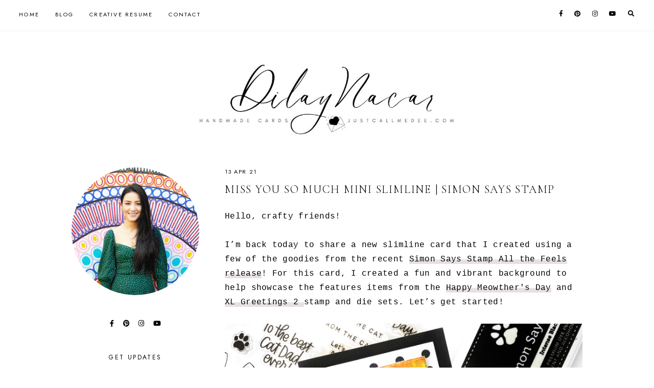

--- FILE ---
content_type: text/html; charset=UTF-8
request_url: http://www.justcallmedee.com/2021/04/miss-you-so-much-mini-slimline-simon.html
body_size: 31113
content:
<!DOCTYPE html>
<html class='v2' dir='ltr' lang='en' xmlns='http://www.w3.org/1999/xhtml' xmlns:b='http://www.google.com/2005/gml/b' xmlns:data='http://www.google.com/2005/gml/data' xmlns:expr='http://www.google.com/2005/gml/expr'>
<head>
<link href='https://www.blogger.com/static/v1/widgets/335934321-css_bundle_v2.css' rel='stylesheet' type='text/css'/>
<meta content='IelJnYO-MuKKyYfHcVLrHYiI2SmIDNL9gLAotn77yOg' name='google-site-verification'/>
<link href='//ajax.googleapis.com' rel='dns-prefetch'/>
<link href='//fonts.googleapis.com' rel='dns-prefetch'/>
<link href='//cdnjs.cloudflare.com' rel='dns-prefetch'/>
<!-- jQuery -->
<script src='https://ajax.googleapis.com/ajax/libs/jquery/1.12.2/jquery.min.js' type='text/javascript'></script>
<!-- Google Fonts -->
<link href='https://fonts.googleapis.com/css?family=Cormorant+Garamond:300,400,400italic,700,700italic|Jost:400,400italic,600,600italic' rel='stylesheet' type='text/css'/>
<!-- Font Awesome (ver 5.15.3) -->
<link crossorigin='anonymous' href='https://cdnjs.cloudflare.com/ajax/libs/font-awesome/5.15.3/css/all.min.css' integrity='sha512-iBBXm8fW90+nuLcSKlbmrPcLa0OT92xO1BIsZ+ywDWZCvqsWgccV3gFoRBv0z+8dLJgyAHIhR35VZc2oM/gI1w==' rel='stylesheet'/>
<!-- FitVids -->
<script crossorigin='anonymous' integrity='sha512-/2sZKAsHDmHNoevKR/xsUKe+Bpf692q4tHNQs9VWWz0ujJ9JBM67iFYbIEdfDV9I2BaodgT5MIg/FTUmUv3oyQ==' src='https://cdnjs.cloudflare.com/ajax/libs/fitvids/1.2.0/jquery.fitvids.min.js'></script>
<!-- Swiper Slider (ver 6.5.8) -->
<script crossorigin='anonymous' integrity='sha512-sAHYBRXSgMOV2axInO6rUzuKKM5SkItFLlLHQ8YjRD+FBwowtATOs4njP9oim3/MzyAGrB52SLDjpAOLcOT9TA==' src='https://cdnjs.cloudflare.com/ajax/libs/Swiper/6.5.8/swiper-bundle.min.js'></script>
<link crossorigin='anonymous' href='https://cdnjs.cloudflare.com/ajax/libs/Swiper/6.5.8/swiper-bundle.min.css' integrity='sha512-eeBbzvdY28BPYqEsAv4GU/Mv48zr7l0cI6yhWyqhgRoNG3sr+Q2Fr6751bA04Cw8SGUawtVZlugHm5H1GOU/TQ==' rel='stylesheet'/>
<meta content='IE=EmulateIE7' http-equiv='X-UA-Compatible'/>
<meta content='width=device-width,initial-scale=1.0' name='viewport'/>
<meta content='text/html; charset=UTF-8' http-equiv='Content-Type'/>
<meta content='blogger' name='generator'/>
<link href='http://www.justcallmedee.com/favicon.ico' rel='icon' type='image/x-icon'/>
<link href='http://www.justcallmedee.com/2021/04/miss-you-so-much-mini-slimline-simon.html' rel='canonical'/>
<link rel="alternate" type="application/atom+xml" title="Dilay Nacar - Atom" href="http://www.justcallmedee.com/feeds/posts/default" />
<link rel="alternate" type="application/rss+xml" title="Dilay Nacar - RSS" href="http://www.justcallmedee.com/feeds/posts/default?alt=rss" />
<link rel="service.post" type="application/atom+xml" title="Dilay Nacar - Atom" href="https://www.blogger.com/feeds/2484186815922496097/posts/default" />

<link rel="alternate" type="application/atom+xml" title="Dilay Nacar - Atom" href="http://www.justcallmedee.com/feeds/6244410739376142143/comments/default" />
<!--Can't find substitution for tag [blog.ieCssRetrofitLinks]-->
<link href='https://blogger.googleusercontent.com/img/b/R29vZ2xl/AVvXsEjBORrUA19kNnnlkapf9wTf18wt7FAF19w8OlzU7-Q52amsn1QUkFJvhPsPnrdq6nYbLp8r9UMH1QZCIzx3q3oaFQttm1HCp8NOnKIPLrIP6SVWCBPj30toGZcZ0_HbKZXqrH1dwlLxwwU/s16000/DilayNacar_SSS_MissYouSoMuch_April13.JPG' rel='image_src'/>
<meta content='http://www.justcallmedee.com/2021/04/miss-you-so-much-mini-slimline-simon.html' property='og:url'/>
<meta content='Miss You So Much Mini Slimline | Simon Says Stamp' property='og:title'/>
<meta content='Handmade Cards by Dilay Nacar - BLOG' property='og:description'/>
<meta content='https://blogger.googleusercontent.com/img/b/R29vZ2xl/AVvXsEjBORrUA19kNnnlkapf9wTf18wt7FAF19w8OlzU7-Q52amsn1QUkFJvhPsPnrdq6nYbLp8r9UMH1QZCIzx3q3oaFQttm1HCp8NOnKIPLrIP6SVWCBPj30toGZcZ0_HbKZXqrH1dwlLxwwU/w1200-h630-p-k-no-nu/DilayNacar_SSS_MissYouSoMuch_April13.JPG' property='og:image'/>
<title>Miss You So Much Mini Slimline | Simon Says Stamp &#8212; Dilay Nacar</title>
<!-- Twitter Cards -->
<!-- post pages -->
<meta content='summary_large_image' name='twitter:card'/>
<meta content='' name='twitter:description'/>
<meta content='Miss You So Much Mini Slimline | Simon Says Stamp' name='twitter:title'/>
<meta content='https://blogger.googleusercontent.com/img/b/R29vZ2xl/AVvXsEjBORrUA19kNnnlkapf9wTf18wt7FAF19w8OlzU7-Q52amsn1QUkFJvhPsPnrdq6nYbLp8r9UMH1QZCIzx3q3oaFQttm1HCp8NOnKIPLrIP6SVWCBPj30toGZcZ0_HbKZXqrH1dwlLxwwU/s16000/DilayNacar_SSS_MissYouSoMuch_April13.JPG' name='twitter:image'/>
<script type='module'>//<![CDATA[
(function (jQuery) {
"use strict";
jQuery(document).ready(function () {
const swiper = new Swiper( '.swiper-container', {
autoplay: true,
loop: true,
speed: 900,
spaceBetween: 10,
effect: 'slide',
centeredSlides: true,
// Pagination.
pagination: {
  el: '.swiper-pagination',
  clickable: true,
},
// Arrows.
navigation: {
  nextEl: '.swiper-button-next',
  prevEl: '.swiper-button-prev',
},
// Responsive.
breakpoints: {
  640: { slidesPerView: 1.3, },
  970: { slidesPerView: 3, },
}
});
});
})(jQuery);
//]]></script>
<script>//<![CDATA[
// Post Slider
// Written by XOmisse for xomisse.com
// Do NOT remove credits
function postslider(json){var numPosts=json.feed.openSearch$totalResults.$t;var indexPosts=new Array();document.write('<div class="swiper-outer">');if(showarrows==true){document.write('<div class="swiper-button-prev"><span class="left-arrow"></span></div><div class="swiper-button-next"><span class="right-arrow"></span></div>')}document.write('<ul class="swiper-container"><div class="swiper-wrapper">');for(var i=0;i<numPosts;++i){indexPosts[i]=i}if(random_posts==!0){indexPosts.sort(function(){return 0.5-Math.random()})}if(numposts>numPosts){numposts=numPosts}for(i=0;i<numposts;++i){var entry=json.feed.entry[indexPosts[i]];var posttitle=entry.title.$t;for(var k=0;k<entry.link.length;k++){if(entry.link[k].rel=='alternate'){posturl=entry.link[k].href;break}}if("content"in entry){var postcontent=entry.content.$t}s=postcontent;a=s.indexOf("<img");b=s.indexOf("src=\"",a);c=s.indexOf("\"",b+5);d=s.substr(b+5,c-b-5);if((a!=-1)&&(b!=-1)&&(c!=-1)&&(d!="")){var thumburl=d}else var thumburl='https://3.bp.blogspot.com/-542AOxuoSCw/VfiLKUxzniI/AAAAAAAACLc/QkQHLufdbAY/s1600/1.jpg';var o=entry.published.$t;var p=o.substring(0,4);var q=o.substring(5,7);var r=o.substring(8,10);var t=new Array();t[1]="Jan";t[2]="Feb";t[3]="Mar";t[4]="Apr";t[5]="May";t[6]="Jun";t[7]="Jul";t[8]="Aug";t[9]="Sep";t[10]="Oct";t[11]="Nov";t[12]="Dec";var z=buttontext;document.write('<li class="swiper-slide">');document.write('<div class="slider-inside">');document.write('<div class="slider-image"><a href="'+posturl+'"><div class="slider-thumbnail" style="background:url('+thumburl+')"></div></a></div>');if(showpostcontent==true){document.write('<a href="'+posturl+'"><div class="slider-content"><div class="slider--content">');if(showpostdate==true){document.write('<div class="slider-date">'+r+' '+t[parseInt(q,10)]+' '+p+'</div>')}document.write('<div class="slider-title">'+posttitle+'</div>');var re=/<\S[^>]*>/g;postcontent=postcontent.replace(re,"");if(showpostsummary==!0){if(postcontent.length<numchars){document.write('<div class="slider-snippet">'+postcontent+'... </div>')}else{postcontent=postcontent.substring(0,numchars);var quoteEnd=postcontent.lastIndexOf(" ");postcontentl=postcontent.substring(0,quoteEnd);document.write('<div class="slider-snippet">'+postcontent+'... </div>')}}if(displaymore==true){document.write('<div class="slider-button"><span>'+z+'</span></div>')}document.write('<div class="slider-overlay"></div>');document.write('</div></div></a>')}document.write('</div>');document.write('</a></li>')}document.write('</div></ul>');if(showdots==true){document.write('<div class="swiper-pagination"></div>')}document.write('</div>')}
//]]></script>
<style id='page-skin-1' type='text/css'><!--
/** ~
* Name:           Rosamund
* Version:        3.0
* Last Update:    8 May 2021
* Designer:       Eve &#8212; Studio Saroya
* URLs:           https://www.etsy.com/shop/studiosaroya
* ~ **/
/* Variable definitions
=======================
<Group description="Sizing" selector="body">
<Variable name="container.width" description="Container Width" type="length" default="0" min="0" max="1260px"/>
<Variable name="content.width" description="Post Width" type="length" default="0" min="0" max="1260px"/>
<Variable name="item.content.width" description="Post Width (No Sidebar)" type="length" default="0" min="0" max="1260px"/>
<Variable name="archive.width" description="Home, Archive, Label and Search Width" type="length" default="0" min="0" max="1260px"/>
</Group>
<Group description="Page Text" selector="body">
<Variable name="body.font" description="Font" type="font" default="normal normal 16px Cormorant Garamond, serif"/>
<Variable name="body.text.color" description="Text Color" type="color" default="#000000"/>
</Group>
<Group description="Headings" selector="h1,h2,h3,h4">
<Variable name="h1.h2.font" description="H1 + H2 Font" type="font" default="300 normal 20px Cormorant Garamond, serif"/>
<Variable name="h1.font.size" description="H1 Font Size" type="length" default="0" min="0" max="60px"/>
<Variable name="h2.font.size" description="H2 Font Size" type="length" default="0" min="0" max="60px"/>
<Variable name="h3.h4.font" description="H3 + H4 Font" type="font" default="normal normal 15px Jost, sans-serif"/>
<Variable name="h3.font.size" description="H3 Font Size" type="length" default="0" min="0" max="60px"/>
<Variable name="h4.font.size" description="H4 Font Size" type="length" default="0" min="0" max="60px"/>
</Group>
<Group description="Backgrounds" selector=".body-fauxcolumns-outer">
<Variable name="body.background" description="Site Background" type="color" default="#ffffff"/>
<Variable name="header.background.color" description="Header Background" type="color" default="transparent"/>
<Variable name="content.background.color" description="Content Background" type="color" default="transparent"/>
<Variable name="content.background.padding" description="Content Padding (Top + Bottom)" type="length" default="0" min="0" max="100px"/>
<Variable name="post.background.color" description="Post Background" type="color" default="transparent"/>
<Variable name="post.background.padding" description="Post Padding (Top + Bottom)" type="length" default="0" min="0" max="100px"/>
<Variable name="widget.background.color" description="Sidebar Widget Background" type="color" default="transparent"/>
<Variable name="widget.background.padding" description="Sidebar Widget Padding (Top + Bottom)" type="length" default="0" min="0" max="60px"/>
</Group>
<Group description="Links" selector=".main-outer">
<Variable name="link.color" description="Link Color" type="color" default="#ac91a2"/>
<Variable name="link.hover.color" description="Hover Color" type="color" default="#000000"/>
<Variable name="post.link.color" description="Post Link Color" type="color" default="#000000"/>
<Variable name="post.link.color.hover" description="Post Link Color (Hover)" type="color" default="#000000"/>
<Variable name="post.link.background" description="Post Link Background Color" type="color" default="#e6dfe4"/>
</Group>
<Group description="Blog Title" selector=".header-widget h1">
<Variable name="header.image.size" description="Header Image Size" type="length" default="0" min="0" max="1290px"/>
<Variable name="header.font" description="Font" type="font" default="300 normal 60px Cormorant Garamond, serif"/>
<Variable name="header.font.size" description="Font Size (Mobile)" type="length" default="0" min="0" max="60px"/>
<Variable name="header.text.color" description="Title Color" type="color" default="#000000" />
</Group>
<Group description="Blog Description" selector=".header-widget p">
<Variable name="description.font" description="Font" type="font" default="normal normal 11px Jost, sans-serif"/>
<Variable name="description.text.color" description="Description Color" type="color" default="#000000"/>
</Group>
<Group description="Menu (Primary)" selector=".nav-primary">
<Variable name="nav1.font" description="Font" type="font" default="normal normal 11px Jost, sans-serif"/>
<Variable name="nav1.bg" description="Background Color" type="color" default="#ffffff"/>
<Variable name="nav1.border" description="Border Color" type="color" default="#f5f2f4"/>
<Variable name="nav1.color" description="Link Color" type="color" default="#000000"/>
<Variable name="nav1.color.hover" description="Link Color (Hover)" type="color" default="#000000"/>
<Variable name="nav1.dropdown.bg" description="Dropdown Background Color" type="color" default="#ffffff"/>
<Variable name="nav1.dropdown.border" description="Dropdown Border + Background (Hover)" type="color" default="#f5f2f4"/>
<Variable name="nav1.dropdown.color" description="Dropdown Link Color" type="color" default="#000000"/>
<Variable name="nav1.dropdown.color.hover" description="Dropdown Link Color (Hover)" type="color" default="#c9b8c3"/>
</Group>
<Group description="Menu (Secondary)" selector=".nav-secondary">
<Variable name="nav2.font" description="Font" type="font" default="normal normal 11px Jost, sans-serif"/>
<Variable name="nav2.bg" description="Background Color" type="color" default="#ffffff"/>
<Variable name="nav2.border" description="Border Color" type="color" default="#f5f2f4"/>
<Variable name="nav2.color" description="Link Color" type="color" default="#000000"/>
<Variable name="nav2.color.hover" description="Link Color (Hover)" type="color" default="#000000"/>
<Variable name="nav2.dropdown.bg" description="Dropdown Background Color" type="color" default="#ffffff"/>
<Variable name="nav2.dropdown.border" description="Dropdown Border + Background (Hover)" type="color" default="#f5f2f4"/>
<Variable name="nav2.dropdown.color" description="Dropdown Link Color" type="color" default="#000000"/>
<Variable name="nav2.dropdown.color.hover" description="Dropdown Link Color (Hover)" type="color" default="#c9b8c3"/>
</Group>
<Group description="Social Icons (Menu)" selector=".site-nav .social-icons">
<Variable name="nav.social.icons.size" description="Social Icons Size" type="length" default="0" min="0" max="30px"/>
<Variable name="nav.social.icons.color" description="Social Icons Color" type="color" default="#000000"/>
<Variable name="nav.social.icons.color.hover" description="Social Icons Color (Hover)" type="color" default="#c9b8c3"/>
</Group>
<Group description="Search Form (Menu)" selector=".nav-search">
<Variable name="search.form.overlay.background" description="Search Box Background Color" type="color" default="#ffffff"/>
</Group>
<Group description="Post Title" selector=".post-title,.archive-title,.comments h4">
<Variable name="post.title.font" description="Post Title Font" type="font" default="300 normal 22px Cormorant Garamond, serif"/>
<Variable name="post.title.font.size" description="Post Title Font Size (Grid)" type="length" default="0" min="0" max="30px"/>
<Variable name="post.title.color" description="Post Title Color" type="color" default="#000000"/>
<Variable name="post.title.link" description="Post Title Link Color" type="color" default="#000000"/>
<Variable name="post.title.link.hover" description="Post Title Link Color (Hover)" type="color" default="#000000"/>
</Group>
<Group description="Post Meta and Footer" selector=".post-meta,.post-footer">
<Variable name="post.meta.font" description="Meta and Footer Font" type="font" default="normal normal 11px Jost, sans-serif"/>
<Variable name="post.meta.color" description="Meta and Footer Color" type="color" default="#000000"/>
<Variable name="post.meta.link" description="Meta and Footer Link" type="color" default="#000000"/>
<Variable name="post.meta.link.hover" description="Meta and Footer Link (Hover)" type="color" default="#c9b8c3"/>
<Variable name="post.footer.border" description="Post Footer Border" type="color" default="#f5f2f4"/>
<Variable name="post.share.icon.size" description="Post Share Icon Size" type="length" default="0" min="0" max="25px"/>
</Group>
<Group description="Blockquote" selector="blockquote">
<Variable name="blockquote.color" description="Blockquote Text Color" type="color" default="#000000"/>
<Variable name="blockquote.background" description="Blockquote Background Color" type="color" default="#f5f2f4"/>
<Variable name="list.number.color" description="Numbered List: Number Color" type="color" default="#c9b8c3"/>
<Variable name="list.bullet.color" description="Bulleted List: Bullet Color" type="color" default="#c9b8c3"/>
</Group>
<Group description="Buttons" selector="button">
<Variable name="button.font" description="Buttons Font" type="font" default="normal normal 11px Cormorant Garamond, serif"/>
<Variable name="button.color" description="Buttons Link Color" type="color" default="#000000"/>
<Variable name="button.color.hover" description="Buttons Link Color (Hover)" type="color" default="#c9b8c3"/>
<Variable name="button.bg" description="Buttons Link Background Color" type="color" default="#f5f2f4"/>
<Variable name="button.bg.hover" description="Buttons Link Background Color (Hover)" type="color" default="#f5f2f4"/>
</Group>
<Group description="Related Posts" selector=".related-posts">
<Variable name="related.post.title.font" description="Related Post Titles Font" type="font" default="300 normal 12px Cormorant Garamond, serif"/>
<Variable name="related.post.title.color" description="Related Post Titles Color" type="color" default="#000000"/>
<Variable name="related.post.title.background" description="Related Post Titles Background (Hover)" type="color" default="#ffffff"/>
</Group>
<Group description="Comments" selector=".comments">
<Variable name="comment.author.font" description="Comment Author Name Font" type="font" default="bold normal 15px Jost, sans-serif"/>
<Variable name="comment.author.color" description="Comment Author Name Color" type="color" default="#000000"/>
<Variable name="comment.meta.font" description="Comment Meta Font" type="font" default="normal normal 11px Jost, sans-serif"/>
<Variable name="comment.meta.color" description="Comment Meta Color" type="color" default="#000000"/>
<Variable name="comment.meta.color.hover" description="Comment Meta Color (Hover)" type="color" default="#000000"/>
</Group>
<Group description="Post Pagination" selector=".post-pagination">
<Variable name="post.pagination.font" description="Post Pagination Font" type="font" default="300 normal 15px Cormorant Garamond, serif"/>
<Variable name="post.pagination.color" description="Post Pagination Color" type="color" default="#000000"/>
<Variable name="post.pagination.color.hover" description="Post Pagination Color (Hover)" type="color" default="#c9b8c3"/>
<Variable name="post.pagination.small.font" description="Prev/Next Font" type="font" default="normal normal 11px Jost, sans-serif"/>
<Variable name="post.pagination.small.color" description="Prev/Next Color" type="color" default="#000000"/>
</Group>
<Group description="Widget Titles" selector="h3.title">
<Variable name="widget.title.font" description="Widget Titles Font" type="font" default="normal normal 12px Jost, sans-serif"/>
<Variable name="widget.title.color" description="Widget Titles Color" type="color" default="#000000"/>
</Group>
<Group description="Widget Titles (Homepage)" selector=".homepage-container h3.title">
<Variable name="home.widget.title.font" description="Widget Titles Font" type="font" default="normal normal 16px Jost, sans-serif"/>
<Variable name="home.widget.title.color" description="Widget Titles Color" type="color" default="#000000"/>
</Group>
<Group description="Profile" selector=".profile-wrapper">
<Variable name="profile.width" description="Profile Width" type="length" default="0" min="0" max="1290px"/>
<Variable name="profile.color" description="Profile Text Color" type="color" default="#000000"/>
<Variable name="profile.background" description="Profile Background Color" type="color" default="#f5f2f4"/>
<Variable name="profile.padding" description="Profile Padding" type="length" default="0" min="0" max="120px"/>
<Variable name="profile.button.font" description="Profile Button Font" type="font" default="normal normal 10px Jost, sans-serif"/>
<Variable name="profile.button.color" description="Profile Button Color" type="color" default="#000000"/>
<Variable name="profile.button.color.hover" description="Profile Button Color (Hover)" type="color" default="#c9b8c3"/>
<Variable name="profile.button.background" description="Profile Button Background Color" type="color" default="#e6dfe4"/>
<Variable name="profile.button.background.hover" description="Profile Button Background Color (Hover)" type="color" default="#e6dfe4"/>
</Group>
<Group description="Social Icons" selector=".social-icons">
<Variable name="social.icons.size" description="Social Icons Size" type="length" default="0" min="0" max="25px"/>
<Variable name="social.icons.color" description="Social Icons Color" type="color" default="#000000"/>
<Variable name="social.icons.color.hover" description="Social Icons Color (Hover)" type="color" default="#c9b8c3"/>
</Group>
<Group description="Popular Posts, Featured Post" selector=".popular-posts,.featured-post">
<Variable name="popular.featured.font" description="Popular and Featured Title Font" type="font" default="300 normal 14px Cormorant Garamond, serif"/>
<Variable name="popular.featured.color" description="Popular and Featured Title Color" type="color" default="#000000"/>
<Variable name="popular.featured.color.hover" description="Popular and Featured Title Color (Hover)" type="color" default="#000000"/>
<Variable name="popular.featured.border" description="Popular and Featured Title Border" type="color" default="#f5f2f4"/>
<Variable name="popular.featured.background" description="Popular and Featured Title Background Color" type="color" default="#ffffff"/>
<Variable name="popular.featured.background.hover" description="Popular and Featured Title Background Color (Hover)" type="color" default="#f5f2f4"/>
</Group>
<Group description="Search Form" selector=".search-form">
<Variable name="search.input.font" description="Search Input Font" type="font" default="300 normal 11px Cormorant Garamond, serif"/>
<Variable name="search.input.color" description="Search Input Color" type="color" default="#000000"/>
<Variable name="search.input.background" description="Search Input Background Color" type="color" default="#ffffff"/>
<Variable name="search.input.border" description="Search Input Border" type="color" default="#f5f2f4"/>
<Variable name="search.submit.font" description="Search Submit Font" type="font" default="300 normal 11px Cormorant Garamond, serif"/>
<Variable name="search.submit.color" description="Search Submit Color" type="color" default="#000000"/>
<Variable name="search.submit.color.hover" description="Search Submit Color (Hover)" type="color" default="#c9b8c3"/>
<Variable name="search.submit.background" description="Search Submit Background Color" type="color" default="#f5f2f4"/>
<Variable name="search.submit.background.hover" description="Search Submit Background Color (Hover)" type="color" default="#f5f2f4"/>
</Group>
<Group description="Contact Form" selector=".contact-form">
<Variable name="contact.input.font" description="Contact Input Font" type="font" default="300 normal 11px Cormorant Garamond, serif"/>
<Variable name="contact.input.color" description="Contact Input Color" type="color" default="#000000"/>
<Variable name="contact.input.background" description="Contact Input Background Color" type="color" default="#ffffff"/>
<Variable name="contact.input.border" description="Contact Input Border" type="color" default="#f5f2f4"/>
<Variable name="contact.submit.font" description="Contact Button Font" type="font" default="300 normal 11px Cormorant Garamond, serif"/>
<Variable name="contact.submit.color" description="Contact Button Color" type="color" default="#000000"/>
<Variable name="contact.submit.color.hover" description="Contact Button Color (Hover)" type="color" default="#c9b8c3"/>
<Variable name="contact.submit.background" description="Contact Button Background Color" type="color" default="#f5f2f4"/>
<Variable name="contact.submit.background.hover" description="Contact Button Background Color (Hover)" type="color" default="#f5f2f4"/>
</Group>
<Group description="Labels" selector=".Label ul">
<Variable name="labels.font" description="Labels Font" type="font" default="normal normal 11px Jost, sans-serif"/>
<Variable name="labels.color" description="Labels Link Color" type="color" default="#000000"/>
<Variable name="labels.color.hover" description="Labels Link Color (Hover)" type="color" default="#ac91a2"/>
<Variable name="labels.border" description="Labels Border" type="color" default="#f5f2f4"/>
</Group>
<Group description="Archives" selector=".BlogArchive ul">
<Variable name="archives.font" description="Archives Font" type="font" default="normal normal 11px Jost, sans-serif"/>
<Variable name="archives.color" description="Archives Link Color" type="color" default="#000000"/>
<Variable name="archives.color.hover" description="Archives Link Color (Hover)" type="color" default="#ac91a2"/>
<Variable name="archives.count.color" description="Archives Post Count Color" type="color" default="#999999"/>
<Variable name="archives.border" description="Archives Border" type="color" default="#f5f2f4"/>
</Group>
<Group description="Newsletter" selector="#mc_embed_signup">
<Variable name="newsletter.width" description="Newsletter Width" type="length" default="0" min="0" max="1290px"/>
<Variable name="newsletter.color" description="Newsletter Text Color" type="color" default="#000000"/>
<Variable name="newsletter.background" description="Newsletter Background Color" type="color" default="#f5f2f4"/>
<Variable name="newsletter.padding" description="Newsletter Padding" type="length" default="0" min="0" max="120px"/>
<Variable name="newsletter.input.font" description="Newsletter Input Font" type="font" default="300 normal 11px Cormorant Garamond, serif"/>
<Variable name="newsletter.input.color" description="Newsletter Input Color" type="color" default="#000000"/>
<Variable name="newsletter.input.border" description="Newsletter Border Color" type="color" default="#ffffff"/>
<Variable name="newsletter.input.background" description="Newsletter Input Background Color" type="color" default="#ffffff"/>
<Variable name="newsletter.button.font" description="Newsletter Button Font" type="font" default="300 normal 11px Cormorant Garamond, serif"/>
<Variable name="newsletter.button.color" description="Newsletter Button Color" type="color" default="#000000"/>
<Variable name="newsletter.button.color.hover" description="Newsletter Button Color (Hover)" type="color" default="#c9b8c3"/>
<Variable name="newsletter.button.background" description="Newsletter Button Background Color" type="color" default="#ffffff"/>
<Variable name="newsletter.button.background.hover" description="Newsletter Button Background Color (Hover)" type="color" default="#ffffff"/>
</Group>
<Group description="Newsletter (Sidebar, Footer Grid)" selector="#mc_embed_signup">
<Variable name="tiny.newsletter.input.font" description="Newsletter Input Font" type="font" default="300 normal 11px Cormorant Garamond, serif"/>
<Variable name="tiny.newsletter.input.color" description="Newsletter Input Color" type="color" default="#000000"/>
<Variable name="tiny.newsletter.input.border" description="Newsletter Border Color" type="color" default="#f5f2f4"/>
<Variable name="tiny.newsletter.input.background" description="Newsletter Input Background Color" type="color" default="#ffffff"/>
<Variable name="tiny.newsletter.button.font" description="Newsletter Button Font" type="font" default="300 normal 11px Cormorant Garamond, serif"/>
<Variable name="tiny.newsletter.button.color" description="Newsletter Button Color" type="color" default="#000000"/>
<Variable name="tiny.newsletter.button.color.hover" description="Newsletter Button Color (Hover)" type="color" default="#c9b8c3"/>
<Variable name="tiny.newsletter.button.background" description="Newsletter Button Background Color" type="color" default="#f5f2f4"/>
<Variable name="tiny.newsletter.button.background.hover" description="Newsletter Button Background Color (Hover)" type="color" default="#f5f2f4"/>
</Group>
<Group description="Featured Box" selector=".featured-box">
<Variable name="featured.box.title.font" description="Featured Box Title Font" type="font" default="normal normal 15px Jost, sans-serif"/>
<Variable name="featured.box.title.color" description="Featured Box Title Color" type="color" default="#000000"/>
<Variable name="featured.box.caption.font" description="Featured Box Caption Font" type="font" default="normal normal 15px Cormorant Garamond, serif"/>
<Variable name="featured.box.caption.color" description="Featured Box Caption Color" type="color" default="#000000"/>
<Variable name="featured.box.background" description="Featured Box Text Background" type="color" default="#ffffff"/>
</Group>
<Group description="Slider" selector=".slider-container">
<Variable name="slider.title.font" description="Slider Title Font" type="font" default="300 normal 20px Cormorant Garamond, serif"/>
<Variable name="slider.overlay" description="Slider Text Background Color" type="color" default="#ffffff" />
<Variable name="slider.title.color" description="Slider Title Color" type="color" default="#000000" />
<Variable name="slider.date.font" description="Slider Date Font" type="font" default="normal normal 11px Jost, sans-serif"/>
<Variable name="slider.date.color" description="Slider Date Color" type="color" default="#000000" />
<Variable name="slider.snippet.font.size" description="Slider Snippet Font Size" type="length" default="0" min="0" max="30px"/>
<Variable name="slider.snippet.color" description="Slider Snippet Color" type="color" default="#000000" />
<Variable name="slider.arrows.color" description="Slider Arrows Color" type="color" default="#000000" />
<Variable name="slider.dots.color" description="Slider Dots Color" type="color" default="#e6dfe4" />
</Group>
<Group description="YouTube" selector=".youtube-wrapper">
<Variable name="youtube.width" description="YouTube Width" type="length" default="0" min="0" max="1290px"/>
<Variable name="youtube.color" description="YouTube Text Color" type="color" default="#000000"/>
<Variable name="youtube.background" description="YouTube Background Color" type="color" default="#f5f2f4"/>
<Variable name="youtube.padding" description="YouTube Padding" type="length" default="0" min="0" max="120px"/>
<Variable name="youtube.icon.color" description="YouTube Icon Color" type="color" default="#f5f2f4"/>
<Variable name="youtube.overlay" description="YouTube Background Color (Hover)" type="color" default="#ffffff"/>
</Group>
<Group description="Pinterest" selector=".pinterest">
<Variable name="pinterest.icon.color" description="Pinterest Icon Color" type="color" default="#f5f2f4"/>
<Variable name="pinterest.overlay" description="Pinterest Background Color (Hover)" type="color" default="#ffffff"/>
</Group>
<Group description="Site Footer" selector=".site-footer">
<Variable name="site.footer.font" description="Site Footer Font" type="font" default="normal normal 11px Jost, sans-serif"/>
<Variable name="site.footer.bg" description="Site Footer Background Color" type="color" default="#ffffff"/>
<Variable name="site.footer.color" description="Site Footer Color" type="color" default="#000000"/>
<Variable name="site.footer.link" description="Site Footer Links" type="color" default="#000000"/>
<Variable name="site.footer.link.hover" description="Site Footer Links (Hover)" type="color" default="#ac91a2"/>
</Group>
<Group description="Instagram Page" selector=".instagram-menu">
<Variable name="instagram.menu.font" description="Instagram Menu Font" type="font" default="normal normal 11px Jost, sans-serif"/>
<Variable name="instagram.menu.color" description="Instagram Menu Color" type="color" default="#000000"/>
<Variable name="instagram.menu.color.hover" description="Instagram Menu Color (Hover)" type="color" default="#000000"/>
<Variable name="instagram.menu.bg" description="Instagram Menu Background Color" type="color" default="#ffffff"/>
<Variable name="instagram.menu.bg.hover" description="Instagram Menu Background Color (Hover)" type="color" default="#e6dfe4"/>
</Group>
<Group description="Selection and Scrollbar" selector="body">
<Variable name="selection.color" description="Selection Color" type="color" default="#000000"/>
<Variable name="selection.background" description="Selection Background Color" type="color" default="#f5f2f4"/>
<Variable name="scrollbar.background" description="Scrollbar Background Color" type="color" default="#ffffff"/>
<Variable name="scrollbar.thumb.color" description="Scrollbar Thumb Color" type="color" default="#f5f2f4"/>
</Group>
<Group description="Back To Top Arrow" selector=".back-to-top i">
<Variable name="back.to.top.color" description="Arrow Color" type="color" default="#000000"/>
<Variable name="back.to.top.color.hover" description="Arrow Color (Hover)" type="color" default="#c9b8c3"/>
<Variable name="back.to.top.background" description="Arrow Background Color" type="color" default="#e6dfe4"/>
<Variable name="back.to.top.background.hover" description="Arrow Background Color (Hover)" type="color" default="#e6dfe4"/>
</Group>
<Variable name="startSide" description="Side where text starts in blog language" type="automatic" default="left"/>
<Variable name="endSide" description="Side where text ends in blog language" type="automatic" default="right"/>
*/
/** ~
* ~ NORMALIZE
* ~ **/
/*! normalize.css v3.0.1 | MIT License | git.io/normalize */
html{font-family:sans-serif;-ms-text-size-adjust:100%;-webkit-text-size-adjust:100%}body{margin:0}article,aside,details,figcaption,figure,footer,header,hgroup,main,nav,section,summary{display:block}audio,canvas,progress,video{display:inline-block;vertical-align:baseline}audio:not([controls]){display:none;height:0}[hidden],template{display:none}a{background:transparent}a:active,a:hover{outline:0}abbr[title]{border-bottom:1px dotted}b,strong{font-weight:bold}dfn{font-style:italic}h1{font-size:2em;margin:.67em 0}mark{background:#ff0;color:#000}small{font-size:80%}sub,sup{font-size:75%;line-height:0;position:relative;vertical-align:baseline}sup{top:-0.5em}sub{bottom:-0.25em}img{border:0}svg:not(:root){overflow:hidden}figure{margin:1em 40px}hr{-moz-box-sizing:content-box;box-sizing:content-box;height:0}pre{overflow:auto}code,kbd,pre,samp{font-family:monospace,monospace;font-size:1em}button,input,optgroup,select,textarea{color:inherit;font:inherit;margin:0}button{overflow:visible}button,select{text-transform:none}button,html input[type="button"],input[type="reset"],input[type="submit"]{-webkit-appearance:button;cursor:pointer}button[disabled],html input[disabled]{cursor:default}button::-moz-focus-inner,input::-moz-focus-inner{border:0;padding:0}input{line-height:normal}input[type="checkbox"],input[type="radio"]{box-sizing:border-box;padding:0}input[type="number"]::-webkit-inner-spin-button,input[type="number"]::-webkit-outer-spin-button{height:auto}input[type="search"]{-webkit-appearance:textfield;-moz-box-sizing:content-box;-webkit-box-sizing:content-box;box-sizing:content-box}input[type="search"]::-webkit-search-cancel-button,input[type="search"]::-webkit-search-decoration{-webkit-appearance:none}fieldset{border:1px solid #c0c0c0;margin:0 2px;padding:.35em .625em .75em}legend{border:0;padding:0}textarea{overflow:auto}optgroup{font-weight:bold}table{border-collapse:collapse;border-spacing:0}td,th{padding:0}.section{margin:0;}
/** ~
* ~ GENERAL
* ~ **/
.site-wrapper {
word-wrap: break-word;
}
body {
font: normal normal 16px Cormorant Garamond, serif;
color: #000000;
background-color: #ffffff;
letter-spacing: 0.3px;
margin: 0;
overflow-x: hidden;
}
a:link, a:visited, h3.title a:focus, h3.title a:hover {
color: #ac91a2;
text-decoration: none;
}
a:focus, a:hover, h3.title a, h3.title a:visited {
color: #000000;
text-decoration: none;
}
.post-body a, .post-body a:visited {
color: #000000;
box-shadow: inset 0 -0.55em #e6dfe4;
}
.post-body a:focus, .post-body a:hover {
color: #000000;
box-shadow: inset 0 -1.1em #e6dfe4;
}
a.post-image-link {
box-shadow: none !important;
}
blockquote {
color: #000000;
background-color: #f5f2f4;
margin: 24px 0 !important;
padding: 20px !important;
}
.post-body ol {
list-style: none;
counter-reset: my-awesome-counter;
padding: 0 0 24px 24px;
margin: 0 !important;
}
.post-body ol > li {
counter-increment: my-awesome-counter;
}
.post-body ol > li::before {
content: counter(my-awesome-counter);
color: #c9b8c3;
font: 600 normal 14px Jost, sans-serif;
margin-right: 10px;
}
.post-body ul {
list-style: none;
line-height: 1.7 !important;
padding: 0 0 24px 24px !important;
margin: 0 !important;
}
.post-body ul li::before {
content: '';
width: 7px;
height: 7px;
display: inline-block;
background-color: #c9b8c3;
border-radius: 50%;
margin-right: 10px;
vertical-align: middle;
top: -1px;
position: relative;
}
::-moz-selection {
color: #000000;
background: #f5f2f4;
}
::selection {
color: #000000;
background: #f5f2f4;
}
::-webkit-scrollbar {
width: 13px;
}
::-webkit-scrollbar-track {
background: #ffffff;
}
::-webkit-scrollbar-thumb, ::-webkit-scrollbar-thumb:hover, ::-webkit-scrollbar-thumb:window-inactive {
background: #f5f2f4;
}
*, *:after, *:before {
-webkit-box-sizing: border-box;
-moz-box-sizing: border-box;
box-sizing: border-box;
}
a, img, span, button, input[type="submit"], .back-to-top i, .related-post a::after, .related-post-title, .youtube-video a::before, .pinterest-item a::before, .pinterest-item a::after {
-webkit-transition: all 0.4s ease;
-moz-transition: all 0.4s ease;
-ms-transition: all 0.4s ease;
-o-transition: all 0.4s ease;
transition: all 0.4s ease;
}
p {
margin: 0 0 1.4em;
}
img {
max-width: 100%;
height: auto;
vertical-align: top;
}
.post-body img {
margin: 0 0 1.4em;
}
.post-body a {
padding: 0 !important;
}
.separator, .separator > a {
margin: 0 !important;
}
.post-body a[style*="float: left"] img {
padding: 0 20px 0 0 !important;
}
.post-body a[style*="float: right"] img {
padding: 0 0 0 20px !important;
}
strong, b {
font-weight: bold;
}
em, i {
font-style: italic;
}
:focus {
outline: 0;
}
/** ~
* ~ HEADINGS
* ~ **/
h1, h2, h3, h4 {
margin: 0 0 1.2em;
}
h1, h2 {
font: 300 normal 20px Cormorant Garamond, serif;
letter-spacing: .02em;
}
h1 {
font-size: 22px;
}
h2 {
font-size: 19px;
}
h2, h3, h4 {
text-transform: uppercase;
letter-spacing: .15em;
}
h3, h4 {
font: normal normal 15px Jost, sans-serif;
}
h3 {
font-size: 15px;
}
h4 {
font-size: 12px;
}
/** ~
* ~ SITE HEADER
* ~ **/
.site-header {
padding: 4em 0;
text-align: center;
background-color: transparent;
}
.site-header img {
max-width: 500px;
width: 90%;
}
.header-widget h1 {
font: 300 normal 60px Cormorant Garamond, serif;
text-transform: uppercase;
letter-spacing: .08em;
line-height: 1;
margin: 0 !important;
}
.header-widget h1, .header-widget h1 a, .header-widget h1 a:visited, .header-widget h1 a:focus, .header-widget h1 a:hover {
color: #000000;
}
.header-widget p {
font: normal normal 11px Jost, sans-serif;
color: #000000;
text-transform: uppercase;
letter-spacing: .2em;
line-height: 1;
margin: 10px 0 0;
}
@media screen and (max-width: 970px) {
.header-widget h1 {
font-size: 36px;
}
}
/** ~
* ~ SITE NAVIGATION
* ~ **/
/* Menu (Before Header) */
.nav-primary {
font: normal normal 11px Jost, sans-serif;
background-color: #ffffff;
border-bottom: 1px solid #f5f2f4;
}
.nav-primary a, .nav-primary a:visited {
color: #000000;
}
.nav-primary a:focus, .nav-primary a:hover {
color: #000000;
}
/* Menu (After Header) */
.nav-secondary {
font: normal normal 11px Jost, sans-serif;
background-color: #ffffff;
border-top: 1px solid #f5f2f4;
border-bottom: 1px solid #f5f2f4;
margin: 0 0 60px;
}
.nav-secondary a, .nav-secondary a:visited {
color: #000000;
}
.nav-secondary a:focus, .nav-secondary a:hover {
color: #000000;
}
/* All Menus */
.nav-primary.no-items, .nav-secondary.no-items {
display: none !important;
}
#nav-primary, #nav-secondary {
z-index: 20;
}
.site-nav {
width: 100%;
text-transform: uppercase;
letter-spacing: .2em;
padding: 0 2.2em;
}
.site-nav .widget {
line-height: 1.2;
}
.site-nav ul {
padding: 0;
list-style: none;
}
.site-nav li {
display: inline-block;
position: relative;
margin: 0;
padding: 0;
}
.site-nav li > a {
display: block;
padding: 22px 13px;
font-weight: inherit !important;
}
.site-nav .social-icons {
font-size: 12px;
}
.site-nav .social-icons a, .site-nav .social-icons a:visited {
color: #000000;
}
.site-nav .social-icons a:focus, .site-nav .social-icons a:hover {
color: #c9b8c3;
}
.nav-primary .social-icons a {
margin: 0 0 0 14px;
}
.site-nav .menu-container li ul {
display: none;
text-align: left;
z-index: 7;
padding: 1em 0;
}
.site-nav .menu-container li ul li ul {
display: none;
top: -1px;
text-align: left;
z-index: 7;
padding: 1em 0;
}
.site-nav li.child-item {
display: block;
margin: 0;
line-height: normal;
}
.site-nav li.child-item a {
display: block;
padding: .7em 2em;
}
/* Primary menu dropdown colors */
.nav-primary .level-two, .nav-primary .level-three {
background-color: #ffffff;
border: 1px solid #f5f2f4;
}
.nav-primary .level-two a, .nav-primary .level-two a:visited, .nav-primary .level-three a, .nav-primary .level-three a:visited {
color: #000000;
}
.nav-primary .level-two a:focus, .nav-primary .level-two a:hover, .nav-primary .level-three a:focus, .nav-primary .level-three a:hover {
color: #c9b8c3;
}
/* Secondary menu dropdown colors */
.nav-secondary .level-two, .nav-secondary .level-three {
background-color: #ffffff;
border: 1px solid #f5f2f4;
}
.nav-secondary .level-two a, .nav-secondary .level-two a:visited, .nav-secondary .level-three a, .nav-secondary .level-three a:visited {
color: #000000;
}
.nav-secondary .level-two a:focus, .nav-secondary .level-two a:hover, .nav-secondary .level-three a:focus, .nav-secondary .level-three a:hover {
color: #c9b8c3;
}
@media screen and (min-width: 971px) {
.menu-toggle, .site-nav .fa-angle-down {
display: none !important;
}
#nav-primary, #nav-secondary {
visibility: hidden;
z-index: 20;
}
.site-nav {
height: 61px;
}
#nav-primary {
top: 0;
left: 0;
display: block;
position: -webkit-sticky;
position: sticky;
text-align: left;
}
.nav-primary .LinkList {
float: left;
}
.nav-primary .social-icons {
float: right;
padding: 20px 0;
margin: 0 13px 0 0;
}
.nav-primary .widget, .menu-outer {
display: block !important;
}
.nav-secondary {
text-align: center;
}
.nav-secondary .widget {
display: inline-block !important;
vertical-align: middle;
}
.nav-secondary .social-icons {
margin: 0 12px;
}
.nav-secondary .social-icons a {
margin: 0 7px;
}
.site-nav li.parent:hover .level-two, .site-nav .child-item.sharewidth:hover .level-three {
display: block;
}
.site-nav .menu-container li ul, .site-nav .menu-container li ul li ul {
position: absolute;
width: 220px;
margin: 0 0 0 -10px;
}
.site-nav .menu-container li ul li ul {
left: 220px;
margin: -1em 0 0 -2px;
}
.site-nav .menu-container > li.sharewidth > a:after, .site-nav .level-two > li.sharewidth > a:after {
font-family: 'Font Awesome 5 Free' !important;
font-weight: 900;
margin: 0 0 0 6px;
line-height: 0;
}
.site-nav .menu-container > li.sharewidth > a:after {
content: '\f107';
}
.site-nav .level-two > li.sharewidth > a:after {
content: '\f105';
}
}
@media screen and (max-width: 970px) {
.combine-menus #nav-secondary, .menu-outer {
display: none;
}
#nav-secondary {
position: relative;
}
.site-nav .HTML {
position: unset !important;
}
.site-nav .social-icons {
position: absolute;
top: 0;
right: 5%;
height: 61px;
line-height: 61px;
z-index: 99;
}
.nav-secondary .social-icons a {
margin-left: 14px;
}
.site-nav li {
display: block;
}
.site-nav li > a {
padding: 1.2em 0;
}
.site-nav li.sharewidth > a {
width: 80%;
}
.site-nav .menu-container li ul {
display: none;
width: 100%;
margin: 0;
}
.site-nav .menu-container li ul li ul {
width: calc(100% - 4em);
margin: .5em 2em;
}
.site-nav .menu-container > li:last-of-type {
margin: 0 0 1.2em;
}
.site-nav .fa-angle-down {
position: absolute;
top: 0;
right: 0;
width: 50px;
text-align: right;
cursor: pointer;
padding: .8em 0;
font-size: 15px;
}
.site-nav .level-two .fa-angle-down {
right: 1.7em;
padding: .5em 0;
}
}
.menu-toggle {
left: 0;
width: 30px;
height: 20px;
position: relative;
margin: 20px 0;
padding: 0 !important;
border: 0 !important;
background-color: transparent !important;
-webkit-transform: rotate(0deg);
-moz-transform: rotate(0deg);
-o-transform: rotate(0deg);
transform: rotate(0deg);
-webkit-transition: .5s ease-in-out;
-moz-transition: .5s ease-in-out;
-o-transition: .5s ease-in-out;
transition: .5s ease-in-out;
cursor: pointer;
}
.menu-toggle span {
display: block;
position: absolute;
height: 1px;
width: 100%;
border-radius: 0;
opacity: 1;
left: 0;
-webkit-transform: rotate(0deg);
-moz-transform: rotate(0deg);
-o-transform: rotate(0deg);
transform: rotate(0deg);
-webkit-transition: .25s ease-in-out;
-moz-transition: .25s ease-in-out;
-o-transition: .25s ease-in-out;
transition: .25s ease-in-out;
}
.nav-primary .menu-toggle span {
background-color: #000000;
}
.nav-secondary .menu-toggle span {
background-color: #000000;
}
.menu-toggle span:nth-child(1) {
top: 0;
}
.menu-toggle span:nth-child(2), .menu-toggle span:nth-child(3) {
top: 8px;
}
.menu-toggle span:nth-child(4) {
top: 16px;
}
.menu-toggle.is-open span:nth-child(1) {
top: 8px;
width: 0%;
left: 50%;
}
.menu-toggle.is-open span:nth-child(2) {
-webkit-transform: rotate(45deg);
-moz-transform: rotate(45deg);
-o-transform: rotate(45deg);
transform: rotate(45deg);
}
.menu-toggle.is-open span:nth-child(3) {
-webkit-transform: rotate(-45deg);
-moz-transform: rotate(-45deg);
-o-transform: rotate(-45deg);
transform: rotate(-45deg);
}
.menu-toggle.is-open span:nth-child(4) {
top: 8px;
width: 0%;
left: 50%;
}
.search-open, .search-close {
cursor: pointer;
}
/** ~
* ~ SIZING
* ~ **/
.container {
background-color: transparent;
padding: 0px 0;
}
.container-inner {
max-width: 1000px;
width: 88%;
margin: 0 auto;
}
.home-view .container-inner, .search-view .container-inner, .label-view .container-inner, .archive-view .container-inner {
max-width: 1000px;
}
.no-sidebar.blog-view .container-inner, .no-sidebar.item-view .container-inner {
max-width: 600px;
}
@media screen and (min-width: 768px) {
.content {
width: 70%;
float: right;
}
.sidebar {
width: 25%;
float: left;
}
}
@media screen and (max-width: 767px) {
.sidebar {
max-width: 300px;
width: 100%;
margin: 0 auto;
}
}
.no-sidebar .content {
width: 100%;
float: none !important;
}
/** ~
* ~ ARTICLES
* ~ **/
.post {
background-color: transparent;
padding: 0px;
margin: 0 0 60px;
}
.post-header {
margin: 0 0 25px;
}
.post-title, .archive-title {
font: 300 normal 22px Cormorant Garamond, serif;
color: #000000;
text-transform: uppercase;
letter-spacing: .08em;
}
.post-title a, .post-title a:visited {
color: #000000;
}
.post-title a:focus, .post-title a:hover {
color: #000000;
}
.archive-title {
text-align: center;
margin: 0 0 35px;
}
.grid-view .post-title {
font-size: 14px;
}
.post-meta {
font: normal normal 11px Jost, sans-serif;
color: #000000;
text-transform: uppercase;
letter-spacing: .15em;
}
.post-meta a, .post-meta a:visited {
color: #000000;
}
.post-meta a:focus, .post-meta a:hover {
color: #c9b8c3;
}
.post-header .post-meta {
margin: 0 0 14px;
}
.post-header .post-location {
margin: 0 0 0 10px;
}
.post-footer {
width: 100%;
text-align: center;
border-top: 1px solid #f5f2f4;
border-bottom: 1px solid #f5f2f4;
margin: 30px 0 0;
}
@media screen and (min-width: 601px) {
.post-footer {
display: table;
}
.post-footer .post-labels, .post-footer .post-share, .post-footer .post-comments {
width: 33.33%;
display: table-cell;
vertical-align: middle;
padding: 15px 0;
}
.post-footer .post-share {
border-left: 1px solid #f5f2f4;
border-right: 1px solid #f5f2f4;
padding: 0 10px;
margin: 0 10px;
}
}
@media screen and (max-width: 600px) {
.post-footer .post-labels, .post-footer .post-share, .post-footer .post-comments {
display: block;
padding: 15px 0;
}
.post-footer .post-share {
border-top: 1px solid #f5f2f4;
border-bottom: 1px solid #f5f2f4;
}
}
.post-share {
font-size: 13px;
}
.post-footer .post-share a {
margin: 0 7px;
}
.article-footer .post-share a {
margin-left: 14px;
}
.post-labels span::after {
content: ",";
}
.post-labels span.italic::after, .post-labels span:last-of-type::after {
content: "";
display: none !important;
}
/** ~
* ~ RELATED POSTS
* ~ **/
.related-posts-wrap {
margin: 50px 0 0;
}
.related-posts-wrap h4 {
text-align: center;
}
.related-posts {
width: 100%;
display: grid;
column-gap: 10px;
row-gap: 10px;
}
@media screen and (min-width: 768px) {
.related-posts {
grid-template-columns: repeat(4,minmax(0,1fr));
}
}
@media screen and (min-width: 481px) and (max-width: 767px) {
.related-posts {
grid-template-columns: repeat(2,minmax(0,1fr));
}
}
@media screen and (max-width: 480px) {
.related-posts {
grid-template-columns: 1fr;
}
}
.related-post {
position: relative;
}
.related-post-image {
width: 100%;
padding-bottom: 100%;
background-size: cover !important;
background-position: center !important;
}
.related-post-title {
font: 300 normal 12px Cormorant Garamond, serif;
color: #000000;
text-align: center;
text-transform: uppercase;
letter-spacing: .15em;
padding: 0 8px;
position: absolute;
top: 50%;
left: 0;
width: 100%;
opacity: 0;
z-index: 3;
-webkit-transform: translate(0, -50%);
-ms-transform: translate(0, -50%);
transform: translate(0, -50%);
}
.related-post:hover .related-post-title {
opacity: 1;
}
.related-post a::after {
content: '';
background-color: #ffffff;
opacity: 0;
position: absolute;
width: 100%;
height: 100%;
top: 0;
left: 0;
z-index: 2;
}
.related-post a:hover::after {
opacity: 0.6;
}
/** ~
* ~ POST PAGINATION
* ~ **/
.post-pagination {
width: 100%;
display: flex;
flex-wrap: wrap;
flex-direction: row;
justify-content: space-between;
font: 300 normal 15px Cormorant Garamond, serif;
margin: 50px 0 0;
}
.previous-post, .next-post {
flex: 1;
}
.previous-post {
text-align: right;
padding-left: 20px;
}
.next-post {
text-align: left;
padding-right: 20px;
}
.post-pagination a, .post-pagination a:visited {
color: #000000;
display: block;
}
.post-pagination a:focus, .post-pagination a:hover {
color: #c9b8c3;
}
.post-pagination span {
font: normal normal 11px Jost, sans-serif;
color: #000000;
text-transform: uppercase;
letter-spacing: .2em;
display: block;
padding: 0 0 3px;
}
@media screen and (max-width: 550px) {
.post-pagination {
display: block;
margin: 40px 0 0;
}
.previous-post, .next-post {
text-align: center;
padding: 10px 0;
}
}
/** ~
* ~ BLOG
* ~ **/
.post-thumbnail {
text-align: center;
margin: 0 0 24px;
}
.post-snippet {
text-align: justify;
}
#blog-pager, .jump-link, .slider-button {
font: normal normal 11px Cormorant Garamond, serif;
text-transform: uppercase;
letter-spacing: .2em;
}
.article-footer {
width: 100%;
display: flex;
flex-wrap: wrap;
align-items: center;
justify-content: space-between;
}
#blog-pager {
text-align: center;
margin: 0 !important;
}
#blog-pager:empty {
margin: 0 !important;
}
#blog-pager a, #blog-pager a:visited, .jump-link a, .jump-link a:visited, .slider-button span, .slider-button span:visited {
color: #000000;
background-color: #f5f2f4;
padding: 13px 18px;
display: inline-block;
}
#blog-pager a:focus, #blog-pager a:hover, .jump-link a:focus, .jump-link a:hover, .slider-button span:focus, .slider-button span:hover {
color: #c9b8c3;
background-color: #f5f2f4;
}
.blog-pager-older-link {
float: right;
}
.blog-pager-newer-link {
float: left;
}
.home-view .blog-pager-older-link {
float: none !important;
}
/** ~
* ~ HOME & ARCHIVES
* ~ **/
.grid-view .blog-posts {
width: 100%;
display: grid;
column-gap: 30px;
row-gap: 45px;
}
@media screen and (min-width: 801px) {
.grid-view .blog-posts {
grid-template-columns: repeat(3,minmax(0,1fr));
}
.home-view.grid-view .blog-posts {
grid-template-columns: repeat(4,minmax(0,1fr));
}
}
@media screen and (min-width: 500px) and (max-width: 800px) {
.grid-view .blog-posts {
grid-template-columns: repeat(2,minmax(0,1fr));
}
}
.grid-view .post, .grid-view .post-thumbnail {
margin: 0;
}
.grid-view .post:hover .post-thumbnail img {
opacity: 0.8;
}
.grid-view .post-title {
text-align: center;
}
.grid-view .post-title a {
display: block;
padding: 12px 0 0;
}
.grid-view #blog-pager {
margin: 20px 0 0 !important;
}
/** ~
* ~ COMMENTS
* ~ **/
.comments {
margin: 50px 0 0;
}
.comments h4 {
text-align: center;
margin: 0 0 20px !important;
}
.comments .comment {
margin: 35px 0 !important;
}
.comments .comment:first-of-type {
margin: 0 0 35px !important;
}
.avatar-image-container, .comments .comments-content .icon.blog-author, .thread-arrow {
display: none !important;
}
.comments .comment-block {
margin: 0 !important;
}
.comment-header, .comment-actions, .comment-reply, .thread-count a {
text-transform: uppercase;
letter-spacing: .15em;
}
.comment-header, .comment-content {
margin: 0 0 20px !important;
}
.comment-header .user {
font: bold normal 15px Jost, sans-serif;
color: bold normal 15px Jost, sans-serif;
}
.comment-header .datetime, .comment-actions, .thread-count a, .comment-reply {
font: normal normal 11px Jost, sans-serif;
color: #000000;
display: block;
margin: 0 !important;
padding: 3px 0 0;
}
.comment-reply {
display: inline !important;
margin: 0 12px 0 0 !important;
}
.comment-header a, .comment-header a:visited, .comment-actions a, .comment-actions a:visited, .thread-count a, .thread-count a:visited, a.comment-reply, a.comment-reply:visited {
color: #000000;
text-decoration: none !important;
padding: 0 !important;
}
.comment-header a:focus, .comment-header a:hover, .comment-actions a:focus, .comment-actions a:hover, .thread-count a:focus, .thread-count a:hover, a.comment-reply:focus, a.comment-reply:hover {
color: #000000;
text-decoration: none !important;
padding: 0 !important;
}
/** ~
* ~ SITE FOOTER
* ~ **/
.site-footer {
font: normal normal 11px Jost, sans-serif;
color: #000000;
background-color: #ffffff;
text-transform: uppercase;
letter-spacing: .2em;
padding: 30px;
width: 100%;
display: flex;
flex-wrap: wrap;
}
.site-footer a, .site-footer a:visited {
color: #000000;
}
.site-footer a:focus, .site-footer a:hover {
color: #ac91a2;
}
.nav-footer ul {
list-style: none;
padding: 0;
}
.nav-footer li {
display: inline-block;
padding: 0;
margin: 0 7px;
}
.nav-footer a {
font-weight: inherit !important;
}
@media screen and (min-width: 641px) {
.site-footer {
align-items: center;
justify-content: space-between;
}
.copyright {
order: 1;
flex: 1;
text-align: left;
}
.nav-footer {
order: 2;
flex: 2;
text-align: center;
}
.credit {
order: 3;
flex: 1;
text-align: right;
}
}
@media screen and (max-width: 640px) {
.site-footer {
text-align: center;
padding: 20px 5%;
justify-content: center;
}
.nav-footer {
width: 100%;
padding: 10px 0;
}
.copyright, .credit {
padding: 10px;
}
}
/** ~
* ~ INSTAGRAM PAGE
* ~ **/
ul.instagram-menu {
font: normal normal 11px Jost, sans-serif;
text-align: center;
text-transform: uppercase;
letter-spacing: .2em;
line-height: normal;
padding: 0 !important;
margin: 0 !important;
list-style: none;
}
ul.instagram-menu li {
padding: 0 !important;
margin: 0 0 12px !important;
}
ul.instagram-menu li::before {
display: none !important;
}
ul.instagram-menu li a, ul.instagram-menu li a:visited {
color: #000000;
background-color: #ffffff;
display: block;
padding: 16px 12px !important;
box-shadow: none !important;
}
ul.instagram-menu li a:focus, ul.instagram-menu li a:hover {
color: #000000;
background-color: #e6dfe4;
box-shadow: none !important;
}
/** ~
* ~ MISC.
* ~ **/
.clearfix::before, .clearfix::after, #clearfix::before, #clearfix::after {
content: "";
display: table;
}
.clearfix::after, #clearfix::after {
clear: both;
}
.site-nav .widget, .site-footer .widget {
margin: 0 !important;
}
.no-sidebar .sidebar, .footer-widget-area.no-items, .blog-feeds, .post-feeds, .site-footer h3.title, .site-nav h3.title {
display: none !important;
}
input[type="text"], input[type="email"], input[type="tel"], input[type="url"], input[type="search"], textarea {
border-radius: 0 !important;
-webkit-appearance: none !important;
}
::-ms-input-placeholder {
color: #000;
opacity: 1;
}
:-ms-input-placeholder {
color: #000;
opacity: 1;
}
::placeholder {
color: #000;
opacity: 1;
}
input:focus::-webkit-input-placeholder, textarea:focus::-webkit-input-placeholder {
color: transparent !important;
}
input:focus:-moz-placeholder, textarea:focus:-moz-placeholder {
color: transparent !important;
}
input:focus::-moz-placeholder, textarea:focus::-moz-placeholder {
color: transparent !important;
}
input:focus:-ms-input-placeholder, textarea:focus:-ms-input-placeholder {
color: transparent !important;
}
.back-to-top {
text-align: center;
cursor: pointer;
position: fixed;
right: 16px;
bottom: 60px;
z-index: 97;
opacity: 0;
visibility: hidden;
}
.back-to-top.is-visible {
opacity: 1;
visibility: visible;
}
.back-to-top i {
padding: 10px 11px 10px 10px;
width: 20px;
height: 20px;
border-radius: 50%;
display: inline;
}
.back-to-top i, .back-to-top i:visited {
color: #000000;
background-color: #e6dfe4;
}
.back-to-top i:focus, .back-to-top i:hover {
color: #c9b8c3;
background-color: #e6dfe4;
}
/** ~
* ~ GRID LAYOUT
* ~ **/
.grid-items {
width: 100%;
display: grid;
column-gap: 30px;
row-gap: 30px;
}
.grid-items a {
margin: 0 !important;
padding: 0 !important;
}
.grid-items p {
margin: 0 !important;
}
@media screen and (min-width: 580px) {
.grid-items.cols-2 {
grid-template-columns: repeat(2,minmax(0,1fr));
}
}
@media screen and (min-width: 640px) {
.grid-items.cols-3 {
grid-template-columns: repeat(3,minmax(0,1fr));
}
}
@media screen and (min-width: 841px) {
.grid-items.cols-4 {
grid-template-columns: repeat(4,minmax(0,1fr));
}
}
@media screen and (max-width: 840px) and (min-width: 580px) {
.grid-items.cols-4 {
grid-template-columns: repeat(2,minmax(0,1fr));
}
}
/** ~
* ~ WIDGETS
* ~ **/
.widget {
margin: 0;
line-height: 1.7;
}
.content .widget, .content .widget:last-of-type {
margin: 0 auto 60px !important;
}
.sidebar .widget {
background-color: transparent;
padding: 0px;
}
.sidebar .widget, .sidebar .widget:last-of-type {
margin: 0 auto 45px !important;
}
@media screen and (max-width: 767px) {
.sidebar .widget:last-child {
margin: 0 auto 60px !important;
}
}
.footer-widgets {
max-width: 1000px;
width: 90%;
margin: 0 auto;
}
@media screen and (min-width: 768px) {
.footer-widgets {
display: flex;
flex-wrap: wrap;
flex-direction: row;
justify-content: space-between;
}
.footer-widget-area {
flex: 1;
margin-left: 50px;
}
.footer-widget-area:first-of-type {
margin-left: 0;
}
}
@media screen and (max-width: 767px) {
.footer-widgets {
max-width: 300px;
width: 100%;
margin: 0 auto;
}
}
.footer-widgets .widget, .footer-widgets .widget:last-of-type {
margin: 0 auto 50px !important;
}
.homepage-2, .homepage-5, .homepage .widget, .homepage .widget:last-of-type {
margin: 0 auto 60px !important;
}
.homepage-2.is-empty, .homepage-5.is-empty {
margin: 0 auto !important;
}
.home-grid {
max-width: 1000px;
width: 90%;
margin: 0 auto;
display: grid;
column-gap: 30px;
row-gap: 30px;
}
@media screen and (min-width: 500px) {
.cols-2 .home-grid {
grid-template-columns: repeat(2,minmax(0,1fr));
}
}
@media screen and (min-width: 600px) {
.cols-3 .home-grid, .cols-6 .home-grid {
grid-template-columns: repeat(3,minmax(0,1fr));
}
}
@media screen and (min-width: 801px) {
.cols-4 .home-grid {
grid-template-columns: repeat(4,minmax(0,1fr));
}
}
@media screen and (max-width: 800px) and (min-width: 500px) {
.cols-4 .home-grid {
grid-template-columns: repeat(2,minmax(0,1fr));
}
}
@media screen and (min-width: 801px) {
.cols-5 .home-grid {
grid-template-columns: repeat(5,minmax(0,1fr));
}
}
.instagram-mobile, .instagram-desktop {
line-height: 0 !important;
}
@media screen and (min-width: 768px) {
.instagram-mobile {
display: none;
}
}
@media screen and (max-width: 767px) {
.instagram-desktop {
display: none;
}
}
/** ~
* ~ WIDGET TITLES
* ~ **/
.widget h3.title {
font: normal normal 12px Jost, sans-serif;
color: #000000;
line-height: 1.8;
text-align: center;
text-transform: uppercase;
letter-spacing: .2em;
margin: 0 0 18px;
}
.homepage-container h3.title, .nav-search h3.title, .before-footer h3.title, .after-footer h3.title {
font: normal normal 16px Jost, sans-serif;
color: #000000;
line-height: 1.8;
text-align: center;
text-transform: uppercase;
letter-spacing: .15em;
margin: 0 0 25px;
}
.widget h3.title i, .site-footer em, .italic {
font: normal normal 16px Cormorant Garamond, serif;
font-style: italic;
text-transform: none !important;
letter-spacing: .08em;
}
.widget h3.title i {
font-size: 15px;
}
.site-footer em {
font-size: 14px;
}
.homepage-container h3.title i, .nav-search h3.title, .before-footer h3.title i, .after-footer h3.title i {
font-size: 17px;
}
/** ~
* ~ PROFILE (SIDEBAR)
* ~ **/
#Image150 .profile-image {
width: 100%;
padding-bottom: 100%;
position: relative;
margin: 0 auto 24px;
}
#Image150 .profile-image img {
border-radius: 50%;
position: absolute;
left: 50%;
top: 50%;
transform: translate(-50%, -50%);
height: 100%;
width: 100%;
object-fit: cover;
}
#Image150 .profile-text {
text-align: center;
margin: 0;
}
/** ~
* ~ PROFILE
* ~ **/
#Image400 {
display: none;
}
.profile-wrapper {
width: 100%;
color: #000000;
background-color: #f5f2f4;
padding: 40px 0;
}
.profile-wrapper h3.title {
color: #000000;
}
.profile-wrap {
max-width: 850px;
width: 90%;
margin: 0 auto;
}
@media screen and (min-width: 701px) {
.profile-wrap {
display: flex;
flex-wrap: wrap;
flex-direction: row;
align-items: center;
justify-content: space-between;
}
.profile-wrap .profile-image {
width: 33%;
}
.profile-wrap .profile-content {
width: 63%;
}
}
@media screen and (max-width: 700px) {
.profile-wrap .profile-image {
max-width: 80%;
margin: 0 auto 25px;
}
.profile-wrap .profile-content {
text-align: center;
}
}
.profile-wrap .profile-image-size {
width: 100%;
padding-bottom: 100%;
position: relative;
}
.profile-wrap .profile-image-size img {
border-radius: 50%;
position: absolute;
left: 50%;
top: 50%;
transform: translate(-50%, -50%);
height: 100%;
width: 100%;
object-fit: cover;
}
.profile-button, .profile-button:visited {
font: normal normal 10px Jost, sans-serif;
color: #000000 !important;
background-color: #e6dfe4;
display: inline-block;
padding: 13px 18px;
text-transform: uppercase;
letter-spacing: .2em;
}
.profile-button:focus, .profile-button:hover {
color: #c9b8c3 !important;
background-color: #e6dfe4;
}
/** ~
* ~ SOCIAL ICONS
* ~ **/
.social-icons {
font-size: 13px;
text-align: center;
}
.social-icons a, .social-icons a:visited {
color: #000000;
margin: 0 7px;
box-shadow: none !important;
}
.social-icons a:focus, .social-icons a:hover {
color: #c9b8c3;
box-shadow: none !important;
}
/** ~
* ~ POPULAR AND FEATURED POSTS
* ~ **/
.PopularPosts .popular-post-thumbnail {
float: none !important;
margin: 0 !important;
}
.PopularPosts img {
padding: 0 !important;
}
ul.popular-posts, ul.featured-post-outer {
list-style: none;
margin: 0 !important;
padding: 0 !important;
}
li.popular-post, li.featured-post {
position: relative;
padding: 0 !important;
margin: 0 0 20px;
}
li.featured-post, li.popular-post:last-of-type {
margin: 0;
}
.popular-post-title {
font: 300 normal 14px Cormorant Garamond, serif;
letter-spacing: .06em;
width: 80%;
margin: -20px auto 0;
text-align: center;
}
.popular-post-title a, .popular-post-title a:visited {
position: relative;
line-height: 40px;
padding: 0 10px;
display: block;
white-space: nowrap;
overflow: hidden;
text-overflow: ellipsis;
}
.featured-post-title {
font: 300 normal 14px Cormorant Garamond, serif;
letter-spacing: .06em;
width: calc(100% - 30px);
margin: 0 auto;
text-align: center;
bottom: 15px;
left: 15px;
position: absolute;
}
.featured-post-title a, .featured-post-title a:visited {
width: 100%;
padding: 10px 12px;
display: block;
}
.featured-post-image-size {
width: 100%;
padding-bottom: 125%;
position: relative;
}
.featured-post-image-size img {
position: absolute;
left: 50%;
top: 50%;
transform: translate(-50%, -50%);
height: 100%;
width: 100%;
object-fit: cover;
}
.popular-post-title a, .popular-post-title a:visited, .featured-post-title a, .featured-post-title a:visited {
color: #000000;
background-color: #ffffff;
border: 1px solid #f5f2f4;
}
li.popular-post:focus .popular-post-title a, li.popular-post:hover .popular-post-title a, li.featured-post:focus .featured-post-title a, li.featured-post:hover .featured-post-title a {
color: #000000;
background-color: #f5f2f4;
}
/** ~
* ~ SEARCH FORM
* ~ **/
.search-form {
width: 100%;
display: flex;
flex-wrap: wrap;
flex-direction: row;
justify-content: space-between;
}
.search-form input {
line-height: 1.2;
text-transform: uppercase;
letter-spacing: .16em;
padding: 12px;
margin: 0 !important;
}
.search-input {
font: 300 normal 11px Cormorant Garamond, serif;
color: #000000;
border: 1px solid #f5f2f4;
background-color: #ffffff;
width: 70%;
}
.search-submit, .search-submit:visited {
font: 300 normal 11px Cormorant Garamond, serif;
color: #000000;
border: 0;
background-color: #f5f2f4;
width: 30%;
}
.search-submit:focus, .search-submit:hover {
color: #c9b8c3;
background-color: #f5f2f4;
}
.search-input ::-ms-input-placeholder {
color: #000000;
}
.search-input :-ms-input-placeholder {
color: #000000;
}
.search-input ::placeholder {
color: #000000;
}
/** ~
* ~ SEARCH FORM (MENU)
* ~ **/
.nav-search-outer {
top: 0;
left: 0;
width: 100%;
height: 100%;
position: fixed;
display: block;
z-index: 98;
opacity: 0;
visibility: hidden;
-webkit-transition: all 0.3s ease-in;
-moz-transition: all 0.3s ease-in;
-o-transition: all 0.3s ease-in;
transition: all 0.3s ease-in;
}
.nav-search-outer.is-open {
opacity: 1;
visibility: visible;
}
.nav-search {
max-width: 500px;
width: 90%;
margin: 0 auto;
position: absolute;
z-index: 99;
top: 50%;
left: 50%;
-webkit-transform: translate(-50%, -50%);
-ms-transform: translate(-50%, -50%);
transform: translate(-50%, -50%);
}
.search-close {
margin: 15px 0 0;
display: block;
text-align: right;
font: normal normal 12px jost;
text-transform: uppercase;
letter-spacing: .14em;
}
.search-overlay {
top: 0;
left: 0;
width: 100%;
height: 100%;
position: fixed;
display: block;
background-color: #ffffff;
opacity: 0.9;
}
/** ~
* ~ NEWSLETTER (SIDEBAR & FOOTER GRID)
* ~ **/
.sidebar #mc_embed_signup input, .footer-widgets #mc_embed_signup input {
font: 300 normal 11px Cormorant Garamond, serif;
color: #000000;
border: 1px solid #f5f2f4;
background-color: #ffffff;
width: 100%;
display: block;
padding: 12px 14px;
line-height: 1.2;
text-align: center;
text-transform: uppercase;
letter-spacing: .2em;
margin: 0 0 8px;
}
.sidebar #mc_embed_signup input[type="submit"], .sidebar #mc_embed_signup input[type="submit"]:visited, .footer-widgets #mc_embed_signup input[type="submit"], .footer-widgets #mc_embed_signup input[type="submit"]:visited {
font: 300 normal 11px Cormorant Garamond, serif;
color: #000000;
background-color: #f5f2f4;
border: 0;
margin: 0;
}
.sidebar #mc_embed_signup input[type="submit"]:focus, .sidebar #mc_embed_signup input[type="submit"]:hover, .footer-widgets #mc_embed_signup input[type="submit"]:focus, .footer-widgets #mc_embed_signup input[type="submit"]:hover {
color: #c9b8c3;
background-color: #f5f2f4;
}
.sidebar #mc_embed_signup ::-ms-input-placeholder {
color: #000000;
}
.sidebar #mc_embed_signup :-ms-input-placeholder {
color: #000000;
}
.sidebar #mc_embed_signup ::placeholder {
color: #000000;
}
/** ~
* ~ NEWSLETTER
* ~ **/
.newsletter-wrapper {
width: 100%;
color: #000000;
background-color: #f5f2f4;
padding: 40px 0;
}
.newsletter-wrapper h3.title {
color: #000000;
}
.newsletter-wrap {
max-width: 900px;
width: 90%;
margin: 0 auto;
}
.newsletter-wrap #mc_header {
text-align: center;
}
.newsletter-wrap #mc_header p {
margin: -15px 0 0;
}
@media screen and (min-width: 768px) {
.newsletter-wrap {
display: flex;
flex-wrap: wrap;
flex-direction: row;
align-items: center;
justify-content: space-between;
}
.newsletter-wrap #mc_header {
width: 32%;
}
.newsletter-wrap #mc_embed_signup {
width: 63%;
}
}
@media screen and (max-width: 767px) {
.newsletter-wrap #mc_header {
margin: 0 auto 25px;
}
}
@media screen and (min-width: 641px) {
.newsletter-wrap #mc_form {
display: flex;
flex-wrap: wrap;
flex-direction: row;
align-items: center;
justify-content: space-between;
}
.newsletter-wrap input {
flex: 1;
margin: 0 8px 0 0;
}
.newsletter-wrap input[type="submit"] {
flex: none;
margin: 0;
min-width: 50px;
}
}
@media screen and (max-width: 640px) {
.newsletter-wrap input {
width: 100%;
margin: 0 0 8px;
}
.newsletter-wrap input[type="submit"] {
margin: 0;
}
}
.newsletter-wrap input {
font: 300 normal 11px Cormorant Garamond, serif;
color: #000000;
border: 1px solid #ffffff;
background-color: #ffffff;
display: block;
padding: 15px 18px;
line-height: 1.2;
text-align: center;
text-transform: uppercase;
letter-spacing: .2em;
}
.newsletter-wrap input[type="submit"], .newsletter-wrap input[type="submit"]:visited {
font: 300 normal 11px Cormorant Garamond, serif;
color: #000000;
background-color: #ffffff;
border: 0;
padding: 15px 32px;
}
.newsletter-wrap input[type="submit"]:focus, .newsletter-wrap input[type="submit"]:hover {
color: #c9b8c3;
background-color: #ffffff;
}
.newsletter-wrap ::-ms-input-placeholder {
color: #000000;
}
.newsletter-wrap :-ms-input-placeholder {
color: #000000;
}
.newsletter-wrap ::placeholder {
color: #000000;
}
/** ~
* ~ FEATURED BOX
* ~ **/
.featured-box {
position: relative;
}
.featured-box-image {
width: 100%;
padding-bottom: 100%;
position: relative;
}
.featured-box-image img {
position: absolute;
left: 50%;
top: 50%;
transform: translate(-50%, -50%);
height: 100%;
width: 100%;
object-fit: cover;
}
.featured-box-content {
text-align: center;
}
.featured-box-title {
font: normal normal 15px Jost, sans-serif;
color: #000000;
letter-spacing: .15em;
text-transform: uppercase;
line-height: 1.2;
margin: 0 !important;
}
.featured-box p {
font: normal normal 15px Cormorant Garamond, serif;
color: #000000;
letter-spacing: .02em;
padding: 8px 0 0;
line-height: 1.4;
margin: 0 !important;
}
.featured-box-title, .featured-box p {
z-index: 2;
position: relative;
}
.featured-box-content {
width: calc(100% - 30px);
position: absolute;
left: 15px;
bottom: 15px;
}
.featured-box--content {
width: 100%;
padding: 15px 10px;
position: relative;
}
.featured-box-overlay {
background-color: #ffffff;
opacity: 0.6;
position: absolute;
top: 0;
left: 0;
width: 100%;
height: 100%;
display: block;
z-index: 1;
}
/** ~
* ~ SLIDER
* ~ **/
.swiper-outer {
position: relative;
}
ul.swiper-container {
list-style: none;
padding: 0 !important;
margin: 0 !important;
}
ul.swiper-container li {
padding: 0 !important;
position: relative;
}
.slider-thumbnail {
width: 100%;
padding-bottom: 100%;
background-size: cover !important;
background-position: center !important;
}
.slider-content {
width: calc(100% - 60px);
margin: 0 auto;
bottom: 30px;
left: 50%;
-webkit-transform: translate(-50%, 0);
-ms-transform: translate(-50%, 0);
transform: translate(-50%, 0);
position: absolute;
text-align: center;
}
.slider--content {
max-width: 100%;
padding: 25px;
display: inline-block;
position: relative;
}
.slider-overlay {
background-color: #ffffff;
opacity: 0.9;
position: absolute;
top: 0;
left: 0;
width: 100%;
height: 100%;
display: block;
z-index: 1;
}
.slider-title, .slider-date, .slider-snippet, .slider-button {
position: relative;
z-index: 2;
}
.slider-title {
font: 300 normal 20px Cormorant Garamond, serif;
color: #000000;
line-height: 1.3;
text-transform: uppercase;
letter-spacing: .08em;
}
.slider-date {
font: normal normal 11px Jost, sans-serif;
color: #000000;
text-transform: uppercase;
letter-spacing: .15em;
padding-bottom: 12px;
}
.slider-snippet {
font-size: 15px;
color: #000000;
padding-top: 12px;
}
.slider-button::before {
content: '';
display: block;
margin-top: 20px;
}
.swiper-button-next, .swiper-button-prev {
background-color: transparent !important;
padding: 0 !important;
border: 0 !important;
}
.swiper-button-prev::after, .swiper-button-next::after {
content: '' !important;
display: none !important;
}
.swiper-button-prev .left-arrow, .swiper-button-next .right-arrow {
border: solid #000000;
border-width: 0 2px 2px 0;
display: inline-block;
padding: 6px;
}
.swiper-button-prev .left-arrow {
transform: rotate(135deg);
-webkit-transform: rotate(135deg);
}
.swiper-button-next .right-arrow {
transform: rotate(-45deg);
-webkit-transform: rotate(-45deg);
}
.swiper-pagination {
position: relative !important;
margin: 12px 0 0 !important;
bottom: 0 !important;
}
.swiper-pagination-bullet {
width: 12px !important;
height: 12px !important;
background-color: #ffffff;
border: 1.5px solid #e6dfe4 !important;
opacity: 1 !important;
cursor: pointer;
}
.swiper-pagination-bullet:focus, .swiper-pagination-bullet:hover, .swiper-pagination-bullet-active {
background-color: #e6dfe4 !important;
}
/** ~
* ~ YOUTUBE
* ~ **/
.youtube-wrapper {
width: 100%;
color: #000000;
background-color: #f5f2f4;
padding: 40px 0;
}
.youtube-wrapper h3 {
color: #000000;
}
.youtube-wrap {
max-width: 1000px;
width: 90%;
margin: 0 auto;
}
.youtube, .youtube-video {
position: relative;
}
.youtube-video a {
display: block;
}
.youtube-video a::after {
content: '\f167';
font-family: 'Font Awesome 5 Brands' !important;
font-weight: 400;
display: block;
color: #f5f2f4;
font-size: 26px;
position: absolute;
width: 100%;
text-align: center;
top: 50%;
left: 0;
z-index: 3;
-webkit-transform: translate(0, -50%);
-ms-transform: translate(0, -50%);
transform: translate(0, -50%);
}
.youtube-video a::before {
content: '';
background-color: #ffffff;
opacity: 0;
position: absolute;
width: 100%;
height: 100%;
top: 0;
left: 0;
z-index: 2;
}
.youtube-video a:focus::before, .youtube-video a:hover::before {
opacity: 0.3;
}
.youtube.is-column .youtube-video {
margin: 0 0 15px;
}
@media screen and (min-width: 601px) {
.youtube.is-row {
width: 100%;
display: grid;
grid-template-columns: repeat(3,minmax(0,1fr));
column-gap: 30px;
row-gap: 30px;
}
}
@media screen and (max-width: 600px) {
.youtube-video {
margin: 0 0 20px;
}
.youtube-video:last-of-type {
margin: 0;
}
}
/** ~
* ~ PINTEREST
* ~ **/
.pinterest {
width: 100%;
display: grid;
grid-template-columns: repeat(2,minmax(0,1fr));
}
.pinterest-item {
position: relative;
}
.pinterest-image {
width: 100%;
padding-bottom: 100%;
background-size: cover !important;
background-position: center !important;
}
.pinterest-item a::after {
content: '\f0d2';
font-family: 'Font Awesome 5 Brands' !important;
font-weight: 400;
display: block;
color: #f5f2f4;
font-size: 17px;
position: absolute;
width: 100%;
text-align: center;
top: 50%;
left: 0;
z-index: 3;
opacity: 0;
-webkit-transform: translate(0, -50%);
-ms-transform: translate(0, -50%);
transform: translate(0, -50%);
}
.pinterest-item a:focus::after, .pinterest-item a:hover::after {
opacity: 1;
}
.pinterest-item a::before {
content: '';
background-color: #ffffff;
opacity: 0;
position: absolute;
width: 100%;
height: 100%;
top: 0;
left: 0;
z-index: 2;
}
.pinterest-item a:focus::before, .pinterest-item a:hover::before {
opacity: 0.3;
}
/** ~
* ~ CONTACT FORM
* ~ **/
.contact-form input, .contact-form textarea {
font: 300 normal 11px Cormorant Garamond, serif !important;
width: 100% !important;
max-width: 100% !important;
color: #000000 !important;
background: #ffffff !important;
background-color: #ffffff !important;
border: 1px solid #f5f2f4 !important;
padding: 12px !important;
height: auto !important;
text-transform: uppercase;
letter-spacing: .15em;
margin: 0 0 8px !important;
}
.contact-form input:focus, .contact-form input:hover, .contact-form textarea:focus, .contact-form textarea:hover {
border: 1px solid #f5f2f4 !important;
box-shadow: none !important;
}
.contact-form button, .contact-form button:visited {
font: 300 normal 11px Cormorant Garamond, serif !important;
width: 100% !important;
max-width: 100% !important;
padding: 13px !important;
border: 0 !important;
color: #000000 !important;
background-color: #f5f2f4 !important;
background: #f5f2f4 !important;
padding: 11px !important;
height: auto !important;
text-transform: uppercase;
letter-spacing: .15em;
cursor: pointer !important;
}
.contact-form button:focus, .contact-form button:hover {
color: #c9b8c3 !important;
background-color: #f5f2f4 !important;
background: #f5f2f4 !important;
box-shadow: none !important;
}
.contact-form ::-ms-input-placeholder {
color: #000000 !important;
}
.contact-form :-ms-input-placeholder {
color: #000000 !important;
}
.contact-form ::placeholder {
color: #000000 !important;
}
/** ~
* ~ LABELS
* ~ **/
.Label ul {
padding: 0;
list-style: none;
font: normal normal 11px Jost, sans-serif;
text-align: center;
text-transform: uppercase;
letter-spacing: .2em;
line-height: 2;
max-height: 200px;
border: 1px solid #f5f2f4 !important;
padding: 20px;
overflow-y: scroll;
}
.Label li {
padding: 0 !important;
}
.Label a, .Label a:visited {
color: #000000;
}
.Label a:focus, .Label a:hover {
color: #ac91a2;
}
/** ~
* ~ ARCHIVE
* ~ **/
.BlogArchive ul {
padding: 0;
list-style: none;
font: normal normal 11px Jost, sans-serif;
text-align: center;
text-transform: uppercase;
letter-spacing: .2em;
line-height: 2;
}
#ArchiveList {
max-height: 200px;
border: 1px solid #f5f2f4 !important;
padding: 20px;
overflow-y: scroll;
}
.BlogArchive li {
padding: 0 !important;
}
.BlogArchive a, .BlogArchive a:visited {
color: #000000;
}
.BlogArchive a:focus, .BlogArchive a:hover {
color: #ac91a2;
}
.BlogArchive .post-count {
color: #999999;
padding: 0 0 0 5px;
}
.BlogArchive .post-count::before {
content: '(';
}
.BlogArchive .post-count::after {
content: ')';
}

--></style>
<script>//<![CDATA[
// Related posts.
var relatedTitles=new Array();var relatedTitlesNum=0;var relatedUrls=new Array();var thumburl=new Array();function related_results_labels_thumbs(e){for(var i=0;i<e.feed.entry.length;i++){var f=e.feed.entry[i];relatedTitles[relatedTitlesNum]=f.title.$t;try{thumburl[relatedTitlesNum]=f.gform_foot.url}catch(error){s=f.content.$t;a=s.indexOf("<img");b=s.indexOf("src=\"",a);c=s.indexOf("\"",b+5);d=s.substr(b+5,c-b-5);if((a!=-1)&&(b!=-1)&&(c!=-1)&&(d!="")){thumburl[relatedTitlesNum]=d}else thumburl[relatedTitlesNum]='http://oi67.tinypic.com/33fgmfc.jpg'}if(relatedTitles[relatedTitlesNum].length>140)relatedTitles[relatedTitlesNum]=relatedTitles[relatedTitlesNum].substring(0,200)+"...";for(var k=0;k<f.link.length;k++){if(f.link[k].rel=='alternate'){relatedUrls[relatedTitlesNum]=f.link[k].href;relatedTitlesNum++}}}}function removeRelatedDuplicates_thumbs(){var a=new Array(0);var b=new Array(0);var c=new Array(0);for(var i=0;i<relatedUrls.length;i++){if(!contains_thumbs(a,relatedUrls[i])){a.length+=1;a[a.length-1]=relatedUrls[i];b.length+=1;c.length+=1;b[b.length-1]=relatedTitles[i];c[c.length-1]=thumburl[i]}}relatedTitles=b;relatedUrls=a;thumburl=c}function contains_thumbs(a,e){for(var j=0;j<a.length;j++)if(a[j]==e)return true;return false}function printRelatedLabels_thumbs(){for(var i=0;i<relatedUrls.length;i++){if((relatedUrls[i]==currentposturl)||(!(relatedTitles[i]))){relatedUrls.splice(i,1);relatedTitles.splice(i,1);thumburl.splice(i,1);i--}}var r=Math.floor((relatedTitles.length-1)*Math.random());var i=0;document.write('<div class="related-posts-wrap">');if(relatedTitles.length>0)document.write('<h4>'+relatedpoststitle+'</h4>');document.write('<div class="related-posts">');while(i<relatedTitles.length&&i<20&&i<maxresults){document.write('<div class="related-post"><a ');if(i!=0)document.write('"');else document.write('"');document.write(' href="'+relatedUrls[r]+'"><div class="related-post-image" style="background-image: url('+thumburl[r]+')"></div><div class="related-post-title">'+relatedTitles[r]+'</div></a></div>');if(r<relatedTitles.length-1){r++}else{r=0}i++}document.write('</div></div>');relatedUrls.splice(0,relatedUrls.length);thumburl.splice(0,thumburl.length);relatedTitles.splice(0,relatedTitles.length)}
//]]></script>
<style id='template-skin-1' type='text/css'><!--
#layout{min-width:0;background-color:#f8f8f8!important;padding:40px 40px 0!important;}body#layout div.section{background-color:transparent!important;border:0!important;padding:0 0 40px!important;margin:0;}#layout .site-header{padding:0;}#layout .content-outer{min-width:0;width:100%;}#layout .region-inner{min-width:0;width:auto;}body#layout div.add_widget{padding:8px;}body#layout div.add_widget a{margin-left:32px;}body#layout #ContactForm1{display:none!important;}body#layout .content{width:65%;float:right;}body#layout .sidebar{width:30%;float:left;}
body#layout .footer-widgets::after,body#layout .footer-widgets::before{content:'';display:table;}body#layout .footer-widgets::after{clear:both;}body#layout .footer-widget-area{width:24.1%;float:left;margin:0 0 0 1%!important;}body#layout .footer-widget-area:first-of-type{margin:0!important;}
body#layout .nav-footer{width:49%!important;float:left;}body#layout .copyright{width:49%!important;float:right;}
--></style>
<link href='https://www.blogger.com/dyn-css/authorization.css?targetBlogID=2484186815922496097&amp;zx=85d30060-a58d-4b70-83a7-268fe790875a' media='none' onload='if(media!=&#39;all&#39;)media=&#39;all&#39;' rel='stylesheet'/><noscript><link href='https://www.blogger.com/dyn-css/authorization.css?targetBlogID=2484186815922496097&amp;zx=85d30060-a58d-4b70-83a7-268fe790875a' rel='stylesheet'/></noscript>
<meta name='google-adsense-platform-account' content='ca-host-pub-1556223355139109'/>
<meta name='google-adsense-platform-domain' content='blogspot.com'/>

<!-- data-ad-client=ca-pub-4852633726779975 -->

<link rel="stylesheet" href="https://fonts.googleapis.com/css2?display=swap&family=Courier"></head>
<body class='combine-menus item-view' id='page'>
<div class='site-wrapper'>
<div id='nav-primary'>
<nav class='nav-primary site-nav clearfix section' id='nav-1' name='Menu (Before Header)'><div class='widget LinkList' data-version='2' id='LinkList1'>
<button aria-expanded='false' aria-pressed='false' class='menu-toggle'><span></span><span></span><span></span><span></span></button>
<div class='menu-outer'>
<ul>
<li><a href='/'>Home</a></li>
<li><a href='/search?max-results=4'>Blog</a></li>
<li><a href='/p/creative-resume_26.html'>Creative Resume</a></li>
<li><a href='/p/contact_14.html'>Contact</a></li>
</ul>
</div>
</div><div class='widget HTML' data-version='2' id='HTML250'>
<h3 class='title'>
Social Icons
</h3>
<div class='widget-content'>
<div class="social-icons"> 
<a href="https://www.facebook.com/nacardilay" target="_blank"><i class="fab fa-facebook-f"></i></a>
<a href="https://www.pinterest.com/dilayyun/boards/" target="_blank"><i class="fab fa-pinterest"></i></a>
<a href="https://www.instagram.com/dilaynacar/" target="_blank"><i class="fab fa-instagram"></i></a>
<a href="https://www.youtube.com/channel/UCq8-oKpZAQftB1ucv2pKfaA" target="_blank"><i class="fab fa-youtube"></i></a>
<a class="search-open"><i class="fas fa-search"></i></a>
</div>
</div>
</div></nav>
</div>
<header class='site-header' id='masthead' itemtype='http://schema.org/WPHeader' role='banner'>
<div class='header section' id='header' name='Header'>
<div class='widget Header' data-version='2' id='Header1'>
<div class='header-widget'>
<a class='header-image-wrapper' href='http://www.justcallmedee.com/'>
<img alt='Dilay Nacar' data-original-height='444' data-original-width='1600' src='https://blogger.googleusercontent.com/img/a/AVvXsEiVL00bhreLv3EJSXxj8wfA1BP6zPr5peILuSNlhScf6CdITCyJ7-84vT12coBZsd9OewAB3sE6gstYqeUyMQCXfzebMxfTiti3aLP76kPQW5JbykwUXwg22bA_mVklrM68swVBc_FeXDZPaJBMZpeBCtLCdoRvIm0j1CpMV5sKr_gx8DfkFoHIDdXZ=s1600' srcset='https://blogger.googleusercontent.com/img/a/AVvXsEiVL00bhreLv3EJSXxj8wfA1BP6zPr5peILuSNlhScf6CdITCyJ7-84vT12coBZsd9OewAB3sE6gstYqeUyMQCXfzebMxfTiti3aLP76kPQW5JbykwUXwg22bA_mVklrM68swVBc_FeXDZPaJBMZpeBCtLCdoRvIm0j1CpMV5sKr_gx8DfkFoHIDdXZ=w120 120w, https://blogger.googleusercontent.com/img/a/AVvXsEiVL00bhreLv3EJSXxj8wfA1BP6zPr5peILuSNlhScf6CdITCyJ7-84vT12coBZsd9OewAB3sE6gstYqeUyMQCXfzebMxfTiti3aLP76kPQW5JbykwUXwg22bA_mVklrM68swVBc_FeXDZPaJBMZpeBCtLCdoRvIm0j1CpMV5sKr_gx8DfkFoHIDdXZ=w240 240w, https://blogger.googleusercontent.com/img/a/AVvXsEiVL00bhreLv3EJSXxj8wfA1BP6zPr5peILuSNlhScf6CdITCyJ7-84vT12coBZsd9OewAB3sE6gstYqeUyMQCXfzebMxfTiti3aLP76kPQW5JbykwUXwg22bA_mVklrM68swVBc_FeXDZPaJBMZpeBCtLCdoRvIm0j1CpMV5sKr_gx8DfkFoHIDdXZ=w480 480w, https://blogger.googleusercontent.com/img/a/AVvXsEiVL00bhreLv3EJSXxj8wfA1BP6zPr5peILuSNlhScf6CdITCyJ7-84vT12coBZsd9OewAB3sE6gstYqeUyMQCXfzebMxfTiti3aLP76kPQW5JbykwUXwg22bA_mVklrM68swVBc_FeXDZPaJBMZpeBCtLCdoRvIm0j1CpMV5sKr_gx8DfkFoHIDdXZ=w640 640w, https://blogger.googleusercontent.com/img/a/AVvXsEiVL00bhreLv3EJSXxj8wfA1BP6zPr5peILuSNlhScf6CdITCyJ7-84vT12coBZsd9OewAB3sE6gstYqeUyMQCXfzebMxfTiti3aLP76kPQW5JbykwUXwg22bA_mVklrM68swVBc_FeXDZPaJBMZpeBCtLCdoRvIm0j1CpMV5sKr_gx8DfkFoHIDdXZ=w800 800w'/>
</a>
</div>
</div></div>
</header>
<div id='nav-secondary'>
<nav class='nav-secondary site-nav clearfix no-items section' id='nav-2' name='Menu (After Header)'>
</nav>
</div>
<div class='nav-search-outer'>
<aside class='nav-search clearfix section' id='nav-search' name='Search Box (Menu)'><div class='widget HTML' data-version='2' id='HTML350'>
<h3 class='title'>
Looking for something?
</h3>
<div class='widget-content'>
<form action="/search" class="search-form" method="get">
<input class="search-input" name="q" placeholder="I want to find..." type='text' value=""/>
<input class="search-submit" type="submit" value="Search"/>
</form>
</div>
</div></aside>
<div class='search-overlay'></div>
</div>
<section class='container' id='clearfix'>
<div class='container-inner'>
<main class='content section' id='primary' name='Content'><div class='widget Blog' data-version='2' id='Blog1'>
<div class='blog-posts'>
<article class='post entry'>
<meta content='Miss You So Much Mini Slimline | Simon Says Stamp' property='og:title'/>
<meta content='article' property='og:type'/>
<meta content='' property='og:description'/>
<meta content='http://www.justcallmedee.com/2021/04/miss-you-so-much-mini-slimline-simon.html' property='og:url'/>
<meta content='Dilay Nacar' property='og:site_name'/>
<meta content='April 13, 2021' property='article:published_time'/>
<meta content='Dilay Nacar' property='article:author'/>
<div class='post-header'>
<div class='post-meta'>
<span class='post-date'>13 Apr 21</span>
</div>
<a name='6244410739376142143'></a>
<h2 class='post-title entry-title'>
Miss You So Much Mini Slimline | Simon Says Stamp
</h2>
</div>
<div class='post-body clearfix' id='post-body-6244410739376142143'>
<span style="font-family: courier;">Hello, crafty friends!</span><div><span style="font-family: courier;"><br /></span><div><span style="font-family: courier;">I&#8217;m back today to share a new slimline card that I created using a few of the goodies from the recent <a href="https://shrsl.com/2wpwi" target="_blank">Simon Says Stamp All the Feels release</a>! For this card, I created a fun and vibrant background to help showcase the features items from the <a href="https://shrsl.com/2wpwn" target="_blank">Happy Meowther's Day</a> and <a href="https://shrsl.com/2wpwx">XL Greetings 2 </a>stamp and die sets. Let&#8217;s get started!</span></div><div><span style="font-family: courier;"><br /></span></div><div class="separator" style="clear: both; text-align: center;"><a href="https://www.instagram.com/dilaynacar/" style="margin-left: 1em; margin-right: 1em;" target="_blank"><span style="font-family: courier;"><img border="0" data-original-height="1500" data-original-width="1500" src="https://blogger.googleusercontent.com/img/b/R29vZ2xl/AVvXsEjBORrUA19kNnnlkapf9wTf18wt7FAF19w8OlzU7-Q52amsn1QUkFJvhPsPnrdq6nYbLp8r9UMH1QZCIzx3q3oaFQttm1HCp8NOnKIPLrIP6SVWCBPj30toGZcZ0_HbKZXqrH1dwlLxwwU/s16000/DilayNacar_SSS_MissYouSoMuch_April13.JPG" /></span></a></div><span><span style="font-family: courier;"><a name="more"></a></span></span><div><span style="font-family: courier;"><br /></span></div><div><span style="font-family: courier;">For the background, I started by using the largest of the <a href="https://shrsl.com/2wpx3" target="_blank">Mini Slimline Rectangles wafer dies</a> to create a base with <a href="https://shrsl.com/2wpx9" target="_blank">black cardstock</a>. I then placed a half-sheet of <a href="https://shrsl.com/2wpxh" target="_blank">heavyweight white cardstock</a> in a <a href="https://shrsl.com/2wpxl" target="_blank">splatter box</a> and added a few sprays of each of my favorite <a href="https://shrsl.com/2wpxr" target="_blank">Ranger Dina Wakley Gloss Spray colors</a>. While that was drying, I made the polka dot background by cutting a piece of cardstock with the third largest <a href="https://shrsl.com/2wpx3" target="_blank">Mini Slimline Rectangles dies</a> and using the <a href="https://shrsl.com/2wpy7" target="_blank">CZ Design Mini Slimline Stencils</a> and <a href="https://shrsl.com/2wpyd" target="_blank">black ink</a> for the dots.</span></div><div><span style="font-family: courier;"><br /></span></div><div class="separator" style="clear: both; text-align: center;"><a href="https://www.instagram.com/dilaynacar/" style="margin-left: 1em; margin-right: 1em;" target="_blank"><span style="font-family: courier;"><img border="0" data-original-height="1500" data-original-width="1500" src="https://blogger.googleusercontent.com/img/b/R29vZ2xl/AVvXsEhfNvedVgRvs7fJJaDD4rb15XPkNNJGsCWcKfQZOUgKLCdsTqWdRG6fGn2ZgVvyKVxPwEAnY4j-aVSeRlxfuBNwQY53_Hy6XCaXI5SP-M8i1Sw6SdsY9u6v86KPvBwuw0djAeglOAB8-LU/s16000/DilayNacar_SSS_MissYouSoMuch2_April13.JPG" /></span></a></div><span style="font-family: courier;"><br /></span><div><span style="font-family: courier;">To create the frame, I cut a scrap piece of white cardstock, stenciled polka dots on it, then die cut it with two of the smaller <a href="https://shrsl.com/2wpyp" target="_blank">Stitched Rectangle dies</a>. Next, I stamped and colored the cat from the&nbsp;<a href="https://shrsl.com/2wpvx" target="_blank">Happy Meowther's Day stamp set</a>, then die cut it with the <a href="https://shrsl.com/2wpw8" target="_blank">coordinating die</a> and adhered it to the frame with <a href="https://shrsl.com/2wpyz" target="_blank">foam squares</a>. Once the colorful background was dry, I die cut it with the third largest <a href="https://shrsl.com/2wpx3" target="_blank">Mini Slimline die</a>.  I then assembled the card starting with the black base and adhering the polka dotted panel and the colorful background on top, and lastly adding the frame/colored cat image at an angle.</span></div><div><span style="font-family: courier;"><br /></span></div><div class="separator" style="clear: both; text-align: center;"><a href="https://www.instagram.com/dilaynacar/" style="margin-left: 1em; margin-right: 1em;" target="_blank"><span style="font-family: courier;"><img border="0" data-original-height="1500" data-original-width="1500" src="https://blogger.googleusercontent.com/img/b/R29vZ2xl/AVvXsEh7aeoOwjy97mDKS-iFM0gKWEy9r0vLCuFppPY-2fY6TUzM-anYFjQWXKzpxu0aL-dFPi0XJvZVsnXc9354vY_w2QVdLiHCjUV1uM9pZ8GK5i3uo8ZeaxDk_ZwAcbCOScoPWPXw8pKsv2o/s16000/DilayNacar_SSS_MissYouSoMuch3_April13.JPG" /></span></a></div><span style="font-family: courier;"><br /></span><div><span style="font-family: courier;">For the sentiment, I stamped and heat embossed the Miss You So Much from the <a href="https://shrsl.com/2wpwx" target="_blank">XL Greetings 2</a> stamp set, die cut it with the coordinating die, and adhered it with <a href="https://shrsl.com/2wpzf" target="_blank">foam squares</a>. To finish, I adhered the card to a side-folding card base!</span></div><div><span style="font-family: courier;"><br /></span></div><div><span style="font-family: courier;">I hope that you enjoyed this fun and colorful mini slimline card today and are inspired to create one! Be sure to check out the rest of this amazing release over on <a href="https://shrsl.com/2wpzq" target="_blank">Simon Says Stamp</a>!</span></div><div><span style="font-family: courier;"><br /></span></div><div><span style="font-family: courier;">Thank you so much for stopping by!</span></div><div><span style="font-family: courier;"><br /></span></div><div><span style="font-family: courier;"><span style="background-color: white; font-size: 16px; letter-spacing: 0.30000001192092896px;">&#9825; Dee</span></span></div><div><span style="font-family: courier;"><span style="background-color: white; font-size: 16px; letter-spacing: 0.30000001192092896px;"><br /></span></span></div><div><!--LinkDeli Code End--></div>


<!--LinkDeli Code Start--><!--SSS April 13--><a class="linkdeli-image" href="https://linkdeli.com/view/dd408716-65dc-4785-826a-3be91b32aa0f" rel="nofollow" target="_blank"><img src="https://linkdeli.s3.amazonaws.com/public/placeholders/dd408716-65dc-4785-826a-3be91b32aa0f.jpg" /></a>
<script async="true" class="linkdeli-widget" data-campaign="dd408716-65dc-4785-826a-3be91b32aa0f" src="https://linkdeli.com/widget.js?id=f5e8378456858c916708"></script><!--LinkDeli Code End--></div>
</div>
<div class='post-meta post-footer'>
<span class='post-labels'><span class='italic'>in</span>
<span class='label-Simon Says Stamp'><a href='http://www.justcallmedee.com/search/label/Simon%20Says%20Stamp' rel='tag'>Simon Says Stamp</a></span>
</span>
<span class='post-share'>
<a class='share-facebook' href='https://www.blogger.com/share-post.g?blogID=2484186815922496097&postID=6244410739376142143&target=facebook' onclick='window.open(this.href, "_blank", "height=430,width=640"); return false;' target='_blank'><i class='fab fa-facebook-f'></i></a>
<a class='share-twitter' href='https://www.blogger.com/share-post.g?blogID=2484186815922496097&postID=6244410739376142143&target=twitter' target='_blank'><i class='fab fa-twitter'></i></a>
<a class='share-pinterest' href='https://www.blogger.com/share-post.g?blogID=2484186815922496097&postID=6244410739376142143&target=pinterest' target='_blank'><i class='fab fa-pinterest'></i></a>
</span>
<span class='post-comments'><a class='comment-link' href='http://www.justcallmedee.com/2021/04/miss-you-so-much-mini-slimline-simon.html#comment-form'>3 comments</a></span>
</div>
<div class='post-pagination'>
<div class='next-post'><a href='http://www.justcallmedee.com/2021/04/april-stock-your-stash-challenge.html' id='Blog1_blog-pager-newer-link'></a></div>
<div class='previous-post'><a href='http://www.justcallmedee.com/2021/04/april-large-die-of-month-spellbinders.html' id='Blog1_blog-pager-older-link'></a></div>
</div>
<script type='text/javascript'> //<![CDATA[ 
                  (function($){    
                  var newerLink = $('.next-post a'); 
                  var olderLink = $('.previous-post a'); 
                  $.get(newerLink.attr('href'), function (data) { 
                  newerLink.html('<span>Next</span>'+$(data).find('.post h2.post-title').text()+''); 
                  },"html"); 
                  $.get(olderLink.attr('href'), function (data2) { 
                  olderLink.html('<span>Prev</span>'+$(data2).find('.post h2.post-title').text()+'');    
                  },"html"); 
                  })(jQuery); 
                  //]]></script>
<script src='/feeds/posts/default/-/Simon Says Stamp?alt=json-in-script&callback=related_results_labels_thumbs&max-results=30' type='text/javascript'></script>
<script type='text/javascript'>//<![CDATA[
                  var currentposturl='<data:post.url/>';
                  var maxresults=4;
                  var relatedpoststitle='you may also like';
                  removeRelatedDuplicates_thumbs();
                  printRelatedLabels_thumbs();
                  //]]></script>
<section class='comments threaded' data-embed='true' data-num-comments='3' id='comments'>
<a name='comments'></a>
<h4>3 comments</h4>
<div class='comments-content'>
<script async='async' src='' type='text/javascript'></script>
<script type='text/javascript'>(function(){var m=typeof Object.defineProperties=="function"?Object.defineProperty:function(a,b,c){if(a==Array.prototype||a==Object.prototype)return a;a[b]=c.value;return a},n=function(a){a=["object"==typeof globalThis&&globalThis,a,"object"==typeof window&&window,"object"==typeof self&&self,"object"==typeof global&&global];for(var b=0;b<a.length;++b){var c=a[b];if(c&&c.Math==Math)return c}throw Error("Cannot find global object");},v=n(this),w=function(a,b){if(b)a:{var c=v;a=a.split(".");for(var f=0;f<a.length-
1;f++){var g=a[f];if(!(g in c))break a;c=c[g]}a=a[a.length-1];f=c[a];b=b(f);b!=f&&b!=null&&m(c,a,{configurable:!0,writable:!0,value:b})}};w("globalThis",function(a){return a||v});/*

 Copyright The Closure Library Authors.
 SPDX-License-Identifier: Apache-2.0
*/
var x=this||self;/*

 Copyright Google LLC
 SPDX-License-Identifier: Apache-2.0
*/
var z={};function A(){if(z!==z)throw Error("Bad secret");};var B=globalThis.trustedTypes,C;function D(){var a=null;if(!B)return a;try{var b=function(c){return c};a=B.createPolicy("goog#html",{createHTML:b,createScript:b,createScriptURL:b})}catch(c){throw c;}return a};var E=function(a){A();this.privateDoNotAccessOrElseWrappedResourceUrl=a};E.prototype.toString=function(){return this.privateDoNotAccessOrElseWrappedResourceUrl+""};var F=function(a){A();this.privateDoNotAccessOrElseWrappedUrl=a};F.prototype.toString=function(){return this.privateDoNotAccessOrElseWrappedUrl};new F("about:blank");new F("about:invalid#zClosurez");var M=[],N=function(a){console.warn("A URL with content '"+a+"' was sanitized away.")};M.indexOf(N)===-1&&M.push(N);function O(a,b){if(b instanceof E)b=b.privateDoNotAccessOrElseWrappedResourceUrl;else throw Error("Unexpected type when unwrapping TrustedResourceUrl");a.src=b;var c;b=a.ownerDocument;b=b===void 0?document:b;var f;b=(f=(c=b).querySelector)==null?void 0:f.call(c,"script[nonce]");(c=b==null?"":b.nonce||b.getAttribute("nonce")||"")&&a.setAttribute("nonce",c)};var P=function(){var a=document;var b="SCRIPT";a.contentType==="application/xhtml+xml"&&(b=b.toLowerCase());return a.createElement(b)};function Q(a){a=a===null?"null":a===void 0?"undefined":a;if(typeof a!=="string")throw Error("Expected a string");var b;C===void 0&&(C=D());a=(b=C)?b.createScriptURL(a):a;return new E(a)};for(var R=function(a,b,c){var f=null;a&&a.length>0&&(f=parseInt(a[a.length-1].timestamp,10)+1);var g=null,q=null,G=void 0,H=null,r=(window.location.hash||"#").substring(1),I,J;/^comment-form_/.test(r)?I=r.substring(13):/^c[0-9]+$/.test(r)&&(J=r.substring(1));var V={id:c.postId,data:a,loadNext:function(k){if(f){var h=c.feed+"?alt=json&v=2&orderby=published&reverse=false&max-results=50";f&&(h+="&published-min="+(new Date(f)).toISOString());window.bloggercomments=function(t){f=null;var p=[];if(t&&t.feed&&
t.feed.entry)for(var d,K=0;d=t.feed.entry[K];K++){var l={},e=/blog-(\d+).post-(\d+)/.exec(d.id.$t);l.id=e?e[2]:null;a:{e=void 0;var L=d&&(d.content&&d.content.$t||d.summary&&d.summary.$t)||"";if(d&&d.gd$extendedProperty)for(e in d.gd$extendedProperty)if(d.gd$extendedProperty[e].name=="blogger.contentRemoved"){e='<span class="deleted-comment">'+L+"</span>";break a}e=L}l.body=e;l.timestamp=Date.parse(d.published.$t)+"";d.author&&d.author.constructor===Array&&(e=d.author[0])&&(l.author={name:e.name?
e.name.$t:void 0,profileUrl:e.uri?e.uri.$t:void 0,avatarUrl:e.gd$image?e.gd$image.src:void 0});d.link&&(d.link[2]&&(l.link=l.permalink=d.link[2].href),d.link[3]&&(e=/.*comments\/default\/(\d+)\?.*/.exec(d.link[3].href))&&e[1]&&(l.parentId=e[1]));l.deleteclass="item-control blog-admin";if(d.gd$extendedProperty)for(var u in d.gd$extendedProperty)d.gd$extendedProperty[u].name=="blogger.itemClass"?l.deleteclass+=" "+d.gd$extendedProperty[u].value:d.gd$extendedProperty[u].name=="blogger.displayTime"&&
(l.displayTime=d.gd$extendedProperty[u].value);p.push(l)}f=p.length<50?null:parseInt(p[p.length-1].timestamp,10)+1;k(p);window.bloggercomments=null};var y=P();y.type="text/javascript";O(y,Q(h+"&callback=bloggercomments"));document.getElementsByTagName("head")[0].appendChild(y)}},hasMore:function(){return!!f},getMeta:function(k,h){return"iswriter"==k?h.author&&h.author.name==c.authorName&&h.author.profileUrl==c.authorUrl?"true":"":"deletelink"==k?c.baseUri+"/comment/delete/"+c.blogId+"/"+h.id:"deleteclass"==
k?h.deleteclass:""},onReply:function(k,h){g==null&&(g=document.getElementById("comment-editor"),g!=null&&(H=g.style.height,g.style.display="block",q=g.src.split("#")));g&&k&&k!==G&&(document.getElementById(h).insertBefore(g,null),h=q[0]+(k?"&parentID="+k:""),q[1]&&(h=h+"#"+q[1]),g.src=h,g.style.height=H||g.style.height,G=k,g.removeAttribute("data-resized"),g.dispatchEvent(new Event("iframeMoved")))},rendered:!0,initComment:J,initReplyThread:I,config:{maxDepth:c.maxThreadDepth},messages:b};a=function(){if(window.goog&&
window.goog.comments){var k=document.getElementById("comment-holder");window.goog.comments.render(k,V)}};window.goog&&window.goog.comments?a():(window.goog=window.goog||{},window.goog.comments=window.goog.comments||{},window.goog.comments.loadQueue=window.goog.comments.loadQueue||[],window.goog.comments.loadQueue.push(a))},S=["blogger","widgets","blog","initThreadedComments"],T=x,U;S.length&&(U=S.shift());)S.length||R===void 0?T=T[U]&&T[U]!==Object.prototype[U]?T[U]:T[U]={}:T[U]=R;}).call(this);
</script>
<script type='text/javascript'>
    blogger.widgets.blog.initThreadedComments(
        null,
        null,
        {});
  </script>
<div id='comment-holder'>
<div class="comment-thread toplevel-thread"><ol id="top-ra"><li class="comment" id="c7218504667045644661"><div class="avatar-image-container"><img src="//www.blogger.com/img/blogger_logo_round_35.png" alt=""/></div><div class="comment-block"><div class="comment-header"><cite class="user"><a href="https://www.blogger.com/profile/07309775688175541813" rel="nofollow">Daniel Diaz</a></cite><span class="icon user "></span><span class="datetime secondary-text"><a rel="nofollow" href="http://www.justcallmedee.com/2021/04/miss-you-so-much-mini-slimline-simon.html?showComment=1618314410041#c7218504667045644661">4/13/21, 7:46&#8239;AM</a></span></div><p class="comment-content">I love love love it &#10084;&#65039; You are a card making Star &#10084;&#65039;</p><span class="comment-actions secondary-text"><a class="comment-reply" target="_self" data-comment-id="7218504667045644661">Reply</a><span class="item-control blog-admin blog-admin pid-69570550"><a target="_self" href="https://www.blogger.com/comment/delete/2484186815922496097/7218504667045644661">Delete</a></span></span></div><div class="comment-replies"><div id="c7218504667045644661-rt" class="comment-thread inline-thread hidden"><span class="thread-toggle thread-expanded"><span class="thread-arrow"></span><span class="thread-count"><a target="_self">Replies</a></span></span><ol id="c7218504667045644661-ra" class="thread-chrome thread-expanded"><div></div><div id="c7218504667045644661-continue" class="continue"><a class="comment-reply" target="_self" data-comment-id="7218504667045644661">Reply</a></div></ol></div></div><div class="comment-replybox-single" id="c7218504667045644661-ce"></div></li><li class="comment" id="c7011030119327364326"><div class="avatar-image-container"><img src="//www.blogger.com/img/blogger_logo_round_35.png" alt=""/></div><div class="comment-block"><div class="comment-header"><cite class="user"><a href="https://www.blogger.com/profile/17448337723869456956" rel="nofollow">BreAnn L.</a></cite><span class="icon user "></span><span class="datetime secondary-text"><a rel="nofollow" href="http://www.justcallmedee.com/2021/04/miss-you-so-much-mini-slimline-simon.html?showComment=1618315372470#c7011030119327364326">4/13/21, 8:02&#8239;AM</a></span></div><p class="comment-content">Wow! This is AMAZING!!</p><span class="comment-actions secondary-text"><a class="comment-reply" target="_self" data-comment-id="7011030119327364326">Reply</a><span class="item-control blog-admin blog-admin pid-2120032291"><a target="_self" href="https://www.blogger.com/comment/delete/2484186815922496097/7011030119327364326">Delete</a></span></span></div><div class="comment-replies"><div id="c7011030119327364326-rt" class="comment-thread inline-thread hidden"><span class="thread-toggle thread-expanded"><span class="thread-arrow"></span><span class="thread-count"><a target="_self">Replies</a></span></span><ol id="c7011030119327364326-ra" class="thread-chrome thread-expanded"><div></div><div id="c7011030119327364326-continue" class="continue"><a class="comment-reply" target="_self" data-comment-id="7011030119327364326">Reply</a></div></ol></div></div><div class="comment-replybox-single" id="c7011030119327364326-ce"></div></li><li class="comment" id="c7485996515366028605"><div class="avatar-image-container"><img src="//www.blogger.com/img/blogger_logo_round_35.png" alt=""/></div><div class="comment-block"><div class="comment-header"><cite class="user"><a href="https://www.blogger.com/profile/17023406884739901388" rel="nofollow">Natasha V</a></cite><span class="icon user "></span><span class="datetime secondary-text"><a rel="nofollow" href="http://www.justcallmedee.com/2021/04/miss-you-so-much-mini-slimline-simon.html?showComment=1618334043905#c7485996515366028605">4/13/21, 1:14&#8239;PM</a></span></div><p class="comment-content">This is STUNNING and so amazing my friend!!!!!! I love love love this colorful card!!!!! </p><span class="comment-actions secondary-text"><a class="comment-reply" target="_self" data-comment-id="7485996515366028605">Reply</a><span class="item-control blog-admin blog-admin pid-1017043283"><a target="_self" href="https://www.blogger.com/comment/delete/2484186815922496097/7485996515366028605">Delete</a></span></span></div><div class="comment-replies"><div id="c7485996515366028605-rt" class="comment-thread inline-thread hidden"><span class="thread-toggle thread-expanded"><span class="thread-arrow"></span><span class="thread-count"><a target="_self">Replies</a></span></span><ol id="c7485996515366028605-ra" class="thread-chrome thread-expanded"><div></div><div id="c7485996515366028605-continue" class="continue"><a class="comment-reply" target="_self" data-comment-id="7485996515366028605">Reply</a></div></ol></div></div><div class="comment-replybox-single" id="c7485996515366028605-ce"></div></li></ol><div id="top-continue" class="continue"><a class="comment-reply" target="_self">Add comment</a></div><div class="comment-replybox-thread" id="top-ce"></div><div class="loadmore hidden" data-post-id="6244410739376142143"><a target="_self">Load more...</a></div></div>
</div>
</div>
<p class='comment-footer'>
<div class='comment-form'>
<a name='comment-form'></a>
<a href='https://www.blogger.com/comment/frame/2484186815922496097?po=6244410739376142143&hl=en&saa=85391&origin=http://www.justcallmedee.com' id='comment-editor-src'></a>
<iframe allowtransparency='allowtransparency' class='blogger-iframe-colorize blogger-comment-from-post' frameborder='0' height='410px' id='comment-editor' name='comment-editor' src='' width='100%'></iframe>
<script src='https://www.blogger.com/static/v1/jsbin/2830521187-comment_from_post_iframe.js' type='text/javascript'></script>
<script type='text/javascript'>
      BLOG_CMT_createIframe('https://www.blogger.com/rpc_relay.html');
    </script>
</div>
</p>
</section>
</article>
</div>
<div class='post-feeds'>
<div class='feed-links'>
Subscribe to:
<a class='feed-link' href='http://www.justcallmedee.com/feeds/6244410739376142143/comments/default' target='_blank' type='application/atom+xml'>Post Comments (Atom)</a>
</div>
</div>
</div><div class='widget ContactForm' data-version='2' id='ContactForm1'></div></main>
<aside class='sidebar section' id='secondary' name='Sidebar'><div class='widget Image' data-version='2' id='Image150'>
<div class='widget-content'>
<div class='profile-image'>
<img alt='' height='320' id='Image150_img' src='https://blogger.googleusercontent.com/img/a/AVvXsEjgtVlCm5xzwcy8EKxpkecp9DfzN9fEzHtT4yugzsKz6Rtx71kjzEQ_p3H9TruV3kpclbm1Fz0qd2xRr10qwj0IVof1PVgZ_tp8lsP-ELqqIzLH4SpauzojlQQQS6YUKnIRiae-3vzp_h-ckbyMipVNZPEbhxJiMpCX5TYRQauPapB3E6piMBqRNpKD=s320' srcset='https://blogger.googleusercontent.com/img/a/AVvXsEjgtVlCm5xzwcy8EKxpkecp9DfzN9fEzHtT4yugzsKz6Rtx71kjzEQ_p3H9TruV3kpclbm1Fz0qd2xRr10qwj0IVof1PVgZ_tp8lsP-ELqqIzLH4SpauzojlQQQS6YUKnIRiae-3vzp_h-ckbyMipVNZPEbhxJiMpCX5TYRQauPapB3E6piMBqRNpKD=s72 72w, https://blogger.googleusercontent.com/img/a/AVvXsEjgtVlCm5xzwcy8EKxpkecp9DfzN9fEzHtT4yugzsKz6Rtx71kjzEQ_p3H9TruV3kpclbm1Fz0qd2xRr10qwj0IVof1PVgZ_tp8lsP-ELqqIzLH4SpauzojlQQQS6YUKnIRiae-3vzp_h-ckbyMipVNZPEbhxJiMpCX5TYRQauPapB3E6piMBqRNpKD=s128 128w, https://blogger.googleusercontent.com/img/a/AVvXsEjgtVlCm5xzwcy8EKxpkecp9DfzN9fEzHtT4yugzsKz6Rtx71kjzEQ_p3H9TruV3kpclbm1Fz0qd2xRr10qwj0IVof1PVgZ_tp8lsP-ELqqIzLH4SpauzojlQQQS6YUKnIRiae-3vzp_h-ckbyMipVNZPEbhxJiMpCX5TYRQauPapB3E6piMBqRNpKD=s220 220w, https://blogger.googleusercontent.com/img/a/AVvXsEjgtVlCm5xzwcy8EKxpkecp9DfzN9fEzHtT4yugzsKz6Rtx71kjzEQ_p3H9TruV3kpclbm1Fz0qd2xRr10qwj0IVof1PVgZ_tp8lsP-ELqqIzLH4SpauzojlQQQS6YUKnIRiae-3vzp_h-ckbyMipVNZPEbhxJiMpCX5TYRQauPapB3E6piMBqRNpKD=s400 400w, https://blogger.googleusercontent.com/img/a/AVvXsEjgtVlCm5xzwcy8EKxpkecp9DfzN9fEzHtT4yugzsKz6Rtx71kjzEQ_p3H9TruV3kpclbm1Fz0qd2xRr10qwj0IVof1PVgZ_tp8lsP-ELqqIzLH4SpauzojlQQQS6YUKnIRiae-3vzp_h-ckbyMipVNZPEbhxJiMpCX5TYRQauPapB3E6piMBqRNpKD=s640 640w, https://blogger.googleusercontent.com/img/a/AVvXsEjgtVlCm5xzwcy8EKxpkecp9DfzN9fEzHtT4yugzsKz6Rtx71kjzEQ_p3H9TruV3kpclbm1Fz0qd2xRr10qwj0IVof1PVgZ_tp8lsP-ELqqIzLH4SpauzojlQQQS6YUKnIRiae-3vzp_h-ckbyMipVNZPEbhxJiMpCX5TYRQauPapB3E6piMBqRNpKD=s800 800w, https://blogger.googleusercontent.com/img/a/AVvXsEjgtVlCm5xzwcy8EKxpkecp9DfzN9fEzHtT4yugzsKz6Rtx71kjzEQ_p3H9TruV3kpclbm1Fz0qd2xRr10qwj0IVof1PVgZ_tp8lsP-ELqqIzLH4SpauzojlQQQS6YUKnIRiae-3vzp_h-ckbyMipVNZPEbhxJiMpCX5TYRQauPapB3E6piMBqRNpKD=s1024 1024w, https://blogger.googleusercontent.com/img/a/AVvXsEjgtVlCm5xzwcy8EKxpkecp9DfzN9fEzHtT4yugzsKz6Rtx71kjzEQ_p3H9TruV3kpclbm1Fz0qd2xRr10qwj0IVof1PVgZ_tp8lsP-ELqqIzLH4SpauzojlQQQS6YUKnIRiae-3vzp_h-ckbyMipVNZPEbhxJiMpCX5TYRQauPapB3E6piMBqRNpKD=s1280 1280w, https://blogger.googleusercontent.com/img/a/AVvXsEjgtVlCm5xzwcy8EKxpkecp9DfzN9fEzHtT4yugzsKz6Rtx71kjzEQ_p3H9TruV3kpclbm1Fz0qd2xRr10qwj0IVof1PVgZ_tp8lsP-ELqqIzLH4SpauzojlQQQS6YUKnIRiae-3vzp_h-ckbyMipVNZPEbhxJiMpCX5TYRQauPapB3E6piMBqRNpKD=s1600 1600w' width='320'>
</img>
</div>
</div>
</div><div class='widget HTML' data-version='2' id='HTML4'>
<div class='widget-content'>
<div class="social-icons"> 
<a href="https://www.facebook.com/nacardilay" target="_blank"><i class="fab fa-facebook-f"></i></a>
<a href="https://www.pinterest.com/dilayyun/boards/" target="_blank"><i class="fab fa-pinterest"></i></a>
<a href="https://www.instagram.com/dilaynacar/" target="_blank"><i class="fab fa-instagram"></i></a>
<a href="https://www.youtube.com/channel/UCq8-oKpZAQftB1ucv2pKfaA" target="_blank"><i class="fab fa-youtube"></i></a>
</div>
</div>
</div><div class='widget HTML' data-version='2' id='HTML5'>
<h3 class='title'>
Get Updates
</h3>
<div class='widget-content'>
<div id="mc_embed_signup">
<form action="https://blogspot.us2.list-manage.com/subscribe/post?u=e58888989e5d35d6636ed6222&amp;id=276b9f1885&amp;f_id=00a858e0f0" method="post" id="mc-embedded-subscribe-form" name="mc-embedded-subscribe-form" class="validate" target="_blank" novalidate>
<div id="mc_embed_signup_scroll">
<div id="mc_form">
<input type="email" placeholder="Email address" value="" name="EMAIL" class="required email" id="mce-EMAIL" />
<input type="submit" value="Subscribe" name="subscribe" id="mc-embedded-subscribe" class="button" />
</div>
<div id="mce-responses" class="clear">
<div class="response" id="mce-error-response" style="display:none"></div>
<div class="response" id="mce-success-response" style="display:none"></div>
</div>    <!-- real people should not fill this in and expect good things - do not remove this or risk form bot signups-->
<div style="position: absolute; left: -5000px;" aria-hidden="true"><input type="text" name="b_8c7c6e37cc863961f5aa8d46c_6a02d8ac1f" tabindex="-1" value="" /></div>
</div>
</form>
</div>
</div>
</div><div class='widget PopularPosts' data-version='2' id='PopularPosts1'>
<h3 class='title'>
Readers are <i>loving</i>
</h3>
<div class='widget-content'>
<ul class='popular-posts'>
<li class='popular-post'>
<div class='post-content'>
<div class='popular-post-thumbnail'>
<a href='http://www.justcallmedee.com/2020/10/pinkfresh-studio-october-2020-slimline.html'>
<img alt='Image' sizes='420px' src='https://blogger.googleusercontent.com/img/b/R29vZ2xl/AVvXsEhaKy93JWP3vi0BzFA4L_ozkQcUydGOkObyJWkL6wq7mr5dyK3Qhb9qwx8bXkq22SSMSsOeR3w_4GnxAfkqW5dyZv2h0vUrJ7WA2iLt7D7CbPyHgfUza8nsDz75WAwkfiTmA2RmRlkInwU/w320-h320/october+release+blog+hop+-+banners-03.JPG' srcset='https://blogger.googleusercontent.com/img/b/R29vZ2xl/AVvXsEhaKy93JWP3vi0BzFA4L_ozkQcUydGOkObyJWkL6wq7mr5dyK3Qhb9qwx8bXkq22SSMSsOeR3w_4GnxAfkqW5dyZv2h0vUrJ7WA2iLt7D7CbPyHgfUza8nsDz75WAwkfiTmA2RmRlkInwU/w420-h280-p-k-no-nu/october+release+blog+hop+-+banners-03.JPG 420w, https://blogger.googleusercontent.com/img/b/R29vZ2xl/AVvXsEhaKy93JWP3vi0BzFA4L_ozkQcUydGOkObyJWkL6wq7mr5dyK3Qhb9qwx8bXkq22SSMSsOeR3w_4GnxAfkqW5dyZv2h0vUrJ7WA2iLt7D7CbPyHgfUza8nsDz75WAwkfiTmA2RmRlkInwU/w640-h426-p-k-no-nu/october+release+blog+hop+-+banners-03.JPG 640w'/>
</a>
</div>
<div class='popular-post-title'><a href='http://www.justcallmedee.com/2020/10/pinkfresh-studio-october-2020-slimline.html'>Pinkfresh Studio October 2020 Slimline Stamp, Die, and Stencil Release Blog Hop</a></div>
</div>
</li>
<li class='popular-post'>
<div class='post-content'>
<div class='popular-post-thumbnail'>
<a href='http://www.justcallmedee.com/2020/11/pinkfresh-studio-november-2020.html'>
<img alt='Image' sizes='420px' src='https://blogger.googleusercontent.com/img/b/R29vZ2xl/AVvXsEje-ke-zEtPFjtyj74LS_HSkie6CTj6sX9wvyTxCJP_n9HH-pxZWBmf58Qq7jVih7D1L2QL9FXp92hByTofxyDAaZEye1RLtDiYCUu8ytIAg47aJgtTR_uo98dnGwENBsWOWi4MqqCmFWM/w320-h320/November+Release+blog+hop+-+banners-03.jpg' srcset='https://blogger.googleusercontent.com/img/b/R29vZ2xl/AVvXsEje-ke-zEtPFjtyj74LS_HSkie6CTj6sX9wvyTxCJP_n9HH-pxZWBmf58Qq7jVih7D1L2QL9FXp92hByTofxyDAaZEye1RLtDiYCUu8ytIAg47aJgtTR_uo98dnGwENBsWOWi4MqqCmFWM/w420-h280-p-k-no-nu/November+Release+blog+hop+-+banners-03.jpg 420w, https://blogger.googleusercontent.com/img/b/R29vZ2xl/AVvXsEje-ke-zEtPFjtyj74LS_HSkie6CTj6sX9wvyTxCJP_n9HH-pxZWBmf58Qq7jVih7D1L2QL9FXp92hByTofxyDAaZEye1RLtDiYCUu8ytIAg47aJgtTR_uo98dnGwENBsWOWi4MqqCmFWM/w640-h426-p-k-no-nu/November+Release+blog+hop+-+banners-03.jpg 640w'/>
</a>
</div>
<div class='popular-post-title'><a href='http://www.justcallmedee.com/2020/11/pinkfresh-studio-november-2020.html'>Pinkfresh Studio November 2020 Essentials Die Release Blog Hop</a></div>
</div>
</li>
<li class='popular-post'>
<div class='post-content'>
<div class='popular-post-thumbnail'>
<a href='http://www.justcallmedee.com/2021/01/love-you-too-release-blog-hop-giveaway.html'>
<img alt='Image' sizes='420px' src='https://blogger.googleusercontent.com/img/b/R29vZ2xl/AVvXsEj8IRlqOqUZ1YeBdLalAcVY9SosJbRQmMCM0ZJrJVIBrkuZosX2rUXxnY9-83hXuqY4L_yHGhCsPfPoOtyqxOmwNO_Zop1kgXLN5RHUGdmXMJV3FrRi7FS3jyRpBl1lda2GbAJEp_8G4RI/w640-h640/SSS_LoveYou2_BlogHop.jpg' srcset='https://blogger.googleusercontent.com/img/b/R29vZ2xl/AVvXsEj8IRlqOqUZ1YeBdLalAcVY9SosJbRQmMCM0ZJrJVIBrkuZosX2rUXxnY9-83hXuqY4L_yHGhCsPfPoOtyqxOmwNO_Zop1kgXLN5RHUGdmXMJV3FrRi7FS3jyRpBl1lda2GbAJEp_8G4RI/w420-h280-p-k-no-nu/SSS_LoveYou2_BlogHop.jpg 420w, https://blogger.googleusercontent.com/img/b/R29vZ2xl/AVvXsEj8IRlqOqUZ1YeBdLalAcVY9SosJbRQmMCM0ZJrJVIBrkuZosX2rUXxnY9-83hXuqY4L_yHGhCsPfPoOtyqxOmwNO_Zop1kgXLN5RHUGdmXMJV3FrRi7FS3jyRpBl1lda2GbAJEp_8G4RI/w640-h426-p-k-no-nu/SSS_LoveYou2_BlogHop.jpg 640w'/>
</a>
</div>
<div class='popular-post-title'><a href='http://www.justcallmedee.com/2021/01/love-you-too-release-blog-hop-giveaway.html'>Love You & Love You, Too Release Blog Hop: Day 2 | Simon Says Stamp</a></div>
</div>
</li>
</ul>
</div>
</div><div class='widget Label' data-version='2' id='Label1'>
<h3 class='title'>
Categories
</h3>
<div class='widget-content list-label-widget-content'>
<ul>
<li><a class='label-name' href='http://www.justcallmedee.com/search/label/25%20Days%20of%20Christmas%20Tags'>25 Days of Christmas Tags</a></li>
<li><a class='label-name' href='http://www.justcallmedee.com/search/label/Altenew'>Altenew</a></li>
<li><a class='label-name' href='http://www.justcallmedee.com/search/label/Birch%20Press%20Design'>Birch Press Design</a></li>
<li><a class='label-name' href='http://www.justcallmedee.com/search/label/Birthday'>Birthday</a></li>
<li><a class='label-name' href='http://www.justcallmedee.com/search/label/Blog%20Hop'>Blog Hop</a></li>
<li><a class='label-name' href='http://www.justcallmedee.com/search/label/Christmas%20Theme'>Christmas Theme</a></li>
<li><a class='label-name' href='http://www.justcallmedee.com/search/label/Clear%20Stamp%20of%20the%20Month'>Clear Stamp of the Month</a></li>
<li><a class='label-name' href='http://www.justcallmedee.com/search/label/Concord%20%26%209th'>Concord &amp; 9th</a></li>
<li><a class='label-name' href='http://www.justcallmedee.com/search/label/Craft%20Room'>Craft Room</a></li>
<li><a class='label-name' href='http://www.justcallmedee.com/search/label/Design%20Team'>Design Team</a></li>
<li><a class='label-name' href='http://www.justcallmedee.com/search/label/Diecember'>Diecember</a></li>
<li><a class='label-name' href='http://www.justcallmedee.com/search/label/Dies'>Dies</a></li>
<li><a class='label-name' href='http://www.justcallmedee.com/search/label/Erin%20Lee%20Creative'>Erin Lee Creative</a></li>
<li><a class='label-name' href='http://www.justcallmedee.com/search/label/Fall%20Theme'>Fall Theme</a></li>
<li><a class='label-name' href='http://www.justcallmedee.com/search/label/Floral'>Floral</a></li>
<li><a class='label-name' href='http://www.justcallmedee.com/search/label/Friend'>Friend</a></li>
<li><a class='label-name' href='http://www.justcallmedee.com/search/label/Giveaway'>Giveaway</a></li>
<li><a class='label-name' href='http://www.justcallmedee.com/search/label/Glimmer%20Hot%20Foil%20System'>Glimmer Hot Foil System</a></li>
<li><a class='label-name' href='http://www.justcallmedee.com/search/label/Glitter%20Cardstock'>Glitter Cardstock</a></li>
<li><a class='label-name' href='http://www.justcallmedee.com/search/label/Guest%20Contributor'>Guest Contributor</a></li>
<li><a class='label-name' href='http://www.justcallmedee.com/search/label/Guest%20Designer'>Guest Designer</a></li>
<li><a class='label-name' href='http://www.justcallmedee.com/search/label/Guest%20Post'>Guest Post</a></li>
<li><a class='label-name' href='http://www.justcallmedee.com/search/label/Holiday%20Theme'>Holiday Theme</a></li>
<li><a class='label-name' href='http://www.justcallmedee.com/search/label/Honey%20Bee%20Stamps'>Honey Bee Stamps</a></li>
<li><a class='label-name' href='http://www.justcallmedee.com/search/label/Interactive'>Interactive</a></li>
<li><a class='label-name' href='http://www.justcallmedee.com/search/label/Jane%27s%20Doodle'>Jane&#39;s Doodle</a></li>
<li><a class='label-name' href='http://www.justcallmedee.com/search/label/Large%20Die%20of%20the%20Month'>Large Die of the Month</a></li>
<li><a class='label-name' href='http://www.justcallmedee.com/search/label/Layered%20Dies'>Layered Dies</a></li>
<li><a class='label-name' href='http://www.justcallmedee.com/search/label/Love'>Love</a></li>
<li><a class='label-name' href='http://www.justcallmedee.com/search/label/Love%20You'>Love You</a></li>
<li><a class='label-name' href='http://www.justcallmedee.com/search/label/Miss%20you'>Miss you</a></li>
<li><a class='label-name' href='http://www.justcallmedee.com/search/label/New%20Release'>New Release</a></li>
<li><a class='label-name' href='http://www.justcallmedee.com/search/label/Pigment%20Craft%20%20Co.'>Pigment Craft  Co.</a></li>
<li><a class='label-name' href='http://www.justcallmedee.com/search/label/Pinkfresh%20Studio'>Pinkfresh Studio</a></li>
<li><a class='label-name' href='http://www.justcallmedee.com/search/label/Ranger%20Ink'>Ranger Ink</a></li>
<li><a class='label-name' href='http://www.justcallmedee.com/search/label/Reverse%20Confetti'>Reverse Confetti</a></li>
<li><a class='label-name' href='http://www.justcallmedee.com/search/label/Scrapbook%20%26%20Cards%20Today'>Scrapbook &amp; Cards Today</a></li>
<li><a class='label-name' href='http://www.justcallmedee.com/search/label/Scrapbook%20%26%20Cards%20Today%20Magazine'>Scrapbook &amp; Cards Today Magazine</a></li>
<li><a class='label-name' href='http://www.justcallmedee.com/search/label/SCT%20Magazine'>SCT Magazine</a></li>
<li><a class='label-name' href='http://www.justcallmedee.com/search/label/Simon%20Says%20Stamp'>Simon Says Stamp</a></li>
<li><a class='label-name' href='http://www.justcallmedee.com/search/label/Slimline'>Slimline</a></li>
<li><a class='label-name' href='http://www.justcallmedee.com/search/label/Small%20Die%20of%20the%20Month'>Small Die of the Month</a></li>
<li><a class='label-name' href='http://www.justcallmedee.com/search/label/Spellbinders'>Spellbinders</a></li>
<li><a class='label-name' href='http://www.justcallmedee.com/search/label/Stamptember'>Stamptember</a></li>
<li><a class='label-name' href='http://www.justcallmedee.com/search/label/Stencil'>Stencil</a></li>
<li><a class='label-name' href='http://www.justcallmedee.com/search/label/Thank%20You'>Thank You</a></li>
<li><a class='label-name' href='http://www.justcallmedee.com/search/label/The%20Greetery'>The Greetery</a></li>
<li><a class='label-name' href='http://www.justcallmedee.com/search/label/The%20Stamp%20Market'>The Stamp Market</a></li>
<li><a class='label-name' href='http://www.justcallmedee.com/search/label/Tonic%20Studios'>Tonic Studios</a></li>
<li><a class='label-name' href='http://www.justcallmedee.com/search/label/Waffle%20Flower'>Waffle Flower</a></li>
<li><a class='label-name' href='http://www.justcallmedee.com/search/label/Waffle%20Flower%20Crafts'>Waffle Flower Crafts</a></li>
<li><a class='label-name' href='http://www.justcallmedee.com/search/label/Winter%20Theme'>Winter Theme</a></li>
</ul>
</div>
</div><div class='widget HTML' data-version='2' id='HTML3'>
<div class='widget-content'>
<form action="/search" class="search-form" method="get">
<input class="search-input" name="q" placeholder="I want to find..." type='text' value=""/>
<input class="search-submit" type="submit" value="Search"/>
</form>
</div>
</div><div class='widget FeaturedPost' data-version='2' id='FeaturedPost1'>
<h3 class='title'>
<i>Most recent post</i>
</h3>
<div class='widget-content'>
<ul class='featured-post-outer'>
<li class='featured-post'>
<div class='featured-post-content'>
<div class='featured-post-image'>
<a href='http://www.justcallmedee.com/2024/04/celebrate-release-blog-hop-day-1-simon_16.html'><div class='featured-post-image-size'>
<img alt='Image' sizes='400px' src='https://blogger.googleusercontent.com/img/b/R29vZ2xl/AVvXsEjmNhSKpM4s3mg3-8s2vtCIUN0qIwK-ydPIysqUpRPaBZ3O99tSTTnol44L7V4iDlX8gcY9xpdTAV3A-JSJqcaWYxRzZxNKKitxsm1EcyBPgSm1FeqDP_37Ieu5ZJmJvnLqHtoBCGrLwQpIj1nX4R-IQWSHIASTThjIFqDjk_6yIux2MHZ5pPy6NsfXckI/w640-h640/Celebrate_BlogHop_1080.jpg' srcset='https://blogger.googleusercontent.com/img/b/R29vZ2xl/AVvXsEjmNhSKpM4s3mg3-8s2vtCIUN0qIwK-ydPIysqUpRPaBZ3O99tSTTnol44L7V4iDlX8gcY9xpdTAV3A-JSJqcaWYxRzZxNKKitxsm1EcyBPgSm1FeqDP_37Ieu5ZJmJvnLqHtoBCGrLwQpIj1nX4R-IQWSHIASTThjIFqDjk_6yIux2MHZ5pPy6NsfXckI/w400/Celebrate_BlogHop_1080.jpg 400w'/>
</div></a>
</div>
<div class='featured-post-title'><a href='http://www.justcallmedee.com/2024/04/celebrate-release-blog-hop-day-1-simon_16.html'>Celebrate Release Blog Hop: Day 1 | Simon Says Stamp</a></div>
</div>
</li>
</ul>
</div>
</div>
<div class='widget HTML' data-version='2' id='HTML7'>
<h3 class='title'>
Pinterest
</h3>
<div class='widget-content'>
<script>
$.ajax({
dataType: 'jsonp',
type: 'GET',
url:'https://widgets.pinterest.com/v3/pidgets/users/dilayyun/pins/'
}).done(function(response) {
var pins = response.data.pins;
var html = '';
for (var i = 0; i < 4; i++) {
var description = pins[i].description;
var dominantColor = pins[i].dominant_color;
var imageUrl = pins[i].images['237x'].url;
var url = pins[i].id;
html += '<div class="pinterest-item"><a href="https://www.pinterest.com/pin/' + url + '/"><div class="pinterest-image" style="background:url(' + imageUrl + ')"></div></a></div>';
}
$('.pinterest').html(html);
}).fail(function() {
console.log('erro');
});
</script>
<div class="pinterest"></div>
</div>
</div><div class='widget BlogArchive' data-version='2' id='BlogArchive1'>
<h3 class='title'>
Archive
</h3>
<div class='widget-content'>
<div id='ArchiveList'>
<div id='BlogArchive1_ArchiveList'>
<ul class='flat'>
<li class='archivedate'>
<a href='http://www.justcallmedee.com/2024/04/'>April 2024<span class='post-count'>1</span></a>
</li>
<li class='archivedate'>
<a href='http://www.justcallmedee.com/2024/02/'>February 2024<span class='post-count'>1</span></a>
</li>
<li class='archivedate'>
<a href='http://www.justcallmedee.com/2023/11/'>November 2023<span class='post-count'>1</span></a>
</li>
<li class='archivedate'>
<a href='http://www.justcallmedee.com/2023/07/'>July 2023<span class='post-count'>1</span></a>
</li>
<li class='archivedate'>
<a href='http://www.justcallmedee.com/2023/06/'>June 2023<span class='post-count'>2</span></a>
</li>
<li class='archivedate'>
<a href='http://www.justcallmedee.com/2023/05/'>May 2023<span class='post-count'>2</span></a>
</li>
<li class='archivedate'>
<a href='http://www.justcallmedee.com/2023/04/'>April 2023<span class='post-count'>1</span></a>
</li>
<li class='archivedate'>
<a href='http://www.justcallmedee.com/2023/03/'>March 2023<span class='post-count'>2</span></a>
</li>
<li class='archivedate'>
<a href='http://www.justcallmedee.com/2023/02/'>February 2023<span class='post-count'>1</span></a>
</li>
<li class='archivedate'>
<a href='http://www.justcallmedee.com/2023/01/'>January 2023<span class='post-count'>2</span></a>
</li>
<li class='archivedate'>
<a href='http://www.justcallmedee.com/2022/12/'>December 2022<span class='post-count'>1</span></a>
</li>
<li class='archivedate'>
<a href='http://www.justcallmedee.com/2022/11/'>November 2022<span class='post-count'>3</span></a>
</li>
<li class='archivedate'>
<a href='http://www.justcallmedee.com/2022/10/'>October 2022<span class='post-count'>3</span></a>
</li>
<li class='archivedate'>
<a href='http://www.justcallmedee.com/2022/09/'>September 2022<span class='post-count'>3</span></a>
</li>
<li class='archivedate'>
<a href='http://www.justcallmedee.com/2022/08/'>August 2022<span class='post-count'>2</span></a>
</li>
<li class='archivedate'>
<a href='http://www.justcallmedee.com/2022/07/'>July 2022<span class='post-count'>2</span></a>
</li>
<li class='archivedate'>
<a href='http://www.justcallmedee.com/2022/06/'>June 2022<span class='post-count'>3</span></a>
</li>
<li class='archivedate'>
<a href='http://www.justcallmedee.com/2022/05/'>May 2022<span class='post-count'>2</span></a>
</li>
<li class='archivedate'>
<a href='http://www.justcallmedee.com/2022/04/'>April 2022<span class='post-count'>4</span></a>
</li>
<li class='archivedate'>
<a href='http://www.justcallmedee.com/2022/03/'>March 2022<span class='post-count'>9</span></a>
</li>
<li class='archivedate'>
<a href='http://www.justcallmedee.com/2022/02/'>February 2022<span class='post-count'>3</span></a>
</li>
<li class='archivedate'>
<a href='http://www.justcallmedee.com/2022/01/'>January 2022<span class='post-count'>5</span></a>
</li>
<li class='archivedate'>
<a href='http://www.justcallmedee.com/2021/12/'>December 2021<span class='post-count'>8</span></a>
</li>
<li class='archivedate'>
<a href='http://www.justcallmedee.com/2021/11/'>November 2021<span class='post-count'>11</span></a>
</li>
<li class='archivedate'>
<a href='http://www.justcallmedee.com/2021/10/'>October 2021<span class='post-count'>3</span></a>
</li>
<li class='archivedate'>
<a href='http://www.justcallmedee.com/2021/09/'>September 2021<span class='post-count'>10</span></a>
</li>
<li class='archivedate'>
<a href='http://www.justcallmedee.com/2021/08/'>August 2021<span class='post-count'>8</span></a>
</li>
<li class='archivedate'>
<a href='http://www.justcallmedee.com/2021/07/'>July 2021<span class='post-count'>13</span></a>
</li>
<li class='archivedate'>
<a href='http://www.justcallmedee.com/2021/06/'>June 2021<span class='post-count'>11</span></a>
</li>
<li class='archivedate'>
<a href='http://www.justcallmedee.com/2021/05/'>May 2021<span class='post-count'>10</span></a>
</li>
<li class='archivedate'>
<a href='http://www.justcallmedee.com/2021/04/'>April 2021<span class='post-count'>14</span></a>
</li>
<li class='archivedate'>
<a href='http://www.justcallmedee.com/2021/03/'>March 2021<span class='post-count'>17</span></a>
</li>
<li class='archivedate'>
<a href='http://www.justcallmedee.com/2021/02/'>February 2021<span class='post-count'>8</span></a>
</li>
<li class='archivedate'>
<a href='http://www.justcallmedee.com/2021/01/'>January 2021<span class='post-count'>13</span></a>
</li>
<li class='archivedate'>
<a href='http://www.justcallmedee.com/2020/12/'>December 2020<span class='post-count'>7</span></a>
</li>
<li class='archivedate'>
<a href='http://www.justcallmedee.com/2020/11/'>November 2020<span class='post-count'>6</span></a>
</li>
<li class='archivedate'>
<a href='http://www.justcallmedee.com/2020/10/'>October 2020<span class='post-count'>3</span></a>
</li>
<li class='archivedate'>
<a href='http://www.justcallmedee.com/2020/09/'>September 2020<span class='post-count'>2</span></a>
</li>
<li class='archivedate'>
<a href='http://www.justcallmedee.com/2020/08/'>August 2020<span class='post-count'>3</span></a>
</li>
</ul>
</div>
</div>
</div>
</div></aside>
</div>
</section>
<div class='before-footer-wrap' role='footer'>
<div class='before-footer no-items section' id='before-footer' name='Before Footer'></div>
</div>
<footer class='footer-widgets-wrap' id='tertiary' itemtype='https://schema.org/WPFooter' role='footer'>
<div class='footer-widgets'>
<div class='footer-widget-area footer-1 no-items section' id='footer-1' name='Footer 1'></div>
<div class='footer-widget-area footer-2 no-items section' id='footer-2' name='Footer 2'></div>
<div class='footer-widget-area footer-3 no-items section' id='footer-3' name='Footer 3'></div>
<div class='footer-widget-area footer-4 no-items section' id='footer-4' name='Footer 4'></div>
</div>
</footer>
<div class='after-footer-wrap' role='footer'>
<div class='after-footer no-items section' id='after-footer' name='After Footer'></div>
</div>
</div>
<footer class='site-footer' role='footer'>
<div class='nav-footer no-items section' id='nav-footer' name='Menu (Footer)'>
</div>
<div class='copyright section' id='copyright' name='Copyright (Footer)'><div class='widget HTML' data-version='2' id='HTML1'>
<div class='widget-content'>
DILAY NACAR &#169; 2023
</div>
</div></div>
</footer>
<a class='back-to-top' title='Back To Top'><i class='fas fa-chevron-up'></i></a>
<script type='text/javascript'>//<![CDATA[
// Delay menus.
function showIt() { document.getElementById("nav-primary").style.visibility = "visible";}
setTimeout("showIt()", 600);
function showIt2() { document.getElementById("nav-secondary").style.visibility = "visible"; }
setTimeout("showIt2()", 600);

// Menu.
$(function() {
var one_level_list_element = $('.site-nav .widget ul'),
menu_name = 'Menu',
menu_wrapper_class = '',
parent_item_class = 'parent',
child_item_class = 'child-item',
grandchild_item_class = 'grandchild-item',
children_wrapper_class = 'level-two',
grandchildren_wrapper_class = 'level-three';
var grandchild = $('li a:contains("__")'),
child = $('li a:contains("_")');   
if (one_level_list_element.attr('class') == undefined){
one_level_list_element.addClass('menu-container');
var ul_wrapper = 'menu-container';
}else{
var ul_wrapper = one_level_list_element.attr('class');
}
child.parent().addClass(child_item_class);
var citem = $('.'+child_item_class);
for(var i=0; i<citem.length;) {
i += citem.eq(i).nextUntil(':not(.'+child_item_class+')').andSelf().wrapAll('<ul></ul>').length;
}
citem.parent().addClass(children_wrapper_class);
grandchild.parent().addClass(grandchild_item_class);  
var gitem = $('.'+grandchild_item_class);
for(var i=0; i<gitem.length;) {
i += gitem.eq(i).nextUntil(':not(.'+grandchild_item_class+')').andSelf().wrapAll('<ul></ul>').length;
}
gitem.parent().addClass(grandchildren_wrapper_class);
$('.'+ul_wrapper+' > li').addClass(parent_item_class);   
$('.'+ul_wrapper+' a').each(function() {
$(this).text($(this).text().replace(/_/g, ' '));
});    
$('.'+children_wrapper_class+' > .'+child_item_class).each(function() {
if ($(this).next().is('.'+grandchildren_wrapper_class)){
$(this).next().appendTo($(this));
}
});
$('.'+ul_wrapper+' > .'+parent_item_class).each(function(){
if ($(this).next().is('.'+children_wrapper_class)){
$(this).next().appendTo($(this));
}
});
$('.'+ul_wrapper).wrap('');
$('.'+children_wrapper_class).before('<i class="fas fa-fw fa-angle-down"></i>');
$('.'+grandchildren_wrapper_class).before('<i class="fas fa-fw fa-angle-down"></i>');
$('.fa-angle-down').click(function () {
if ( $(this).siblings('.'+children_wrapper_class).is(':hidden') ) {
$('.'+children_wrapper_class).slideUp();
$(this).siblings('.'+children_wrapper_class).slideToggle();
} else {
$(this).siblings('.'+children_wrapper_class).slideUp();
}
});
$('.fa-angle-down').click(function () {
if ( $(this).siblings('.'+grandchildren_wrapper_class).is(':hidden') ) {
$('.'+grandchildren_wrapper_class).slideUp();
$(this).siblings('.'+grandchildren_wrapper_class).slideToggle();
} else {
$(this).siblings('.'+grandchildren_wrapper_class).slideUp();
}
});
if ($('li > .fa-angle-down').length > 0){
$('li > .fa-angle-down').parent().addClass('sharewidth');
}
});

// Menu button.
$('.menu-toggle').click( function() {
var _this = $(this);
_this.attr('aria-expanded', _this.attr('aria-expanded') === 'false' ? 'true' : 'false' );
_this.attr('aria-pressed', _this.attr('aria-pressed') === 'false' ? 'true' : 'false' );
_this.next().slideToggle();
_this.toggleClass('is-open');
});

// Search box (menu).
$('.search-open').click( function() {
$('.nav-search-outer').addClass('is-open');
});
$('.search-close').click( function() {
$('.nav-search-outer').removeClass('is-open');
});

// Stuff.
$(document).ready(function(){
$('.post-body a > img').addClass('post-image-link');
$('.post-body a > img').parent().addClass('post-image-link');
$('.site-wrapper').fitVids();
$('.profile-image-size').appendTo('.profile-wrap .profile-image');
if ( $('.sidebar').hasClass('no-items') ) { $('.sidebar').css('display','none'); }
if ( $('body').hasClass('no-sidebar') ) { $('.sidebar').css('display','none'); }
if ( $('.nav-primary').hasClass('no-items') ) { $('body').removeClass('combine-menus'); $('.nav-primary').css('display','none'); }
if ( $('.home-widgets-2').hasClass('no-items') ) { $('.homepage-2').addClass('is-empty'); }
if ( $('.home-widgets-5').hasClass('no-items') ) { $('.homepage-5').addClass('is-empty'); }
var numItems = $('.home-widgets-2 .widget').length;
$('.homepage-2').addClass('cols-'+numItems+'');
var numItems = $('.home-widgets-5 .widget').length;
$('.homepage-5').addClass('cols-'+numItems+'');
$('.header-image-wrapper img').attr('data-pin-nopin','true');
});

jQuery(function($) {
// Combine menus.
setupMenus();
$(window).resize(function() { setupMenus(); });
function setupMenus() {
if (window.innerWidth <= 970) {
$('.combine-menus .nav-secondary ul.menu-container > li').addClass('menu-2-moved-item');
$('.combine-menus .nav-secondary ul.menu-container > li.menu-2-moved-item').appendTo('.combine-menus .nav-primary ul.menu-container');
$('.combine-menus .nav-secondary').hide();
}
if (window.innerWidth > 970) {
$('.combine-menus .nav-primary, .nav-secondary').removeAttr( 'style' ).show();
$('.combine-menus .nav-primary ul.menu-container > li.menu-2-moved-item').appendTo('.combine-menus .nav-secondary ul.menu-container');
}	  
}
// Back to top.
var $window = $(window);
var $buttonTop = $('.back-to-top');
$buttonTop.on('click', function () {
$('html, body').animate({scrollTop: 0,},1000);
});
$window.on('scroll', function() {
if ($window.scrollTop() > 150) {
$buttonTop.addClass('is-visible');
} else {
$buttonTop.removeClass('is-visible');
}
});
});

// YouTube.
function getVideos(uploads) {
var limit = 3;
$.ajax({
url:'https://www.googleapis.com/youtube/v3/playlistItems',
type:'GET',
dataType:'json',
data: {
'part':'snippet',
'playlistId': uploads,
'chart': 'latest',
'maxResults': limit,
'key': 'AIzaSyATbPO33IMZxCW5SRpZERjbX7Jq04hQgPE'   
},
success: function(data){
for(var i = 0; i<limit; i++){
var title = $("<h3>").append(data.items[i].snippet.title);
var thumb = $("<img>").attr("src",data.items[i].snippet.thumbnails.medium.url);
var video_id = data.items[i].snippet.resourceId.videoId;
var video_url = 'https://www.youtube.com/watch?v='+video_id;
var link = $("<a target='_blank'>").attr("href",video_url).append(thumb);
var holder = $("<div class='youtube-video'>").append(link);
$(".youtube").append(holder);        
}        
}  
});    
}

//]]></script>

<script type="text/javascript" src="https://www.blogger.com/static/v1/widgets/2028843038-widgets.js"></script>
<script type='text/javascript'>
window['__wavt'] = 'AOuZoY5etK_J-cxiOnnuL0-8ZIeLty-B4Q:1768992162233';_WidgetManager._Init('//www.blogger.com/rearrange?blogID\x3d2484186815922496097','//www.justcallmedee.com/2021/04/miss-you-so-much-mini-slimline-simon.html','2484186815922496097');
_WidgetManager._SetDataContext([{'name': 'blog', 'data': {'blogId': '2484186815922496097', 'title': 'Dilay Nacar', 'url': 'http://www.justcallmedee.com/2021/04/miss-you-so-much-mini-slimline-simon.html', 'canonicalUrl': 'http://www.justcallmedee.com/2021/04/miss-you-so-much-mini-slimline-simon.html', 'homepageUrl': 'http://www.justcallmedee.com/', 'searchUrl': 'http://www.justcallmedee.com/search', 'canonicalHomepageUrl': 'http://www.justcallmedee.com/', 'blogspotFaviconUrl': 'http://www.justcallmedee.com/favicon.ico', 'bloggerUrl': 'https://www.blogger.com', 'hasCustomDomain': true, 'httpsEnabled': false, 'enabledCommentProfileImages': true, 'gPlusViewType': 'FILTERED_POSTMOD', 'adultContent': false, 'analyticsAccountNumber': '', 'encoding': 'UTF-8', 'locale': 'en', 'localeUnderscoreDelimited': 'en', 'languageDirection': 'ltr', 'isPrivate': false, 'isMobile': false, 'isMobileRequest': false, 'mobileClass': '', 'isPrivateBlog': false, 'isDynamicViewsAvailable': true, 'feedLinks': '\x3clink rel\x3d\x22alternate\x22 type\x3d\x22application/atom+xml\x22 title\x3d\x22Dilay Nacar - Atom\x22 href\x3d\x22http://www.justcallmedee.com/feeds/posts/default\x22 /\x3e\n\x3clink rel\x3d\x22alternate\x22 type\x3d\x22application/rss+xml\x22 title\x3d\x22Dilay Nacar - RSS\x22 href\x3d\x22http://www.justcallmedee.com/feeds/posts/default?alt\x3drss\x22 /\x3e\n\x3clink rel\x3d\x22service.post\x22 type\x3d\x22application/atom+xml\x22 title\x3d\x22Dilay Nacar - Atom\x22 href\x3d\x22https://www.blogger.com/feeds/2484186815922496097/posts/default\x22 /\x3e\n\n\x3clink rel\x3d\x22alternate\x22 type\x3d\x22application/atom+xml\x22 title\x3d\x22Dilay Nacar - Atom\x22 href\x3d\x22http://www.justcallmedee.com/feeds/6244410739376142143/comments/default\x22 /\x3e\n', 'meTag': '', 'adsenseClientId': 'ca-pub-4852633726779975', 'adsenseHostId': 'ca-host-pub-1556223355139109', 'adsenseHasAds': false, 'adsenseAutoAds': false, 'boqCommentIframeForm': true, 'loginRedirectParam': '', 'view': '', 'dynamicViewsCommentsSrc': '//www.blogblog.com/dynamicviews/4224c15c4e7c9321/js/comments.js', 'dynamicViewsScriptSrc': '//www.blogblog.com/dynamicviews/6e0d22adcfa5abea', 'plusOneApiSrc': 'https://apis.google.com/js/platform.js', 'disableGComments': true, 'interstitialAccepted': false, 'sharing': {'platforms': [{'name': 'Get link', 'key': 'link', 'shareMessage': 'Get link', 'target': ''}, {'name': 'Facebook', 'key': 'facebook', 'shareMessage': 'Share to Facebook', 'target': 'facebook'}, {'name': 'BlogThis!', 'key': 'blogThis', 'shareMessage': 'BlogThis!', 'target': 'blog'}, {'name': 'X', 'key': 'twitter', 'shareMessage': 'Share to X', 'target': 'twitter'}, {'name': 'Pinterest', 'key': 'pinterest', 'shareMessage': 'Share to Pinterest', 'target': 'pinterest'}, {'name': 'Email', 'key': 'email', 'shareMessage': 'Email', 'target': 'email'}], 'disableGooglePlus': true, 'googlePlusShareButtonWidth': 0, 'googlePlusBootstrap': '\x3cscript type\x3d\x22text/javascript\x22\x3ewindow.___gcfg \x3d {\x27lang\x27: \x27en\x27};\x3c/script\x3e'}, 'hasCustomJumpLinkMessage': true, 'jumpLinkMessage': 'Read article', 'pageType': 'item', 'postId': '6244410739376142143', 'postImageThumbnailUrl': 'https://blogger.googleusercontent.com/img/b/R29vZ2xl/AVvXsEjBORrUA19kNnnlkapf9wTf18wt7FAF19w8OlzU7-Q52amsn1QUkFJvhPsPnrdq6nYbLp8r9UMH1QZCIzx3q3oaFQttm1HCp8NOnKIPLrIP6SVWCBPj30toGZcZ0_HbKZXqrH1dwlLxwwU/s72-c/DilayNacar_SSS_MissYouSoMuch_April13.JPG', 'postImageUrl': 'https://blogger.googleusercontent.com/img/b/R29vZ2xl/AVvXsEjBORrUA19kNnnlkapf9wTf18wt7FAF19w8OlzU7-Q52amsn1QUkFJvhPsPnrdq6nYbLp8r9UMH1QZCIzx3q3oaFQttm1HCp8NOnKIPLrIP6SVWCBPj30toGZcZ0_HbKZXqrH1dwlLxwwU/s16000/DilayNacar_SSS_MissYouSoMuch_April13.JPG', 'pageName': 'Miss You So Much Mini Slimline | Simon Says Stamp', 'pageTitle': 'Dilay Nacar: Miss You So Much Mini Slimline | Simon Says Stamp', 'metaDescription': ''}}, {'name': 'features', 'data': {}}, {'name': 'messages', 'data': {'edit': 'Edit', 'linkCopiedToClipboard': 'Link copied to clipboard!', 'ok': 'Ok', 'postLink': 'Post Link'}}, {'name': 'template', 'data': {'name': 'custom', 'localizedName': 'Custom', 'isResponsive': false, 'isAlternateRendering': false, 'isCustom': true}}, {'name': 'view', 'data': {'classic': {'name': 'classic', 'url': '?view\x3dclassic'}, 'flipcard': {'name': 'flipcard', 'url': '?view\x3dflipcard'}, 'magazine': {'name': 'magazine', 'url': '?view\x3dmagazine'}, 'mosaic': {'name': 'mosaic', 'url': '?view\x3dmosaic'}, 'sidebar': {'name': 'sidebar', 'url': '?view\x3dsidebar'}, 'snapshot': {'name': 'snapshot', 'url': '?view\x3dsnapshot'}, 'timeslide': {'name': 'timeslide', 'url': '?view\x3dtimeslide'}, 'isMobile': false, 'title': 'Miss You So Much Mini Slimline | Simon Says Stamp', 'description': 'Handmade Cards by Dilay Nacar - BLOG', 'featuredImage': 'https://blogger.googleusercontent.com/img/b/R29vZ2xl/AVvXsEjBORrUA19kNnnlkapf9wTf18wt7FAF19w8OlzU7-Q52amsn1QUkFJvhPsPnrdq6nYbLp8r9UMH1QZCIzx3q3oaFQttm1HCp8NOnKIPLrIP6SVWCBPj30toGZcZ0_HbKZXqrH1dwlLxwwU/s16000/DilayNacar_SSS_MissYouSoMuch_April13.JPG', 'url': 'http://www.justcallmedee.com/2021/04/miss-you-so-much-mini-slimline-simon.html', 'type': 'item', 'isSingleItem': true, 'isMultipleItems': false, 'isError': false, 'isPage': false, 'isPost': true, 'isHomepage': false, 'isArchive': false, 'isLabelSearch': false, 'postId': 6244410739376142143}}]);
_WidgetManager._RegisterWidget('_LinkListView', new _WidgetInfo('LinkList1', 'nav-1', document.getElementById('LinkList1'), {}, 'displayModeFull'));
_WidgetManager._RegisterWidget('_HTMLView', new _WidgetInfo('HTML250', 'nav-1', document.getElementById('HTML250'), {}, 'displayModeFull'));
_WidgetManager._RegisterWidget('_HeaderView', new _WidgetInfo('Header1', 'header', document.getElementById('Header1'), {}, 'displayModeFull'));
_WidgetManager._RegisterWidget('_HTMLView', new _WidgetInfo('HTML350', 'nav-search', document.getElementById('HTML350'), {}, 'displayModeFull'));
_WidgetManager._RegisterWidget('_HTMLView', new _WidgetInfo('HTML450', 'home-widgets-1', document.getElementById('HTML450'), {}, 'displayModeFull'));
_WidgetManager._RegisterWidget('_HTMLView', new _WidgetInfo('HTML500', 'home-widgets-1', document.getElementById('HTML500'), {}, 'displayModeFull'));
_WidgetManager._RegisterWidget('_ImageView', new _WidgetInfo('Image400', 'home-widgets-3', document.getElementById('Image400'), {'resize': false}, 'displayModeFull'));
_WidgetManager._RegisterWidget('_HTMLView', new _WidgetInfo('HTML400', 'home-widgets-3', document.getElementById('HTML400'), {}, 'displayModeFull'));
_WidgetManager._RegisterWidget('_BlogView', new _WidgetInfo('Blog1', 'primary', document.getElementById('Blog1'), {'cmtInteractionsEnabled': false, 'lightboxEnabled': true, 'lightboxModuleUrl': 'https://www.blogger.com/static/v1/jsbin/4049919853-lbx.js', 'lightboxCssUrl': 'https://www.blogger.com/static/v1/v-css/828616780-lightbox_bundle.css'}, 'displayModeFull'));
_WidgetManager._RegisterWidget('_ContactFormView', new _WidgetInfo('ContactForm1', 'primary', document.getElementById('ContactForm1'), {'contactFormMessageSendingMsg': 'Sending...', 'contactFormMessageSentMsg': 'Your message has been sent.', 'contactFormMessageNotSentMsg': 'Message could not be sent. Please try again later.', 'contactFormInvalidEmailMsg': 'A valid email address is required.', 'contactFormEmptyMessageMsg': 'Message field cannot be empty.', 'title': 'Contact Form', 'blogId': '2484186815922496097', 'contactFormNameMsg': 'Name', 'contactFormEmailMsg': 'Email', 'contactFormMessageMsg': 'Message', 'contactFormSendMsg': 'Send', 'contactFormToken': 'AOuZoY5lHrC2l4jlYpnDpYZxiOEwzzgwaw:1768992162233', 'submitUrl': 'https://www.blogger.com/contact-form.do'}, 'displayModeFull'));
_WidgetManager._RegisterWidget('_ImageView', new _WidgetInfo('Image150', 'secondary', document.getElementById('Image150'), {'resize': true}, 'displayModeFull'));
_WidgetManager._RegisterWidget('_HTMLView', new _WidgetInfo('HTML4', 'secondary', document.getElementById('HTML4'), {}, 'displayModeFull'));
_WidgetManager._RegisterWidget('_HTMLView', new _WidgetInfo('HTML5', 'secondary', document.getElementById('HTML5'), {}, 'displayModeFull'));
_WidgetManager._RegisterWidget('_PopularPostsView', new _WidgetInfo('PopularPosts1', 'secondary', document.getElementById('PopularPosts1'), {}, 'displayModeFull'));
_WidgetManager._RegisterWidget('_LabelView', new _WidgetInfo('Label1', 'secondary', document.getElementById('Label1'), {}, 'displayModeFull'));
_WidgetManager._RegisterWidget('_HTMLView', new _WidgetInfo('HTML3', 'secondary', document.getElementById('HTML3'), {}, 'displayModeFull'));
_WidgetManager._RegisterWidget('_FeaturedPostView', new _WidgetInfo('FeaturedPost1', 'secondary', document.getElementById('FeaturedPost1'), {}, 'displayModeFull'));
_WidgetManager._RegisterWidget('_HTMLView', new _WidgetInfo('HTML7', 'secondary', document.getElementById('HTML7'), {}, 'displayModeFull'));
_WidgetManager._RegisterWidget('_BlogArchiveView', new _WidgetInfo('BlogArchive1', 'secondary', document.getElementById('BlogArchive1'), {'languageDirection': 'ltr', 'loadingMessage': 'Loading\x26hellip;'}, 'displayModeFull'));
_WidgetManager._RegisterWidget('_HTMLView', new _WidgetInfo('HTML6', 'home-widgets-4', document.getElementById('HTML6'), {}, 'displayModeFull'));
_WidgetManager._RegisterWidget('_HTMLView', new _WidgetInfo('HTML600', 'home-widgets-4', document.getElementById('HTML600'), {}, 'displayModeFull'));
_WidgetManager._RegisterWidget('_HTMLView', new _WidgetInfo('HTML700', 'home-widgets-4', document.getElementById('HTML700'), {}, 'displayModeFull'));
_WidgetManager._RegisterWidget('_HTMLView', new _WidgetInfo('HTML1', 'copyright', document.getElementById('HTML1'), {}, 'displayModeFull'));
</script>
</body>
</html>

--- FILE ---
content_type: text/html; charset=UTF-8
request_url: http://www.justcallmedee.com/2021/04/april-large-die-of-month-spellbinders.html
body_size: 27484
content:
<!DOCTYPE html>
<html class='v2' dir='ltr' lang='en' xmlns='http://www.w3.org/1999/xhtml' xmlns:b='http://www.google.com/2005/gml/b' xmlns:data='http://www.google.com/2005/gml/data' xmlns:expr='http://www.google.com/2005/gml/expr'>
<head>
<link href='https://www.blogger.com/static/v1/widgets/335934321-css_bundle_v2.css' rel='stylesheet' type='text/css'/>
<meta content='IelJnYO-MuKKyYfHcVLrHYiI2SmIDNL9gLAotn77yOg' name='google-site-verification'/>
<link href='//ajax.googleapis.com' rel='dns-prefetch'/>
<link href='//fonts.googleapis.com' rel='dns-prefetch'/>
<link href='//cdnjs.cloudflare.com' rel='dns-prefetch'/>
<!-- jQuery -->
<script src='https://ajax.googleapis.com/ajax/libs/jquery/1.12.2/jquery.min.js' type='text/javascript'></script>
<!-- Google Fonts -->
<link href='https://fonts.googleapis.com/css?family=Cormorant+Garamond:300,400,400italic,700,700italic|Jost:400,400italic,600,600italic' rel='stylesheet' type='text/css'/>
<!-- Font Awesome (ver 5.15.3) -->
<link crossorigin='anonymous' href='https://cdnjs.cloudflare.com/ajax/libs/font-awesome/5.15.3/css/all.min.css' integrity='sha512-iBBXm8fW90+nuLcSKlbmrPcLa0OT92xO1BIsZ+ywDWZCvqsWgccV3gFoRBv0z+8dLJgyAHIhR35VZc2oM/gI1w==' rel='stylesheet'/>
<!-- FitVids -->
<script crossorigin='anonymous' integrity='sha512-/2sZKAsHDmHNoevKR/xsUKe+Bpf692q4tHNQs9VWWz0ujJ9JBM67iFYbIEdfDV9I2BaodgT5MIg/FTUmUv3oyQ==' src='https://cdnjs.cloudflare.com/ajax/libs/fitvids/1.2.0/jquery.fitvids.min.js'></script>
<!-- Swiper Slider (ver 6.5.8) -->
<script crossorigin='anonymous' integrity='sha512-sAHYBRXSgMOV2axInO6rUzuKKM5SkItFLlLHQ8YjRD+FBwowtATOs4njP9oim3/MzyAGrB52SLDjpAOLcOT9TA==' src='https://cdnjs.cloudflare.com/ajax/libs/Swiper/6.5.8/swiper-bundle.min.js'></script>
<link crossorigin='anonymous' href='https://cdnjs.cloudflare.com/ajax/libs/Swiper/6.5.8/swiper-bundle.min.css' integrity='sha512-eeBbzvdY28BPYqEsAv4GU/Mv48zr7l0cI6yhWyqhgRoNG3sr+Q2Fr6751bA04Cw8SGUawtVZlugHm5H1GOU/TQ==' rel='stylesheet'/>
<meta content='IE=EmulateIE7' http-equiv='X-UA-Compatible'/>
<meta content='width=device-width,initial-scale=1.0' name='viewport'/>
<meta content='text/html; charset=UTF-8' http-equiv='Content-Type'/>
<meta content='blogger' name='generator'/>
<link href='http://www.justcallmedee.com/favicon.ico' rel='icon' type='image/x-icon'/>
<link href='http://www.justcallmedee.com/2021/04/april-large-die-of-month-spellbinders.html' rel='canonical'/>
<link rel="alternate" type="application/atom+xml" title="Dilay Nacar - Atom" href="http://www.justcallmedee.com/feeds/posts/default" />
<link rel="alternate" type="application/rss+xml" title="Dilay Nacar - RSS" href="http://www.justcallmedee.com/feeds/posts/default?alt=rss" />
<link rel="service.post" type="application/atom+xml" title="Dilay Nacar - Atom" href="https://www.blogger.com/feeds/2484186815922496097/posts/default" />

<link rel="alternate" type="application/atom+xml" title="Dilay Nacar - Atom" href="http://www.justcallmedee.com/feeds/6143070541528322780/comments/default" />
<!--Can't find substitution for tag [blog.ieCssRetrofitLinks]-->
<link href='https://blogger.googleusercontent.com/img/b/R29vZ2xl/AVvXsEgM771X_fWfniNhAyUHBXak2n06bBDkfUzA1S631wLNnmFfqw4ubvapOybz5NppznbvCmUdH7pUdzXNypkNtbcnxEdsIum-IWcqixGZ_chaLQQ939fxA5uXVMxZiM7f187uR6K5qXC8CHg/s16000/Pair_AprilLDOM_Spellbinders_Dilay.JPG' rel='image_src'/>
<meta content='http://www.justcallmedee.com/2021/04/april-large-die-of-month-spellbinders.html' property='og:url'/>
<meta content='April Large Die of the Month | Spellbinders' property='og:title'/>
<meta content='Handmade Cards by Dilay Nacar - BLOG' property='og:description'/>
<meta content='https://blogger.googleusercontent.com/img/b/R29vZ2xl/AVvXsEgM771X_fWfniNhAyUHBXak2n06bBDkfUzA1S631wLNnmFfqw4ubvapOybz5NppznbvCmUdH7pUdzXNypkNtbcnxEdsIum-IWcqixGZ_chaLQQ939fxA5uXVMxZiM7f187uR6K5qXC8CHg/w1200-h630-p-k-no-nu/Pair_AprilLDOM_Spellbinders_Dilay.JPG' property='og:image'/>
<title>April Large Die of the Month | Spellbinders &#8212; Dilay Nacar</title>
<!-- Twitter Cards -->
<!-- post pages -->
<meta content='summary_large_image' name='twitter:card'/>
<meta content='' name='twitter:description'/>
<meta content='April Large Die of the Month | Spellbinders' name='twitter:title'/>
<meta content='https://blogger.googleusercontent.com/img/b/R29vZ2xl/AVvXsEgM771X_fWfniNhAyUHBXak2n06bBDkfUzA1S631wLNnmFfqw4ubvapOybz5NppznbvCmUdH7pUdzXNypkNtbcnxEdsIum-IWcqixGZ_chaLQQ939fxA5uXVMxZiM7f187uR6K5qXC8CHg/s16000/Pair_AprilLDOM_Spellbinders_Dilay.JPG' name='twitter:image'/>
<script type='module'>//<![CDATA[
(function (jQuery) {
"use strict";
jQuery(document).ready(function () {
const swiper = new Swiper( '.swiper-container', {
autoplay: true,
loop: true,
speed: 900,
spaceBetween: 10,
effect: 'slide',
centeredSlides: true,
// Pagination.
pagination: {
  el: '.swiper-pagination',
  clickable: true,
},
// Arrows.
navigation: {
  nextEl: '.swiper-button-next',
  prevEl: '.swiper-button-prev',
},
// Responsive.
breakpoints: {
  640: { slidesPerView: 1.3, },
  970: { slidesPerView: 3, },
}
});
});
})(jQuery);
//]]></script>
<script>//<![CDATA[
// Post Slider
// Written by XOmisse for xomisse.com
// Do NOT remove credits
function postslider(json){var numPosts=json.feed.openSearch$totalResults.$t;var indexPosts=new Array();document.write('<div class="swiper-outer">');if(showarrows==true){document.write('<div class="swiper-button-prev"><span class="left-arrow"></span></div><div class="swiper-button-next"><span class="right-arrow"></span></div>')}document.write('<ul class="swiper-container"><div class="swiper-wrapper">');for(var i=0;i<numPosts;++i){indexPosts[i]=i}if(random_posts==!0){indexPosts.sort(function(){return 0.5-Math.random()})}if(numposts>numPosts){numposts=numPosts}for(i=0;i<numposts;++i){var entry=json.feed.entry[indexPosts[i]];var posttitle=entry.title.$t;for(var k=0;k<entry.link.length;k++){if(entry.link[k].rel=='alternate'){posturl=entry.link[k].href;break}}if("content"in entry){var postcontent=entry.content.$t}s=postcontent;a=s.indexOf("<img");b=s.indexOf("src=\"",a);c=s.indexOf("\"",b+5);d=s.substr(b+5,c-b-5);if((a!=-1)&&(b!=-1)&&(c!=-1)&&(d!="")){var thumburl=d}else var thumburl='https://3.bp.blogspot.com/-542AOxuoSCw/VfiLKUxzniI/AAAAAAAACLc/QkQHLufdbAY/s1600/1.jpg';var o=entry.published.$t;var p=o.substring(0,4);var q=o.substring(5,7);var r=o.substring(8,10);var t=new Array();t[1]="Jan";t[2]="Feb";t[3]="Mar";t[4]="Apr";t[5]="May";t[6]="Jun";t[7]="Jul";t[8]="Aug";t[9]="Sep";t[10]="Oct";t[11]="Nov";t[12]="Dec";var z=buttontext;document.write('<li class="swiper-slide">');document.write('<div class="slider-inside">');document.write('<div class="slider-image"><a href="'+posturl+'"><div class="slider-thumbnail" style="background:url('+thumburl+')"></div></a></div>');if(showpostcontent==true){document.write('<a href="'+posturl+'"><div class="slider-content"><div class="slider--content">');if(showpostdate==true){document.write('<div class="slider-date">'+r+' '+t[parseInt(q,10)]+' '+p+'</div>')}document.write('<div class="slider-title">'+posttitle+'</div>');var re=/<\S[^>]*>/g;postcontent=postcontent.replace(re,"");if(showpostsummary==!0){if(postcontent.length<numchars){document.write('<div class="slider-snippet">'+postcontent+'... </div>')}else{postcontent=postcontent.substring(0,numchars);var quoteEnd=postcontent.lastIndexOf(" ");postcontentl=postcontent.substring(0,quoteEnd);document.write('<div class="slider-snippet">'+postcontent+'... </div>')}}if(displaymore==true){document.write('<div class="slider-button"><span>'+z+'</span></div>')}document.write('<div class="slider-overlay"></div>');document.write('</div></div></a>')}document.write('</div>');document.write('</a></li>')}document.write('</div></ul>');if(showdots==true){document.write('<div class="swiper-pagination"></div>')}document.write('</div>')}
//]]></script>
<style id='page-skin-1' type='text/css'><!--
/** ~
* Name:           Rosamund
* Version:        3.0
* Last Update:    8 May 2021
* Designer:       Eve &#8212; Studio Saroya
* URLs:           https://www.etsy.com/shop/studiosaroya
* ~ **/
/* Variable definitions
=======================
<Group description="Sizing" selector="body">
<Variable name="container.width" description="Container Width" type="length" default="0" min="0" max="1260px"/>
<Variable name="content.width" description="Post Width" type="length" default="0" min="0" max="1260px"/>
<Variable name="item.content.width" description="Post Width (No Sidebar)" type="length" default="0" min="0" max="1260px"/>
<Variable name="archive.width" description="Home, Archive, Label and Search Width" type="length" default="0" min="0" max="1260px"/>
</Group>
<Group description="Page Text" selector="body">
<Variable name="body.font" description="Font" type="font" default="normal normal 16px Cormorant Garamond, serif"/>
<Variable name="body.text.color" description="Text Color" type="color" default="#000000"/>
</Group>
<Group description="Headings" selector="h1,h2,h3,h4">
<Variable name="h1.h2.font" description="H1 + H2 Font" type="font" default="300 normal 20px Cormorant Garamond, serif"/>
<Variable name="h1.font.size" description="H1 Font Size" type="length" default="0" min="0" max="60px"/>
<Variable name="h2.font.size" description="H2 Font Size" type="length" default="0" min="0" max="60px"/>
<Variable name="h3.h4.font" description="H3 + H4 Font" type="font" default="normal normal 15px Jost, sans-serif"/>
<Variable name="h3.font.size" description="H3 Font Size" type="length" default="0" min="0" max="60px"/>
<Variable name="h4.font.size" description="H4 Font Size" type="length" default="0" min="0" max="60px"/>
</Group>
<Group description="Backgrounds" selector=".body-fauxcolumns-outer">
<Variable name="body.background" description="Site Background" type="color" default="#ffffff"/>
<Variable name="header.background.color" description="Header Background" type="color" default="transparent"/>
<Variable name="content.background.color" description="Content Background" type="color" default="transparent"/>
<Variable name="content.background.padding" description="Content Padding (Top + Bottom)" type="length" default="0" min="0" max="100px"/>
<Variable name="post.background.color" description="Post Background" type="color" default="transparent"/>
<Variable name="post.background.padding" description="Post Padding (Top + Bottom)" type="length" default="0" min="0" max="100px"/>
<Variable name="widget.background.color" description="Sidebar Widget Background" type="color" default="transparent"/>
<Variable name="widget.background.padding" description="Sidebar Widget Padding (Top + Bottom)" type="length" default="0" min="0" max="60px"/>
</Group>
<Group description="Links" selector=".main-outer">
<Variable name="link.color" description="Link Color" type="color" default="#ac91a2"/>
<Variable name="link.hover.color" description="Hover Color" type="color" default="#000000"/>
<Variable name="post.link.color" description="Post Link Color" type="color" default="#000000"/>
<Variable name="post.link.color.hover" description="Post Link Color (Hover)" type="color" default="#000000"/>
<Variable name="post.link.background" description="Post Link Background Color" type="color" default="#e6dfe4"/>
</Group>
<Group description="Blog Title" selector=".header-widget h1">
<Variable name="header.image.size" description="Header Image Size" type="length" default="0" min="0" max="1290px"/>
<Variable name="header.font" description="Font" type="font" default="300 normal 60px Cormorant Garamond, serif"/>
<Variable name="header.font.size" description="Font Size (Mobile)" type="length" default="0" min="0" max="60px"/>
<Variable name="header.text.color" description="Title Color" type="color" default="#000000" />
</Group>
<Group description="Blog Description" selector=".header-widget p">
<Variable name="description.font" description="Font" type="font" default="normal normal 11px Jost, sans-serif"/>
<Variable name="description.text.color" description="Description Color" type="color" default="#000000"/>
</Group>
<Group description="Menu (Primary)" selector=".nav-primary">
<Variable name="nav1.font" description="Font" type="font" default="normal normal 11px Jost, sans-serif"/>
<Variable name="nav1.bg" description="Background Color" type="color" default="#ffffff"/>
<Variable name="nav1.border" description="Border Color" type="color" default="#f5f2f4"/>
<Variable name="nav1.color" description="Link Color" type="color" default="#000000"/>
<Variable name="nav1.color.hover" description="Link Color (Hover)" type="color" default="#000000"/>
<Variable name="nav1.dropdown.bg" description="Dropdown Background Color" type="color" default="#ffffff"/>
<Variable name="nav1.dropdown.border" description="Dropdown Border + Background (Hover)" type="color" default="#f5f2f4"/>
<Variable name="nav1.dropdown.color" description="Dropdown Link Color" type="color" default="#000000"/>
<Variable name="nav1.dropdown.color.hover" description="Dropdown Link Color (Hover)" type="color" default="#c9b8c3"/>
</Group>
<Group description="Menu (Secondary)" selector=".nav-secondary">
<Variable name="nav2.font" description="Font" type="font" default="normal normal 11px Jost, sans-serif"/>
<Variable name="nav2.bg" description="Background Color" type="color" default="#ffffff"/>
<Variable name="nav2.border" description="Border Color" type="color" default="#f5f2f4"/>
<Variable name="nav2.color" description="Link Color" type="color" default="#000000"/>
<Variable name="nav2.color.hover" description="Link Color (Hover)" type="color" default="#000000"/>
<Variable name="nav2.dropdown.bg" description="Dropdown Background Color" type="color" default="#ffffff"/>
<Variable name="nav2.dropdown.border" description="Dropdown Border + Background (Hover)" type="color" default="#f5f2f4"/>
<Variable name="nav2.dropdown.color" description="Dropdown Link Color" type="color" default="#000000"/>
<Variable name="nav2.dropdown.color.hover" description="Dropdown Link Color (Hover)" type="color" default="#c9b8c3"/>
</Group>
<Group description="Social Icons (Menu)" selector=".site-nav .social-icons">
<Variable name="nav.social.icons.size" description="Social Icons Size" type="length" default="0" min="0" max="30px"/>
<Variable name="nav.social.icons.color" description="Social Icons Color" type="color" default="#000000"/>
<Variable name="nav.social.icons.color.hover" description="Social Icons Color (Hover)" type="color" default="#c9b8c3"/>
</Group>
<Group description="Search Form (Menu)" selector=".nav-search">
<Variable name="search.form.overlay.background" description="Search Box Background Color" type="color" default="#ffffff"/>
</Group>
<Group description="Post Title" selector=".post-title,.archive-title,.comments h4">
<Variable name="post.title.font" description="Post Title Font" type="font" default="300 normal 22px Cormorant Garamond, serif"/>
<Variable name="post.title.font.size" description="Post Title Font Size (Grid)" type="length" default="0" min="0" max="30px"/>
<Variable name="post.title.color" description="Post Title Color" type="color" default="#000000"/>
<Variable name="post.title.link" description="Post Title Link Color" type="color" default="#000000"/>
<Variable name="post.title.link.hover" description="Post Title Link Color (Hover)" type="color" default="#000000"/>
</Group>
<Group description="Post Meta and Footer" selector=".post-meta,.post-footer">
<Variable name="post.meta.font" description="Meta and Footer Font" type="font" default="normal normal 11px Jost, sans-serif"/>
<Variable name="post.meta.color" description="Meta and Footer Color" type="color" default="#000000"/>
<Variable name="post.meta.link" description="Meta and Footer Link" type="color" default="#000000"/>
<Variable name="post.meta.link.hover" description="Meta and Footer Link (Hover)" type="color" default="#c9b8c3"/>
<Variable name="post.footer.border" description="Post Footer Border" type="color" default="#f5f2f4"/>
<Variable name="post.share.icon.size" description="Post Share Icon Size" type="length" default="0" min="0" max="25px"/>
</Group>
<Group description="Blockquote" selector="blockquote">
<Variable name="blockquote.color" description="Blockquote Text Color" type="color" default="#000000"/>
<Variable name="blockquote.background" description="Blockquote Background Color" type="color" default="#f5f2f4"/>
<Variable name="list.number.color" description="Numbered List: Number Color" type="color" default="#c9b8c3"/>
<Variable name="list.bullet.color" description="Bulleted List: Bullet Color" type="color" default="#c9b8c3"/>
</Group>
<Group description="Buttons" selector="button">
<Variable name="button.font" description="Buttons Font" type="font" default="normal normal 11px Cormorant Garamond, serif"/>
<Variable name="button.color" description="Buttons Link Color" type="color" default="#000000"/>
<Variable name="button.color.hover" description="Buttons Link Color (Hover)" type="color" default="#c9b8c3"/>
<Variable name="button.bg" description="Buttons Link Background Color" type="color" default="#f5f2f4"/>
<Variable name="button.bg.hover" description="Buttons Link Background Color (Hover)" type="color" default="#f5f2f4"/>
</Group>
<Group description="Related Posts" selector=".related-posts">
<Variable name="related.post.title.font" description="Related Post Titles Font" type="font" default="300 normal 12px Cormorant Garamond, serif"/>
<Variable name="related.post.title.color" description="Related Post Titles Color" type="color" default="#000000"/>
<Variable name="related.post.title.background" description="Related Post Titles Background (Hover)" type="color" default="#ffffff"/>
</Group>
<Group description="Comments" selector=".comments">
<Variable name="comment.author.font" description="Comment Author Name Font" type="font" default="bold normal 15px Jost, sans-serif"/>
<Variable name="comment.author.color" description="Comment Author Name Color" type="color" default="#000000"/>
<Variable name="comment.meta.font" description="Comment Meta Font" type="font" default="normal normal 11px Jost, sans-serif"/>
<Variable name="comment.meta.color" description="Comment Meta Color" type="color" default="#000000"/>
<Variable name="comment.meta.color.hover" description="Comment Meta Color (Hover)" type="color" default="#000000"/>
</Group>
<Group description="Post Pagination" selector=".post-pagination">
<Variable name="post.pagination.font" description="Post Pagination Font" type="font" default="300 normal 15px Cormorant Garamond, serif"/>
<Variable name="post.pagination.color" description="Post Pagination Color" type="color" default="#000000"/>
<Variable name="post.pagination.color.hover" description="Post Pagination Color (Hover)" type="color" default="#c9b8c3"/>
<Variable name="post.pagination.small.font" description="Prev/Next Font" type="font" default="normal normal 11px Jost, sans-serif"/>
<Variable name="post.pagination.small.color" description="Prev/Next Color" type="color" default="#000000"/>
</Group>
<Group description="Widget Titles" selector="h3.title">
<Variable name="widget.title.font" description="Widget Titles Font" type="font" default="normal normal 12px Jost, sans-serif"/>
<Variable name="widget.title.color" description="Widget Titles Color" type="color" default="#000000"/>
</Group>
<Group description="Widget Titles (Homepage)" selector=".homepage-container h3.title">
<Variable name="home.widget.title.font" description="Widget Titles Font" type="font" default="normal normal 16px Jost, sans-serif"/>
<Variable name="home.widget.title.color" description="Widget Titles Color" type="color" default="#000000"/>
</Group>
<Group description="Profile" selector=".profile-wrapper">
<Variable name="profile.width" description="Profile Width" type="length" default="0" min="0" max="1290px"/>
<Variable name="profile.color" description="Profile Text Color" type="color" default="#000000"/>
<Variable name="profile.background" description="Profile Background Color" type="color" default="#f5f2f4"/>
<Variable name="profile.padding" description="Profile Padding" type="length" default="0" min="0" max="120px"/>
<Variable name="profile.button.font" description="Profile Button Font" type="font" default="normal normal 10px Jost, sans-serif"/>
<Variable name="profile.button.color" description="Profile Button Color" type="color" default="#000000"/>
<Variable name="profile.button.color.hover" description="Profile Button Color (Hover)" type="color" default="#c9b8c3"/>
<Variable name="profile.button.background" description="Profile Button Background Color" type="color" default="#e6dfe4"/>
<Variable name="profile.button.background.hover" description="Profile Button Background Color (Hover)" type="color" default="#e6dfe4"/>
</Group>
<Group description="Social Icons" selector=".social-icons">
<Variable name="social.icons.size" description="Social Icons Size" type="length" default="0" min="0" max="25px"/>
<Variable name="social.icons.color" description="Social Icons Color" type="color" default="#000000"/>
<Variable name="social.icons.color.hover" description="Social Icons Color (Hover)" type="color" default="#c9b8c3"/>
</Group>
<Group description="Popular Posts, Featured Post" selector=".popular-posts,.featured-post">
<Variable name="popular.featured.font" description="Popular and Featured Title Font" type="font" default="300 normal 14px Cormorant Garamond, serif"/>
<Variable name="popular.featured.color" description="Popular and Featured Title Color" type="color" default="#000000"/>
<Variable name="popular.featured.color.hover" description="Popular and Featured Title Color (Hover)" type="color" default="#000000"/>
<Variable name="popular.featured.border" description="Popular and Featured Title Border" type="color" default="#f5f2f4"/>
<Variable name="popular.featured.background" description="Popular and Featured Title Background Color" type="color" default="#ffffff"/>
<Variable name="popular.featured.background.hover" description="Popular and Featured Title Background Color (Hover)" type="color" default="#f5f2f4"/>
</Group>
<Group description="Search Form" selector=".search-form">
<Variable name="search.input.font" description="Search Input Font" type="font" default="300 normal 11px Cormorant Garamond, serif"/>
<Variable name="search.input.color" description="Search Input Color" type="color" default="#000000"/>
<Variable name="search.input.background" description="Search Input Background Color" type="color" default="#ffffff"/>
<Variable name="search.input.border" description="Search Input Border" type="color" default="#f5f2f4"/>
<Variable name="search.submit.font" description="Search Submit Font" type="font" default="300 normal 11px Cormorant Garamond, serif"/>
<Variable name="search.submit.color" description="Search Submit Color" type="color" default="#000000"/>
<Variable name="search.submit.color.hover" description="Search Submit Color (Hover)" type="color" default="#c9b8c3"/>
<Variable name="search.submit.background" description="Search Submit Background Color" type="color" default="#f5f2f4"/>
<Variable name="search.submit.background.hover" description="Search Submit Background Color (Hover)" type="color" default="#f5f2f4"/>
</Group>
<Group description="Contact Form" selector=".contact-form">
<Variable name="contact.input.font" description="Contact Input Font" type="font" default="300 normal 11px Cormorant Garamond, serif"/>
<Variable name="contact.input.color" description="Contact Input Color" type="color" default="#000000"/>
<Variable name="contact.input.background" description="Contact Input Background Color" type="color" default="#ffffff"/>
<Variable name="contact.input.border" description="Contact Input Border" type="color" default="#f5f2f4"/>
<Variable name="contact.submit.font" description="Contact Button Font" type="font" default="300 normal 11px Cormorant Garamond, serif"/>
<Variable name="contact.submit.color" description="Contact Button Color" type="color" default="#000000"/>
<Variable name="contact.submit.color.hover" description="Contact Button Color (Hover)" type="color" default="#c9b8c3"/>
<Variable name="contact.submit.background" description="Contact Button Background Color" type="color" default="#f5f2f4"/>
<Variable name="contact.submit.background.hover" description="Contact Button Background Color (Hover)" type="color" default="#f5f2f4"/>
</Group>
<Group description="Labels" selector=".Label ul">
<Variable name="labels.font" description="Labels Font" type="font" default="normal normal 11px Jost, sans-serif"/>
<Variable name="labels.color" description="Labels Link Color" type="color" default="#000000"/>
<Variable name="labels.color.hover" description="Labels Link Color (Hover)" type="color" default="#ac91a2"/>
<Variable name="labels.border" description="Labels Border" type="color" default="#f5f2f4"/>
</Group>
<Group description="Archives" selector=".BlogArchive ul">
<Variable name="archives.font" description="Archives Font" type="font" default="normal normal 11px Jost, sans-serif"/>
<Variable name="archives.color" description="Archives Link Color" type="color" default="#000000"/>
<Variable name="archives.color.hover" description="Archives Link Color (Hover)" type="color" default="#ac91a2"/>
<Variable name="archives.count.color" description="Archives Post Count Color" type="color" default="#999999"/>
<Variable name="archives.border" description="Archives Border" type="color" default="#f5f2f4"/>
</Group>
<Group description="Newsletter" selector="#mc_embed_signup">
<Variable name="newsletter.width" description="Newsletter Width" type="length" default="0" min="0" max="1290px"/>
<Variable name="newsletter.color" description="Newsletter Text Color" type="color" default="#000000"/>
<Variable name="newsletter.background" description="Newsletter Background Color" type="color" default="#f5f2f4"/>
<Variable name="newsletter.padding" description="Newsletter Padding" type="length" default="0" min="0" max="120px"/>
<Variable name="newsletter.input.font" description="Newsletter Input Font" type="font" default="300 normal 11px Cormorant Garamond, serif"/>
<Variable name="newsletter.input.color" description="Newsletter Input Color" type="color" default="#000000"/>
<Variable name="newsletter.input.border" description="Newsletter Border Color" type="color" default="#ffffff"/>
<Variable name="newsletter.input.background" description="Newsletter Input Background Color" type="color" default="#ffffff"/>
<Variable name="newsletter.button.font" description="Newsletter Button Font" type="font" default="300 normal 11px Cormorant Garamond, serif"/>
<Variable name="newsletter.button.color" description="Newsletter Button Color" type="color" default="#000000"/>
<Variable name="newsletter.button.color.hover" description="Newsletter Button Color (Hover)" type="color" default="#c9b8c3"/>
<Variable name="newsletter.button.background" description="Newsletter Button Background Color" type="color" default="#ffffff"/>
<Variable name="newsletter.button.background.hover" description="Newsletter Button Background Color (Hover)" type="color" default="#ffffff"/>
</Group>
<Group description="Newsletter (Sidebar, Footer Grid)" selector="#mc_embed_signup">
<Variable name="tiny.newsletter.input.font" description="Newsletter Input Font" type="font" default="300 normal 11px Cormorant Garamond, serif"/>
<Variable name="tiny.newsletter.input.color" description="Newsletter Input Color" type="color" default="#000000"/>
<Variable name="tiny.newsletter.input.border" description="Newsletter Border Color" type="color" default="#f5f2f4"/>
<Variable name="tiny.newsletter.input.background" description="Newsletter Input Background Color" type="color" default="#ffffff"/>
<Variable name="tiny.newsletter.button.font" description="Newsletter Button Font" type="font" default="300 normal 11px Cormorant Garamond, serif"/>
<Variable name="tiny.newsletter.button.color" description="Newsletter Button Color" type="color" default="#000000"/>
<Variable name="tiny.newsletter.button.color.hover" description="Newsletter Button Color (Hover)" type="color" default="#c9b8c3"/>
<Variable name="tiny.newsletter.button.background" description="Newsletter Button Background Color" type="color" default="#f5f2f4"/>
<Variable name="tiny.newsletter.button.background.hover" description="Newsletter Button Background Color (Hover)" type="color" default="#f5f2f4"/>
</Group>
<Group description="Featured Box" selector=".featured-box">
<Variable name="featured.box.title.font" description="Featured Box Title Font" type="font" default="normal normal 15px Jost, sans-serif"/>
<Variable name="featured.box.title.color" description="Featured Box Title Color" type="color" default="#000000"/>
<Variable name="featured.box.caption.font" description="Featured Box Caption Font" type="font" default="normal normal 15px Cormorant Garamond, serif"/>
<Variable name="featured.box.caption.color" description="Featured Box Caption Color" type="color" default="#000000"/>
<Variable name="featured.box.background" description="Featured Box Text Background" type="color" default="#ffffff"/>
</Group>
<Group description="Slider" selector=".slider-container">
<Variable name="slider.title.font" description="Slider Title Font" type="font" default="300 normal 20px Cormorant Garamond, serif"/>
<Variable name="slider.overlay" description="Slider Text Background Color" type="color" default="#ffffff" />
<Variable name="slider.title.color" description="Slider Title Color" type="color" default="#000000" />
<Variable name="slider.date.font" description="Slider Date Font" type="font" default="normal normal 11px Jost, sans-serif"/>
<Variable name="slider.date.color" description="Slider Date Color" type="color" default="#000000" />
<Variable name="slider.snippet.font.size" description="Slider Snippet Font Size" type="length" default="0" min="0" max="30px"/>
<Variable name="slider.snippet.color" description="Slider Snippet Color" type="color" default="#000000" />
<Variable name="slider.arrows.color" description="Slider Arrows Color" type="color" default="#000000" />
<Variable name="slider.dots.color" description="Slider Dots Color" type="color" default="#e6dfe4" />
</Group>
<Group description="YouTube" selector=".youtube-wrapper">
<Variable name="youtube.width" description="YouTube Width" type="length" default="0" min="0" max="1290px"/>
<Variable name="youtube.color" description="YouTube Text Color" type="color" default="#000000"/>
<Variable name="youtube.background" description="YouTube Background Color" type="color" default="#f5f2f4"/>
<Variable name="youtube.padding" description="YouTube Padding" type="length" default="0" min="0" max="120px"/>
<Variable name="youtube.icon.color" description="YouTube Icon Color" type="color" default="#f5f2f4"/>
<Variable name="youtube.overlay" description="YouTube Background Color (Hover)" type="color" default="#ffffff"/>
</Group>
<Group description="Pinterest" selector=".pinterest">
<Variable name="pinterest.icon.color" description="Pinterest Icon Color" type="color" default="#f5f2f4"/>
<Variable name="pinterest.overlay" description="Pinterest Background Color (Hover)" type="color" default="#ffffff"/>
</Group>
<Group description="Site Footer" selector=".site-footer">
<Variable name="site.footer.font" description="Site Footer Font" type="font" default="normal normal 11px Jost, sans-serif"/>
<Variable name="site.footer.bg" description="Site Footer Background Color" type="color" default="#ffffff"/>
<Variable name="site.footer.color" description="Site Footer Color" type="color" default="#000000"/>
<Variable name="site.footer.link" description="Site Footer Links" type="color" default="#000000"/>
<Variable name="site.footer.link.hover" description="Site Footer Links (Hover)" type="color" default="#ac91a2"/>
</Group>
<Group description="Instagram Page" selector=".instagram-menu">
<Variable name="instagram.menu.font" description="Instagram Menu Font" type="font" default="normal normal 11px Jost, sans-serif"/>
<Variable name="instagram.menu.color" description="Instagram Menu Color" type="color" default="#000000"/>
<Variable name="instagram.menu.color.hover" description="Instagram Menu Color (Hover)" type="color" default="#000000"/>
<Variable name="instagram.menu.bg" description="Instagram Menu Background Color" type="color" default="#ffffff"/>
<Variable name="instagram.menu.bg.hover" description="Instagram Menu Background Color (Hover)" type="color" default="#e6dfe4"/>
</Group>
<Group description="Selection and Scrollbar" selector="body">
<Variable name="selection.color" description="Selection Color" type="color" default="#000000"/>
<Variable name="selection.background" description="Selection Background Color" type="color" default="#f5f2f4"/>
<Variable name="scrollbar.background" description="Scrollbar Background Color" type="color" default="#ffffff"/>
<Variable name="scrollbar.thumb.color" description="Scrollbar Thumb Color" type="color" default="#f5f2f4"/>
</Group>
<Group description="Back To Top Arrow" selector=".back-to-top i">
<Variable name="back.to.top.color" description="Arrow Color" type="color" default="#000000"/>
<Variable name="back.to.top.color.hover" description="Arrow Color (Hover)" type="color" default="#c9b8c3"/>
<Variable name="back.to.top.background" description="Arrow Background Color" type="color" default="#e6dfe4"/>
<Variable name="back.to.top.background.hover" description="Arrow Background Color (Hover)" type="color" default="#e6dfe4"/>
</Group>
<Variable name="startSide" description="Side where text starts in blog language" type="automatic" default="left"/>
<Variable name="endSide" description="Side where text ends in blog language" type="automatic" default="right"/>
*/
/** ~
* ~ NORMALIZE
* ~ **/
/*! normalize.css v3.0.1 | MIT License | git.io/normalize */
html{font-family:sans-serif;-ms-text-size-adjust:100%;-webkit-text-size-adjust:100%}body{margin:0}article,aside,details,figcaption,figure,footer,header,hgroup,main,nav,section,summary{display:block}audio,canvas,progress,video{display:inline-block;vertical-align:baseline}audio:not([controls]){display:none;height:0}[hidden],template{display:none}a{background:transparent}a:active,a:hover{outline:0}abbr[title]{border-bottom:1px dotted}b,strong{font-weight:bold}dfn{font-style:italic}h1{font-size:2em;margin:.67em 0}mark{background:#ff0;color:#000}small{font-size:80%}sub,sup{font-size:75%;line-height:0;position:relative;vertical-align:baseline}sup{top:-0.5em}sub{bottom:-0.25em}img{border:0}svg:not(:root){overflow:hidden}figure{margin:1em 40px}hr{-moz-box-sizing:content-box;box-sizing:content-box;height:0}pre{overflow:auto}code,kbd,pre,samp{font-family:monospace,monospace;font-size:1em}button,input,optgroup,select,textarea{color:inherit;font:inherit;margin:0}button{overflow:visible}button,select{text-transform:none}button,html input[type="button"],input[type="reset"],input[type="submit"]{-webkit-appearance:button;cursor:pointer}button[disabled],html input[disabled]{cursor:default}button::-moz-focus-inner,input::-moz-focus-inner{border:0;padding:0}input{line-height:normal}input[type="checkbox"],input[type="radio"]{box-sizing:border-box;padding:0}input[type="number"]::-webkit-inner-spin-button,input[type="number"]::-webkit-outer-spin-button{height:auto}input[type="search"]{-webkit-appearance:textfield;-moz-box-sizing:content-box;-webkit-box-sizing:content-box;box-sizing:content-box}input[type="search"]::-webkit-search-cancel-button,input[type="search"]::-webkit-search-decoration{-webkit-appearance:none}fieldset{border:1px solid #c0c0c0;margin:0 2px;padding:.35em .625em .75em}legend{border:0;padding:0}textarea{overflow:auto}optgroup{font-weight:bold}table{border-collapse:collapse;border-spacing:0}td,th{padding:0}.section{margin:0;}
/** ~
* ~ GENERAL
* ~ **/
.site-wrapper {
word-wrap: break-word;
}
body {
font: normal normal 16px Cormorant Garamond, serif;
color: #000000;
background-color: #ffffff;
letter-spacing: 0.3px;
margin: 0;
overflow-x: hidden;
}
a:link, a:visited, h3.title a:focus, h3.title a:hover {
color: #ac91a2;
text-decoration: none;
}
a:focus, a:hover, h3.title a, h3.title a:visited {
color: #000000;
text-decoration: none;
}
.post-body a, .post-body a:visited {
color: #000000;
box-shadow: inset 0 -0.55em #e6dfe4;
}
.post-body a:focus, .post-body a:hover {
color: #000000;
box-shadow: inset 0 -1.1em #e6dfe4;
}
a.post-image-link {
box-shadow: none !important;
}
blockquote {
color: #000000;
background-color: #f5f2f4;
margin: 24px 0 !important;
padding: 20px !important;
}
.post-body ol {
list-style: none;
counter-reset: my-awesome-counter;
padding: 0 0 24px 24px;
margin: 0 !important;
}
.post-body ol > li {
counter-increment: my-awesome-counter;
}
.post-body ol > li::before {
content: counter(my-awesome-counter);
color: #c9b8c3;
font: 600 normal 14px Jost, sans-serif;
margin-right: 10px;
}
.post-body ul {
list-style: none;
line-height: 1.7 !important;
padding: 0 0 24px 24px !important;
margin: 0 !important;
}
.post-body ul li::before {
content: '';
width: 7px;
height: 7px;
display: inline-block;
background-color: #c9b8c3;
border-radius: 50%;
margin-right: 10px;
vertical-align: middle;
top: -1px;
position: relative;
}
::-moz-selection {
color: #000000;
background: #f5f2f4;
}
::selection {
color: #000000;
background: #f5f2f4;
}
::-webkit-scrollbar {
width: 13px;
}
::-webkit-scrollbar-track {
background: #ffffff;
}
::-webkit-scrollbar-thumb, ::-webkit-scrollbar-thumb:hover, ::-webkit-scrollbar-thumb:window-inactive {
background: #f5f2f4;
}
*, *:after, *:before {
-webkit-box-sizing: border-box;
-moz-box-sizing: border-box;
box-sizing: border-box;
}
a, img, span, button, input[type="submit"], .back-to-top i, .related-post a::after, .related-post-title, .youtube-video a::before, .pinterest-item a::before, .pinterest-item a::after {
-webkit-transition: all 0.4s ease;
-moz-transition: all 0.4s ease;
-ms-transition: all 0.4s ease;
-o-transition: all 0.4s ease;
transition: all 0.4s ease;
}
p {
margin: 0 0 1.4em;
}
img {
max-width: 100%;
height: auto;
vertical-align: top;
}
.post-body img {
margin: 0 0 1.4em;
}
.post-body a {
padding: 0 !important;
}
.separator, .separator > a {
margin: 0 !important;
}
.post-body a[style*="float: left"] img {
padding: 0 20px 0 0 !important;
}
.post-body a[style*="float: right"] img {
padding: 0 0 0 20px !important;
}
strong, b {
font-weight: bold;
}
em, i {
font-style: italic;
}
:focus {
outline: 0;
}
/** ~
* ~ HEADINGS
* ~ **/
h1, h2, h3, h4 {
margin: 0 0 1.2em;
}
h1, h2 {
font: 300 normal 20px Cormorant Garamond, serif;
letter-spacing: .02em;
}
h1 {
font-size: 22px;
}
h2 {
font-size: 19px;
}
h2, h3, h4 {
text-transform: uppercase;
letter-spacing: .15em;
}
h3, h4 {
font: normal normal 15px Jost, sans-serif;
}
h3 {
font-size: 15px;
}
h4 {
font-size: 12px;
}
/** ~
* ~ SITE HEADER
* ~ **/
.site-header {
padding: 4em 0;
text-align: center;
background-color: transparent;
}
.site-header img {
max-width: 500px;
width: 90%;
}
.header-widget h1 {
font: 300 normal 60px Cormorant Garamond, serif;
text-transform: uppercase;
letter-spacing: .08em;
line-height: 1;
margin: 0 !important;
}
.header-widget h1, .header-widget h1 a, .header-widget h1 a:visited, .header-widget h1 a:focus, .header-widget h1 a:hover {
color: #000000;
}
.header-widget p {
font: normal normal 11px Jost, sans-serif;
color: #000000;
text-transform: uppercase;
letter-spacing: .2em;
line-height: 1;
margin: 10px 0 0;
}
@media screen and (max-width: 970px) {
.header-widget h1 {
font-size: 36px;
}
}
/** ~
* ~ SITE NAVIGATION
* ~ **/
/* Menu (Before Header) */
.nav-primary {
font: normal normal 11px Jost, sans-serif;
background-color: #ffffff;
border-bottom: 1px solid #f5f2f4;
}
.nav-primary a, .nav-primary a:visited {
color: #000000;
}
.nav-primary a:focus, .nav-primary a:hover {
color: #000000;
}
/* Menu (After Header) */
.nav-secondary {
font: normal normal 11px Jost, sans-serif;
background-color: #ffffff;
border-top: 1px solid #f5f2f4;
border-bottom: 1px solid #f5f2f4;
margin: 0 0 60px;
}
.nav-secondary a, .nav-secondary a:visited {
color: #000000;
}
.nav-secondary a:focus, .nav-secondary a:hover {
color: #000000;
}
/* All Menus */
.nav-primary.no-items, .nav-secondary.no-items {
display: none !important;
}
#nav-primary, #nav-secondary {
z-index: 20;
}
.site-nav {
width: 100%;
text-transform: uppercase;
letter-spacing: .2em;
padding: 0 2.2em;
}
.site-nav .widget {
line-height: 1.2;
}
.site-nav ul {
padding: 0;
list-style: none;
}
.site-nav li {
display: inline-block;
position: relative;
margin: 0;
padding: 0;
}
.site-nav li > a {
display: block;
padding: 22px 13px;
font-weight: inherit !important;
}
.site-nav .social-icons {
font-size: 12px;
}
.site-nav .social-icons a, .site-nav .social-icons a:visited {
color: #000000;
}
.site-nav .social-icons a:focus, .site-nav .social-icons a:hover {
color: #c9b8c3;
}
.nav-primary .social-icons a {
margin: 0 0 0 14px;
}
.site-nav .menu-container li ul {
display: none;
text-align: left;
z-index: 7;
padding: 1em 0;
}
.site-nav .menu-container li ul li ul {
display: none;
top: -1px;
text-align: left;
z-index: 7;
padding: 1em 0;
}
.site-nav li.child-item {
display: block;
margin: 0;
line-height: normal;
}
.site-nav li.child-item a {
display: block;
padding: .7em 2em;
}
/* Primary menu dropdown colors */
.nav-primary .level-two, .nav-primary .level-three {
background-color: #ffffff;
border: 1px solid #f5f2f4;
}
.nav-primary .level-two a, .nav-primary .level-two a:visited, .nav-primary .level-three a, .nav-primary .level-three a:visited {
color: #000000;
}
.nav-primary .level-two a:focus, .nav-primary .level-two a:hover, .nav-primary .level-three a:focus, .nav-primary .level-three a:hover {
color: #c9b8c3;
}
/* Secondary menu dropdown colors */
.nav-secondary .level-two, .nav-secondary .level-three {
background-color: #ffffff;
border: 1px solid #f5f2f4;
}
.nav-secondary .level-two a, .nav-secondary .level-two a:visited, .nav-secondary .level-three a, .nav-secondary .level-three a:visited {
color: #000000;
}
.nav-secondary .level-two a:focus, .nav-secondary .level-two a:hover, .nav-secondary .level-three a:focus, .nav-secondary .level-three a:hover {
color: #c9b8c3;
}
@media screen and (min-width: 971px) {
.menu-toggle, .site-nav .fa-angle-down {
display: none !important;
}
#nav-primary, #nav-secondary {
visibility: hidden;
z-index: 20;
}
.site-nav {
height: 61px;
}
#nav-primary {
top: 0;
left: 0;
display: block;
position: -webkit-sticky;
position: sticky;
text-align: left;
}
.nav-primary .LinkList {
float: left;
}
.nav-primary .social-icons {
float: right;
padding: 20px 0;
margin: 0 13px 0 0;
}
.nav-primary .widget, .menu-outer {
display: block !important;
}
.nav-secondary {
text-align: center;
}
.nav-secondary .widget {
display: inline-block !important;
vertical-align: middle;
}
.nav-secondary .social-icons {
margin: 0 12px;
}
.nav-secondary .social-icons a {
margin: 0 7px;
}
.site-nav li.parent:hover .level-two, .site-nav .child-item.sharewidth:hover .level-three {
display: block;
}
.site-nav .menu-container li ul, .site-nav .menu-container li ul li ul {
position: absolute;
width: 220px;
margin: 0 0 0 -10px;
}
.site-nav .menu-container li ul li ul {
left: 220px;
margin: -1em 0 0 -2px;
}
.site-nav .menu-container > li.sharewidth > a:after, .site-nav .level-two > li.sharewidth > a:after {
font-family: 'Font Awesome 5 Free' !important;
font-weight: 900;
margin: 0 0 0 6px;
line-height: 0;
}
.site-nav .menu-container > li.sharewidth > a:after {
content: '\f107';
}
.site-nav .level-two > li.sharewidth > a:after {
content: '\f105';
}
}
@media screen and (max-width: 970px) {
.combine-menus #nav-secondary, .menu-outer {
display: none;
}
#nav-secondary {
position: relative;
}
.site-nav .HTML {
position: unset !important;
}
.site-nav .social-icons {
position: absolute;
top: 0;
right: 5%;
height: 61px;
line-height: 61px;
z-index: 99;
}
.nav-secondary .social-icons a {
margin-left: 14px;
}
.site-nav li {
display: block;
}
.site-nav li > a {
padding: 1.2em 0;
}
.site-nav li.sharewidth > a {
width: 80%;
}
.site-nav .menu-container li ul {
display: none;
width: 100%;
margin: 0;
}
.site-nav .menu-container li ul li ul {
width: calc(100% - 4em);
margin: .5em 2em;
}
.site-nav .menu-container > li:last-of-type {
margin: 0 0 1.2em;
}
.site-nav .fa-angle-down {
position: absolute;
top: 0;
right: 0;
width: 50px;
text-align: right;
cursor: pointer;
padding: .8em 0;
font-size: 15px;
}
.site-nav .level-two .fa-angle-down {
right: 1.7em;
padding: .5em 0;
}
}
.menu-toggle {
left: 0;
width: 30px;
height: 20px;
position: relative;
margin: 20px 0;
padding: 0 !important;
border: 0 !important;
background-color: transparent !important;
-webkit-transform: rotate(0deg);
-moz-transform: rotate(0deg);
-o-transform: rotate(0deg);
transform: rotate(0deg);
-webkit-transition: .5s ease-in-out;
-moz-transition: .5s ease-in-out;
-o-transition: .5s ease-in-out;
transition: .5s ease-in-out;
cursor: pointer;
}
.menu-toggle span {
display: block;
position: absolute;
height: 1px;
width: 100%;
border-radius: 0;
opacity: 1;
left: 0;
-webkit-transform: rotate(0deg);
-moz-transform: rotate(0deg);
-o-transform: rotate(0deg);
transform: rotate(0deg);
-webkit-transition: .25s ease-in-out;
-moz-transition: .25s ease-in-out;
-o-transition: .25s ease-in-out;
transition: .25s ease-in-out;
}
.nav-primary .menu-toggle span {
background-color: #000000;
}
.nav-secondary .menu-toggle span {
background-color: #000000;
}
.menu-toggle span:nth-child(1) {
top: 0;
}
.menu-toggle span:nth-child(2), .menu-toggle span:nth-child(3) {
top: 8px;
}
.menu-toggle span:nth-child(4) {
top: 16px;
}
.menu-toggle.is-open span:nth-child(1) {
top: 8px;
width: 0%;
left: 50%;
}
.menu-toggle.is-open span:nth-child(2) {
-webkit-transform: rotate(45deg);
-moz-transform: rotate(45deg);
-o-transform: rotate(45deg);
transform: rotate(45deg);
}
.menu-toggle.is-open span:nth-child(3) {
-webkit-transform: rotate(-45deg);
-moz-transform: rotate(-45deg);
-o-transform: rotate(-45deg);
transform: rotate(-45deg);
}
.menu-toggle.is-open span:nth-child(4) {
top: 8px;
width: 0%;
left: 50%;
}
.search-open, .search-close {
cursor: pointer;
}
/** ~
* ~ SIZING
* ~ **/
.container {
background-color: transparent;
padding: 0px 0;
}
.container-inner {
max-width: 1000px;
width: 88%;
margin: 0 auto;
}
.home-view .container-inner, .search-view .container-inner, .label-view .container-inner, .archive-view .container-inner {
max-width: 1000px;
}
.no-sidebar.blog-view .container-inner, .no-sidebar.item-view .container-inner {
max-width: 600px;
}
@media screen and (min-width: 768px) {
.content {
width: 70%;
float: right;
}
.sidebar {
width: 25%;
float: left;
}
}
@media screen and (max-width: 767px) {
.sidebar {
max-width: 300px;
width: 100%;
margin: 0 auto;
}
}
.no-sidebar .content {
width: 100%;
float: none !important;
}
/** ~
* ~ ARTICLES
* ~ **/
.post {
background-color: transparent;
padding: 0px;
margin: 0 0 60px;
}
.post-header {
margin: 0 0 25px;
}
.post-title, .archive-title {
font: 300 normal 22px Cormorant Garamond, serif;
color: #000000;
text-transform: uppercase;
letter-spacing: .08em;
}
.post-title a, .post-title a:visited {
color: #000000;
}
.post-title a:focus, .post-title a:hover {
color: #000000;
}
.archive-title {
text-align: center;
margin: 0 0 35px;
}
.grid-view .post-title {
font-size: 14px;
}
.post-meta {
font: normal normal 11px Jost, sans-serif;
color: #000000;
text-transform: uppercase;
letter-spacing: .15em;
}
.post-meta a, .post-meta a:visited {
color: #000000;
}
.post-meta a:focus, .post-meta a:hover {
color: #c9b8c3;
}
.post-header .post-meta {
margin: 0 0 14px;
}
.post-header .post-location {
margin: 0 0 0 10px;
}
.post-footer {
width: 100%;
text-align: center;
border-top: 1px solid #f5f2f4;
border-bottom: 1px solid #f5f2f4;
margin: 30px 0 0;
}
@media screen and (min-width: 601px) {
.post-footer {
display: table;
}
.post-footer .post-labels, .post-footer .post-share, .post-footer .post-comments {
width: 33.33%;
display: table-cell;
vertical-align: middle;
padding: 15px 0;
}
.post-footer .post-share {
border-left: 1px solid #f5f2f4;
border-right: 1px solid #f5f2f4;
padding: 0 10px;
margin: 0 10px;
}
}
@media screen and (max-width: 600px) {
.post-footer .post-labels, .post-footer .post-share, .post-footer .post-comments {
display: block;
padding: 15px 0;
}
.post-footer .post-share {
border-top: 1px solid #f5f2f4;
border-bottom: 1px solid #f5f2f4;
}
}
.post-share {
font-size: 13px;
}
.post-footer .post-share a {
margin: 0 7px;
}
.article-footer .post-share a {
margin-left: 14px;
}
.post-labels span::after {
content: ",";
}
.post-labels span.italic::after, .post-labels span:last-of-type::after {
content: "";
display: none !important;
}
/** ~
* ~ RELATED POSTS
* ~ **/
.related-posts-wrap {
margin: 50px 0 0;
}
.related-posts-wrap h4 {
text-align: center;
}
.related-posts {
width: 100%;
display: grid;
column-gap: 10px;
row-gap: 10px;
}
@media screen and (min-width: 768px) {
.related-posts {
grid-template-columns: repeat(4,minmax(0,1fr));
}
}
@media screen and (min-width: 481px) and (max-width: 767px) {
.related-posts {
grid-template-columns: repeat(2,minmax(0,1fr));
}
}
@media screen and (max-width: 480px) {
.related-posts {
grid-template-columns: 1fr;
}
}
.related-post {
position: relative;
}
.related-post-image {
width: 100%;
padding-bottom: 100%;
background-size: cover !important;
background-position: center !important;
}
.related-post-title {
font: 300 normal 12px Cormorant Garamond, serif;
color: #000000;
text-align: center;
text-transform: uppercase;
letter-spacing: .15em;
padding: 0 8px;
position: absolute;
top: 50%;
left: 0;
width: 100%;
opacity: 0;
z-index: 3;
-webkit-transform: translate(0, -50%);
-ms-transform: translate(0, -50%);
transform: translate(0, -50%);
}
.related-post:hover .related-post-title {
opacity: 1;
}
.related-post a::after {
content: '';
background-color: #ffffff;
opacity: 0;
position: absolute;
width: 100%;
height: 100%;
top: 0;
left: 0;
z-index: 2;
}
.related-post a:hover::after {
opacity: 0.6;
}
/** ~
* ~ POST PAGINATION
* ~ **/
.post-pagination {
width: 100%;
display: flex;
flex-wrap: wrap;
flex-direction: row;
justify-content: space-between;
font: 300 normal 15px Cormorant Garamond, serif;
margin: 50px 0 0;
}
.previous-post, .next-post {
flex: 1;
}
.previous-post {
text-align: right;
padding-left: 20px;
}
.next-post {
text-align: left;
padding-right: 20px;
}
.post-pagination a, .post-pagination a:visited {
color: #000000;
display: block;
}
.post-pagination a:focus, .post-pagination a:hover {
color: #c9b8c3;
}
.post-pagination span {
font: normal normal 11px Jost, sans-serif;
color: #000000;
text-transform: uppercase;
letter-spacing: .2em;
display: block;
padding: 0 0 3px;
}
@media screen and (max-width: 550px) {
.post-pagination {
display: block;
margin: 40px 0 0;
}
.previous-post, .next-post {
text-align: center;
padding: 10px 0;
}
}
/** ~
* ~ BLOG
* ~ **/
.post-thumbnail {
text-align: center;
margin: 0 0 24px;
}
.post-snippet {
text-align: justify;
}
#blog-pager, .jump-link, .slider-button {
font: normal normal 11px Cormorant Garamond, serif;
text-transform: uppercase;
letter-spacing: .2em;
}
.article-footer {
width: 100%;
display: flex;
flex-wrap: wrap;
align-items: center;
justify-content: space-between;
}
#blog-pager {
text-align: center;
margin: 0 !important;
}
#blog-pager:empty {
margin: 0 !important;
}
#blog-pager a, #blog-pager a:visited, .jump-link a, .jump-link a:visited, .slider-button span, .slider-button span:visited {
color: #000000;
background-color: #f5f2f4;
padding: 13px 18px;
display: inline-block;
}
#blog-pager a:focus, #blog-pager a:hover, .jump-link a:focus, .jump-link a:hover, .slider-button span:focus, .slider-button span:hover {
color: #c9b8c3;
background-color: #f5f2f4;
}
.blog-pager-older-link {
float: right;
}
.blog-pager-newer-link {
float: left;
}
.home-view .blog-pager-older-link {
float: none !important;
}
/** ~
* ~ HOME & ARCHIVES
* ~ **/
.grid-view .blog-posts {
width: 100%;
display: grid;
column-gap: 30px;
row-gap: 45px;
}
@media screen and (min-width: 801px) {
.grid-view .blog-posts {
grid-template-columns: repeat(3,minmax(0,1fr));
}
.home-view.grid-view .blog-posts {
grid-template-columns: repeat(4,minmax(0,1fr));
}
}
@media screen and (min-width: 500px) and (max-width: 800px) {
.grid-view .blog-posts {
grid-template-columns: repeat(2,minmax(0,1fr));
}
}
.grid-view .post, .grid-view .post-thumbnail {
margin: 0;
}
.grid-view .post:hover .post-thumbnail img {
opacity: 0.8;
}
.grid-view .post-title {
text-align: center;
}
.grid-view .post-title a {
display: block;
padding: 12px 0 0;
}
.grid-view #blog-pager {
margin: 20px 0 0 !important;
}
/** ~
* ~ COMMENTS
* ~ **/
.comments {
margin: 50px 0 0;
}
.comments h4 {
text-align: center;
margin: 0 0 20px !important;
}
.comments .comment {
margin: 35px 0 !important;
}
.comments .comment:first-of-type {
margin: 0 0 35px !important;
}
.avatar-image-container, .comments .comments-content .icon.blog-author, .thread-arrow {
display: none !important;
}
.comments .comment-block {
margin: 0 !important;
}
.comment-header, .comment-actions, .comment-reply, .thread-count a {
text-transform: uppercase;
letter-spacing: .15em;
}
.comment-header, .comment-content {
margin: 0 0 20px !important;
}
.comment-header .user {
font: bold normal 15px Jost, sans-serif;
color: bold normal 15px Jost, sans-serif;
}
.comment-header .datetime, .comment-actions, .thread-count a, .comment-reply {
font: normal normal 11px Jost, sans-serif;
color: #000000;
display: block;
margin: 0 !important;
padding: 3px 0 0;
}
.comment-reply {
display: inline !important;
margin: 0 12px 0 0 !important;
}
.comment-header a, .comment-header a:visited, .comment-actions a, .comment-actions a:visited, .thread-count a, .thread-count a:visited, a.comment-reply, a.comment-reply:visited {
color: #000000;
text-decoration: none !important;
padding: 0 !important;
}
.comment-header a:focus, .comment-header a:hover, .comment-actions a:focus, .comment-actions a:hover, .thread-count a:focus, .thread-count a:hover, a.comment-reply:focus, a.comment-reply:hover {
color: #000000;
text-decoration: none !important;
padding: 0 !important;
}
/** ~
* ~ SITE FOOTER
* ~ **/
.site-footer {
font: normal normal 11px Jost, sans-serif;
color: #000000;
background-color: #ffffff;
text-transform: uppercase;
letter-spacing: .2em;
padding: 30px;
width: 100%;
display: flex;
flex-wrap: wrap;
}
.site-footer a, .site-footer a:visited {
color: #000000;
}
.site-footer a:focus, .site-footer a:hover {
color: #ac91a2;
}
.nav-footer ul {
list-style: none;
padding: 0;
}
.nav-footer li {
display: inline-block;
padding: 0;
margin: 0 7px;
}
.nav-footer a {
font-weight: inherit !important;
}
@media screen and (min-width: 641px) {
.site-footer {
align-items: center;
justify-content: space-between;
}
.copyright {
order: 1;
flex: 1;
text-align: left;
}
.nav-footer {
order: 2;
flex: 2;
text-align: center;
}
.credit {
order: 3;
flex: 1;
text-align: right;
}
}
@media screen and (max-width: 640px) {
.site-footer {
text-align: center;
padding: 20px 5%;
justify-content: center;
}
.nav-footer {
width: 100%;
padding: 10px 0;
}
.copyright, .credit {
padding: 10px;
}
}
/** ~
* ~ INSTAGRAM PAGE
* ~ **/
ul.instagram-menu {
font: normal normal 11px Jost, sans-serif;
text-align: center;
text-transform: uppercase;
letter-spacing: .2em;
line-height: normal;
padding: 0 !important;
margin: 0 !important;
list-style: none;
}
ul.instagram-menu li {
padding: 0 !important;
margin: 0 0 12px !important;
}
ul.instagram-menu li::before {
display: none !important;
}
ul.instagram-menu li a, ul.instagram-menu li a:visited {
color: #000000;
background-color: #ffffff;
display: block;
padding: 16px 12px !important;
box-shadow: none !important;
}
ul.instagram-menu li a:focus, ul.instagram-menu li a:hover {
color: #000000;
background-color: #e6dfe4;
box-shadow: none !important;
}
/** ~
* ~ MISC.
* ~ **/
.clearfix::before, .clearfix::after, #clearfix::before, #clearfix::after {
content: "";
display: table;
}
.clearfix::after, #clearfix::after {
clear: both;
}
.site-nav .widget, .site-footer .widget {
margin: 0 !important;
}
.no-sidebar .sidebar, .footer-widget-area.no-items, .blog-feeds, .post-feeds, .site-footer h3.title, .site-nav h3.title {
display: none !important;
}
input[type="text"], input[type="email"], input[type="tel"], input[type="url"], input[type="search"], textarea {
border-radius: 0 !important;
-webkit-appearance: none !important;
}
::-ms-input-placeholder {
color: #000;
opacity: 1;
}
:-ms-input-placeholder {
color: #000;
opacity: 1;
}
::placeholder {
color: #000;
opacity: 1;
}
input:focus::-webkit-input-placeholder, textarea:focus::-webkit-input-placeholder {
color: transparent !important;
}
input:focus:-moz-placeholder, textarea:focus:-moz-placeholder {
color: transparent !important;
}
input:focus::-moz-placeholder, textarea:focus::-moz-placeholder {
color: transparent !important;
}
input:focus:-ms-input-placeholder, textarea:focus:-ms-input-placeholder {
color: transparent !important;
}
.back-to-top {
text-align: center;
cursor: pointer;
position: fixed;
right: 16px;
bottom: 60px;
z-index: 97;
opacity: 0;
visibility: hidden;
}
.back-to-top.is-visible {
opacity: 1;
visibility: visible;
}
.back-to-top i {
padding: 10px 11px 10px 10px;
width: 20px;
height: 20px;
border-radius: 50%;
display: inline;
}
.back-to-top i, .back-to-top i:visited {
color: #000000;
background-color: #e6dfe4;
}
.back-to-top i:focus, .back-to-top i:hover {
color: #c9b8c3;
background-color: #e6dfe4;
}
/** ~
* ~ GRID LAYOUT
* ~ **/
.grid-items {
width: 100%;
display: grid;
column-gap: 30px;
row-gap: 30px;
}
.grid-items a {
margin: 0 !important;
padding: 0 !important;
}
.grid-items p {
margin: 0 !important;
}
@media screen and (min-width: 580px) {
.grid-items.cols-2 {
grid-template-columns: repeat(2,minmax(0,1fr));
}
}
@media screen and (min-width: 640px) {
.grid-items.cols-3 {
grid-template-columns: repeat(3,minmax(0,1fr));
}
}
@media screen and (min-width: 841px) {
.grid-items.cols-4 {
grid-template-columns: repeat(4,minmax(0,1fr));
}
}
@media screen and (max-width: 840px) and (min-width: 580px) {
.grid-items.cols-4 {
grid-template-columns: repeat(2,minmax(0,1fr));
}
}
/** ~
* ~ WIDGETS
* ~ **/
.widget {
margin: 0;
line-height: 1.7;
}
.content .widget, .content .widget:last-of-type {
margin: 0 auto 60px !important;
}
.sidebar .widget {
background-color: transparent;
padding: 0px;
}
.sidebar .widget, .sidebar .widget:last-of-type {
margin: 0 auto 45px !important;
}
@media screen and (max-width: 767px) {
.sidebar .widget:last-child {
margin: 0 auto 60px !important;
}
}
.footer-widgets {
max-width: 1000px;
width: 90%;
margin: 0 auto;
}
@media screen and (min-width: 768px) {
.footer-widgets {
display: flex;
flex-wrap: wrap;
flex-direction: row;
justify-content: space-between;
}
.footer-widget-area {
flex: 1;
margin-left: 50px;
}
.footer-widget-area:first-of-type {
margin-left: 0;
}
}
@media screen and (max-width: 767px) {
.footer-widgets {
max-width: 300px;
width: 100%;
margin: 0 auto;
}
}
.footer-widgets .widget, .footer-widgets .widget:last-of-type {
margin: 0 auto 50px !important;
}
.homepage-2, .homepage-5, .homepage .widget, .homepage .widget:last-of-type {
margin: 0 auto 60px !important;
}
.homepage-2.is-empty, .homepage-5.is-empty {
margin: 0 auto !important;
}
.home-grid {
max-width: 1000px;
width: 90%;
margin: 0 auto;
display: grid;
column-gap: 30px;
row-gap: 30px;
}
@media screen and (min-width: 500px) {
.cols-2 .home-grid {
grid-template-columns: repeat(2,minmax(0,1fr));
}
}
@media screen and (min-width: 600px) {
.cols-3 .home-grid, .cols-6 .home-grid {
grid-template-columns: repeat(3,minmax(0,1fr));
}
}
@media screen and (min-width: 801px) {
.cols-4 .home-grid {
grid-template-columns: repeat(4,minmax(0,1fr));
}
}
@media screen and (max-width: 800px) and (min-width: 500px) {
.cols-4 .home-grid {
grid-template-columns: repeat(2,minmax(0,1fr));
}
}
@media screen and (min-width: 801px) {
.cols-5 .home-grid {
grid-template-columns: repeat(5,minmax(0,1fr));
}
}
.instagram-mobile, .instagram-desktop {
line-height: 0 !important;
}
@media screen and (min-width: 768px) {
.instagram-mobile {
display: none;
}
}
@media screen and (max-width: 767px) {
.instagram-desktop {
display: none;
}
}
/** ~
* ~ WIDGET TITLES
* ~ **/
.widget h3.title {
font: normal normal 12px Jost, sans-serif;
color: #000000;
line-height: 1.8;
text-align: center;
text-transform: uppercase;
letter-spacing: .2em;
margin: 0 0 18px;
}
.homepage-container h3.title, .nav-search h3.title, .before-footer h3.title, .after-footer h3.title {
font: normal normal 16px Jost, sans-serif;
color: #000000;
line-height: 1.8;
text-align: center;
text-transform: uppercase;
letter-spacing: .15em;
margin: 0 0 25px;
}
.widget h3.title i, .site-footer em, .italic {
font: normal normal 16px Cormorant Garamond, serif;
font-style: italic;
text-transform: none !important;
letter-spacing: .08em;
}
.widget h3.title i {
font-size: 15px;
}
.site-footer em {
font-size: 14px;
}
.homepage-container h3.title i, .nav-search h3.title, .before-footer h3.title i, .after-footer h3.title i {
font-size: 17px;
}
/** ~
* ~ PROFILE (SIDEBAR)
* ~ **/
#Image150 .profile-image {
width: 100%;
padding-bottom: 100%;
position: relative;
margin: 0 auto 24px;
}
#Image150 .profile-image img {
border-radius: 50%;
position: absolute;
left: 50%;
top: 50%;
transform: translate(-50%, -50%);
height: 100%;
width: 100%;
object-fit: cover;
}
#Image150 .profile-text {
text-align: center;
margin: 0;
}
/** ~
* ~ PROFILE
* ~ **/
#Image400 {
display: none;
}
.profile-wrapper {
width: 100%;
color: #000000;
background-color: #f5f2f4;
padding: 40px 0;
}
.profile-wrapper h3.title {
color: #000000;
}
.profile-wrap {
max-width: 850px;
width: 90%;
margin: 0 auto;
}
@media screen and (min-width: 701px) {
.profile-wrap {
display: flex;
flex-wrap: wrap;
flex-direction: row;
align-items: center;
justify-content: space-between;
}
.profile-wrap .profile-image {
width: 33%;
}
.profile-wrap .profile-content {
width: 63%;
}
}
@media screen and (max-width: 700px) {
.profile-wrap .profile-image {
max-width: 80%;
margin: 0 auto 25px;
}
.profile-wrap .profile-content {
text-align: center;
}
}
.profile-wrap .profile-image-size {
width: 100%;
padding-bottom: 100%;
position: relative;
}
.profile-wrap .profile-image-size img {
border-radius: 50%;
position: absolute;
left: 50%;
top: 50%;
transform: translate(-50%, -50%);
height: 100%;
width: 100%;
object-fit: cover;
}
.profile-button, .profile-button:visited {
font: normal normal 10px Jost, sans-serif;
color: #000000 !important;
background-color: #e6dfe4;
display: inline-block;
padding: 13px 18px;
text-transform: uppercase;
letter-spacing: .2em;
}
.profile-button:focus, .profile-button:hover {
color: #c9b8c3 !important;
background-color: #e6dfe4;
}
/** ~
* ~ SOCIAL ICONS
* ~ **/
.social-icons {
font-size: 13px;
text-align: center;
}
.social-icons a, .social-icons a:visited {
color: #000000;
margin: 0 7px;
box-shadow: none !important;
}
.social-icons a:focus, .social-icons a:hover {
color: #c9b8c3;
box-shadow: none !important;
}
/** ~
* ~ POPULAR AND FEATURED POSTS
* ~ **/
.PopularPosts .popular-post-thumbnail {
float: none !important;
margin: 0 !important;
}
.PopularPosts img {
padding: 0 !important;
}
ul.popular-posts, ul.featured-post-outer {
list-style: none;
margin: 0 !important;
padding: 0 !important;
}
li.popular-post, li.featured-post {
position: relative;
padding: 0 !important;
margin: 0 0 20px;
}
li.featured-post, li.popular-post:last-of-type {
margin: 0;
}
.popular-post-title {
font: 300 normal 14px Cormorant Garamond, serif;
letter-spacing: .06em;
width: 80%;
margin: -20px auto 0;
text-align: center;
}
.popular-post-title a, .popular-post-title a:visited {
position: relative;
line-height: 40px;
padding: 0 10px;
display: block;
white-space: nowrap;
overflow: hidden;
text-overflow: ellipsis;
}
.featured-post-title {
font: 300 normal 14px Cormorant Garamond, serif;
letter-spacing: .06em;
width: calc(100% - 30px);
margin: 0 auto;
text-align: center;
bottom: 15px;
left: 15px;
position: absolute;
}
.featured-post-title a, .featured-post-title a:visited {
width: 100%;
padding: 10px 12px;
display: block;
}
.featured-post-image-size {
width: 100%;
padding-bottom: 125%;
position: relative;
}
.featured-post-image-size img {
position: absolute;
left: 50%;
top: 50%;
transform: translate(-50%, -50%);
height: 100%;
width: 100%;
object-fit: cover;
}
.popular-post-title a, .popular-post-title a:visited, .featured-post-title a, .featured-post-title a:visited {
color: #000000;
background-color: #ffffff;
border: 1px solid #f5f2f4;
}
li.popular-post:focus .popular-post-title a, li.popular-post:hover .popular-post-title a, li.featured-post:focus .featured-post-title a, li.featured-post:hover .featured-post-title a {
color: #000000;
background-color: #f5f2f4;
}
/** ~
* ~ SEARCH FORM
* ~ **/
.search-form {
width: 100%;
display: flex;
flex-wrap: wrap;
flex-direction: row;
justify-content: space-between;
}
.search-form input {
line-height: 1.2;
text-transform: uppercase;
letter-spacing: .16em;
padding: 12px;
margin: 0 !important;
}
.search-input {
font: 300 normal 11px Cormorant Garamond, serif;
color: #000000;
border: 1px solid #f5f2f4;
background-color: #ffffff;
width: 70%;
}
.search-submit, .search-submit:visited {
font: 300 normal 11px Cormorant Garamond, serif;
color: #000000;
border: 0;
background-color: #f5f2f4;
width: 30%;
}
.search-submit:focus, .search-submit:hover {
color: #c9b8c3;
background-color: #f5f2f4;
}
.search-input ::-ms-input-placeholder {
color: #000000;
}
.search-input :-ms-input-placeholder {
color: #000000;
}
.search-input ::placeholder {
color: #000000;
}
/** ~
* ~ SEARCH FORM (MENU)
* ~ **/
.nav-search-outer {
top: 0;
left: 0;
width: 100%;
height: 100%;
position: fixed;
display: block;
z-index: 98;
opacity: 0;
visibility: hidden;
-webkit-transition: all 0.3s ease-in;
-moz-transition: all 0.3s ease-in;
-o-transition: all 0.3s ease-in;
transition: all 0.3s ease-in;
}
.nav-search-outer.is-open {
opacity: 1;
visibility: visible;
}
.nav-search {
max-width: 500px;
width: 90%;
margin: 0 auto;
position: absolute;
z-index: 99;
top: 50%;
left: 50%;
-webkit-transform: translate(-50%, -50%);
-ms-transform: translate(-50%, -50%);
transform: translate(-50%, -50%);
}
.search-close {
margin: 15px 0 0;
display: block;
text-align: right;
font: normal normal 12px jost;
text-transform: uppercase;
letter-spacing: .14em;
}
.search-overlay {
top: 0;
left: 0;
width: 100%;
height: 100%;
position: fixed;
display: block;
background-color: #ffffff;
opacity: 0.9;
}
/** ~
* ~ NEWSLETTER (SIDEBAR & FOOTER GRID)
* ~ **/
.sidebar #mc_embed_signup input, .footer-widgets #mc_embed_signup input {
font: 300 normal 11px Cormorant Garamond, serif;
color: #000000;
border: 1px solid #f5f2f4;
background-color: #ffffff;
width: 100%;
display: block;
padding: 12px 14px;
line-height: 1.2;
text-align: center;
text-transform: uppercase;
letter-spacing: .2em;
margin: 0 0 8px;
}
.sidebar #mc_embed_signup input[type="submit"], .sidebar #mc_embed_signup input[type="submit"]:visited, .footer-widgets #mc_embed_signup input[type="submit"], .footer-widgets #mc_embed_signup input[type="submit"]:visited {
font: 300 normal 11px Cormorant Garamond, serif;
color: #000000;
background-color: #f5f2f4;
border: 0;
margin: 0;
}
.sidebar #mc_embed_signup input[type="submit"]:focus, .sidebar #mc_embed_signup input[type="submit"]:hover, .footer-widgets #mc_embed_signup input[type="submit"]:focus, .footer-widgets #mc_embed_signup input[type="submit"]:hover {
color: #c9b8c3;
background-color: #f5f2f4;
}
.sidebar #mc_embed_signup ::-ms-input-placeholder {
color: #000000;
}
.sidebar #mc_embed_signup :-ms-input-placeholder {
color: #000000;
}
.sidebar #mc_embed_signup ::placeholder {
color: #000000;
}
/** ~
* ~ NEWSLETTER
* ~ **/
.newsletter-wrapper {
width: 100%;
color: #000000;
background-color: #f5f2f4;
padding: 40px 0;
}
.newsletter-wrapper h3.title {
color: #000000;
}
.newsletter-wrap {
max-width: 900px;
width: 90%;
margin: 0 auto;
}
.newsletter-wrap #mc_header {
text-align: center;
}
.newsletter-wrap #mc_header p {
margin: -15px 0 0;
}
@media screen and (min-width: 768px) {
.newsletter-wrap {
display: flex;
flex-wrap: wrap;
flex-direction: row;
align-items: center;
justify-content: space-between;
}
.newsletter-wrap #mc_header {
width: 32%;
}
.newsletter-wrap #mc_embed_signup {
width: 63%;
}
}
@media screen and (max-width: 767px) {
.newsletter-wrap #mc_header {
margin: 0 auto 25px;
}
}
@media screen and (min-width: 641px) {
.newsletter-wrap #mc_form {
display: flex;
flex-wrap: wrap;
flex-direction: row;
align-items: center;
justify-content: space-between;
}
.newsletter-wrap input {
flex: 1;
margin: 0 8px 0 0;
}
.newsletter-wrap input[type="submit"] {
flex: none;
margin: 0;
min-width: 50px;
}
}
@media screen and (max-width: 640px) {
.newsletter-wrap input {
width: 100%;
margin: 0 0 8px;
}
.newsletter-wrap input[type="submit"] {
margin: 0;
}
}
.newsletter-wrap input {
font: 300 normal 11px Cormorant Garamond, serif;
color: #000000;
border: 1px solid #ffffff;
background-color: #ffffff;
display: block;
padding: 15px 18px;
line-height: 1.2;
text-align: center;
text-transform: uppercase;
letter-spacing: .2em;
}
.newsletter-wrap input[type="submit"], .newsletter-wrap input[type="submit"]:visited {
font: 300 normal 11px Cormorant Garamond, serif;
color: #000000;
background-color: #ffffff;
border: 0;
padding: 15px 32px;
}
.newsletter-wrap input[type="submit"]:focus, .newsletter-wrap input[type="submit"]:hover {
color: #c9b8c3;
background-color: #ffffff;
}
.newsletter-wrap ::-ms-input-placeholder {
color: #000000;
}
.newsletter-wrap :-ms-input-placeholder {
color: #000000;
}
.newsletter-wrap ::placeholder {
color: #000000;
}
/** ~
* ~ FEATURED BOX
* ~ **/
.featured-box {
position: relative;
}
.featured-box-image {
width: 100%;
padding-bottom: 100%;
position: relative;
}
.featured-box-image img {
position: absolute;
left: 50%;
top: 50%;
transform: translate(-50%, -50%);
height: 100%;
width: 100%;
object-fit: cover;
}
.featured-box-content {
text-align: center;
}
.featured-box-title {
font: normal normal 15px Jost, sans-serif;
color: #000000;
letter-spacing: .15em;
text-transform: uppercase;
line-height: 1.2;
margin: 0 !important;
}
.featured-box p {
font: normal normal 15px Cormorant Garamond, serif;
color: #000000;
letter-spacing: .02em;
padding: 8px 0 0;
line-height: 1.4;
margin: 0 !important;
}
.featured-box-title, .featured-box p {
z-index: 2;
position: relative;
}
.featured-box-content {
width: calc(100% - 30px);
position: absolute;
left: 15px;
bottom: 15px;
}
.featured-box--content {
width: 100%;
padding: 15px 10px;
position: relative;
}
.featured-box-overlay {
background-color: #ffffff;
opacity: 0.6;
position: absolute;
top: 0;
left: 0;
width: 100%;
height: 100%;
display: block;
z-index: 1;
}
/** ~
* ~ SLIDER
* ~ **/
.swiper-outer {
position: relative;
}
ul.swiper-container {
list-style: none;
padding: 0 !important;
margin: 0 !important;
}
ul.swiper-container li {
padding: 0 !important;
position: relative;
}
.slider-thumbnail {
width: 100%;
padding-bottom: 100%;
background-size: cover !important;
background-position: center !important;
}
.slider-content {
width: calc(100% - 60px);
margin: 0 auto;
bottom: 30px;
left: 50%;
-webkit-transform: translate(-50%, 0);
-ms-transform: translate(-50%, 0);
transform: translate(-50%, 0);
position: absolute;
text-align: center;
}
.slider--content {
max-width: 100%;
padding: 25px;
display: inline-block;
position: relative;
}
.slider-overlay {
background-color: #ffffff;
opacity: 0.9;
position: absolute;
top: 0;
left: 0;
width: 100%;
height: 100%;
display: block;
z-index: 1;
}
.slider-title, .slider-date, .slider-snippet, .slider-button {
position: relative;
z-index: 2;
}
.slider-title {
font: 300 normal 20px Cormorant Garamond, serif;
color: #000000;
line-height: 1.3;
text-transform: uppercase;
letter-spacing: .08em;
}
.slider-date {
font: normal normal 11px Jost, sans-serif;
color: #000000;
text-transform: uppercase;
letter-spacing: .15em;
padding-bottom: 12px;
}
.slider-snippet {
font-size: 15px;
color: #000000;
padding-top: 12px;
}
.slider-button::before {
content: '';
display: block;
margin-top: 20px;
}
.swiper-button-next, .swiper-button-prev {
background-color: transparent !important;
padding: 0 !important;
border: 0 !important;
}
.swiper-button-prev::after, .swiper-button-next::after {
content: '' !important;
display: none !important;
}
.swiper-button-prev .left-arrow, .swiper-button-next .right-arrow {
border: solid #000000;
border-width: 0 2px 2px 0;
display: inline-block;
padding: 6px;
}
.swiper-button-prev .left-arrow {
transform: rotate(135deg);
-webkit-transform: rotate(135deg);
}
.swiper-button-next .right-arrow {
transform: rotate(-45deg);
-webkit-transform: rotate(-45deg);
}
.swiper-pagination {
position: relative !important;
margin: 12px 0 0 !important;
bottom: 0 !important;
}
.swiper-pagination-bullet {
width: 12px !important;
height: 12px !important;
background-color: #ffffff;
border: 1.5px solid #e6dfe4 !important;
opacity: 1 !important;
cursor: pointer;
}
.swiper-pagination-bullet:focus, .swiper-pagination-bullet:hover, .swiper-pagination-bullet-active {
background-color: #e6dfe4 !important;
}
/** ~
* ~ YOUTUBE
* ~ **/
.youtube-wrapper {
width: 100%;
color: #000000;
background-color: #f5f2f4;
padding: 40px 0;
}
.youtube-wrapper h3 {
color: #000000;
}
.youtube-wrap {
max-width: 1000px;
width: 90%;
margin: 0 auto;
}
.youtube, .youtube-video {
position: relative;
}
.youtube-video a {
display: block;
}
.youtube-video a::after {
content: '\f167';
font-family: 'Font Awesome 5 Brands' !important;
font-weight: 400;
display: block;
color: #f5f2f4;
font-size: 26px;
position: absolute;
width: 100%;
text-align: center;
top: 50%;
left: 0;
z-index: 3;
-webkit-transform: translate(0, -50%);
-ms-transform: translate(0, -50%);
transform: translate(0, -50%);
}
.youtube-video a::before {
content: '';
background-color: #ffffff;
opacity: 0;
position: absolute;
width: 100%;
height: 100%;
top: 0;
left: 0;
z-index: 2;
}
.youtube-video a:focus::before, .youtube-video a:hover::before {
opacity: 0.3;
}
.youtube.is-column .youtube-video {
margin: 0 0 15px;
}
@media screen and (min-width: 601px) {
.youtube.is-row {
width: 100%;
display: grid;
grid-template-columns: repeat(3,minmax(0,1fr));
column-gap: 30px;
row-gap: 30px;
}
}
@media screen and (max-width: 600px) {
.youtube-video {
margin: 0 0 20px;
}
.youtube-video:last-of-type {
margin: 0;
}
}
/** ~
* ~ PINTEREST
* ~ **/
.pinterest {
width: 100%;
display: grid;
grid-template-columns: repeat(2,minmax(0,1fr));
}
.pinterest-item {
position: relative;
}
.pinterest-image {
width: 100%;
padding-bottom: 100%;
background-size: cover !important;
background-position: center !important;
}
.pinterest-item a::after {
content: '\f0d2';
font-family: 'Font Awesome 5 Brands' !important;
font-weight: 400;
display: block;
color: #f5f2f4;
font-size: 17px;
position: absolute;
width: 100%;
text-align: center;
top: 50%;
left: 0;
z-index: 3;
opacity: 0;
-webkit-transform: translate(0, -50%);
-ms-transform: translate(0, -50%);
transform: translate(0, -50%);
}
.pinterest-item a:focus::after, .pinterest-item a:hover::after {
opacity: 1;
}
.pinterest-item a::before {
content: '';
background-color: #ffffff;
opacity: 0;
position: absolute;
width: 100%;
height: 100%;
top: 0;
left: 0;
z-index: 2;
}
.pinterest-item a:focus::before, .pinterest-item a:hover::before {
opacity: 0.3;
}
/** ~
* ~ CONTACT FORM
* ~ **/
.contact-form input, .contact-form textarea {
font: 300 normal 11px Cormorant Garamond, serif !important;
width: 100% !important;
max-width: 100% !important;
color: #000000 !important;
background: #ffffff !important;
background-color: #ffffff !important;
border: 1px solid #f5f2f4 !important;
padding: 12px !important;
height: auto !important;
text-transform: uppercase;
letter-spacing: .15em;
margin: 0 0 8px !important;
}
.contact-form input:focus, .contact-form input:hover, .contact-form textarea:focus, .contact-form textarea:hover {
border: 1px solid #f5f2f4 !important;
box-shadow: none !important;
}
.contact-form button, .contact-form button:visited {
font: 300 normal 11px Cormorant Garamond, serif !important;
width: 100% !important;
max-width: 100% !important;
padding: 13px !important;
border: 0 !important;
color: #000000 !important;
background-color: #f5f2f4 !important;
background: #f5f2f4 !important;
padding: 11px !important;
height: auto !important;
text-transform: uppercase;
letter-spacing: .15em;
cursor: pointer !important;
}
.contact-form button:focus, .contact-form button:hover {
color: #c9b8c3 !important;
background-color: #f5f2f4 !important;
background: #f5f2f4 !important;
box-shadow: none !important;
}
.contact-form ::-ms-input-placeholder {
color: #000000 !important;
}
.contact-form :-ms-input-placeholder {
color: #000000 !important;
}
.contact-form ::placeholder {
color: #000000 !important;
}
/** ~
* ~ LABELS
* ~ **/
.Label ul {
padding: 0;
list-style: none;
font: normal normal 11px Jost, sans-serif;
text-align: center;
text-transform: uppercase;
letter-spacing: .2em;
line-height: 2;
max-height: 200px;
border: 1px solid #f5f2f4 !important;
padding: 20px;
overflow-y: scroll;
}
.Label li {
padding: 0 !important;
}
.Label a, .Label a:visited {
color: #000000;
}
.Label a:focus, .Label a:hover {
color: #ac91a2;
}
/** ~
* ~ ARCHIVE
* ~ **/
.BlogArchive ul {
padding: 0;
list-style: none;
font: normal normal 11px Jost, sans-serif;
text-align: center;
text-transform: uppercase;
letter-spacing: .2em;
line-height: 2;
}
#ArchiveList {
max-height: 200px;
border: 1px solid #f5f2f4 !important;
padding: 20px;
overflow-y: scroll;
}
.BlogArchive li {
padding: 0 !important;
}
.BlogArchive a, .BlogArchive a:visited {
color: #000000;
}
.BlogArchive a:focus, .BlogArchive a:hover {
color: #ac91a2;
}
.BlogArchive .post-count {
color: #999999;
padding: 0 0 0 5px;
}
.BlogArchive .post-count::before {
content: '(';
}
.BlogArchive .post-count::after {
content: ')';
}

--></style>
<script>//<![CDATA[
// Related posts.
var relatedTitles=new Array();var relatedTitlesNum=0;var relatedUrls=new Array();var thumburl=new Array();function related_results_labels_thumbs(e){for(var i=0;i<e.feed.entry.length;i++){var f=e.feed.entry[i];relatedTitles[relatedTitlesNum]=f.title.$t;try{thumburl[relatedTitlesNum]=f.gform_foot.url}catch(error){s=f.content.$t;a=s.indexOf("<img");b=s.indexOf("src=\"",a);c=s.indexOf("\"",b+5);d=s.substr(b+5,c-b-5);if((a!=-1)&&(b!=-1)&&(c!=-1)&&(d!="")){thumburl[relatedTitlesNum]=d}else thumburl[relatedTitlesNum]='http://oi67.tinypic.com/33fgmfc.jpg'}if(relatedTitles[relatedTitlesNum].length>140)relatedTitles[relatedTitlesNum]=relatedTitles[relatedTitlesNum].substring(0,200)+"...";for(var k=0;k<f.link.length;k++){if(f.link[k].rel=='alternate'){relatedUrls[relatedTitlesNum]=f.link[k].href;relatedTitlesNum++}}}}function removeRelatedDuplicates_thumbs(){var a=new Array(0);var b=new Array(0);var c=new Array(0);for(var i=0;i<relatedUrls.length;i++){if(!contains_thumbs(a,relatedUrls[i])){a.length+=1;a[a.length-1]=relatedUrls[i];b.length+=1;c.length+=1;b[b.length-1]=relatedTitles[i];c[c.length-1]=thumburl[i]}}relatedTitles=b;relatedUrls=a;thumburl=c}function contains_thumbs(a,e){for(var j=0;j<a.length;j++)if(a[j]==e)return true;return false}function printRelatedLabels_thumbs(){for(var i=0;i<relatedUrls.length;i++){if((relatedUrls[i]==currentposturl)||(!(relatedTitles[i]))){relatedUrls.splice(i,1);relatedTitles.splice(i,1);thumburl.splice(i,1);i--}}var r=Math.floor((relatedTitles.length-1)*Math.random());var i=0;document.write('<div class="related-posts-wrap">');if(relatedTitles.length>0)document.write('<h4>'+relatedpoststitle+'</h4>');document.write('<div class="related-posts">');while(i<relatedTitles.length&&i<20&&i<maxresults){document.write('<div class="related-post"><a ');if(i!=0)document.write('"');else document.write('"');document.write(' href="'+relatedUrls[r]+'"><div class="related-post-image" style="background-image: url('+thumburl[r]+')"></div><div class="related-post-title">'+relatedTitles[r]+'</div></a></div>');if(r<relatedTitles.length-1){r++}else{r=0}i++}document.write('</div></div>');relatedUrls.splice(0,relatedUrls.length);thumburl.splice(0,thumburl.length);relatedTitles.splice(0,relatedTitles.length)}
//]]></script>
<style id='template-skin-1' type='text/css'><!--
#layout{min-width:0;background-color:#f8f8f8!important;padding:40px 40px 0!important;}body#layout div.section{background-color:transparent!important;border:0!important;padding:0 0 40px!important;margin:0;}#layout .site-header{padding:0;}#layout .content-outer{min-width:0;width:100%;}#layout .region-inner{min-width:0;width:auto;}body#layout div.add_widget{padding:8px;}body#layout div.add_widget a{margin-left:32px;}body#layout #ContactForm1{display:none!important;}body#layout .content{width:65%;float:right;}body#layout .sidebar{width:30%;float:left;}
body#layout .footer-widgets::after,body#layout .footer-widgets::before{content:'';display:table;}body#layout .footer-widgets::after{clear:both;}body#layout .footer-widget-area{width:24.1%;float:left;margin:0 0 0 1%!important;}body#layout .footer-widget-area:first-of-type{margin:0!important;}
body#layout .nav-footer{width:49%!important;float:left;}body#layout .copyright{width:49%!important;float:right;}
--></style>
<link href='https://www.blogger.com/dyn-css/authorization.css?targetBlogID=2484186815922496097&amp;zx=85d30060-a58d-4b70-83a7-268fe790875a' media='none' onload='if(media!=&#39;all&#39;)media=&#39;all&#39;' rel='stylesheet'/><noscript><link href='https://www.blogger.com/dyn-css/authorization.css?targetBlogID=2484186815922496097&amp;zx=85d30060-a58d-4b70-83a7-268fe790875a' rel='stylesheet'/></noscript>
<meta name='google-adsense-platform-account' content='ca-host-pub-1556223355139109'/>
<meta name='google-adsense-platform-domain' content='blogspot.com'/>

<!-- data-ad-client=ca-pub-4852633726779975 -->

<link rel="stylesheet" href="https://fonts.googleapis.com/css2?display=swap&family=Courier"></head>
<body class='combine-menus item-view' id='page'>
<div class='site-wrapper'>
<div id='nav-primary'>
<nav class='nav-primary site-nav clearfix section' id='nav-1' name='Menu (Before Header)'><div class='widget LinkList' data-version='2' id='LinkList1'>
<button aria-expanded='false' aria-pressed='false' class='menu-toggle'><span></span><span></span><span></span><span></span></button>
<div class='menu-outer'>
<ul>
<li><a href='/'>Home</a></li>
<li><a href='/search?max-results=4'>Blog</a></li>
<li><a href='/p/creative-resume_26.html'>Creative Resume</a></li>
<li><a href='/p/contact_14.html'>Contact</a></li>
</ul>
</div>
</div><div class='widget HTML' data-version='2' id='HTML250'>
<h3 class='title'>
Social Icons
</h3>
<div class='widget-content'>
<div class="social-icons"> 
<a href="https://www.facebook.com/nacardilay" target="_blank"><i class="fab fa-facebook-f"></i></a>
<a href="https://www.pinterest.com/dilayyun/boards/" target="_blank"><i class="fab fa-pinterest"></i></a>
<a href="https://www.instagram.com/dilaynacar/" target="_blank"><i class="fab fa-instagram"></i></a>
<a href="https://www.youtube.com/channel/UCq8-oKpZAQftB1ucv2pKfaA" target="_blank"><i class="fab fa-youtube"></i></a>
<a class="search-open"><i class="fas fa-search"></i></a>
</div>
</div>
</div></nav>
</div>
<header class='site-header' id='masthead' itemtype='http://schema.org/WPHeader' role='banner'>
<div class='header section' id='header' name='Header'>
<div class='widget Header' data-version='2' id='Header1'>
<div class='header-widget'>
<a class='header-image-wrapper' href='http://www.justcallmedee.com/'>
<img alt='Dilay Nacar' data-original-height='444' data-original-width='1600' src='https://blogger.googleusercontent.com/img/a/AVvXsEiVL00bhreLv3EJSXxj8wfA1BP6zPr5peILuSNlhScf6CdITCyJ7-84vT12coBZsd9OewAB3sE6gstYqeUyMQCXfzebMxfTiti3aLP76kPQW5JbykwUXwg22bA_mVklrM68swVBc_FeXDZPaJBMZpeBCtLCdoRvIm0j1CpMV5sKr_gx8DfkFoHIDdXZ=s1600' srcset='https://blogger.googleusercontent.com/img/a/AVvXsEiVL00bhreLv3EJSXxj8wfA1BP6zPr5peILuSNlhScf6CdITCyJ7-84vT12coBZsd9OewAB3sE6gstYqeUyMQCXfzebMxfTiti3aLP76kPQW5JbykwUXwg22bA_mVklrM68swVBc_FeXDZPaJBMZpeBCtLCdoRvIm0j1CpMV5sKr_gx8DfkFoHIDdXZ=w120 120w, https://blogger.googleusercontent.com/img/a/AVvXsEiVL00bhreLv3EJSXxj8wfA1BP6zPr5peILuSNlhScf6CdITCyJ7-84vT12coBZsd9OewAB3sE6gstYqeUyMQCXfzebMxfTiti3aLP76kPQW5JbykwUXwg22bA_mVklrM68swVBc_FeXDZPaJBMZpeBCtLCdoRvIm0j1CpMV5sKr_gx8DfkFoHIDdXZ=w240 240w, https://blogger.googleusercontent.com/img/a/AVvXsEiVL00bhreLv3EJSXxj8wfA1BP6zPr5peILuSNlhScf6CdITCyJ7-84vT12coBZsd9OewAB3sE6gstYqeUyMQCXfzebMxfTiti3aLP76kPQW5JbykwUXwg22bA_mVklrM68swVBc_FeXDZPaJBMZpeBCtLCdoRvIm0j1CpMV5sKr_gx8DfkFoHIDdXZ=w480 480w, https://blogger.googleusercontent.com/img/a/AVvXsEiVL00bhreLv3EJSXxj8wfA1BP6zPr5peILuSNlhScf6CdITCyJ7-84vT12coBZsd9OewAB3sE6gstYqeUyMQCXfzebMxfTiti3aLP76kPQW5JbykwUXwg22bA_mVklrM68swVBc_FeXDZPaJBMZpeBCtLCdoRvIm0j1CpMV5sKr_gx8DfkFoHIDdXZ=w640 640w, https://blogger.googleusercontent.com/img/a/AVvXsEiVL00bhreLv3EJSXxj8wfA1BP6zPr5peILuSNlhScf6CdITCyJ7-84vT12coBZsd9OewAB3sE6gstYqeUyMQCXfzebMxfTiti3aLP76kPQW5JbykwUXwg22bA_mVklrM68swVBc_FeXDZPaJBMZpeBCtLCdoRvIm0j1CpMV5sKr_gx8DfkFoHIDdXZ=w800 800w'/>
</a>
</div>
</div></div>
</header>
<div id='nav-secondary'>
<nav class='nav-secondary site-nav clearfix no-items section' id='nav-2' name='Menu (After Header)'>
</nav>
</div>
<div class='nav-search-outer'>
<aside class='nav-search clearfix section' id='nav-search' name='Search Box (Menu)'><div class='widget HTML' data-version='2' id='HTML350'>
<h3 class='title'>
Looking for something?
</h3>
<div class='widget-content'>
<form action="/search" class="search-form" method="get">
<input class="search-input" name="q" placeholder="I want to find..." type='text' value=""/>
<input class="search-submit" type="submit" value="Search"/>
</form>
</div>
</div></aside>
<div class='search-overlay'></div>
</div>
<section class='container' id='clearfix'>
<div class='container-inner'>
<main class='content section' id='primary' name='Content'><div class='widget Blog' data-version='2' id='Blog1'>
<div class='blog-posts'>
<article class='post entry'>
<meta content='April Large Die of the Month | Spellbinders' property='og:title'/>
<meta content='article' property='og:type'/>
<meta content='' property='og:description'/>
<meta content='http://www.justcallmedee.com/2021/04/april-large-die-of-month-spellbinders.html' property='og:url'/>
<meta content='Dilay Nacar' property='og:site_name'/>
<meta content='April 10, 2021' property='article:published_time'/>
<meta content='Dilay Nacar' property='article:author'/>
<div class='post-header'>
<div class='post-meta'>
<span class='post-date'>10 Apr 21</span>
</div>
<a name='6143070541528322780'></a>
<h2 class='post-title entry-title'>
April Large Die of the Month | Spellbinders
</h2>
</div>
<div class='post-body clearfix' id='post-body-6143070541528322780'>
<span style="font-family: courier;">Welcome back, friends!</span><div><span style="font-family: courier;"><br /></span></div><div><span style="font-family: courier;">Today I am sharing two cards that I created using the <a href="https://shrsl.com/2wjh0" target="_blank">Spellbinders April 2021 Large Die of the Month Club Kit</a>! These kits are great and I had so much fun creating these cards, let&#8217;s get started!</span></div><div><span style="font-family: courier;"><br /></span></div><div class="separator" style="clear: both; text-align: center;"><a href="https://blogger.googleusercontent.com/img/b/R29vZ2xl/AVvXsEgM771X_fWfniNhAyUHBXak2n06bBDkfUzA1S631wLNnmFfqw4ubvapOybz5NppznbvCmUdH7pUdzXNypkNtbcnxEdsIum-IWcqixGZ_chaLQQ939fxA5uXVMxZiM7f187uR6K5qXC8CHg/s2048/Pair_AprilLDOM_Spellbinders_Dilay.JPG" style="margin-left: 1em; margin-right: 1em;"><span style="font-family: courier;"><img border="0" data-original-height="2048" data-original-width="2048" src="https://blogger.googleusercontent.com/img/b/R29vZ2xl/AVvXsEgM771X_fWfniNhAyUHBXak2n06bBDkfUzA1S631wLNnmFfqw4ubvapOybz5NppznbvCmUdH7pUdzXNypkNtbcnxEdsIum-IWcqixGZ_chaLQQ939fxA5uXVMxZiM7f187uR6K5qXC8CHg/s16000/Pair_AprilLDOM_Spellbinders_Dilay.JPG" /></span></a></div><span><span style="font-family: courier;"><a name="more"></a></span></span><div><div class="separator" style="clear: both; text-align: center;"><a href="https://blogger.googleusercontent.com/img/b/R29vZ2xl/AVvXsEhxBkr66B6bdntpWweAliG3AXp23QCs6ox3MdvJYYCz9OsdUf7KciUz-OdmzTqy9IYkiXYWIfr5Cy4LPRvtTx3r-gVx06xmm0Ofm4uCjhsF-nD3UD4em9eZ3WAQDSJiFYRPp26If0lvfVY/s2048/Slimline_AprilLDOM_Spellbinders_Dilay.JPG" style="margin-left: 1em; margin-right: 1em;"><img border="0" data-original-height="2048" data-original-width="2048" src="https://blogger.googleusercontent.com/img/b/R29vZ2xl/AVvXsEhxBkr66B6bdntpWweAliG3AXp23QCs6ox3MdvJYYCz9OsdUf7KciUz-OdmzTqy9IYkiXYWIfr5Cy4LPRvtTx3r-gVx06xmm0Ofm4uCjhsF-nD3UD4em9eZ3WAQDSJiFYRPp26If0lvfVY/s16000/Slimline_AprilLDOM_Spellbinders_Dilay.JPG" /></a></div><br /></div><div><span style="font-family: courier;">First, we&#8217;ll go over the slimline card! To begin, I cut a piece of white cardstock down to a slimline size (3.25&#8221; x 8.5&#8221;) then die cut it with the lattice die and glued it to another piece of white slimline-sized cardstock. I then die cut the lattice again in pink, orange, and yellow and inlayed the negative pieces throughout the white lattice with liquid adhesive.&nbsp;</span></div><div><br /></div><div><span style="font-family: courier;">I cut another piece of white cardstock with the other two dies (dotted and scalloped lines) and gold embossed the Thank You stamp from the April Stamp of the Month, then glued it along the edge of the lattice. I die cut the flowers and leaves in coordinating colors, layered them, then adhered the florals with foam squares and leaves with liquid adhesive. To complete the card, I added some gold bobbles then mounted the card onto a slimline top-folding card base.</span></div><div><a href="https://blogger.googleusercontent.com/img/b/R29vZ2xl/AVvXsEgqBLCyLKHqIv5eSsj2-OYFnVpZMJqIR3ZOQknmTMkXpfPkRJSDUA3Q2JrBkQaCvtSLkCeG0eCeLJtCJLo_uip2s11SwoTjKJMoynGTT7sgIb28PxNDqeck7uISVnMx05rxpJrjMeXj2Gc/s2048/A2_AprilLDOM_Spellbinders_Dilay.JPG" style="margin-left: 1em; margin-right: 1em; text-align: center;"><img border="0" data-original-height="2048" data-original-width="2048" src="https://blogger.googleusercontent.com/img/b/R29vZ2xl/AVvXsEgqBLCyLKHqIv5eSsj2-OYFnVpZMJqIR3ZOQknmTMkXpfPkRJSDUA3Q2JrBkQaCvtSLkCeG0eCeLJtCJLo_uip2s11SwoTjKJMoynGTT7sgIb28PxNDqeck7uISVnMx05rxpJrjMeXj2Gc/s16000/A2_AprilLDOM_Spellbinders_Dilay.JPG" /></a></div><div><br /></div><div><span style="font-family: courier;">For the next card, I embossed an A2-sized white card base with the </span><a href="https://shrsl.com/2wjgz" style="font-family: courier;" target="_blank">Spellbinders Plaid Company embossing folder</a><span style="font-family: courier;">. I then die cut another A2 piece of white cardstock with the dotted lines die and mounted it onto the embossed base with foam tape. For extra dimension, I added another strip by die cutting the scalloped line die and adhering it above the edge of the top panel. Next, I die cut the flowers and leaves with the same coordinating cardstock colors as before and glued them along the scalloped edge. For the sentiment, I die cut the hello die from the </span><a href="https://shrsl.com/2wjh7" style="font-family: courier;" target="_blank">March Large Die of the Month Club Kit</a><span style="font-family: courier;"> and adhered it to the card. To finish, I added gold bobbles then mounted the card onto a top-folding base.</span></div><div><span style="font-family: courier;"><br /></span></div><div><span style="font-family: courier;">I hope you enjoyed these cards and that you take a moment to check out this month&#8217;s <a href="https://shrsl.com/2wd7j" target="_blank">club kits</a>! They&#8217;re an excellent value and so versatile! Thank you so much for stopping by!</span></div><div><span style="font-family: courier;"><br /></span></div><div><span style="font-family: courier;"><span style="background-color: white; font-size: 16px; letter-spacing: 0.30000001192092896px;">&#9825; Dee</span></span></div>
</div>
<div class='post-meta post-footer'>
<span class='post-labels'><span class='italic'>in</span>
<span class='label-Large Die of the Month'><a href='http://www.justcallmedee.com/search/label/Large%20Die%20of%20the%20Month' rel='tag'>Large Die of the Month</a></span>
<span class='label-Spellbinders'><a href='http://www.justcallmedee.com/search/label/Spellbinders' rel='tag'>Spellbinders</a></span>
</span>
<span class='post-share'>
<a class='share-facebook' href='https://www.blogger.com/share-post.g?blogID=2484186815922496097&postID=6143070541528322780&target=facebook' onclick='window.open(this.href, "_blank", "height=430,width=640"); return false;' target='_blank'><i class='fab fa-facebook-f'></i></a>
<a class='share-twitter' href='https://www.blogger.com/share-post.g?blogID=2484186815922496097&postID=6143070541528322780&target=twitter' target='_blank'><i class='fab fa-twitter'></i></a>
<a class='share-pinterest' href='https://www.blogger.com/share-post.g?blogID=2484186815922496097&postID=6143070541528322780&target=pinterest' target='_blank'><i class='fab fa-pinterest'></i></a>
</span>
<span class='post-comments'><a class='comment-link' href='http://www.justcallmedee.com/2021/04/april-large-die-of-month-spellbinders.html#comment-form'>0 comments</a></span>
</div>
<div class='post-pagination'>
<div class='next-post'><a href='http://www.justcallmedee.com/2021/04/miss-you-so-much-mini-slimline-simon.html' id='Blog1_blog-pager-newer-link'></a></div>
<div class='previous-post'><a href='http://www.justcallmedee.com/2021/04/april-creative-blog-hop-reverse-confetti.html' id='Blog1_blog-pager-older-link'></a></div>
</div>
<script type='text/javascript'> //<![CDATA[ 
                  (function($){    
                  var newerLink = $('.next-post a'); 
                  var olderLink = $('.previous-post a'); 
                  $.get(newerLink.attr('href'), function (data) { 
                  newerLink.html('<span>Next</span>'+$(data).find('.post h2.post-title').text()+''); 
                  },"html"); 
                  $.get(olderLink.attr('href'), function (data2) { 
                  olderLink.html('<span>Prev</span>'+$(data2).find('.post h2.post-title').text()+'');    
                  },"html"); 
                  })(jQuery); 
                  //]]></script>
<script src='/feeds/posts/default/-/Large Die of the Month?alt=json-in-script&callback=related_results_labels_thumbs&max-results=30' type='text/javascript'></script><script src='/feeds/posts/default/-/Spellbinders?alt=json-in-script&callback=related_results_labels_thumbs&max-results=30' type='text/javascript'></script>
<script type='text/javascript'>//<![CDATA[
                  var currentposturl='<data:post.url/>';
                  var maxresults=4;
                  var relatedpoststitle='you may also like';
                  removeRelatedDuplicates_thumbs();
                  printRelatedLabels_thumbs();
                  //]]></script>
<section class='comments embed' data-num-comments='0' id='comments'>
<a name='comments'></a>
<h4>0 comments</h4>
<div id='Blog1_comments-block-wrapper'>
</div>
<div class='footer'>
<div class='comment-form'>
<a name='comment-form'></a>
<a href='https://www.blogger.com/comment/frame/2484186815922496097?po=6143070541528322780&hl=en&saa=85391&origin=http://www.justcallmedee.com' id='comment-editor-src'></a>
<iframe allowtransparency='allowtransparency' class='blogger-iframe-colorize blogger-comment-from-post' frameborder='0' height='410px' id='comment-editor' name='comment-editor' src='' width='100%'></iframe>
<script src='https://www.blogger.com/static/v1/jsbin/2830521187-comment_from_post_iframe.js' type='text/javascript'></script>
<script type='text/javascript'>
      BLOG_CMT_createIframe('https://www.blogger.com/rpc_relay.html');
    </script>
</div>
</div>
</section>
</article>
</div>
<div class='post-feeds'>
<div class='feed-links'>
Subscribe to:
<a class='feed-link' href='http://www.justcallmedee.com/feeds/6143070541528322780/comments/default' target='_blank' type='application/atom+xml'>Post Comments (Atom)</a>
</div>
</div>
</div><div class='widget ContactForm' data-version='2' id='ContactForm1'></div></main>
<aside class='sidebar section' id='secondary' name='Sidebar'><div class='widget Image' data-version='2' id='Image150'>
<div class='widget-content'>
<div class='profile-image'>
<img alt='' height='320' id='Image150_img' src='https://blogger.googleusercontent.com/img/a/AVvXsEjgtVlCm5xzwcy8EKxpkecp9DfzN9fEzHtT4yugzsKz6Rtx71kjzEQ_p3H9TruV3kpclbm1Fz0qd2xRr10qwj0IVof1PVgZ_tp8lsP-ELqqIzLH4SpauzojlQQQS6YUKnIRiae-3vzp_h-ckbyMipVNZPEbhxJiMpCX5TYRQauPapB3E6piMBqRNpKD=s320' srcset='https://blogger.googleusercontent.com/img/a/AVvXsEjgtVlCm5xzwcy8EKxpkecp9DfzN9fEzHtT4yugzsKz6Rtx71kjzEQ_p3H9TruV3kpclbm1Fz0qd2xRr10qwj0IVof1PVgZ_tp8lsP-ELqqIzLH4SpauzojlQQQS6YUKnIRiae-3vzp_h-ckbyMipVNZPEbhxJiMpCX5TYRQauPapB3E6piMBqRNpKD=s72 72w, https://blogger.googleusercontent.com/img/a/AVvXsEjgtVlCm5xzwcy8EKxpkecp9DfzN9fEzHtT4yugzsKz6Rtx71kjzEQ_p3H9TruV3kpclbm1Fz0qd2xRr10qwj0IVof1PVgZ_tp8lsP-ELqqIzLH4SpauzojlQQQS6YUKnIRiae-3vzp_h-ckbyMipVNZPEbhxJiMpCX5TYRQauPapB3E6piMBqRNpKD=s128 128w, https://blogger.googleusercontent.com/img/a/AVvXsEjgtVlCm5xzwcy8EKxpkecp9DfzN9fEzHtT4yugzsKz6Rtx71kjzEQ_p3H9TruV3kpclbm1Fz0qd2xRr10qwj0IVof1PVgZ_tp8lsP-ELqqIzLH4SpauzojlQQQS6YUKnIRiae-3vzp_h-ckbyMipVNZPEbhxJiMpCX5TYRQauPapB3E6piMBqRNpKD=s220 220w, https://blogger.googleusercontent.com/img/a/AVvXsEjgtVlCm5xzwcy8EKxpkecp9DfzN9fEzHtT4yugzsKz6Rtx71kjzEQ_p3H9TruV3kpclbm1Fz0qd2xRr10qwj0IVof1PVgZ_tp8lsP-ELqqIzLH4SpauzojlQQQS6YUKnIRiae-3vzp_h-ckbyMipVNZPEbhxJiMpCX5TYRQauPapB3E6piMBqRNpKD=s400 400w, https://blogger.googleusercontent.com/img/a/AVvXsEjgtVlCm5xzwcy8EKxpkecp9DfzN9fEzHtT4yugzsKz6Rtx71kjzEQ_p3H9TruV3kpclbm1Fz0qd2xRr10qwj0IVof1PVgZ_tp8lsP-ELqqIzLH4SpauzojlQQQS6YUKnIRiae-3vzp_h-ckbyMipVNZPEbhxJiMpCX5TYRQauPapB3E6piMBqRNpKD=s640 640w, https://blogger.googleusercontent.com/img/a/AVvXsEjgtVlCm5xzwcy8EKxpkecp9DfzN9fEzHtT4yugzsKz6Rtx71kjzEQ_p3H9TruV3kpclbm1Fz0qd2xRr10qwj0IVof1PVgZ_tp8lsP-ELqqIzLH4SpauzojlQQQS6YUKnIRiae-3vzp_h-ckbyMipVNZPEbhxJiMpCX5TYRQauPapB3E6piMBqRNpKD=s800 800w, https://blogger.googleusercontent.com/img/a/AVvXsEjgtVlCm5xzwcy8EKxpkecp9DfzN9fEzHtT4yugzsKz6Rtx71kjzEQ_p3H9TruV3kpclbm1Fz0qd2xRr10qwj0IVof1PVgZ_tp8lsP-ELqqIzLH4SpauzojlQQQS6YUKnIRiae-3vzp_h-ckbyMipVNZPEbhxJiMpCX5TYRQauPapB3E6piMBqRNpKD=s1024 1024w, https://blogger.googleusercontent.com/img/a/AVvXsEjgtVlCm5xzwcy8EKxpkecp9DfzN9fEzHtT4yugzsKz6Rtx71kjzEQ_p3H9TruV3kpclbm1Fz0qd2xRr10qwj0IVof1PVgZ_tp8lsP-ELqqIzLH4SpauzojlQQQS6YUKnIRiae-3vzp_h-ckbyMipVNZPEbhxJiMpCX5TYRQauPapB3E6piMBqRNpKD=s1280 1280w, https://blogger.googleusercontent.com/img/a/AVvXsEjgtVlCm5xzwcy8EKxpkecp9DfzN9fEzHtT4yugzsKz6Rtx71kjzEQ_p3H9TruV3kpclbm1Fz0qd2xRr10qwj0IVof1PVgZ_tp8lsP-ELqqIzLH4SpauzojlQQQS6YUKnIRiae-3vzp_h-ckbyMipVNZPEbhxJiMpCX5TYRQauPapB3E6piMBqRNpKD=s1600 1600w' width='320'>
</img>
</div>
</div>
</div><div class='widget HTML' data-version='2' id='HTML4'>
<div class='widget-content'>
<div class="social-icons"> 
<a href="https://www.facebook.com/nacardilay" target="_blank"><i class="fab fa-facebook-f"></i></a>
<a href="https://www.pinterest.com/dilayyun/boards/" target="_blank"><i class="fab fa-pinterest"></i></a>
<a href="https://www.instagram.com/dilaynacar/" target="_blank"><i class="fab fa-instagram"></i></a>
<a href="https://www.youtube.com/channel/UCq8-oKpZAQftB1ucv2pKfaA" target="_blank"><i class="fab fa-youtube"></i></a>
</div>
</div>
</div><div class='widget HTML' data-version='2' id='HTML5'>
<h3 class='title'>
Get Updates
</h3>
<div class='widget-content'>
<div id="mc_embed_signup">
<form action="https://blogspot.us2.list-manage.com/subscribe/post?u=e58888989e5d35d6636ed6222&amp;id=276b9f1885&amp;f_id=00a858e0f0" method="post" id="mc-embedded-subscribe-form" name="mc-embedded-subscribe-form" class="validate" target="_blank" novalidate>
<div id="mc_embed_signup_scroll">
<div id="mc_form">
<input type="email" placeholder="Email address" value="" name="EMAIL" class="required email" id="mce-EMAIL" />
<input type="submit" value="Subscribe" name="subscribe" id="mc-embedded-subscribe" class="button" />
</div>
<div id="mce-responses" class="clear">
<div class="response" id="mce-error-response" style="display:none"></div>
<div class="response" id="mce-success-response" style="display:none"></div>
</div>    <!-- real people should not fill this in and expect good things - do not remove this or risk form bot signups-->
<div style="position: absolute; left: -5000px;" aria-hidden="true"><input type="text" name="b_8c7c6e37cc863961f5aa8d46c_6a02d8ac1f" tabindex="-1" value="" /></div>
</div>
</form>
</div>
</div>
</div><div class='widget PopularPosts' data-version='2' id='PopularPosts1'>
<h3 class='title'>
Readers are <i>loving</i>
</h3>
<div class='widget-content'>
<ul class='popular-posts'>
<li class='popular-post'>
<div class='post-content'>
<div class='popular-post-thumbnail'>
<a href='http://www.justcallmedee.com/2020/10/pinkfresh-studio-october-2020-slimline.html'>
<img alt='Image' sizes='420px' src='https://blogger.googleusercontent.com/img/b/R29vZ2xl/AVvXsEhaKy93JWP3vi0BzFA4L_ozkQcUydGOkObyJWkL6wq7mr5dyK3Qhb9qwx8bXkq22SSMSsOeR3w_4GnxAfkqW5dyZv2h0vUrJ7WA2iLt7D7CbPyHgfUza8nsDz75WAwkfiTmA2RmRlkInwU/w320-h320/october+release+blog+hop+-+banners-03.JPG' srcset='https://blogger.googleusercontent.com/img/b/R29vZ2xl/AVvXsEhaKy93JWP3vi0BzFA4L_ozkQcUydGOkObyJWkL6wq7mr5dyK3Qhb9qwx8bXkq22SSMSsOeR3w_4GnxAfkqW5dyZv2h0vUrJ7WA2iLt7D7CbPyHgfUza8nsDz75WAwkfiTmA2RmRlkInwU/w420-h280-p-k-no-nu/october+release+blog+hop+-+banners-03.JPG 420w, https://blogger.googleusercontent.com/img/b/R29vZ2xl/AVvXsEhaKy93JWP3vi0BzFA4L_ozkQcUydGOkObyJWkL6wq7mr5dyK3Qhb9qwx8bXkq22SSMSsOeR3w_4GnxAfkqW5dyZv2h0vUrJ7WA2iLt7D7CbPyHgfUza8nsDz75WAwkfiTmA2RmRlkInwU/w640-h426-p-k-no-nu/october+release+blog+hop+-+banners-03.JPG 640w'/>
</a>
</div>
<div class='popular-post-title'><a href='http://www.justcallmedee.com/2020/10/pinkfresh-studio-october-2020-slimline.html'>Pinkfresh Studio October 2020 Slimline Stamp, Die, and Stencil Release Blog Hop</a></div>
</div>
</li>
<li class='popular-post'>
<div class='post-content'>
<div class='popular-post-thumbnail'>
<a href='http://www.justcallmedee.com/2020/11/pinkfresh-studio-november-2020.html'>
<img alt='Image' sizes='420px' src='https://blogger.googleusercontent.com/img/b/R29vZ2xl/AVvXsEje-ke-zEtPFjtyj74LS_HSkie6CTj6sX9wvyTxCJP_n9HH-pxZWBmf58Qq7jVih7D1L2QL9FXp92hByTofxyDAaZEye1RLtDiYCUu8ytIAg47aJgtTR_uo98dnGwENBsWOWi4MqqCmFWM/w320-h320/November+Release+blog+hop+-+banners-03.jpg' srcset='https://blogger.googleusercontent.com/img/b/R29vZ2xl/AVvXsEje-ke-zEtPFjtyj74LS_HSkie6CTj6sX9wvyTxCJP_n9HH-pxZWBmf58Qq7jVih7D1L2QL9FXp92hByTofxyDAaZEye1RLtDiYCUu8ytIAg47aJgtTR_uo98dnGwENBsWOWi4MqqCmFWM/w420-h280-p-k-no-nu/November+Release+blog+hop+-+banners-03.jpg 420w, https://blogger.googleusercontent.com/img/b/R29vZ2xl/AVvXsEje-ke-zEtPFjtyj74LS_HSkie6CTj6sX9wvyTxCJP_n9HH-pxZWBmf58Qq7jVih7D1L2QL9FXp92hByTofxyDAaZEye1RLtDiYCUu8ytIAg47aJgtTR_uo98dnGwENBsWOWi4MqqCmFWM/w640-h426-p-k-no-nu/November+Release+blog+hop+-+banners-03.jpg 640w'/>
</a>
</div>
<div class='popular-post-title'><a href='http://www.justcallmedee.com/2020/11/pinkfresh-studio-november-2020.html'>Pinkfresh Studio November 2020 Essentials Die Release Blog Hop</a></div>
</div>
</li>
<li class='popular-post'>
<div class='post-content'>
<div class='popular-post-thumbnail'>
<a href='http://www.justcallmedee.com/2021/01/love-you-too-release-blog-hop-giveaway.html'>
<img alt='Image' sizes='420px' src='https://blogger.googleusercontent.com/img/b/R29vZ2xl/AVvXsEj8IRlqOqUZ1YeBdLalAcVY9SosJbRQmMCM0ZJrJVIBrkuZosX2rUXxnY9-83hXuqY4L_yHGhCsPfPoOtyqxOmwNO_Zop1kgXLN5RHUGdmXMJV3FrRi7FS3jyRpBl1lda2GbAJEp_8G4RI/w640-h640/SSS_LoveYou2_BlogHop.jpg' srcset='https://blogger.googleusercontent.com/img/b/R29vZ2xl/AVvXsEj8IRlqOqUZ1YeBdLalAcVY9SosJbRQmMCM0ZJrJVIBrkuZosX2rUXxnY9-83hXuqY4L_yHGhCsPfPoOtyqxOmwNO_Zop1kgXLN5RHUGdmXMJV3FrRi7FS3jyRpBl1lda2GbAJEp_8G4RI/w420-h280-p-k-no-nu/SSS_LoveYou2_BlogHop.jpg 420w, https://blogger.googleusercontent.com/img/b/R29vZ2xl/AVvXsEj8IRlqOqUZ1YeBdLalAcVY9SosJbRQmMCM0ZJrJVIBrkuZosX2rUXxnY9-83hXuqY4L_yHGhCsPfPoOtyqxOmwNO_Zop1kgXLN5RHUGdmXMJV3FrRi7FS3jyRpBl1lda2GbAJEp_8G4RI/w640-h426-p-k-no-nu/SSS_LoveYou2_BlogHop.jpg 640w'/>
</a>
</div>
<div class='popular-post-title'><a href='http://www.justcallmedee.com/2021/01/love-you-too-release-blog-hop-giveaway.html'>Love You & Love You, Too Release Blog Hop: Day 2 | Simon Says Stamp</a></div>
</div>
</li>
</ul>
</div>
</div><div class='widget Label' data-version='2' id='Label1'>
<h3 class='title'>
Categories
</h3>
<div class='widget-content list-label-widget-content'>
<ul>
<li><a class='label-name' href='http://www.justcallmedee.com/search/label/25%20Days%20of%20Christmas%20Tags'>25 Days of Christmas Tags</a></li>
<li><a class='label-name' href='http://www.justcallmedee.com/search/label/Altenew'>Altenew</a></li>
<li><a class='label-name' href='http://www.justcallmedee.com/search/label/Birch%20Press%20Design'>Birch Press Design</a></li>
<li><a class='label-name' href='http://www.justcallmedee.com/search/label/Birthday'>Birthday</a></li>
<li><a class='label-name' href='http://www.justcallmedee.com/search/label/Blog%20Hop'>Blog Hop</a></li>
<li><a class='label-name' href='http://www.justcallmedee.com/search/label/Christmas%20Theme'>Christmas Theme</a></li>
<li><a class='label-name' href='http://www.justcallmedee.com/search/label/Clear%20Stamp%20of%20the%20Month'>Clear Stamp of the Month</a></li>
<li><a class='label-name' href='http://www.justcallmedee.com/search/label/Concord%20%26%209th'>Concord &amp; 9th</a></li>
<li><a class='label-name' href='http://www.justcallmedee.com/search/label/Craft%20Room'>Craft Room</a></li>
<li><a class='label-name' href='http://www.justcallmedee.com/search/label/Design%20Team'>Design Team</a></li>
<li><a class='label-name' href='http://www.justcallmedee.com/search/label/Diecember'>Diecember</a></li>
<li><a class='label-name' href='http://www.justcallmedee.com/search/label/Dies'>Dies</a></li>
<li><a class='label-name' href='http://www.justcallmedee.com/search/label/Erin%20Lee%20Creative'>Erin Lee Creative</a></li>
<li><a class='label-name' href='http://www.justcallmedee.com/search/label/Fall%20Theme'>Fall Theme</a></li>
<li><a class='label-name' href='http://www.justcallmedee.com/search/label/Floral'>Floral</a></li>
<li><a class='label-name' href='http://www.justcallmedee.com/search/label/Friend'>Friend</a></li>
<li><a class='label-name' href='http://www.justcallmedee.com/search/label/Giveaway'>Giveaway</a></li>
<li><a class='label-name' href='http://www.justcallmedee.com/search/label/Glimmer%20Hot%20Foil%20System'>Glimmer Hot Foil System</a></li>
<li><a class='label-name' href='http://www.justcallmedee.com/search/label/Glitter%20Cardstock'>Glitter Cardstock</a></li>
<li><a class='label-name' href='http://www.justcallmedee.com/search/label/Guest%20Contributor'>Guest Contributor</a></li>
<li><a class='label-name' href='http://www.justcallmedee.com/search/label/Guest%20Designer'>Guest Designer</a></li>
<li><a class='label-name' href='http://www.justcallmedee.com/search/label/Guest%20Post'>Guest Post</a></li>
<li><a class='label-name' href='http://www.justcallmedee.com/search/label/Holiday%20Theme'>Holiday Theme</a></li>
<li><a class='label-name' href='http://www.justcallmedee.com/search/label/Honey%20Bee%20Stamps'>Honey Bee Stamps</a></li>
<li><a class='label-name' href='http://www.justcallmedee.com/search/label/Interactive'>Interactive</a></li>
<li><a class='label-name' href='http://www.justcallmedee.com/search/label/Jane%27s%20Doodle'>Jane&#39;s Doodle</a></li>
<li><a class='label-name' href='http://www.justcallmedee.com/search/label/Large%20Die%20of%20the%20Month'>Large Die of the Month</a></li>
<li><a class='label-name' href='http://www.justcallmedee.com/search/label/Layered%20Dies'>Layered Dies</a></li>
<li><a class='label-name' href='http://www.justcallmedee.com/search/label/Love'>Love</a></li>
<li><a class='label-name' href='http://www.justcallmedee.com/search/label/Love%20You'>Love You</a></li>
<li><a class='label-name' href='http://www.justcallmedee.com/search/label/Miss%20you'>Miss you</a></li>
<li><a class='label-name' href='http://www.justcallmedee.com/search/label/New%20Release'>New Release</a></li>
<li><a class='label-name' href='http://www.justcallmedee.com/search/label/Pigment%20Craft%20%20Co.'>Pigment Craft  Co.</a></li>
<li><a class='label-name' href='http://www.justcallmedee.com/search/label/Pinkfresh%20Studio'>Pinkfresh Studio</a></li>
<li><a class='label-name' href='http://www.justcallmedee.com/search/label/Ranger%20Ink'>Ranger Ink</a></li>
<li><a class='label-name' href='http://www.justcallmedee.com/search/label/Reverse%20Confetti'>Reverse Confetti</a></li>
<li><a class='label-name' href='http://www.justcallmedee.com/search/label/Scrapbook%20%26%20Cards%20Today'>Scrapbook &amp; Cards Today</a></li>
<li><a class='label-name' href='http://www.justcallmedee.com/search/label/Scrapbook%20%26%20Cards%20Today%20Magazine'>Scrapbook &amp; Cards Today Magazine</a></li>
<li><a class='label-name' href='http://www.justcallmedee.com/search/label/SCT%20Magazine'>SCT Magazine</a></li>
<li><a class='label-name' href='http://www.justcallmedee.com/search/label/Simon%20Says%20Stamp'>Simon Says Stamp</a></li>
<li><a class='label-name' href='http://www.justcallmedee.com/search/label/Slimline'>Slimline</a></li>
<li><a class='label-name' href='http://www.justcallmedee.com/search/label/Small%20Die%20of%20the%20Month'>Small Die of the Month</a></li>
<li><a class='label-name' href='http://www.justcallmedee.com/search/label/Spellbinders'>Spellbinders</a></li>
<li><a class='label-name' href='http://www.justcallmedee.com/search/label/Stamptember'>Stamptember</a></li>
<li><a class='label-name' href='http://www.justcallmedee.com/search/label/Stencil'>Stencil</a></li>
<li><a class='label-name' href='http://www.justcallmedee.com/search/label/Thank%20You'>Thank You</a></li>
<li><a class='label-name' href='http://www.justcallmedee.com/search/label/The%20Greetery'>The Greetery</a></li>
<li><a class='label-name' href='http://www.justcallmedee.com/search/label/The%20Stamp%20Market'>The Stamp Market</a></li>
<li><a class='label-name' href='http://www.justcallmedee.com/search/label/Tonic%20Studios'>Tonic Studios</a></li>
<li><a class='label-name' href='http://www.justcallmedee.com/search/label/Waffle%20Flower'>Waffle Flower</a></li>
<li><a class='label-name' href='http://www.justcallmedee.com/search/label/Waffle%20Flower%20Crafts'>Waffle Flower Crafts</a></li>
<li><a class='label-name' href='http://www.justcallmedee.com/search/label/Winter%20Theme'>Winter Theme</a></li>
</ul>
</div>
</div><div class='widget HTML' data-version='2' id='HTML3'>
<div class='widget-content'>
<form action="/search" class="search-form" method="get">
<input class="search-input" name="q" placeholder="I want to find..." type='text' value=""/>
<input class="search-submit" type="submit" value="Search"/>
</form>
</div>
</div><div class='widget FeaturedPost' data-version='2' id='FeaturedPost1'>
<h3 class='title'>
<i>Most recent post</i>
</h3>
<div class='widget-content'>
<ul class='featured-post-outer'>
<li class='featured-post'>
<div class='featured-post-content'>
<div class='featured-post-image'>
<a href='http://www.justcallmedee.com/2024/04/celebrate-release-blog-hop-day-1-simon_16.html'><div class='featured-post-image-size'>
<img alt='Image' sizes='400px' src='https://blogger.googleusercontent.com/img/b/R29vZ2xl/AVvXsEjmNhSKpM4s3mg3-8s2vtCIUN0qIwK-ydPIysqUpRPaBZ3O99tSTTnol44L7V4iDlX8gcY9xpdTAV3A-JSJqcaWYxRzZxNKKitxsm1EcyBPgSm1FeqDP_37Ieu5ZJmJvnLqHtoBCGrLwQpIj1nX4R-IQWSHIASTThjIFqDjk_6yIux2MHZ5pPy6NsfXckI/w640-h640/Celebrate_BlogHop_1080.jpg' srcset='https://blogger.googleusercontent.com/img/b/R29vZ2xl/AVvXsEjmNhSKpM4s3mg3-8s2vtCIUN0qIwK-ydPIysqUpRPaBZ3O99tSTTnol44L7V4iDlX8gcY9xpdTAV3A-JSJqcaWYxRzZxNKKitxsm1EcyBPgSm1FeqDP_37Ieu5ZJmJvnLqHtoBCGrLwQpIj1nX4R-IQWSHIASTThjIFqDjk_6yIux2MHZ5pPy6NsfXckI/w400/Celebrate_BlogHop_1080.jpg 400w'/>
</div></a>
</div>
<div class='featured-post-title'><a href='http://www.justcallmedee.com/2024/04/celebrate-release-blog-hop-day-1-simon_16.html'>Celebrate Release Blog Hop: Day 1 | Simon Says Stamp</a></div>
</div>
</li>
</ul>
</div>
</div>
<div class='widget HTML' data-version='2' id='HTML7'>
<h3 class='title'>
Pinterest
</h3>
<div class='widget-content'>
<script>
$.ajax({
dataType: 'jsonp',
type: 'GET',
url:'https://widgets.pinterest.com/v3/pidgets/users/dilayyun/pins/'
}).done(function(response) {
var pins = response.data.pins;
var html = '';
for (var i = 0; i < 4; i++) {
var description = pins[i].description;
var dominantColor = pins[i].dominant_color;
var imageUrl = pins[i].images['237x'].url;
var url = pins[i].id;
html += '<div class="pinterest-item"><a href="https://www.pinterest.com/pin/' + url + '/"><div class="pinterest-image" style="background:url(' + imageUrl + ')"></div></a></div>';
}
$('.pinterest').html(html);
}).fail(function() {
console.log('erro');
});
</script>
<div class="pinterest"></div>
</div>
</div><div class='widget BlogArchive' data-version='2' id='BlogArchive1'>
<h3 class='title'>
Archive
</h3>
<div class='widget-content'>
<div id='ArchiveList'>
<div id='BlogArchive1_ArchiveList'>
<ul class='flat'>
<li class='archivedate'>
<a href='http://www.justcallmedee.com/2024/04/'>April 2024<span class='post-count'>1</span></a>
</li>
<li class='archivedate'>
<a href='http://www.justcallmedee.com/2024/02/'>February 2024<span class='post-count'>1</span></a>
</li>
<li class='archivedate'>
<a href='http://www.justcallmedee.com/2023/11/'>November 2023<span class='post-count'>1</span></a>
</li>
<li class='archivedate'>
<a href='http://www.justcallmedee.com/2023/07/'>July 2023<span class='post-count'>1</span></a>
</li>
<li class='archivedate'>
<a href='http://www.justcallmedee.com/2023/06/'>June 2023<span class='post-count'>2</span></a>
</li>
<li class='archivedate'>
<a href='http://www.justcallmedee.com/2023/05/'>May 2023<span class='post-count'>2</span></a>
</li>
<li class='archivedate'>
<a href='http://www.justcallmedee.com/2023/04/'>April 2023<span class='post-count'>1</span></a>
</li>
<li class='archivedate'>
<a href='http://www.justcallmedee.com/2023/03/'>March 2023<span class='post-count'>2</span></a>
</li>
<li class='archivedate'>
<a href='http://www.justcallmedee.com/2023/02/'>February 2023<span class='post-count'>1</span></a>
</li>
<li class='archivedate'>
<a href='http://www.justcallmedee.com/2023/01/'>January 2023<span class='post-count'>2</span></a>
</li>
<li class='archivedate'>
<a href='http://www.justcallmedee.com/2022/12/'>December 2022<span class='post-count'>1</span></a>
</li>
<li class='archivedate'>
<a href='http://www.justcallmedee.com/2022/11/'>November 2022<span class='post-count'>3</span></a>
</li>
<li class='archivedate'>
<a href='http://www.justcallmedee.com/2022/10/'>October 2022<span class='post-count'>3</span></a>
</li>
<li class='archivedate'>
<a href='http://www.justcallmedee.com/2022/09/'>September 2022<span class='post-count'>3</span></a>
</li>
<li class='archivedate'>
<a href='http://www.justcallmedee.com/2022/08/'>August 2022<span class='post-count'>2</span></a>
</li>
<li class='archivedate'>
<a href='http://www.justcallmedee.com/2022/07/'>July 2022<span class='post-count'>2</span></a>
</li>
<li class='archivedate'>
<a href='http://www.justcallmedee.com/2022/06/'>June 2022<span class='post-count'>3</span></a>
</li>
<li class='archivedate'>
<a href='http://www.justcallmedee.com/2022/05/'>May 2022<span class='post-count'>2</span></a>
</li>
<li class='archivedate'>
<a href='http://www.justcallmedee.com/2022/04/'>April 2022<span class='post-count'>4</span></a>
</li>
<li class='archivedate'>
<a href='http://www.justcallmedee.com/2022/03/'>March 2022<span class='post-count'>9</span></a>
</li>
<li class='archivedate'>
<a href='http://www.justcallmedee.com/2022/02/'>February 2022<span class='post-count'>3</span></a>
</li>
<li class='archivedate'>
<a href='http://www.justcallmedee.com/2022/01/'>January 2022<span class='post-count'>5</span></a>
</li>
<li class='archivedate'>
<a href='http://www.justcallmedee.com/2021/12/'>December 2021<span class='post-count'>8</span></a>
</li>
<li class='archivedate'>
<a href='http://www.justcallmedee.com/2021/11/'>November 2021<span class='post-count'>11</span></a>
</li>
<li class='archivedate'>
<a href='http://www.justcallmedee.com/2021/10/'>October 2021<span class='post-count'>3</span></a>
</li>
<li class='archivedate'>
<a href='http://www.justcallmedee.com/2021/09/'>September 2021<span class='post-count'>10</span></a>
</li>
<li class='archivedate'>
<a href='http://www.justcallmedee.com/2021/08/'>August 2021<span class='post-count'>8</span></a>
</li>
<li class='archivedate'>
<a href='http://www.justcallmedee.com/2021/07/'>July 2021<span class='post-count'>13</span></a>
</li>
<li class='archivedate'>
<a href='http://www.justcallmedee.com/2021/06/'>June 2021<span class='post-count'>11</span></a>
</li>
<li class='archivedate'>
<a href='http://www.justcallmedee.com/2021/05/'>May 2021<span class='post-count'>10</span></a>
</li>
<li class='archivedate'>
<a href='http://www.justcallmedee.com/2021/04/'>April 2021<span class='post-count'>14</span></a>
</li>
<li class='archivedate'>
<a href='http://www.justcallmedee.com/2021/03/'>March 2021<span class='post-count'>17</span></a>
</li>
<li class='archivedate'>
<a href='http://www.justcallmedee.com/2021/02/'>February 2021<span class='post-count'>8</span></a>
</li>
<li class='archivedate'>
<a href='http://www.justcallmedee.com/2021/01/'>January 2021<span class='post-count'>13</span></a>
</li>
<li class='archivedate'>
<a href='http://www.justcallmedee.com/2020/12/'>December 2020<span class='post-count'>7</span></a>
</li>
<li class='archivedate'>
<a href='http://www.justcallmedee.com/2020/11/'>November 2020<span class='post-count'>6</span></a>
</li>
<li class='archivedate'>
<a href='http://www.justcallmedee.com/2020/10/'>October 2020<span class='post-count'>3</span></a>
</li>
<li class='archivedate'>
<a href='http://www.justcallmedee.com/2020/09/'>September 2020<span class='post-count'>2</span></a>
</li>
<li class='archivedate'>
<a href='http://www.justcallmedee.com/2020/08/'>August 2020<span class='post-count'>3</span></a>
</li>
</ul>
</div>
</div>
</div>
</div></aside>
</div>
</section>
<div class='before-footer-wrap' role='footer'>
<div class='before-footer no-items section' id='before-footer' name='Before Footer'></div>
</div>
<footer class='footer-widgets-wrap' id='tertiary' itemtype='https://schema.org/WPFooter' role='footer'>
<div class='footer-widgets'>
<div class='footer-widget-area footer-1 no-items section' id='footer-1' name='Footer 1'></div>
<div class='footer-widget-area footer-2 no-items section' id='footer-2' name='Footer 2'></div>
<div class='footer-widget-area footer-3 no-items section' id='footer-3' name='Footer 3'></div>
<div class='footer-widget-area footer-4 no-items section' id='footer-4' name='Footer 4'></div>
</div>
</footer>
<div class='after-footer-wrap' role='footer'>
<div class='after-footer no-items section' id='after-footer' name='After Footer'></div>
</div>
</div>
<footer class='site-footer' role='footer'>
<div class='nav-footer no-items section' id='nav-footer' name='Menu (Footer)'>
</div>
<div class='copyright section' id='copyright' name='Copyright (Footer)'><div class='widget HTML' data-version='2' id='HTML1'>
<div class='widget-content'>
DILAY NACAR &#169; 2023
</div>
</div></div>
</footer>
<a class='back-to-top' title='Back To Top'><i class='fas fa-chevron-up'></i></a>
<script type='text/javascript'>//<![CDATA[
// Delay menus.
function showIt() { document.getElementById("nav-primary").style.visibility = "visible";}
setTimeout("showIt()", 600);
function showIt2() { document.getElementById("nav-secondary").style.visibility = "visible"; }
setTimeout("showIt2()", 600);

// Menu.
$(function() {
var one_level_list_element = $('.site-nav .widget ul'),
menu_name = 'Menu',
menu_wrapper_class = '',
parent_item_class = 'parent',
child_item_class = 'child-item',
grandchild_item_class = 'grandchild-item',
children_wrapper_class = 'level-two',
grandchildren_wrapper_class = 'level-three';
var grandchild = $('li a:contains("__")'),
child = $('li a:contains("_")');   
if (one_level_list_element.attr('class') == undefined){
one_level_list_element.addClass('menu-container');
var ul_wrapper = 'menu-container';
}else{
var ul_wrapper = one_level_list_element.attr('class');
}
child.parent().addClass(child_item_class);
var citem = $('.'+child_item_class);
for(var i=0; i<citem.length;) {
i += citem.eq(i).nextUntil(':not(.'+child_item_class+')').andSelf().wrapAll('<ul></ul>').length;
}
citem.parent().addClass(children_wrapper_class);
grandchild.parent().addClass(grandchild_item_class);  
var gitem = $('.'+grandchild_item_class);
for(var i=0; i<gitem.length;) {
i += gitem.eq(i).nextUntil(':not(.'+grandchild_item_class+')').andSelf().wrapAll('<ul></ul>').length;
}
gitem.parent().addClass(grandchildren_wrapper_class);
$('.'+ul_wrapper+' > li').addClass(parent_item_class);   
$('.'+ul_wrapper+' a').each(function() {
$(this).text($(this).text().replace(/_/g, ' '));
});    
$('.'+children_wrapper_class+' > .'+child_item_class).each(function() {
if ($(this).next().is('.'+grandchildren_wrapper_class)){
$(this).next().appendTo($(this));
}
});
$('.'+ul_wrapper+' > .'+parent_item_class).each(function(){
if ($(this).next().is('.'+children_wrapper_class)){
$(this).next().appendTo($(this));
}
});
$('.'+ul_wrapper).wrap('');
$('.'+children_wrapper_class).before('<i class="fas fa-fw fa-angle-down"></i>');
$('.'+grandchildren_wrapper_class).before('<i class="fas fa-fw fa-angle-down"></i>');
$('.fa-angle-down').click(function () {
if ( $(this).siblings('.'+children_wrapper_class).is(':hidden') ) {
$('.'+children_wrapper_class).slideUp();
$(this).siblings('.'+children_wrapper_class).slideToggle();
} else {
$(this).siblings('.'+children_wrapper_class).slideUp();
}
});
$('.fa-angle-down').click(function () {
if ( $(this).siblings('.'+grandchildren_wrapper_class).is(':hidden') ) {
$('.'+grandchildren_wrapper_class).slideUp();
$(this).siblings('.'+grandchildren_wrapper_class).slideToggle();
} else {
$(this).siblings('.'+grandchildren_wrapper_class).slideUp();
}
});
if ($('li > .fa-angle-down').length > 0){
$('li > .fa-angle-down').parent().addClass('sharewidth');
}
});

// Menu button.
$('.menu-toggle').click( function() {
var _this = $(this);
_this.attr('aria-expanded', _this.attr('aria-expanded') === 'false' ? 'true' : 'false' );
_this.attr('aria-pressed', _this.attr('aria-pressed') === 'false' ? 'true' : 'false' );
_this.next().slideToggle();
_this.toggleClass('is-open');
});

// Search box (menu).
$('.search-open').click( function() {
$('.nav-search-outer').addClass('is-open');
});
$('.search-close').click( function() {
$('.nav-search-outer').removeClass('is-open');
});

// Stuff.
$(document).ready(function(){
$('.post-body a > img').addClass('post-image-link');
$('.post-body a > img').parent().addClass('post-image-link');
$('.site-wrapper').fitVids();
$('.profile-image-size').appendTo('.profile-wrap .profile-image');
if ( $('.sidebar').hasClass('no-items') ) { $('.sidebar').css('display','none'); }
if ( $('body').hasClass('no-sidebar') ) { $('.sidebar').css('display','none'); }
if ( $('.nav-primary').hasClass('no-items') ) { $('body').removeClass('combine-menus'); $('.nav-primary').css('display','none'); }
if ( $('.home-widgets-2').hasClass('no-items') ) { $('.homepage-2').addClass('is-empty'); }
if ( $('.home-widgets-5').hasClass('no-items') ) { $('.homepage-5').addClass('is-empty'); }
var numItems = $('.home-widgets-2 .widget').length;
$('.homepage-2').addClass('cols-'+numItems+'');
var numItems = $('.home-widgets-5 .widget').length;
$('.homepage-5').addClass('cols-'+numItems+'');
$('.header-image-wrapper img').attr('data-pin-nopin','true');
});

jQuery(function($) {
// Combine menus.
setupMenus();
$(window).resize(function() { setupMenus(); });
function setupMenus() {
if (window.innerWidth <= 970) {
$('.combine-menus .nav-secondary ul.menu-container > li').addClass('menu-2-moved-item');
$('.combine-menus .nav-secondary ul.menu-container > li.menu-2-moved-item').appendTo('.combine-menus .nav-primary ul.menu-container');
$('.combine-menus .nav-secondary').hide();
}
if (window.innerWidth > 970) {
$('.combine-menus .nav-primary, .nav-secondary').removeAttr( 'style' ).show();
$('.combine-menus .nav-primary ul.menu-container > li.menu-2-moved-item').appendTo('.combine-menus .nav-secondary ul.menu-container');
}	  
}
// Back to top.
var $window = $(window);
var $buttonTop = $('.back-to-top');
$buttonTop.on('click', function () {
$('html, body').animate({scrollTop: 0,},1000);
});
$window.on('scroll', function() {
if ($window.scrollTop() > 150) {
$buttonTop.addClass('is-visible');
} else {
$buttonTop.removeClass('is-visible');
}
});
});

// YouTube.
function getVideos(uploads) {
var limit = 3;
$.ajax({
url:'https://www.googleapis.com/youtube/v3/playlistItems',
type:'GET',
dataType:'json',
data: {
'part':'snippet',
'playlistId': uploads,
'chart': 'latest',
'maxResults': limit,
'key': 'AIzaSyATbPO33IMZxCW5SRpZERjbX7Jq04hQgPE'   
},
success: function(data){
for(var i = 0; i<limit; i++){
var title = $("<h3>").append(data.items[i].snippet.title);
var thumb = $("<img>").attr("src",data.items[i].snippet.thumbnails.medium.url);
var video_id = data.items[i].snippet.resourceId.videoId;
var video_url = 'https://www.youtube.com/watch?v='+video_id;
var link = $("<a target='_blank'>").attr("href",video_url).append(thumb);
var holder = $("<div class='youtube-video'>").append(link);
$(".youtube").append(holder);        
}        
}  
});    
}

//]]></script>

<script type="text/javascript" src="https://www.blogger.com/static/v1/widgets/2028843038-widgets.js"></script>
<script type='text/javascript'>
window['__wavt'] = 'AOuZoY5m1MVDmEH614RAf7G3j0lKqcTB-g:1768992163912';_WidgetManager._Init('//www.blogger.com/rearrange?blogID\x3d2484186815922496097','//www.justcallmedee.com/2021/04/april-large-die-of-month-spellbinders.html','2484186815922496097');
_WidgetManager._SetDataContext([{'name': 'blog', 'data': {'blogId': '2484186815922496097', 'title': 'Dilay Nacar', 'url': 'http://www.justcallmedee.com/2021/04/april-large-die-of-month-spellbinders.html', 'canonicalUrl': 'http://www.justcallmedee.com/2021/04/april-large-die-of-month-spellbinders.html', 'homepageUrl': 'http://www.justcallmedee.com/', 'searchUrl': 'http://www.justcallmedee.com/search', 'canonicalHomepageUrl': 'http://www.justcallmedee.com/', 'blogspotFaviconUrl': 'http://www.justcallmedee.com/favicon.ico', 'bloggerUrl': 'https://www.blogger.com', 'hasCustomDomain': true, 'httpsEnabled': false, 'enabledCommentProfileImages': true, 'gPlusViewType': 'FILTERED_POSTMOD', 'adultContent': false, 'analyticsAccountNumber': '', 'encoding': 'UTF-8', 'locale': 'en', 'localeUnderscoreDelimited': 'en', 'languageDirection': 'ltr', 'isPrivate': false, 'isMobile': false, 'isMobileRequest': false, 'mobileClass': '', 'isPrivateBlog': false, 'isDynamicViewsAvailable': true, 'feedLinks': '\x3clink rel\x3d\x22alternate\x22 type\x3d\x22application/atom+xml\x22 title\x3d\x22Dilay Nacar - Atom\x22 href\x3d\x22http://www.justcallmedee.com/feeds/posts/default\x22 /\x3e\n\x3clink rel\x3d\x22alternate\x22 type\x3d\x22application/rss+xml\x22 title\x3d\x22Dilay Nacar - RSS\x22 href\x3d\x22http://www.justcallmedee.com/feeds/posts/default?alt\x3drss\x22 /\x3e\n\x3clink rel\x3d\x22service.post\x22 type\x3d\x22application/atom+xml\x22 title\x3d\x22Dilay Nacar - Atom\x22 href\x3d\x22https://www.blogger.com/feeds/2484186815922496097/posts/default\x22 /\x3e\n\n\x3clink rel\x3d\x22alternate\x22 type\x3d\x22application/atom+xml\x22 title\x3d\x22Dilay Nacar - Atom\x22 href\x3d\x22http://www.justcallmedee.com/feeds/6143070541528322780/comments/default\x22 /\x3e\n', 'meTag': '', 'adsenseClientId': 'ca-pub-4852633726779975', 'adsenseHostId': 'ca-host-pub-1556223355139109', 'adsenseHasAds': false, 'adsenseAutoAds': false, 'boqCommentIframeForm': true, 'loginRedirectParam': '', 'view': '', 'dynamicViewsCommentsSrc': '//www.blogblog.com/dynamicviews/4224c15c4e7c9321/js/comments.js', 'dynamicViewsScriptSrc': '//www.blogblog.com/dynamicviews/6e0d22adcfa5abea', 'plusOneApiSrc': 'https://apis.google.com/js/platform.js', 'disableGComments': true, 'interstitialAccepted': false, 'sharing': {'platforms': [{'name': 'Get link', 'key': 'link', 'shareMessage': 'Get link', 'target': ''}, {'name': 'Facebook', 'key': 'facebook', 'shareMessage': 'Share to Facebook', 'target': 'facebook'}, {'name': 'BlogThis!', 'key': 'blogThis', 'shareMessage': 'BlogThis!', 'target': 'blog'}, {'name': 'X', 'key': 'twitter', 'shareMessage': 'Share to X', 'target': 'twitter'}, {'name': 'Pinterest', 'key': 'pinterest', 'shareMessage': 'Share to Pinterest', 'target': 'pinterest'}, {'name': 'Email', 'key': 'email', 'shareMessage': 'Email', 'target': 'email'}], 'disableGooglePlus': true, 'googlePlusShareButtonWidth': 0, 'googlePlusBootstrap': '\x3cscript type\x3d\x22text/javascript\x22\x3ewindow.___gcfg \x3d {\x27lang\x27: \x27en\x27};\x3c/script\x3e'}, 'hasCustomJumpLinkMessage': true, 'jumpLinkMessage': 'Read article', 'pageType': 'item', 'postId': '6143070541528322780', 'postImageThumbnailUrl': 'https://blogger.googleusercontent.com/img/b/R29vZ2xl/AVvXsEgM771X_fWfniNhAyUHBXak2n06bBDkfUzA1S631wLNnmFfqw4ubvapOybz5NppznbvCmUdH7pUdzXNypkNtbcnxEdsIum-IWcqixGZ_chaLQQ939fxA5uXVMxZiM7f187uR6K5qXC8CHg/s72-c/Pair_AprilLDOM_Spellbinders_Dilay.JPG', 'postImageUrl': 'https://blogger.googleusercontent.com/img/b/R29vZ2xl/AVvXsEgM771X_fWfniNhAyUHBXak2n06bBDkfUzA1S631wLNnmFfqw4ubvapOybz5NppznbvCmUdH7pUdzXNypkNtbcnxEdsIum-IWcqixGZ_chaLQQ939fxA5uXVMxZiM7f187uR6K5qXC8CHg/s16000/Pair_AprilLDOM_Spellbinders_Dilay.JPG', 'pageName': 'April Large Die of the Month | Spellbinders', 'pageTitle': 'Dilay Nacar: April Large Die of the Month | Spellbinders', 'metaDescription': ''}}, {'name': 'features', 'data': {}}, {'name': 'messages', 'data': {'edit': 'Edit', 'linkCopiedToClipboard': 'Link copied to clipboard!', 'ok': 'Ok', 'postLink': 'Post Link'}}, {'name': 'template', 'data': {'name': 'custom', 'localizedName': 'Custom', 'isResponsive': false, 'isAlternateRendering': false, 'isCustom': true}}, {'name': 'view', 'data': {'classic': {'name': 'classic', 'url': '?view\x3dclassic'}, 'flipcard': {'name': 'flipcard', 'url': '?view\x3dflipcard'}, 'magazine': {'name': 'magazine', 'url': '?view\x3dmagazine'}, 'mosaic': {'name': 'mosaic', 'url': '?view\x3dmosaic'}, 'sidebar': {'name': 'sidebar', 'url': '?view\x3dsidebar'}, 'snapshot': {'name': 'snapshot', 'url': '?view\x3dsnapshot'}, 'timeslide': {'name': 'timeslide', 'url': '?view\x3dtimeslide'}, 'isMobile': false, 'title': 'April Large Die of the Month | Spellbinders', 'description': 'Handmade Cards by Dilay Nacar - BLOG', 'featuredImage': 'https://blogger.googleusercontent.com/img/b/R29vZ2xl/AVvXsEgM771X_fWfniNhAyUHBXak2n06bBDkfUzA1S631wLNnmFfqw4ubvapOybz5NppznbvCmUdH7pUdzXNypkNtbcnxEdsIum-IWcqixGZ_chaLQQ939fxA5uXVMxZiM7f187uR6K5qXC8CHg/s16000/Pair_AprilLDOM_Spellbinders_Dilay.JPG', 'url': 'http://www.justcallmedee.com/2021/04/april-large-die-of-month-spellbinders.html', 'type': 'item', 'isSingleItem': true, 'isMultipleItems': false, 'isError': false, 'isPage': false, 'isPost': true, 'isHomepage': false, 'isArchive': false, 'isLabelSearch': false, 'postId': 6143070541528322780}}]);
_WidgetManager._RegisterWidget('_LinkListView', new _WidgetInfo('LinkList1', 'nav-1', document.getElementById('LinkList1'), {}, 'displayModeFull'));
_WidgetManager._RegisterWidget('_HTMLView', new _WidgetInfo('HTML250', 'nav-1', document.getElementById('HTML250'), {}, 'displayModeFull'));
_WidgetManager._RegisterWidget('_HeaderView', new _WidgetInfo('Header1', 'header', document.getElementById('Header1'), {}, 'displayModeFull'));
_WidgetManager._RegisterWidget('_HTMLView', new _WidgetInfo('HTML350', 'nav-search', document.getElementById('HTML350'), {}, 'displayModeFull'));
_WidgetManager._RegisterWidget('_HTMLView', new _WidgetInfo('HTML450', 'home-widgets-1', document.getElementById('HTML450'), {}, 'displayModeFull'));
_WidgetManager._RegisterWidget('_HTMLView', new _WidgetInfo('HTML500', 'home-widgets-1', document.getElementById('HTML500'), {}, 'displayModeFull'));
_WidgetManager._RegisterWidget('_ImageView', new _WidgetInfo('Image400', 'home-widgets-3', document.getElementById('Image400'), {'resize': false}, 'displayModeFull'));
_WidgetManager._RegisterWidget('_HTMLView', new _WidgetInfo('HTML400', 'home-widgets-3', document.getElementById('HTML400'), {}, 'displayModeFull'));
_WidgetManager._RegisterWidget('_BlogView', new _WidgetInfo('Blog1', 'primary', document.getElementById('Blog1'), {'cmtInteractionsEnabled': false, 'lightboxEnabled': true, 'lightboxModuleUrl': 'https://www.blogger.com/static/v1/jsbin/4049919853-lbx.js', 'lightboxCssUrl': 'https://www.blogger.com/static/v1/v-css/828616780-lightbox_bundle.css'}, 'displayModeFull'));
_WidgetManager._RegisterWidget('_ContactFormView', new _WidgetInfo('ContactForm1', 'primary', document.getElementById('ContactForm1'), {'contactFormMessageSendingMsg': 'Sending...', 'contactFormMessageSentMsg': 'Your message has been sent.', 'contactFormMessageNotSentMsg': 'Message could not be sent. Please try again later.', 'contactFormInvalidEmailMsg': 'A valid email address is required.', 'contactFormEmptyMessageMsg': 'Message field cannot be empty.', 'title': 'Contact Form', 'blogId': '2484186815922496097', 'contactFormNameMsg': 'Name', 'contactFormEmailMsg': 'Email', 'contactFormMessageMsg': 'Message', 'contactFormSendMsg': 'Send', 'contactFormToken': 'AOuZoY4mn4LTr_xg_R_Ce5PkYr0Bj8ftjg:1768992163912', 'submitUrl': 'https://www.blogger.com/contact-form.do'}, 'displayModeFull'));
_WidgetManager._RegisterWidget('_ImageView', new _WidgetInfo('Image150', 'secondary', document.getElementById('Image150'), {'resize': true}, 'displayModeFull'));
_WidgetManager._RegisterWidget('_HTMLView', new _WidgetInfo('HTML4', 'secondary', document.getElementById('HTML4'), {}, 'displayModeFull'));
_WidgetManager._RegisterWidget('_HTMLView', new _WidgetInfo('HTML5', 'secondary', document.getElementById('HTML5'), {}, 'displayModeFull'));
_WidgetManager._RegisterWidget('_PopularPostsView', new _WidgetInfo('PopularPosts1', 'secondary', document.getElementById('PopularPosts1'), {}, 'displayModeFull'));
_WidgetManager._RegisterWidget('_LabelView', new _WidgetInfo('Label1', 'secondary', document.getElementById('Label1'), {}, 'displayModeFull'));
_WidgetManager._RegisterWidget('_HTMLView', new _WidgetInfo('HTML3', 'secondary', document.getElementById('HTML3'), {}, 'displayModeFull'));
_WidgetManager._RegisterWidget('_FeaturedPostView', new _WidgetInfo('FeaturedPost1', 'secondary', document.getElementById('FeaturedPost1'), {}, 'displayModeFull'));
_WidgetManager._RegisterWidget('_HTMLView', new _WidgetInfo('HTML7', 'secondary', document.getElementById('HTML7'), {}, 'displayModeFull'));
_WidgetManager._RegisterWidget('_BlogArchiveView', new _WidgetInfo('BlogArchive1', 'secondary', document.getElementById('BlogArchive1'), {'languageDirection': 'ltr', 'loadingMessage': 'Loading\x26hellip;'}, 'displayModeFull'));
_WidgetManager._RegisterWidget('_HTMLView', new _WidgetInfo('HTML6', 'home-widgets-4', document.getElementById('HTML6'), {}, 'displayModeFull'));
_WidgetManager._RegisterWidget('_HTMLView', new _WidgetInfo('HTML600', 'home-widgets-4', document.getElementById('HTML600'), {}, 'displayModeFull'));
_WidgetManager._RegisterWidget('_HTMLView', new _WidgetInfo('HTML700', 'home-widgets-4', document.getElementById('HTML700'), {}, 'displayModeFull'));
_WidgetManager._RegisterWidget('_HTMLView', new _WidgetInfo('HTML1', 'copyright', document.getElementById('HTML1'), {}, 'displayModeFull'));
</script>
</body>
</html>

--- FILE ---
content_type: text/javascript; charset=UTF-8
request_url: http://www.justcallmedee.com/feeds/posts/default/-/Simon%20Says%20Stamp?alt=json-in-script&callback=related_results_labels_thumbs&max-results=30
body_size: 58638
content:
// API callback
related_results_labels_thumbs({"version":"1.0","encoding":"UTF-8","feed":{"xmlns":"http://www.w3.org/2005/Atom","xmlns$openSearch":"http://a9.com/-/spec/opensearchrss/1.0/","xmlns$blogger":"http://schemas.google.com/blogger/2008","xmlns$georss":"http://www.georss.org/georss","xmlns$gd":"http://schemas.google.com/g/2005","xmlns$thr":"http://purl.org/syndication/thread/1.0","id":{"$t":"tag:blogger.com,1999:blog-2484186815922496097"},"updated":{"$t":"2025-12-10T09:02:19.936-05:00"},"category":[{"term":"Pinkfresh Studio"},{"term":"Simon Says Stamp"},{"term":"Spellbinders"},{"term":"Reverse Confetti"},{"term":"Birch Press Design"},{"term":"Waffle Flower"},{"term":"Blog Hop"},{"term":"Guest Designer"},{"term":"Large Die of the Month"},{"term":"SCT Magazine"},{"term":"Small Die of the Month"},{"term":"Concord \u0026 9th"},{"term":"Design Team"},{"term":"Erin Lee Creative"},{"term":"Holiday Theme"},{"term":"Honey Bee Stamps"},{"term":"Layered Dies"},{"term":"Waffle Flower Crafts"},{"term":"Dies"},{"term":"Winter Theme"},{"term":"Christmas Theme"},{"term":"Clear Stamp of the Month"},{"term":"Fall Theme"},{"term":"Floral"},{"term":"Guest Post"},{"term":"Stamptember"},{"term":"Stencil"},{"term":"Thank You"},{"term":"25 Days of Christmas Tags"},{"term":"Altenew"},{"term":"Birthday"},{"term":"Craft Room"},{"term":"Diecember"},{"term":"Friend"},{"term":"Giveaway"},{"term":"Glimmer Hot Foil System"},{"term":"Glitter Cardstock"},{"term":"Guest Contributor"},{"term":"Interactive"},{"term":"Jane's Doodle"},{"term":"Love"},{"term":"Love You"},{"term":"Miss you"},{"term":"New Release"},{"term":"Pigment Craft  Co."},{"term":"Ranger Ink"},{"term":"Scrapbook \u0026 Cards Today"},{"term":"Scrapbook \u0026 Cards Today Magazine"},{"term":"Slimline"},{"term":"The Greetery"},{"term":"The Stamp Market"},{"term":"Tonic Studios"}],"title":{"type":"text","$t":"Dilay Nacar"},"subtitle":{"type":"html","$t":"Handmade Cards | Card Making | Paper Crafts "},"link":[{"rel":"http://schemas.google.com/g/2005#feed","type":"application/atom+xml","href":"http:\/\/www.justcallmedee.com\/feeds\/posts\/default"},{"rel":"self","type":"application/atom+xml","href":"http:\/\/www.blogger.com\/feeds\/2484186815922496097\/posts\/default\/-\/Simon+Says+Stamp?alt=json-in-script\u0026max-results=30"},{"rel":"alternate","type":"text/html","href":"http:\/\/www.justcallmedee.com\/search\/label\/Simon%20Says%20Stamp"},{"rel":"hub","href":"http://pubsubhubbub.appspot.com/"},{"rel":"next","type":"application/atom+xml","href":"http:\/\/www.blogger.com\/feeds\/2484186815922496097\/posts\/default\/-\/Simon+Says+Stamp\/-\/Simon+Says+Stamp?alt=json-in-script\u0026start-index=31\u0026max-results=30"}],"author":[{"name":{"$t":"Dilay Nacar"},"uri":{"$t":"http:\/\/www.blogger.com\/profile\/12650221732861981799"},"email":{"$t":"noreply@blogger.com"},"gd$image":{"rel":"http://schemas.google.com/g/2005#thumbnail","width":"29","height":"32","src":"\/\/blogger.googleusercontent.com\/img\/b\/R29vZ2xl\/AVvXsEgzs24biUba_NSwxS7DhyrTqlnB4RjosJPQv2Ad9A4U7JHDOrkw9Xqc6wD-tJ_jSdgpggbFrpEsHFTBvgq2afGHUIZtR1kLQg23ulOKROowt5nJ4ANbHiciiLJoA9w07e4\/s113\/Facetune_27-12-2021-23-43-47.JPG"}}],"generator":{"version":"7.00","uri":"http://www.blogger.com","$t":"Blogger"},"openSearch$totalResults":{"$t":"40"},"openSearch$startIndex":{"$t":"1"},"openSearch$itemsPerPage":{"$t":"30"},"entry":[{"id":{"$t":"tag:blogger.com,1999:blog-2484186815922496097.post-1110370598378376074"},"published":{"$t":"2024-04-19T08:00:00.082-04:00"},"updated":{"$t":"2024-04-23T17:02:51.473-04:00"},"category":[{"scheme":"http://www.blogger.com/atom/ns#","term":"Simon Says Stamp"}],"title":{"type":"text","$t":"Celebrate Release Blog Hop: Day 1 | Simon Says Stamp"},"content":{"type":"html","$t":" Hey there, crafty friends! Excited to be part of the \u003Ca href=\"https:\/\/shrsl.com\/4hwpo\" target=\"_blank\"\u003ESimon Says Stamp Celebrate\u003C\/a\u003E Day 1 Blog Hop! Lots of inspiration and giveaways ahead! Each blog is giving away a $25 gift card to the Simon Says Stamp shop, so don't forget to comment on each one for a shot at winning! Check out the lineup and giveaway details at the end of this post.\u003Cp style=\"font-family: \u0026quot;Helvetica Neue\u0026quot;; font-size: 13px; font-stretch: normal; line-height: normal; margin: 0px; min-height: 15px;\"\u003E\u003Cbr \/\u003E\u003C\/p\u003E\u003Cdiv class=\"separator\" style=\"clear: both; text-align: center;\"\u003E\u003Ca href=\"https:\/\/shrsl.com\/4hwps\" style=\"margin-left: 1em; margin-right: 1em;\" target=\"_blank\"\u003E\u003Cimg border=\"0\" data-original-height=\"4500\" data-original-width=\"4500\" height=\"640\" src=\"https:\/\/blogger.googleusercontent.com\/img\/b\/R29vZ2xl\/AVvXsEjmNhSKpM4s3mg3-8s2vtCIUN0qIwK-ydPIysqUpRPaBZ3O99tSTTnol44L7V4iDlX8gcY9xpdTAV3A-JSJqcaWYxRzZxNKKitxsm1EcyBPgSm1FeqDP_37Ieu5ZJmJvnLqHtoBCGrLwQpIj1nX4R-IQWSHIASTThjIFqDjk_6yIux2MHZ5pPy6NsfXckI\/w640-h640\/Celebrate_BlogHop_1080.jpg\" width=\"640\" \/\u003E\u003C\/a\u003E\u003C\/div\u003E\u003Cbr \/\u003EToday's card showcases two new products from the Celebrate release: the \u003Ca href=\"https:\/\/shrsl.com\/4hwq2\"\u003ELace Heart dies \u003C\/a\u003Eand \u003Ca href=\"https:\/\/shrsl.com\/4hwpy\"\u003ETiled Posy stencils\u003C\/a\u003E! To create this design, I began by masking off one side of an A2-sized card front and using the stencils to create a beautiful pattern. Next, I die-cut the lace heart from vibrant orange cardstock and placed it in the center for a striking pop of color. To add some extra flair, I tucked in a few die-cut leaves using the \u003Ca href=\"https:\/\/shrsl.com\/4hwq9\"\u003EPrivet Branch\u003C\/a\u003E and \u003Ca href=\"https:\/\/shrsl.com\/4hwq5\"\u003EEtched Mead Flower dies\u003C\/a\u003E in matching colors, ensuring to leave some space for the sentiment and daisies.\u003Cbr \/\u003E\u003Cp style=\"font-family: \u0026quot;Helvetica Neue\u0026quot;; font-size: 13px; font-stretch: normal; line-height: normal; margin: 0px;\"\u003E\u003Cbr \/\u003E\u003C\/p\u003E\u003Cdiv class=\"separator\" style=\"clear: both; text-align: center;\"\u003E\u003Ca href=\"https:\/\/shrsl.com\/4hwpt\" style=\"margin-left: 1em; margin-right: 1em;\" target=\"_blank\"\u003E\u003Cimg border=\"0\" data-original-height=\"1800\" data-original-width=\"1800\" src=\"https:\/\/blogger.googleusercontent.com\/img\/b\/R29vZ2xl\/AVvXsEjCNGxJc7zJ87k4CGxuqrNUq0qXOk6THyqfBOVAt_p9CrtEx_iW43giekF1F-VPIY0O8jsF6Nsm0_Nikjh9lPm3i_MVIk5tvNhgv8erGbLJeaWOyspBwSURAopEln-TQeFesJGpuDpqEXq5pT72CBo1vviW-yjvNcV8UQ-Q5KnqCqNbGDqxJ2tq-l1NOxg\/s16000\/Simon%20Says%20Stamp%20-%20Happy%20Birthday%20-%20Celebrate%20Release%20Blog%20Hop%20Day%201%20-%20DN.JPG\" \/\u003E\u003C\/a\u003E\u003C\/div\u003E\u003Cp style=\"font-family: \u0026quot;Helvetica Neue\u0026quot;; font-size: 13px; font-stretch: normal; line-height: normal; margin: 0px; min-height: 15px;\"\u003E\u003Cbr \/\u003E\u003C\/p\u003EFor the daisies, I utilized the dies from the Mother’s Day Flowers die set, cutting each one from Holographic Rainbows cardstock for a shimmery effect. To complete the card, I added a simple Happy Birthday sentiment strip and a handful of clear embellishments\u0026nbsp;for a touch of elegance and sparkle. This combination of elements creates a lovely and cohesive design that is sure to delight the recipient!\u003Cbr \/\u003E\u003Cbr \/\u003E\u003Cdiv class=\"separator\" style=\"clear: both; text-align: center;\"\u003E\u003Ca href=\"https:\/\/shrsl.com\/4hwpt\" style=\"margin-left: 1em; margin-right: 1em;\" target=\"_blank\"\u003E\u003Cimg border=\"0\" data-original-height=\"1800\" data-original-width=\"1800\" src=\"https:\/\/blogger.googleusercontent.com\/img\/b\/R29vZ2xl\/AVvXsEh-MrhV524jokAbfV3ilGH1q7-HP4W64Uo-kAB1Jf_UlGcJr3Jc9V9sTx3tDz5gAIaX9GeBqMyOSfzEgnhgdlgmyj7t0QdyszoggH51mq4sbyzRkm_k7xdetUzCz8I-mFmnQgCiU9ss8MjlSsxgOnz3e7tEES2DY2pVk6kPwgprIl6ERj31rhkjrFNJE-M\/s16000\/Simon%20Says%20Stamp%20-%20Happy%20Birthday%20-%20Celebrate%20Release%20Blog%20Hop%20Day%201%20-%20DN%20-%202.JPG\" \/\u003E\u003C\/a\u003E\u003C\/div\u003E\u003Cp style=\"font-family: \u0026quot;Helvetica Neue\u0026quot;; font-size: 13px; font-stretch: normal; line-height: normal; margin: 0px;\"\u003E\u003Cbr \/\u003E\u003C\/p\u003EI hope you liked checking out today's card and got some inspiration for your own creations! Thanks for visiting, friends! Don't forget to see all the hop details and more cool projects in the inspiration gallery featuring the latest release!\u003Cbr \/\u003E\u003Cdiv class=\"separator\" style=\"clear: both; text-align: center;\"\u003E\u003Ca href=\"https:\/\/shrsl.com\/4hwpt\" style=\"margin-left: 1em; margin-right: 1em;\" target=\"_blank\"\u003E\u003Cimg border=\"0\" data-original-height=\"2048\" data-original-width=\"2048\" height=\"640\" src=\"https:\/\/blogger.googleusercontent.com\/img\/b\/R29vZ2xl\/AVvXsEjoTDNn78DpezGTdH0S314s9BLL1JMTLsuNatxwvRUE9nPVvR-FdR-gs8f3YMIQUA7HMLARouNddEx21g_AHqJR_vmWKjdQEDkxbNRTdefzhuBwQEv0x7c2DyBUiQyh0yCPqyAXabeRwptmkl1miv51qmjboAAG_awGEgxBfkbwVjw3zXfDRhg05niYzQs\/w640-h640\/IMG_4983.JPG\" width=\"640\" \/\u003E\u003C\/a\u003E\u003C\/div\u003E\u003Cbr \/\u003E\u003Cdiv style=\"text-align: center;\"\u003E\u003Cb\u003E\u003Cu\u003EGIVEAWAY \u0026amp; PROMO\u003C\/u\u003E\u003C\/b\u003E\u003C\/div\u003E\u003Cbr \/\u003EUse code GHBD to get FREE Simon exclusive Groovy Happy Birthday die set! Offer ends April 21st at 11:59 pm EST.\u003Cbr \/\u003E\u003Cbr \/\u003E\u003Cbr \/\u003E\u003Cdiv style=\"text-align: center;\"\u003E\u003Cb\u003E\u003Cu\u003EHOP ORDER\u003C\/u\u003E\u003C\/b\u003E\u003C\/div\u003E\u003Cbr \/\u003E\u003Cp class=\"MsoNormal\" style=\"caret-color: rgb(80, 0, 80); color: #500050; font-family: Arial, Helvetica, sans-serif; margin: 0px;\"\u003E\u003Cspan style=\"font-size: 12pt;\"\u003E\u003Ca data-saferedirecturl=\"https:\/\/www.google.com\/url?q=https:\/\/www.simonsaysstampblog.com\/blog\/celebrate-blog-hop-1\/\u0026amp;source=gmail\u0026amp;ust=1713643689330000\u0026amp;usg=AOvVaw0END-BMCuOYDUQujgYwRgg\" href=\"https:\/\/www.simonsaysstampblog.com\/blog\/celebrate-blog-hop-1\/\" style=\"color: #1155cc;\" target=\"_blank\"\u003ESimon Says Stamp\u0026nbsp;Blog\u003C\/a\u003E\u0026nbsp;\u003Cu\u003E\u003C\/u\u003E\u003Cu\u003E\u003C\/u\u003E\u003C\/span\u003E\u003C\/p\u003E\u003Cp class=\"MsoNormal\" style=\"caret-color: rgb(80, 0, 80); color: #500050; font-family: Arial, Helvetica, sans-serif; margin: 0px;\"\u003E\u003Cspan style=\"font-size: 12pt;\"\u003E\u003Ca data-saferedirecturl=\"https:\/\/www.google.com\/url?q=https:\/\/www.laurafadora.com\/2024\/04\/19\/celebrate-release-blog-hop\/\u0026amp;source=gmail\u0026amp;ust=1713643689330000\u0026amp;usg=AOvVaw3sqDHUn4eLZEc4EmUF2GLP\" href=\"https:\/\/www.laurafadora.com\/2024\/04\/19\/celebrate-release-blog-hop\/\" style=\"color: #1155cc;\" target=\"_blank\"\u003ELaura Bassen\u003C\/a\u003E\u003Cu\u003E\u003C\/u\u003E\u003Cu\u003E\u003C\/u\u003E\u003C\/span\u003E\u003C\/p\u003E\u003Cp class=\"MsoNormal\" style=\"caret-color: rgb(80, 0, 80); color: #500050; font-family: Arial, Helvetica, sans-serif; margin: 0px;\"\u003E\u003Cspan style=\"font-size: 12pt;\"\u003E\u003Ca data-saferedirecturl=\"https:\/\/www.google.com\/url?q=https:\/\/nicholspohr.com\/daisy-frame-card-simon-says-stamp-celebrate-blog-hop-day-1\/\u0026amp;source=gmail\u0026amp;ust=1713643689330000\u0026amp;usg=AOvVaw0L0TF_oUJEFhGHgz3LCBHc\" href=\"https:\/\/nicholspohr.com\/daisy-frame-card-simon-says-stamp-celebrate-blog-hop-day-1\/\" style=\"color: #1155cc;\" target=\"_blank\"\u003ENichol Spohr\u003C\/a\u003E\u003Cu\u003E\u003C\/u\u003E\u003Cu\u003E\u003C\/u\u003E\u003C\/span\u003E\u003C\/p\u003E\u003Cp class=\"MsoNormal\" style=\"caret-color: rgb(80, 0, 80); color: #500050; font-family: Arial, Helvetica, sans-serif; margin: 0px;\"\u003E\u003Cspan style=\"font-size: 12pt;\"\u003E\u003Ca data-saferedirecturl=\"https:\/\/www.google.com\/url?q=https:\/\/papergal1998.blogspot.com\/2024\/04\/simon-says-stamp-celebrate-release-blog.html\u0026amp;source=gmail\u0026amp;ust=1713643689330000\u0026amp;usg=AOvVaw0bCSb2BWdHsJBIUJ-6zkJM\" href=\"https:\/\/papergal1998.blogspot.com\/2024\/04\/simon-says-stamp-celebrate-release-blog.html\" style=\"color: #1155cc;\" target=\"_blank\"\u003EBarbara Tarayao\u003C\/a\u003E\u003Cu\u003E\u003C\/u\u003E\u003Cu\u003E\u003C\/u\u003E\u003C\/span\u003E\u003C\/p\u003E\u003Cp class=\"MsoNormal\" style=\"caret-color: rgb(80, 0, 80); color: #500050; font-family: Arial, Helvetica, sans-serif; margin: 0px;\"\u003E\u003Cspan style=\"font-size: 12pt;\"\u003E\u003Ca data-saferedirecturl=\"https:\/\/www.google.com\/url?q=https:\/\/www.cathyzielske.com\/2024\/04\/a-simon-says-stamp-celebrate-blog-hop\/\u0026amp;source=gmail\u0026amp;ust=1713643689330000\u0026amp;usg=AOvVaw0TojjjIBoIU8m5KuCI5rke\" href=\"https:\/\/www.cathyzielske.com\/2024\/04\/a-simon-says-stamp-celebrate-blog-hop\/\" style=\"color: #1155cc;\" target=\"_blank\"\u003ECathy Zielske\u003C\/a\u003E\u003Cu\u003E\u003C\/u\u003E\u003Cu\u003E\u003C\/u\u003E\u003C\/span\u003E\u003C\/p\u003E\u003Cp class=\"MsoNormal\" style=\"caret-color: rgb(80, 0, 80); color: #500050; font-family: Arial, Helvetica, sans-serif; margin: 0px;\"\u003E\u003Cspan style=\"font-size: 12pt;\"\u003E\u003Ca data-saferedirecturl=\"https:\/\/www.google.com\/url?q=https:\/\/emilymidgett.com\/2024\/04\/simon-says-stamp-celebrate-blog-hop-day-1\/\u0026amp;source=gmail\u0026amp;ust=1713643689330000\u0026amp;usg=AOvVaw3Xvdx_I7PB6xezLOqmU7On\" href=\"https:\/\/emilymidgett.com\/2024\/04\/simon-says-stamp-celebrate-blog-hop-day-1\/\" style=\"color: #1155cc;\" target=\"_blank\"\u003EEmily Midgett\u003C\/a\u003E\u003Cu\u003E\u003C\/u\u003E\u003Cu\u003E\u003C\/u\u003E\u003C\/span\u003E\u003C\/p\u003E\u003Cp class=\"MsoNormal\" style=\"caret-color: rgb(80, 0, 80); color: #500050; font-family: Arial, Helvetica, sans-serif; margin: 0px;\"\u003E\u003Cspan style=\"font-size: 12pt;\"\u003E\u003Ca data-saferedirecturl=\"https:\/\/www.google.com\/url?q=https:\/\/mindyeggendesign.com\/2024\/04\/19\/simon-says-stamp-celebrate-blog-hop-day-1\/\u0026amp;source=gmail\u0026amp;ust=1713643689330000\u0026amp;usg=AOvVaw0AhpWWpLOj6XXdN45sE7_J\" href=\"https:\/\/mindyeggendesign.com\/2024\/04\/19\/simon-says-stamp-celebrate-blog-hop-day-1\/\" style=\"color: #1155cc;\" target=\"_blank\"\u003EMindy Eggen\u003C\/a\u003E\u003Cu\u003E\u003C\/u\u003E\u003Cu\u003E\u003C\/u\u003E\u003C\/span\u003E\u003C\/p\u003E\u003Cp class=\"MsoNormal\" style=\"caret-color: rgb(80, 0, 80); color: #500050; font-family: Arial, Helvetica, sans-serif; margin: 0px;\"\u003E\u003Cspan style=\"font-size: 12pt;\"\u003E\u003Ca data-saferedirecturl=\"https:\/\/www.google.com\/url?q=https:\/\/mprantner.blogspot.com\/2024\/04\/sss-celebrate-blog-hop.html\u0026amp;source=gmail\u0026amp;ust=1713643689330000\u0026amp;usg=AOvVaw1JWBLseTh2ZoWppp387XF3\" href=\"https:\/\/mprantner.blogspot.com\/2024\/04\/sss-celebrate-blog-hop.html\" style=\"color: #1155cc;\" target=\"_blank\"\u003EMiriam Prantner\u003C\/a\u003E\u003Cu\u003E\u003C\/u\u003E\u003Cu\u003E\u003C\/u\u003E\u003C\/span\u003E\u003C\/p\u003E\u003Cp class=\"MsoNormal\" style=\"caret-color: rgb(80, 0, 80); color: #500050; font-family: Arial, Helvetica, sans-serif; margin: 0px;\"\u003E\u003Cspan style=\"font-size: 12pt;\"\u003E\u003Ca data-saferedirecturl=\"https:\/\/www.google.com\/url?q=https:\/\/www.handmadebyheatherruwe.com\/2024\/04\/celebrate-release-blog-hop.html\u0026amp;source=gmail\u0026amp;ust=1713643689330000\u0026amp;usg=AOvVaw3CCIqKCavaDc3zC08vaovv\" href=\"https:\/\/www.handmadebyheatherruwe.com\/2024\/04\/celebrate-release-blog-hop.html\" style=\"color: #1155cc;\" target=\"_blank\"\u003EHeather Ruwe\u003C\/a\u003E\u003Cu\u003E\u003C\/u\u003E\u003Cu\u003E\u003C\/u\u003E\u003C\/span\u003E\u003C\/p\u003E\u003Cp class=\"MsoNormal\" style=\"caret-color: rgb(80, 0, 80); color: #500050; font-family: Arial, Helvetica, sans-serif; margin: 0px;\"\u003E\u003Cspan style=\"font-size: 12pt;\"\u003E\u003Ca data-saferedirecturl=\"https:\/\/www.google.com\/url?q=https:\/\/bibicameron.co.uk\/2024\/04\/sss-celebrate-release-blog-hop-day-1.html\u0026amp;source=gmail\u0026amp;ust=1713643689330000\u0026amp;usg=AOvVaw3Oe1GshwDuFF2W2VE-bt1M\" href=\"https:\/\/bibicameron.co.uk\/2024\/04\/sss-celebrate-release-blog-hop-day-1.html\" style=\"color: #1155cc;\" target=\"_blank\"\u003EBibi Cameron\u003C\/a\u003E\u003Cu\u003E\u003C\/u\u003E\u003Cu\u003E\u003C\/u\u003E\u003C\/span\u003E\u003C\/p\u003E\u003Cp class=\"MsoNormal\" style=\"caret-color: rgb(80, 0, 80); color: #500050; font-family: Arial, Helvetica, sans-serif; margin: 0px;\"\u003E\u003Cspan style=\"font-size: 12pt;\"\u003E\u003Ca data-saferedirecturl=\"https:\/\/www.google.com\/url?q=https:\/\/layersofink.blogspot.com\/2024\/04\/simon-says-stamp-celebrate-blog-hop.html\u0026amp;source=gmail\u0026amp;ust=1713643689330000\u0026amp;usg=AOvVaw3YfTauAPDr4nEZzisDgFt6\" href=\"https:\/\/layersofink.blogspot.com\/2024\/04\/simon-says-stamp-celebrate-blog-hop.html\" style=\"color: #1155cc;\" target=\"_blank\"\u003EAnna-Karin Evaldsson\u003C\/a\u003E\u003Cu\u003E\u003C\/u\u003E\u003Cu\u003E\u003C\/u\u003E\u003C\/span\u003E\u003C\/p\u003E\u003Cp class=\"MsoNormal\" style=\"caret-color: rgb(80, 0, 80); color: #500050; font-family: Arial, Helvetica, sans-serif; margin: 0px;\"\u003E\u003Cspan style=\"font-size: 12pt;\"\u003E\u003Ca data-saferedirecturl=\"https:\/\/www.google.com\/url?q=https:\/\/housesbuiltofcards.blogspot.com\/2024\/04\/inky-fathers-day-duo-simon-says-stamp.html\u0026amp;source=gmail\u0026amp;ust=1713643689330000\u0026amp;usg=AOvVaw2gR7LmUqv4UZGqeBEJ5qTe\" href=\"https:\/\/housesbuiltofcards.blogspot.com\/2024\/04\/inky-fathers-day-duo-simon-says-stamp.html\" style=\"color: #1155cc;\" target=\"_blank\"\u003EHeather Hoffman\u003C\/a\u003E\u003Cu\u003E\u003C\/u\u003E\u003Cu\u003E\u003C\/u\u003E\u003C\/span\u003E\u003C\/p\u003E\u003Cp class=\"MsoNormal\" style=\"caret-color: rgb(80, 0, 80); color: #500050; font-family: Arial, Helvetica, sans-serif; margin: 0px;\"\u003E\u003Cspan style=\"font-size: 12pt;\"\u003E\u003Ca data-saferedirecturl=\"https:\/\/www.google.com\/url?q=http:\/\/www.justcallmedee.com\/2024\/04\/celebrate-release-blog-hop-day-1-simon_16.html\u0026amp;source=gmail\u0026amp;ust=1713643689330000\u0026amp;usg=AOvVaw2F2s-Ltn74mXWoC0B5w6e1\" href=\"http:\/\/www.justcallmedee.com\/2024\/04\/celebrate-release-blog-hop-day-1-simon_16.html\" style=\"color: #1155cc;\" target=\"_blank\"\u003EDilay Nacar\u003C\/a\u003E\u003Cu\u003E\u003C\/u\u003E\u003Cu\u003E\u003C\/u\u003E\u003C\/span\u003E\u003C\/p\u003E\u003Cp class=\"MsoNormal\" style=\"caret-color: rgb(80, 0, 80); color: #500050; font-family: Arial, Helvetica, sans-serif; margin: 0px;\"\u003E\u003Cspan style=\"font-size: 12pt;\"\u003E\u003Ca data-saferedirecturl=\"https:\/\/www.google.com\/url?q=https:\/\/loraquilina.blogspot.com\/2024\/04\/day-1-simon-says-stamp-celebrate-blog.html\u0026amp;source=gmail\u0026amp;ust=1713643689330000\u0026amp;usg=AOvVaw0xhhVeq7EeDiS_4XSXZ9d-\" href=\"https:\/\/loraquilina.blogspot.com\/2024\/04\/day-1-simon-says-stamp-celebrate-blog.html\" style=\"color: #1155cc;\" target=\"_blank\"\u003ELorraine Aquilina\u003C\/a\u003E\u003Cu\u003E\u003C\/u\u003E\u003Cu\u003E\u003C\/u\u003E\u003C\/span\u003E\u003C\/p\u003E\u003Cp class=\"MsoNormal\" style=\"caret-color: rgb(80, 0, 80); color: #500050; font-family: Arial, Helvetica, sans-serif; margin: 0px;\"\u003E\u003Cspan style=\"font-size: 12pt;\"\u003E\u003Cu\u003E\u003C\/u\u003E\u0026nbsp;\u003C\/span\u003E\u003C\/p\u003E\u003Cdiv\u003E\u003Cbr \/\u003E\u003C\/div\u003E\u003Cdiv style=\"text-align: center;\"\u003E\u003Cb\u003E\u003Cu\u003ESUPPLY LIST\u003C\/u\u003E\u003C\/b\u003E\u003C\/div\u003E\n\n\u003C!--LinkDeli Code Start--\u003E\u003C!--SSS Celebrate--\u003E\u003Ca class=\"linkdeli-image\" href=\"https:\/\/linkdeli.com\/view\/d436cc2b-61e7-440f-8820-efea559ca683\" rel=\"nofollow\" target=\"_blank\"\u003E\u003Cimg src=\"https:\/\/linkdeli.s3.amazonaws.com\/public\/placeholders\/d436cc2b-61e7-440f-8820-efea559ca683.jpg\" \/\u003E\u003C\/a\u003E\n\u003Cscript async=\"true\" class=\"linkdeli-widget\" data-campaign=\"d436cc2b-61e7-440f-8820-efea559ca683\" src=\"https:\/\/linkdeli.com\/widget.js?id=f5e8378456858c916708\"\u003E\u003C\/script\u003E\u003C!--LinkDeli Code End--\u003E"},"link":[{"rel":"replies","type":"application/atom+xml","href":"http:\/\/www.justcallmedee.com\/feeds\/1110370598378376074\/comments\/default","title":"Post Comments"},{"rel":"replies","type":"text/html","href":"http:\/\/www.justcallmedee.com\/2024\/04\/celebrate-release-blog-hop-day-1-simon_16.html#comment-form","title":"61 Comments"},{"rel":"edit","type":"application/atom+xml","href":"http:\/\/www.blogger.com\/feeds\/2484186815922496097\/posts\/default\/1110370598378376074"},{"rel":"self","type":"application/atom+xml","href":"http:\/\/www.blogger.com\/feeds\/2484186815922496097\/posts\/default\/1110370598378376074"},{"rel":"alternate","type":"text/html","href":"http:\/\/www.justcallmedee.com\/2024\/04\/celebrate-release-blog-hop-day-1-simon_16.html","title":"Celebrate Release Blog Hop: Day 1 | Simon Says Stamp"}],"author":[{"name":{"$t":"Dilay Nacar"},"uri":{"$t":"http:\/\/www.blogger.com\/profile\/12650221732861981799"},"email":{"$t":"noreply@blogger.com"},"gd$image":{"rel":"http://schemas.google.com/g/2005#thumbnail","width":"29","height":"32","src":"\/\/blogger.googleusercontent.com\/img\/b\/R29vZ2xl\/AVvXsEgzs24biUba_NSwxS7DhyrTqlnB4RjosJPQv2Ad9A4U7JHDOrkw9Xqc6wD-tJ_jSdgpggbFrpEsHFTBvgq2afGHUIZtR1kLQg23ulOKROowt5nJ4ANbHiciiLJoA9w07e4\/s113\/Facetune_27-12-2021-23-43-47.JPG"}}],"media$thumbnail":{"xmlns$media":"http://search.yahoo.com/mrss/","url":"https:\/\/blogger.googleusercontent.com\/img\/b\/R29vZ2xl\/AVvXsEjmNhSKpM4s3mg3-8s2vtCIUN0qIwK-ydPIysqUpRPaBZ3O99tSTTnol44L7V4iDlX8gcY9xpdTAV3A-JSJqcaWYxRzZxNKKitxsm1EcyBPgSm1FeqDP_37Ieu5ZJmJvnLqHtoBCGrLwQpIj1nX4R-IQWSHIASTThjIFqDjk_6yIux2MHZ5pPy6NsfXckI\/s72-w640-h640-c\/Celebrate_BlogHop_1080.jpg","height":"72","width":"72"},"thr$total":{"$t":"61"}},{"id":{"$t":"tag:blogger.com,1999:blog-2484186815922496097.post-3446404804047587759"},"published":{"$t":"2024-02-16T08:00:00.002-05:00"},"updated":{"$t":"2024-02-16T10:05:25.494-05:00"},"category":[{"scheme":"http://www.blogger.com/atom/ns#","term":"Simon Says Stamp"}],"title":{"type":"text","$t":"Splendor Release Blog Hop: Day 1 | Simon Says Stamp"},"content":{"type":"html","$t":"\u003Cspan style=\"font-family: inherit;\"\u003EHello and happy Friday, crafty friend! I’m thrilled to be a part of the \u003Ca href=\"https:\/\/shrsl.com\/4f3qj\" target=\"_blank\"\u003ESimon Says Stamp Splendor Release\u003C\/a\u003E Day 1 Blog Hop! Today’s hop is filled with tons of inspiration and, of course, GIVEAWAYS! Each blog on the hop is giving away a $25 gift card to the \u003Ca href=\"https:\/\/shrsl.com\/4f3qj\" target=\"_blank\"\u003ESimon Says Stamp shop\u003C\/a\u003E, so be sure to comment on each for a chance to win! Blog hop lineup and giveaway details can be found at the end of this post.\u003C\/span\u003E\u003Cdiv\u003E\u003Cbr \/\u003E\u003C\/div\u003E\u003Cdiv class=\"separator\" style=\"clear: both; text-align: center;\"\u003E\u003Ca href=\"https:\/\/blogger.googleusercontent.com\/img\/b\/R29vZ2xl\/AVvXsEib0aFT9pPLoHAhd3FLjy-eCNfrXlDKMfQdIYuPIex013fdOZ7OFbAUTWSpKIEpKAf6jFvLSS4WTQqW0y6sXKCd-1Z5Vo0tg2y4OCvmdkJWE7R3G7R_ZsSSGM9jWochNAOwwNNga6B_p3pXiqQrRP5-SrCfzoA-y-n-0Ke56HFYxF87E9v50uhs1YTNz8Q\/s4500\/Splendor_BlogHop_1080.jpg\" style=\"margin-left: 1em; margin-right: 1em;\"\u003E\u003Cimg border=\"0\" data-original-height=\"4500\" data-original-width=\"4500\" height=\"640\" src=\"https:\/\/blogger.googleusercontent.com\/img\/b\/R29vZ2xl\/AVvXsEib0aFT9pPLoHAhd3FLjy-eCNfrXlDKMfQdIYuPIex013fdOZ7OFbAUTWSpKIEpKAf6jFvLSS4WTQqW0y6sXKCd-1Z5Vo0tg2y4OCvmdkJWE7R3G7R_ZsSSGM9jWochNAOwwNNga6B_p3pXiqQrRP5-SrCfzoA-y-n-0Ke56HFYxF87E9v50uhs1YTNz8Q\/w640-h640\/Splendor_BlogHop_1080.jpg\" width=\"640\" \/\u003E\u003C\/a\u003E\u003C\/div\u003E\u003Cdiv\u003E\u003Cdiv\u003E\u003Cbr \/\u003E\u003C\/div\u003E\u003Cdiv\u003E\u003Cdiv\u003E\u003Cspan style=\"font-family: inherit;\"\u003EBirthdays are such a special occasion that calls for celebration and joy, so I decided to create a vibrant and eye-catching birthday card using the new \u003Ca href=\"https:\/\/shrsl.com\/4f3ql\" target=\"_blank\"\u003EHalf Spring Floral Mandala Die\u003C\/a\u003E, which happens to be one of my personal favorites from this release!\u003C\/span\u003E\u003C\/div\u003E\u003Cdiv\u003E\u003Cspan style=\"font-family: inherit;\"\u003E\u003Cbr \/\u003E\u003C\/span\u003E\u003C\/div\u003E\u003Cdiv\u003E\u003Cdiv class=\"separator\" style=\"clear: both; text-align: center;\"\u003E\u003Ca href=\"https:\/\/blogger.googleusercontent.com\/img\/b\/R29vZ2xl\/AVvXsEi6lCh_8P9ysQLHOzhlSXPDq5osFWZPdlFrT_wiU2RSNHe92RFn8HfgVbRgTnxFR83cDYAEnBBxxH37keUIsq8nlFKSGIDWA3-YQUOmhNNU4750SJt0jUT8uyX6PqVCsnwegxrkACklSJA4o1Rsvn_FrTOa1VXFrvwoRuY8SnBj2gdpksKHmiaPWoCcul0\/s1800\/SSS%20-%20Splendor%20Release%20-%20Blog%20Hop%20-%20Day%201%20-%20Dilay%20Nacar%20-%201.JPG\" style=\"margin-left: 1em; margin-right: 1em;\"\u003E\u003Cimg border=\"0\" data-original-height=\"1800\" data-original-width=\"1800\" src=\"https:\/\/blogger.googleusercontent.com\/img\/b\/R29vZ2xl\/AVvXsEi6lCh_8P9ysQLHOzhlSXPDq5osFWZPdlFrT_wiU2RSNHe92RFn8HfgVbRgTnxFR83cDYAEnBBxxH37keUIsq8nlFKSGIDWA3-YQUOmhNNU4750SJt0jUT8uyX6PqVCsnwegxrkACklSJA4o1Rsvn_FrTOa1VXFrvwoRuY8SnBj2gdpksKHmiaPWoCcul0\/s16000\/SSS%20-%20Splendor%20Release%20-%20Blog%20Hop%20-%20Day%201%20-%20Dilay%20Nacar%20-%201.JPG\" \/\u003E\u003C\/a\u003E\u003C\/div\u003E\u003C\/div\u003E\u003Cdiv\u003E\u003Cspan style=\"font-family: inherit;\"\u003E\u003Cbr \/\u003E\u003C\/span\u003E\u003C\/div\u003ETo begin, I started by die-cutting each piece of the \u003Ca href=\"https:\/\/shrsl.com\/4f3ql\"\u003EHalf Spring Floral Mandala Die\u003C\/a\u003E in various vibrant colors. I also cut two additional pieces in white cardstock and adhered them on top of a top-folding A2-sized card base to create a full circle mandala. I then trimmed off the excess. Now comes the fun part! I carefully inlaid each of the die cuts into the white mandala outline and secured them in place with liquid glue. This step may take a bit of time, but I find it to be quite therapeutic and relaxing, especially if you're like me and enjoy intricate details.\u003C\/div\u003E\u003Cdiv\u003E\u003Cbr \/\u003E\u003Cdiv\u003E\u003Cdiv class=\"separator\" style=\"clear: both; text-align: center;\"\u003E\u003Ca href=\"https:\/\/blogger.googleusercontent.com\/img\/b\/R29vZ2xl\/AVvXsEi4fueH-5RWpirF8Xs0yTCTIb0-lOknOU5hKEpi8YtSSv0Sh3ZHxjX9-XWYK6bMYqN5EDP4Q4O1mIBeBij27vd9bqZrKsPgiER-n6BJi57Y88ieCwCEgzq_WNxqektmsOZFWRvl24VbMdaK7B5qVbcGQqXt3eSWdUUt23k6qJozst6yMBKrm8vwE7WAg8w\/s1800\/SSS%20-%20Splendor%20Release%20-%20Blog%20Hop%20-%20Day%201%20-%20Dilay%20Nacar%20-%203.JPG\" style=\"margin-left: 1em; margin-right: 1em;\"\u003E\u003Cimg border=\"0\" data-original-height=\"1800\" data-original-width=\"1800\" src=\"https:\/\/blogger.googleusercontent.com\/img\/b\/R29vZ2xl\/AVvXsEi4fueH-5RWpirF8Xs0yTCTIb0-lOknOU5hKEpi8YtSSv0Sh3ZHxjX9-XWYK6bMYqN5EDP4Q4O1mIBeBij27vd9bqZrKsPgiER-n6BJi57Y88ieCwCEgzq_WNxqektmsOZFWRvl24VbMdaK7B5qVbcGQqXt3eSWdUUt23k6qJozst6yMBKrm8vwE7WAg8w\/s16000\/SSS%20-%20Splendor%20Release%20-%20Blog%20Hop%20-%20Day%201%20-%20Dilay%20Nacar%20-%203.JPG\" \/\u003E\u003C\/a\u003E\u003C\/div\u003E\u003Cdiv class=\"separator\" style=\"clear: both; text-align: center;\"\u003E\u003Cbr \/\u003E\u003C\/div\u003E\u003Cspan style=\"font-family: inherit;\"\u003EFor some added dimension, I also die-cut the \u003Ca href=\"https:\/\/shrsl.com\/4f3qp\" target=\"_blank\"\u003EGrand Corner\u003C\/a\u003E and \u003Ca href=\"https:\/\/shrsl.com\/4f3qo\" target=\"_blank\"\u003EWindswept Leaves\u003C\/a\u003E in white and set them aside. As for the sentiment, I stamped 'happy birthday' from the \u003Ca href=\"https:\/\/shrsl.com\/4f3qr\" target=\"_blank\"\u003ECircles Sayings stamp\u003C\/a\u003E set in white ink onto gray cardstock. I then die-cut it using a \u003Ca href=\"https:\/\/shrsl.com\/4f3qq\" target=\"_blank\"\u003Estitched circle die\u003C\/a\u003E. To complete the design, I placed the leaves underneath the sentiment and adhered it to the mandala, slightly offsetting it with foam adhesive.\u003C\/span\u003E\u003C\/div\u003E\u003Cdiv\u003E\u003Cspan style=\"font-family: inherit;\"\u003E\u003Cbr \/\u003E\u003C\/span\u003E\u003C\/div\u003E\u003Cdiv\u003E\u003Cdiv class=\"separator\" style=\"clear: both; text-align: center;\"\u003E\u003Ca href=\"https:\/\/blogger.googleusercontent.com\/img\/b\/R29vZ2xl\/AVvXsEgGSp9hrpphBkXid3-U_CgV0Lfy5rQybGXlikUnQWU7CLrRMgKgXj_bQaeJbgR_NhCGYREpxHo7wvZh6RtCquf57fQImMRUDAP9LdgZqJReAChKdc-l1O_1XFX0fSTlEtyQlJ7_yAfG1XEMcfl7k9U8thUGhoDH4AjZ7DUI8vNo7GcgrnZDCyMe25xuZJI\/s1800\/SSS%20-%20Splendor%20Release%20-%20Blog%20Hop%20-%20Day%201%20-%20Dilay%20Nacar%20-%202.JPG\" style=\"margin-left: 1em; margin-right: 1em;\"\u003E\u003Cimg border=\"0\" data-original-height=\"1800\" data-original-width=\"1800\" src=\"https:\/\/blogger.googleusercontent.com\/img\/b\/R29vZ2xl\/AVvXsEgGSp9hrpphBkXid3-U_CgV0Lfy5rQybGXlikUnQWU7CLrRMgKgXj_bQaeJbgR_NhCGYREpxHo7wvZh6RtCquf57fQImMRUDAP9LdgZqJReAChKdc-l1O_1XFX0fSTlEtyQlJ7_yAfG1XEMcfl7k9U8thUGhoDH4AjZ7DUI8vNo7GcgrnZDCyMe25xuZJI\/s16000\/SSS%20-%20Splendor%20Release%20-%20Blog%20Hop%20-%20Day%201%20-%20Dilay%20Nacar%20-%202.JPG\" \/\u003E\u003C\/a\u003E\u003C\/div\u003E\u003Cdiv class=\"separator\" style=\"clear: both; text-align: center;\"\u003E\u003Cbr \/\u003E\u003C\/div\u003E\u003Cspan style=\"font-family: inherit;\"\u003EI hope you enjoyed learning more about today's card and feel inspired to create something new! Thank you so much for stopping by, my friends! Don't forget to check out all of the hop details below, as well as the \u003Ca href=\"https:\/\/www.simonsaysstampblog.com\/blog\/simon-brand-galleries\/splendor-2024-gallery\/\" target=\"_blank\"\u003Einspiration gallery\u003C\/a\u003E for more projects featuring the latest release!\u003Cspan\u003E\n\u003Cp style=\"font-stretch: normal; line-height: normal; margin: 0px; min-height: 15px;\"\u003E\u003Cbr \/\u003E\u003C\/p\u003E♡ Dee\u003C\/span\u003E\u003C\/span\u003E\u003Cdiv\u003E\u003Cspan style=\"font-family: inherit;\"\u003E\u003Cbr \/\u003E\u003C\/span\u003E\u003C\/div\u003E\u003Cdiv\u003E\u003Cdiv style=\"text-align: center;\"\u003E\u003Cspan\u003E\u003Cspan style=\"font-family: inherit; font-size: large;\"\u003E\u003Cu\u003EGIVEAWAY \u0026amp; PROMO\u003C\/u\u003E\u003C\/span\u003E\u003C\/span\u003E\u003C\/div\u003E\u003Cdiv\u003E\u003Cspan style=\"font-family: inherit;\"\u003E\u003Cbr \/\u003E\u003C\/span\u003E\u003Cdiv\u003E\u003Cdiv\u003E\u003Cspan style=\"font-family: inherit;\"\u003E\u003Cspan\u003E\u003Cspan\u003EUse code\u0026nbsp;\u003C\/span\u003E\u003Cb\u003Esf317\u003C\/b\u003E\u003Cspan\u003E\u0026nbsp;to get FREE Simon exclusive Margot Tile embossing folder! Offer ends\u0026nbsp;\u003C\/span\u003EFebruary 18\u003Cspan\u003Eth\u0026nbsp;\u003C\/span\u003E\u003C\/span\u003E\u003Cspan\u003E11:59 pm EST.\u0026nbsp;\u003C\/span\u003E\u003C\/span\u003E\u003C\/div\u003E\u003Cdiv\u003E\u003Cspan style=\"font-family: inherit;\"\u003E\u003Cspan\u003E\u003Cbr \/\u003E\u003C\/span\u003E\u003C\/span\u003E\u003C\/div\u003E\u003Cdiv\u003E\u003Cspan style=\"font-family: inherit;\"\u003E\u003Cdiv class=\"separator\" style=\"clear: both; text-align: center;\"\u003E\u003Ca href=\"https:\/\/blogger.googleusercontent.com\/img\/b\/R29vZ2xl\/AVvXsEievDxCEK1spG_LQeyBjOnqJAX4_Sw0MV9V8VQ5fWbmzGsaunZCt28zk2UfX0GuO7s1qTI1oW9lEFpOQpFFVLAG4OUNQv5UeV1PbDThk9Zpk8i2ndmMGeTHrFql9Cuh4rywrAg_y1n6nW6pjr4VtcZlRBvzD5IBnC83a56G_zsYq36fDi8waW6lQMJu8NM\/s4500\/Splendor_BlogHop_1080.jpg\" style=\"margin-left: 1em; margin-right: 1em;\"\u003E\u003Cimg border=\"0\" data-original-height=\"4500\" data-original-width=\"4500\" height=\"640\" src=\"https:\/\/blogger.googleusercontent.com\/img\/b\/R29vZ2xl\/AVvXsEievDxCEK1spG_LQeyBjOnqJAX4_Sw0MV9V8VQ5fWbmzGsaunZCt28zk2UfX0GuO7s1qTI1oW9lEFpOQpFFVLAG4OUNQv5UeV1PbDThk9Zpk8i2ndmMGeTHrFql9Cuh4rywrAg_y1n6nW6pjr4VtcZlRBvzD5IBnC83a56G_zsYq36fDi8waW6lQMJu8NM\/w640-h640\/Splendor_BlogHop_1080.jpg\" width=\"640\" \/\u003E\u003C\/a\u003E\u003C\/div\u003E\u003C\/span\u003E\u003C\/div\u003E\u003Cdiv\u003E\u003Cdiv class=\"separator\" style=\"clear: both; text-align: center;\"\u003E\u003Cbr \/\u003E\u003C\/div\u003E\u003C\/div\u003E\u003Cdiv\u003E\u003Cdiv class=\"separator\" style=\"clear: both; text-align: center;\"\u003E\u003C\/div\u003E\u003C\/div\u003E\u003Cdiv\u003E\u003Cspan style=\"font-family: inherit;\"\u003ESimon is giving away a $25 coupon to every stop on the hop from the blog comment section. Winners will be posted on the Simon Says Stamp Blog on Wednesday, February 21st.\u003C\/span\u003E\u003C\/div\u003E\u003Cdiv\u003E\u003Cspan style=\"font-family: inherit;\"\u003E\u003Cbr \/\u003E\u003C\/span\u003E\u003C\/div\u003E\u003Cdiv\u003E\u003Cdiv style=\"text-align: center;\"\u003E\u003Cu\u003E\u003Cspan style=\"font-family: inherit; font-size: large;\"\u003EBLOG HOP LINE-UP\u003C\/span\u003E\u003C\/u\u003E\u003C\/div\u003E\u003Cdiv style=\"text-align: center;\"\u003E\u003Cbr \/\u003E\u003C\/div\u003E\u003Cdiv style=\"text-align: center;\"\u003E\u003Ca href=\"https:\/\/www.simonsaysstampblog.com\/blog\/splendor-blog-hop-1\/\"\u003ESimon Says Stamp Blog\u003C\/a\u003E \u003C\/div\u003E\u003Cdiv style=\"text-align: center;\"\u003E\u003Cbr \/\u003E\u003C\/div\u003E\u003Cdiv style=\"text-align: center;\"\u003E\u003Ca href=\"https:\/\/ninamariedesign.com\/2024\/02\/16\/coloring-die-cuts-edge-to-edge-shaker-card-simon-blog-hop\/\"\u003ENina-Marie Trapani\u003C\/a\u003E\u003C\/div\u003E\u003Cdiv style=\"text-align: center;\"\u003E\u003Cbr \/\u003E\u003C\/div\u003E\u003Cdiv style=\"text-align: center;\"\u003E\u003Ca href=\"https:\/\/calyperson.com\/2024\/02\/16\/simon-says-stamp-splendor-release-bunny-kisses\/\"\u003ECaly Person\u003C\/a\u003E\u003C\/div\u003E\u003Cdiv style=\"text-align: center;\"\u003E\u003Cbr \/\u003E\u003C\/div\u003E\u003Cdiv style=\"text-align: center;\"\u003E\u003Ca href=\"https:\/\/www.jennifermcguireink.com\/2024\/02\/wow-easy-must-try-texture-hop-giveaways-free-gift.html\"\u003EJennifer McGuire\u003C\/a\u003E\u003C\/div\u003E\u003Cdiv style=\"text-align: center;\"\u003E\u003Cbr \/\u003E\u003C\/div\u003E\u003Cdiv style=\"text-align: center;\"\u003E\u003Ca href=\"https:\/\/suzyplantamura.typepad.com\/living_my_dream\/2024\/02\/simon-says-stamp-splendor-release-blog-hop-day-1.html\"\u003ESuzy Plantamura\u003C\/a\u003E\u003C\/div\u003E\u003Cdiv style=\"text-align: center;\"\u003E\u003Cbr \/\u003E\u003C\/div\u003E\u003Cdiv style=\"text-align: center;\"\u003E\u003Ca href=\"https:\/\/amyrysavy.com\/2024\/02\/16\/fine-floral-stem-birthday-card-simon-says-stamp\/\"\u003EAmy Rysavy\u003C\/a\u003E\u003C\/div\u003E\u003Cdiv style=\"text-align: center;\"\u003E\u003Cbr \/\u003E\u003C\/div\u003E\u003Cdiv style=\"text-align: center;\"\u003E\u003Ca href=\"https:\/\/bibicameron.co.uk\/2024\/02\/sss-splendor-blog-hop-easter-treat-boxes.html\"\u003EBibi Cameron\u003C\/a\u003E\u003C\/div\u003E\u003Cdiv style=\"text-align: center;\"\u003E\u003Cbr \/\u003E\u003C\/div\u003E\u003Cdiv style=\"text-align: center;\"\u003E\u003Ca href=\"https:\/\/limedoodledesign.com\/2024\/02\/a-tried-and-true-ink-combination-plus-seeking-perfection-blog-hop\/\"\u003EDebby Hughes\u003C\/a\u003E\u003C\/div\u003E\u003Cdiv style=\"text-align: center;\"\u003E\u003Cbr \/\u003E\u003C\/div\u003E\u003Cdiv style=\"text-align: center;\"\u003E\u003Ca href=\"https:\/\/iminhaven.blogspot.com\/2024\/02\/splendor-blog-hop-day-1.html\"\u003ELisa Addesa\u003C\/a\u003E\u003C\/div\u003E\u003Cdiv style=\"text-align: center;\"\u003E\u003Cbr \/\u003E\u003C\/div\u003E\u003Cdiv style=\"text-align: center;\"\u003E\u003Ca href=\"https:\/\/emilymidgett.com\/2024\/02\/simon-says-stamp-splendor-release-blog-hop-day-1-giveaway\/\"\u003EEmily Midgett\u003C\/a\u003E\u003C\/div\u003E\u003Cdiv style=\"text-align: center;\"\u003E\u003Cbr \/\u003E\u003C\/div\u003E\u003Cdiv style=\"text-align: center;\"\u003E\u003Ca href=\"https:\/\/cheironbrandon.typepad.com\/my_weblog\/2024\/02\/simon-says-stamp-splendor-release-blog-hop-day-1-.html\"\u003ECheiron Brandon\u003C\/a\u003E\u003C\/div\u003E\u003Cdiv style=\"text-align: center;\"\u003E\u003Cbr \/\u003E\u003C\/div\u003E\u003Cdiv style=\"text-align: center;\"\u003E\u003Ca href=\"https:\/\/mprantner.blogspot.com\/2024\/02\/sss-splendor-release-blog-hop-day-1.html\"\u003EMiriam Prantner\u003C\/a\u003E\u003C\/div\u003E\u003Cdiv style=\"text-align: center;\"\u003E\u003Cbr \/\u003E\u003C\/div\u003E\u003Cdiv style=\"text-align: center;\"\u003E\u003Ca href=\"http:\/\/www.justcallmedee.com\/2024\/02\/splendor-release-blog-hop-day-1-simon.html\"\u003EDilay Nacar\u003C\/a\u003E\u003C\/div\u003E\u003Cdiv style=\"text-align: center;\"\u003E\u003Cbr \/\u003E\u003C\/div\u003E\u003Cdiv style=\"text-align: center;\"\u003E\u003Ca href=\"https:\/\/www.thecreativesprout.com\/2024\/02\/16\/simon-says-stamp-splendor-release-blog-hop\/\"\u003EAllison Frazier\u003C\/a\u003E\u003C\/div\u003E\u003Cdiv style=\"text-align: center;\"\u003E\u003Cbr \/\u003E\u003C\/div\u003E\u003Cdiv style=\"text-align: center;\"\u003E\u003Ca href=\"https:\/\/www.natashascolorfulcreations.com\/splendor-release-blog-hop-day-1-simon-says-stamp\/\"\u003ENatasha Vacca\u003C\/a\u003E\u003C\/div\u003E\u003Cdiv style=\"text-align: center;\"\u003E\u003C\/div\u003E\u003Cdiv style=\"text-align: center;\"\u003E\u003C\/div\u003E\u003Cdiv style=\"text-align: center;\"\u003E\u003Cp class=\"MsoNormal\" style=\"-webkit-text-size-adjust: auto; caret-color: rgb(255, 255, 255); color: white; margin: 0in;\"\u003E\u003Cbr \/\u003E\u003C\/p\u003E\u003C\/div\u003E\u003Cdiv\u003E\u003Cdiv style=\"text-align: center;\"\u003E\u003Cp class=\"MsoNormal\" style=\"caret-color: rgb(80, 0, 80); color: #500050; margin: 0px;\"\u003E\u003C\/p\u003E\u003C\/div\u003E\u003C\/div\u003E\u003Cspan style=\"font-family: inherit; font-size: large;\"\u003E\u003Cdiv style=\"text-align: center;\"\u003E\u003Cu\u003ESUPPLY LIST\u003C\/u\u003E\u003C\/div\u003E\u003C\/span\u003E\u003C\/div\u003E\u003C\/div\u003E\u003C\/div\u003E\u003C\/div\u003E\u003Cspan style=\"font-family: inherit;\"\u003E\u003C!--LinkDeli Code Start--\u003E\u003C\/span\u003E\u003Cbr \/\u003E\u003C\/div\u003E\u003C\/div\u003E\u003C\/div\u003E\n\u003C!--LinkDeli Code Start--\u003E\u003C!--SiS Splendor--\u003E\u003Ca class=\"linkdeli-image\" href=\"https:\/\/linkdeli.com\/view\/687d1872-5e78-4637-9239-2894afaa2809\" rel=\"nofollow\" target=\"_blank\"\u003E\u003Cimg src=\"https:\/\/linkdeli.s3.amazonaws.com\/public\/placeholders\/687d1872-5e78-4637-9239-2894afaa2809.jpg\" \/\u003E\u003C\/a\u003E\n\u003Cscript async=\"true\" class=\"linkdeli-widget\" data-campaign=\"687d1872-5e78-4637-9239-2894afaa2809\" src=\"https:\/\/linkdeli.com\/widget.js?id=f5e8378456858c916708\"\u003E\u003C\/script\u003E\u003C!--LinkDeli Code End--\u003E"},"link":[{"rel":"replies","type":"application/atom+xml","href":"http:\/\/www.justcallmedee.com\/feeds\/3446404804047587759\/comments\/default","title":"Post Comments"},{"rel":"replies","type":"text/html","href":"http:\/\/www.justcallmedee.com\/2024\/02\/splendor-release-blog-hop-day-1-simon.html#comment-form","title":"81 Comments"},{"rel":"edit","type":"application/atom+xml","href":"http:\/\/www.blogger.com\/feeds\/2484186815922496097\/posts\/default\/3446404804047587759"},{"rel":"self","type":"application/atom+xml","href":"http:\/\/www.blogger.com\/feeds\/2484186815922496097\/posts\/default\/3446404804047587759"},{"rel":"alternate","type":"text/html","href":"http:\/\/www.justcallmedee.com\/2024\/02\/splendor-release-blog-hop-day-1-simon.html","title":"Splendor Release Blog Hop: Day 1 | Simon Says Stamp"}],"author":[{"name":{"$t":"Dilay Nacar"},"uri":{"$t":"http:\/\/www.blogger.com\/profile\/12650221732861981799"},"email":{"$t":"noreply@blogger.com"},"gd$image":{"rel":"http://schemas.google.com/g/2005#thumbnail","width":"29","height":"32","src":"\/\/blogger.googleusercontent.com\/img\/b\/R29vZ2xl\/AVvXsEgzs24biUba_NSwxS7DhyrTqlnB4RjosJPQv2Ad9A4U7JHDOrkw9Xqc6wD-tJ_jSdgpggbFrpEsHFTBvgq2afGHUIZtR1kLQg23ulOKROowt5nJ4ANbHiciiLJoA9w07e4\/s113\/Facetune_27-12-2021-23-43-47.JPG"}}],"media$thumbnail":{"xmlns$media":"http://search.yahoo.com/mrss/","url":"https:\/\/blogger.googleusercontent.com\/img\/b\/R29vZ2xl\/AVvXsEib0aFT9pPLoHAhd3FLjy-eCNfrXlDKMfQdIYuPIex013fdOZ7OFbAUTWSpKIEpKAf6jFvLSS4WTQqW0y6sXKCd-1Z5Vo0tg2y4OCvmdkJWE7R3G7R_ZsSSGM9jWochNAOwwNNga6B_p3pXiqQrRP5-SrCfzoA-y-n-0Ke56HFYxF87E9v50uhs1YTNz8Q\/s72-w640-h640-c\/Splendor_BlogHop_1080.jpg","height":"72","width":"72"},"thr$total":{"$t":"81"}},{"id":{"$t":"tag:blogger.com,1999:blog-2484186815922496097.post-7117720543606261064"},"published":{"$t":"2023-11-03T08:00:00.060-04:00"},"updated":{"$t":"2023-11-03T10:32:29.809-04:00"},"category":[{"scheme":"http://www.blogger.com/atom/ns#","term":"Simon Says Stamp"}],"title":{"type":"text","$t":"All the Joy Release Blog Hop: Day 2 | Simon Says Stamp"},"content":{"type":"html","$t":"Hello and welcome to Day 2 of the \u003Ca href=\"https:\/\/shrsl.com\/4agr2\" target=\"_blank\"\u003ESimon Says Stamp All the Joy \u003C\/a\u003EBlog Hop! Today’s hop is filled with tons of inspiration and, of course, GIVEAWAYS! Each blog on the hop is giving away a $25 gift card to the \u003Ca href=\"https:\/\/shrsl.com\/4agr2\" target=\"_blank\"\u003ESimon Says Stamp shop\u003C\/a\u003E, so be sure to comment on each for a chance to win! Blog hop lineup and giveaway details can be found at the end of this post. Today, I am sharing a festive holiday card featuring the \u003Ca href=\"https:\/\/shrsl.com\/4agr5\" target=\"_blank\"\u003EMid Century Holiday Plate Wafer Die\u003C\/a\u003E and \u003Ca href=\"https:\/\/shrsl.com\/4agr3\" target=\"_blank\"\u003EFestive Bouquets Stamp Set\u003C\/a\u003E! This card does require a lot of die cutting, but if you’re anything like me and love to die cut, then you’ll have a lot of fun making this card!\u003Cdiv\u003E\u003Cbr \/\u003E\u003C\/div\u003E\u003Cdiv class=\"separator\" style=\"clear: both; text-align: center;\"\u003E\u003Ca href=\"https:\/\/blogger.googleusercontent.com\/img\/b\/R29vZ2xl\/AVvXsEgKJof_1vZKXifAB_-WtDpw66YClcCAvCkt4bUTQAQWQmDpyubo_CLSx1oASTXbdOMwXF9fExFxQkA4uaKBTF2QZmsj9SSciOjqhThYqQ6IsA7jF2lNgZosBe5VLdYjsjNe0kyUS3iNSMAUtQXqnQUCSl_z_ofmtXYL1UmbAhQOcIcy3KciVTROCyITJbM\/s4500\/All%20the%20Joy_BlogHop_1080.jpg\" style=\"margin-left: 1em; margin-right: 1em;\"\u003E\u003Cimg border=\"0\" data-original-height=\"4500\" data-original-width=\"4500\" src=\"https:\/\/blogger.googleusercontent.com\/img\/b\/R29vZ2xl\/AVvXsEgKJof_1vZKXifAB_-WtDpw66YClcCAvCkt4bUTQAQWQmDpyubo_CLSx1oASTXbdOMwXF9fExFxQkA4uaKBTF2QZmsj9SSciOjqhThYqQ6IsA7jF2lNgZosBe5VLdYjsjNe0kyUS3iNSMAUtQXqnQUCSl_z_ofmtXYL1UmbAhQOcIcy3KciVTROCyITJbM\/s16000\/All%20the%20Joy_BlogHop_1080.jpg\" \/\u003E\u003C\/a\u003E\u003C\/div\u003E\u003Cdiv class=\"separator\" style=\"clear: both; text-align: center;\"\u003E\u003Cbr \/\u003E\u003C\/div\u003E\u003Cdiv\u003E\u003Cdiv\u003EUsing the \u003Ca href=\"https:\/\/shrsl.com\/4agr5\" target=\"_blank\"\u003EMid Century Holiday Plate Wafer Die\u003C\/a\u003E, I cut out each of the pieces separately using scrap pieces of cardstock and colored strips. Once that was all done, I die cut a white base using the \u003Ca href=\"https:\/\/shrsl.com\/4agr5\" target=\"_blank\"\u003EMid Century Holiday Plate Wafer Die\u003C\/a\u003E and glued it onto an A2-sized, top-folding card vase.\u003C\/div\u003E\u003Cdiv\u003E\u003Cbr \/\u003E\u003C\/div\u003E\u003Cdiv class=\"separator\" style=\"clear: both; text-align: center;\"\u003E\u003Ca href=\"https:\/\/blogger.googleusercontent.com\/img\/b\/R29vZ2xl\/AVvXsEjKlzx4F_AuZY082-PvJzJKM_Q1B_sDuAFtzlOczbwYSnyMog0tVnjW-WoYloIZZXVHQ-rlrkkGSlSio-U_lvViJMuTOgwuckbBuXfD35jbCldNg0plDD340nJ0RUhFKuT4Y3N0o4rBxUyr8reSxbk7iutN_m5alZF8vjAlWw99MB7zxChpP_o4rHtah7c\/s1800\/SSS%20-%20All%20the%20Joy%20-%20Day%202%20Blog%20Hop%20-%20Dilay%20Nacar.JPG\" style=\"margin-left: 1em; margin-right: 1em;\"\u003E\u003Cimg border=\"0\" data-original-height=\"1800\" data-original-width=\"1800\" src=\"https:\/\/blogger.googleusercontent.com\/img\/b\/R29vZ2xl\/AVvXsEjKlzx4F_AuZY082-PvJzJKM_Q1B_sDuAFtzlOczbwYSnyMog0tVnjW-WoYloIZZXVHQ-rlrkkGSlSio-U_lvViJMuTOgwuckbBuXfD35jbCldNg0plDD340nJ0RUhFKuT4Y3N0o4rBxUyr8reSxbk7iutN_m5alZF8vjAlWw99MB7zxChpP_o4rHtah7c\/s16000\/SSS%20-%20All%20the%20Joy%20-%20Day%202%20Blog%20Hop%20-%20Dilay%20Nacar.JPG\" \/\u003E\u003C\/a\u003E\u003C\/div\u003E\u003Cdiv\u003E\u003Cbr \/\u003E\u003C\/div\u003E\u003Cdiv\u003ENext: assemble the die cuts! For this part, I used thin foam tape squares to adhere each piece to add a touch of extra dimension.\u0026nbsp;For the sentiment, I stamped Christmas Blessings from the \u003Ca href=\"https:\/\/shrsl.com\/4agr3\" target=\"_blank\"\u003EFestive Bouquets Stamp\u003C\/a\u003E Set onto a piece of black cardstock, die cut it with the \u003Ca href=\"https:\/\/shrsl.com\/4agr3\" target=\"_blank\"\u003Ecoordinating die\u003C\/a\u003E and adhered it to the card using foam tape.\u003C\/div\u003E\u003Cdiv\u003E\u003Cbr \/\u003E\u003C\/div\u003E\u003Cdiv class=\"separator\" style=\"clear: both; text-align: center;\"\u003E\u003Ca href=\"https:\/\/blogger.googleusercontent.com\/img\/b\/R29vZ2xl\/AVvXsEiyHj5Ws7C8yMpfWwNkPvcYF55pg2V2QmCkCNYyKnAd6YCyzFL19Vri8dmXDpnQ2t31FIVASW00XqDWWEpxnZ6cow-OgstnoerI-1XrPvBhHK42Os5ynInXuq88yOPEqW_vAVIbGHDEZtRkKsT2HWWRjgtgVMntfOatDwqPFCdV945tE-MjgxYL5ScqOrY\/s1800\/SSS%20-%20All%20the%20Joy%20-%20Day%202%20Blog%20Hop%20-%20Dilay%20Nacar%20-%202.JPG\" style=\"margin-left: 1em; margin-right: 1em;\"\u003E\u003Cimg border=\"0\" data-original-height=\"1800\" data-original-width=\"1800\" src=\"https:\/\/blogger.googleusercontent.com\/img\/b\/R29vZ2xl\/AVvXsEiyHj5Ws7C8yMpfWwNkPvcYF55pg2V2QmCkCNYyKnAd6YCyzFL19Vri8dmXDpnQ2t31FIVASW00XqDWWEpxnZ6cow-OgstnoerI-1XrPvBhHK42Os5ynInXuq88yOPEqW_vAVIbGHDEZtRkKsT2HWWRjgtgVMntfOatDwqPFCdV945tE-MjgxYL5ScqOrY\/s16000\/SSS%20-%20All%20the%20Joy%20-%20Day%202%20Blog%20Hop%20-%20Dilay%20Nacar%20-%202.JPG\" \/\u003E\u003C\/a\u003E\u003C\/div\u003E\u003Cdiv class=\"separator\" style=\"clear: both; text-align: center;\"\u003E\u003Cbr \/\u003E\u003C\/div\u003E\u003Cdiv\u003EI hope you have as much fun as I did creating this card! Don't forget to join the hop and leave a comment for a chance to win. If you haven't already, be sure to check out the All the Joy Inspiration Gallery. If you've used any of these fantastic new products, consider sharing your projects in the gallery. Wishing you a wonderful weekend, my friends!\u003C\/div\u003E\u003Cdiv\u003E\u003Cbr \/\u003E♡ Dee\u003C\/div\u003E\u003C\/div\u003E\u003Cdiv\u003E\u003Cbr \/\u003E\u003C\/div\u003E\u003Cdiv\u003E\u003Cdiv style=\"text-align: center;\"\u003E\u003Cspan style=\"font-family: inherit;\"\u003E\u003Cspan style=\"font-size: large;\"\u003E\u003Cu\u003EGIVEAWAY \u0026amp; PROMO\u003C\/u\u003E\u003C\/span\u003E\u003C\/span\u003E\u003C\/div\u003E\u003Cdiv\u003E\u003Cbr \/\u003E\u003Cdiv\u003E\u003Cdiv\u003E\u003Cspan style=\"font-family: inherit;\"\u003EUse code\u0026nbsp;\u003Cb\u003ESTAR\u003C\/b\u003E\u0026nbsp;to get FREE Simon exclusive Holy Stars stencil! Offer ends November 5th\u0026nbsp;\u003C\/span\u003E\u003Cspan style=\"font-family: inherit;\"\u003E11:59 pm EST.\u0026nbsp;\u003C\/span\u003E\u003C\/div\u003E\u003Cdiv\u003E\u003Cspan style=\"font-family: inherit;\"\u003E\u003Cbr \/\u003E\u003C\/span\u003E\u003C\/div\u003E\u003Cdiv\u003E\u003Cdiv class=\"separator\" style=\"clear: both; text-align: center;\"\u003E\u003Ca href=\"https:\/\/blogger.googleusercontent.com\/img\/b\/R29vZ2xl\/AVvXsEjAfAvNOwSBFtrR8wHfkqiTB8klO-TUsjyK9xcor88qQ5Lb-CD9Eq4xIJTG1Tglw0yTYeGFMUk4S91UN1l3199H4AYSSuMIy5-pC3ghTc2zUemd3QUc4DtpFb34Y9YbAhX6xIZwrewvplIH4A3mUhUYrnUMUqYmzlULwnR3Q6pXuED2YivRmwv4cJXlE40\/s4500\/All%20the%20Joy_BlogHop_1080.jpg\" style=\"margin-left: 1em; margin-right: 1em;\"\u003E\u003Cimg border=\"0\" data-original-height=\"4500\" data-original-width=\"4500\" height=\"400\" src=\"https:\/\/blogger.googleusercontent.com\/img\/b\/R29vZ2xl\/AVvXsEjAfAvNOwSBFtrR8wHfkqiTB8klO-TUsjyK9xcor88qQ5Lb-CD9Eq4xIJTG1Tglw0yTYeGFMUk4S91UN1l3199H4AYSSuMIy5-pC3ghTc2zUemd3QUc4DtpFb34Y9YbAhX6xIZwrewvplIH4A3mUhUYrnUMUqYmzlULwnR3Q6pXuED2YivRmwv4cJXlE40\/w400-h400\/All%20the%20Joy_BlogHop_1080.jpg\" width=\"400\" \/\u003E\u003C\/a\u003E\u003C\/div\u003E\u003Cdiv class=\"separator\" style=\"clear: both; text-align: center;\"\u003E\u003Cbr \/\u003E\u003C\/div\u003E\u003C\/div\u003E\u003Cdiv\u003E\u003Cdiv class=\"separator\" style=\"clear: both; text-align: center;\"\u003E\u003C\/div\u003E\u003C\/div\u003E\u003Cdiv\u003ESimon is giving away a $25 coupon to every stop on the hop from the blog comment section. Winners will be posted on the Simon Says Stamp Blog on Wednesday, November 8th.\u003C\/div\u003E\u003Cdiv\u003E\u003Cbr \/\u003E\u003Cdiv\u003E\u003Cdiv style=\"text-align: center;\"\u003E\u003Cu\u003E\u003Cspan style=\"font-size: large;\"\u003EBLOG HOP LINE-UP\u003C\/span\u003E\u003C\/u\u003E\u003C\/div\u003E\u003Cspan style=\"font-size: large;\"\u003E\u003Cdiv style=\"text-align: center;\"\u003E\u003Cp class=\"MsoNormal\" style=\"-webkit-text-size-adjust: auto; caret-color: rgb(255, 255, 255); color: white; font-family: \u0026quot;Times New Roman\u0026quot;, serif; font-size: 12pt; margin: 0in;\"\u003E\u003Cbr \/\u003E\u003C\/p\u003E\u003Cp class=\"MsoNormal\" style=\"-webkit-text-size-adjust: auto; font-family: Calibri, sans-serif; font-size: 10pt; margin: 0in; text-align: center;\"\u003E\u003Ca href=\"https:\/\/www.simonsaysstampblog.com\/blog\/all-the-joy-blog-hop-2\/\" style=\"color: #0563c1;\"\u003ESimon Says Stamp\u0026nbsp;Blog\u003C\/a\u003E\u0026nbsp;\u003Co:p\u003E\u003C\/o:p\u003E\u003C\/p\u003E\u003Cp class=\"MsoNormal\" style=\"-webkit-text-size-adjust: auto; font-family: Calibri, sans-serif; font-size: 10pt; margin: 0in; text-align: center;\"\u003E\u003Ca href=\"https:\/\/ninamariedesign.com\/2023\/11\/03\/easy-diy-wrapping-paper-tag-ideas-for-christmas-plus-simons-all-the-joy-blog-hop\/\" style=\"color: #0563c1;\"\u003ENina-Marie Trapani\u003C\/a\u003E\u003Co:p\u003E\u003C\/o:p\u003E\u003C\/p\u003E\u003Cp class=\"MsoNormal\" style=\"-webkit-text-size-adjust: auto; font-family: Calibri, sans-serif; font-size: 10pt; margin: 0in; text-align: center;\"\u003E\u003Ca href=\"https:\/\/nicholspohr.com\/seamlessly-combine-dies-stamping-simon-says-stamp-all-the-joy-blog-hop-day-2-giveaway\/\" style=\"color: #0563c1;\"\u003ENichol Spohr\u003C\/a\u003E\u003Co:p\u003E\u003C\/o:p\u003E\u003C\/p\u003E\u003Cp class=\"MsoNormal\" style=\"-webkit-text-size-adjust: auto; font-family: Calibri, sans-serif; font-size: 10pt; margin: 0in; text-align: center;\"\u003E\u003Ca href=\"https:\/\/www.laurafadora.com\/2023\/11\/03\/7144\/\" style=\"color: #0563c1;\"\u003ELaura Bassen\u003C\/a\u003E\u003Co:p\u003E\u003C\/o:p\u003E\u003C\/p\u003E\u003Cp class=\"MsoNormal\" style=\"-webkit-text-size-adjust: auto; font-family: Calibri, sans-serif; font-size: 10pt; margin: 0in; text-align: center;\"\u003E\u003Ca href=\"https:\/\/suzyplantamura.typepad.com\/living_my_dream\/2023\/11\/simon-says-stamp-all-the-joy-release-blog-hop-day-2.html\" style=\"color: #0563c1;\"\u003ESuzy Plantamura\u003C\/a\u003E\u003Co:p\u003E\u003C\/o:p\u003E\u003C\/p\u003E\u003Cp class=\"MsoNormal\" style=\"-webkit-text-size-adjust: auto; font-family: Calibri, sans-serif; font-size: 10pt; margin: 0in; text-align: center;\"\u003E\u003Ca href=\"https:\/\/mindyeggendesign.com\/2023\/11\/03\/all-the-joy-release-blog-hop-day-2\/\" style=\"color: #0563c1;\"\u003EMindy Eggen\u003C\/a\u003E\u003Co:p\u003E\u003C\/o:p\u003E\u003C\/p\u003E\u003Cp class=\"MsoNormal\" style=\"-webkit-text-size-adjust: auto; font-family: Calibri, sans-serif; font-size: 10pt; margin: 0in; text-align: center;\"\u003E\u003Ca href=\"https:\/\/iminhaven.blogspot.com\/2023\/11\/all-joy-blog-hop-2.html\" style=\"color: #0563c1;\"\u003ELisa Addesa\u003C\/a\u003E\u003Co:p\u003E\u003C\/o:p\u003E\u003C\/p\u003E\u003Cp class=\"MsoNormal\" style=\"-webkit-text-size-adjust: auto; font-family: Calibri, sans-serif; font-size: 10pt; margin: 0in; text-align: center;\"\u003E\u003Ca href=\"https:\/\/cheironbrandon.typepad.com\/my_weblog\/2023\/11\/simon-says-stamp-all-the-joy-release-blog-hop-day-2-.html\" style=\"color: #0563c1;\"\u003ECheiron Brandon\u003C\/a\u003E\u003Co:p\u003E\u003C\/o:p\u003E\u003C\/p\u003E\u003Cp class=\"MsoNormal\" style=\"-webkit-text-size-adjust: auto; font-family: Calibri, sans-serif; font-size: 10pt; margin: 0in; text-align: center;\"\u003E\u003Ca href=\"https:\/\/luv2papercraft.com\/2023\/11\/03\/simon-says-stamp-and-all-the-joy-hop-day-2\/\" style=\"color: #0563c1;\"\u003EKulbir Kirkland\u003C\/a\u003E\u003Co:p\u003E\u003C\/o:p\u003E\u003C\/p\u003E\u003Cp class=\"MsoNormal\" style=\"-webkit-text-size-adjust: auto; font-family: Calibri, sans-serif; font-size: 10pt; margin: 0in; text-align: center;\"\u003E\u003Ca href=\"https:\/\/mprantner.blogspot.com\/2023\/11\/sss-all-joy-blog-hop.html\" style=\"color: #0563c1;\"\u003EMiriam Prantner\u003C\/a\u003E\u003Co:p\u003E\u003C\/o:p\u003E\u003C\/p\u003E\u003Cp class=\"MsoNormal\" style=\"-webkit-text-size-adjust: auto; font-family: Calibri, sans-serif; font-size: 10pt; margin: 0in; text-align: center;\"\u003E\u003Ca href=\"http:\/\/www.justcallmedee.com\/2023\/11\/all-joy-release-blog-hop-day-2-simon.html\" style=\"color: #0563c1;\"\u003EDilay Nacar\u003C\/a\u003E\u003Co:p\u003E\u003C\/o:p\u003E\u003C\/p\u003E\u003Cp class=\"MsoNormal\" style=\"-webkit-text-size-adjust: auto; font-family: Calibri, sans-serif; font-size: 10pt; margin: 0in; text-align: center;\"\u003E\u003Ca href=\"https:\/\/bdengler4.blogspot.com\/2023\/11\/sss-all-joy-release-blog-hop-day-2.html\" style=\"color: #0563c1;\"\u003EBarb Engler\u003C\/a\u003E\u003Co:p\u003E\u003C\/o:p\u003E\u003C\/p\u003E\u003Cp class=\"MsoNormal\" style=\"-webkit-text-size-adjust: auto; font-family: Calibri, sans-serif; font-size: 10pt; margin: 0in; text-align: center;\"\u003E\u003Ca href=\"https:\/\/www.thecreativesprout.com\/2023\/11\/03\/simon-says-stamp-all-the-joy-release-blog-hop\/\" style=\"color: #0563c1;\"\u003EAllison Frazier\u003C\/a\u003E\u003Co:p\u003E\u003C\/o:p\u003E\u003C\/p\u003E\u003Cp class=\"MsoNormal\" style=\"-webkit-text-size-adjust: auto; font-family: Calibri, sans-serif; font-size: 10pt; margin: 0in; text-align: center;\"\u003E\u003Ca href=\"https:\/\/channin.wordpress.com\/2023\/11\/03\/simon-says-stamp-all-the-joy-blog-hop-day-2\/\" style=\"color: #0563c1;\"\u003EChannin Pelletier\u003C\/a\u003E\u003C\/p\u003E\u003C\/div\u003E\u003C\/span\u003E\u003Cdiv\u003E\u003Cdiv style=\"text-align: center;\"\u003E\u003Cp class=\"MsoNormal\" style=\"-webkit-text-size-adjust: auto; font-family: Calibri, sans-serif; font-size: 10pt; margin: 0in;\"\u003E\u003Cbr \/\u003E\u003C\/p\u003E\u003Cp class=\"MsoNormal\" style=\"caret-color: rgb(80, 0, 80); color: #500050; font-family: Arial, Helvetica, sans-serif; margin: 0px;\"\u003E\u003C\/p\u003E\u003C\/div\u003E\u003C\/div\u003E\u003Cspan style=\"font-size: large;\"\u003E\u003Cdiv style=\"text-align: center;\"\u003E\u003Cu\u003ESUPPLY LIST\u003C\/u\u003E\u003C\/div\u003E\u003C\/span\u003E\u003C\/div\u003E\u003C\/div\u003E\u003C!--LinkDeli Code Start--\u003E\u003Cbr \/\u003E\u003C\/div\u003E\u003C\/div\u003E\u003C\/div\u003E\n\n\u003C!--LinkDeli Code Start--\u003E\u003C!--SSS All the Joy--\u003E\u003Ca class=\"linkdeli-image\" href=\"https:\/\/linkdeli.com\/view\/20e056ed-f017-49bd-90df-38fa3476159e\" rel=\"nofollow\" target=\"_blank\"\u003E\u003Cimg src=\"https:\/\/linkdeli.s3.amazonaws.com\/public\/placeholders\/20e056ed-f017-49bd-90df-38fa3476159e.jpg\" \/\u003E\u003C\/a\u003E\n\u003Cscript async=\"true\" class=\"linkdeli-widget\" data-campaign=\"20e056ed-f017-49bd-90df-38fa3476159e\" src=\"https:\/\/linkdeli.com\/widget.js?id=f5e8378456858c916708\"\u003E\u003C\/script\u003E\u003C!--LinkDeli Code End--\u003E\n\n\n"},"link":[{"rel":"replies","type":"application/atom+xml","href":"http:\/\/www.justcallmedee.com\/feeds\/7117720543606261064\/comments\/default","title":"Post Comments"},{"rel":"replies","type":"text/html","href":"http:\/\/www.justcallmedee.com\/2023\/11\/all-joy-release-blog-hop-day-2-simon.html#comment-form","title":"86 Comments"},{"rel":"edit","type":"application/atom+xml","href":"http:\/\/www.blogger.com\/feeds\/2484186815922496097\/posts\/default\/7117720543606261064"},{"rel":"self","type":"application/atom+xml","href":"http:\/\/www.blogger.com\/feeds\/2484186815922496097\/posts\/default\/7117720543606261064"},{"rel":"alternate","type":"text/html","href":"http:\/\/www.justcallmedee.com\/2023\/11\/all-joy-release-blog-hop-day-2-simon.html","title":"All the Joy Release Blog Hop: Day 2 | Simon Says Stamp"}],"author":[{"name":{"$t":"Dilay Nacar"},"uri":{"$t":"http:\/\/www.blogger.com\/profile\/12650221732861981799"},"email":{"$t":"noreply@blogger.com"},"gd$image":{"rel":"http://schemas.google.com/g/2005#thumbnail","width":"29","height":"32","src":"\/\/blogger.googleusercontent.com\/img\/b\/R29vZ2xl\/AVvXsEgzs24biUba_NSwxS7DhyrTqlnB4RjosJPQv2Ad9A4U7JHDOrkw9Xqc6wD-tJ_jSdgpggbFrpEsHFTBvgq2afGHUIZtR1kLQg23ulOKROowt5nJ4ANbHiciiLJoA9w07e4\/s113\/Facetune_27-12-2021-23-43-47.JPG"}}],"media$thumbnail":{"xmlns$media":"http://search.yahoo.com/mrss/","url":"https:\/\/blogger.googleusercontent.com\/img\/b\/R29vZ2xl\/AVvXsEgKJof_1vZKXifAB_-WtDpw66YClcCAvCkt4bUTQAQWQmDpyubo_CLSx1oASTXbdOMwXF9fExFxQkA4uaKBTF2QZmsj9SSciOjqhThYqQ6IsA7jF2lNgZosBe5VLdYjsjNe0kyUS3iNSMAUtQXqnQUCSl_z_ofmtXYL1UmbAhQOcIcy3KciVTROCyITJbM\/s72-c\/All%20the%20Joy_BlogHop_1080.jpg","height":"72","width":"72"},"thr$total":{"$t":"86"}},{"id":{"$t":"tag:blogger.com,1999:blog-2484186815922496097.post-2769016274791044806"},"published":{"$t":"2023-07-05T13:00:00.043-04:00"},"updated":{"$t":"2023-07-05T14:22:21.641-04:00"},"category":[{"scheme":"http://www.blogger.com/atom/ns#","term":"Simon Says Stamp"}],"title":{"type":"text","$t":"Mid Century Ethereal Plate | Simon Says Stamp"},"content":{"type":"html","$t":"\u003Cp\u003EHello, crafty friends!\u003C\/p\u003E\u003Cp\u003EI'm excited to share two cards with you today featuring a personal favorite of mine from the Simon Says Stamp Out Of This World release! If you love die-cutting as much as I do, then this one is for you! You can find the entire product list below!\u0026nbsp;\u003C\/p\u003E\u003Cdiv class=\"separator\" style=\"clear: both; text-align: center;\"\u003E\u003Ca href=\"https:\/\/blogger.googleusercontent.com\/img\/b\/R29vZ2xl\/AVvXsEiHaaiy_Fu1QQ-lU2EHh2HCc7E58PiNxR7PujSbfa-xNe7LtHPVB0ncXw4LsUUER3usgGrXis9UBMDiizwQQLChufQsA4dorBTE65s9CVd7IP9pb9KfshnrL9ZJUzCiSQK3YIoMq44UHI89qIhuS9f9ycCWS6ZFFty_ol_RuKYah4SxS6B8Qq659mXJYRo\/s1800\/Simon%20Says%20Stamp%20-%20Dilay%20Nacar%20-%201.JPG\" style=\"margin-left: 1em; margin-right: 1em;\"\u003E\u003Cimg border=\"0\" data-original-height=\"1800\" data-original-width=\"1800\" src=\"https:\/\/blogger.googleusercontent.com\/img\/b\/R29vZ2xl\/AVvXsEiHaaiy_Fu1QQ-lU2EHh2HCc7E58PiNxR7PujSbfa-xNe7LtHPVB0ncXw4LsUUER3usgGrXis9UBMDiizwQQLChufQsA4dorBTE65s9CVd7IP9pb9KfshnrL9ZJUzCiSQK3YIoMq44UHI89qIhuS9f9ycCWS6ZFFty_ol_RuKYah4SxS6B8Qq659mXJYRo\/s16000\/Simon%20Says%20Stamp%20-%20Dilay%20Nacar%20-%201.JPG\" \/\u003E\u003C\/a\u003E\u003C\/div\u003E\u003Cp style=\"text-align: center;\"\u003E\u003Ca href=\"https:\/\/shrsl.com\/44wzh\" target=\"_blank\"\u003EMid Century Ethereal Die\u003C\/a\u003E\u003C\/p\u003E\u003Cdiv class=\"separator\" style=\"clear: both; text-align: center;\"\u003E\u003Ca href=\"https:\/\/blogger.googleusercontent.com\/img\/b\/R29vZ2xl\/AVvXsEjDaWb71pPrYBuKpxPfHCPtrplWZ_KMf0kXMLfNDk4N_EuCwEjE8xn13HZjnZbSCTERm13TY-MBxrXsPYSplM3q6le9wBd0HGVWRDCrn5-zGTY0wgQvvumt8T37fOCTk6ZC8GBNopdTcCyz5upS3vxnXXYu2AiykMN1MTlckmKKKGVUkt8zeDXEiQmxAxg\/s1000\/sss.png\" imageanchor=\"1\" style=\"margin-left: 1em; margin-right: 1em;\"\u003E\u003Cimg border=\"0\" data-original-height=\"1000\" data-original-width=\"1000\" height=\"579\" src=\"https:\/\/blogger.googleusercontent.com\/img\/b\/R29vZ2xl\/AVvXsEjDaWb71pPrYBuKpxPfHCPtrplWZ_KMf0kXMLfNDk4N_EuCwEjE8xn13HZjnZbSCTERm13TY-MBxrXsPYSplM3q6le9wBd0HGVWRDCrn5-zGTY0wgQvvumt8T37fOCTk6ZC8GBNopdTcCyz5upS3vxnXXYu2AiykMN1MTlckmKKKGVUkt8zeDXEiQmxAxg\/w579-h579\/sss.png\" width=\"579\" \/\u003E\u003C\/a\u003E\u003C\/div\u003E\u003Cdiv class=\"separator\" style=\"clear: both; text-align: center;\"\u003E\u003Cbr \/\u003E\u003C\/div\u003E\u003Cdiv class=\"separator\" style=\"clear: both; text-align: center;\"\u003E\u003Ca href=\"https:\/\/blogger.googleusercontent.com\/img\/b\/R29vZ2xl\/AVvXsEi50sd35k7v7-eOqQxrS-vdzfxgZV3v4aL9EQXxMn_mzESMgQUUnXbLtEPftugJrR98uInFFUkXGmfrYpA5ROx7be9Ri_T4pfnkEzwDB1npkJXofINDNNNVaHit-scO7PRqvT1vo-n_wkd3-uLLJPxXZ8Tu2npDTR4oaf7XVt7NEEylFvrnauVI7KrMC34\/s1800\/Simon%20Says%20Stamp%20-%20Dilay%20Nacar%20-%202.JPG\" style=\"margin-left: 1em; margin-right: 1em;\"\u003E\u003Cimg border=\"0\" data-original-height=\"1800\" data-original-width=\"1800\" src=\"https:\/\/blogger.googleusercontent.com\/img\/b\/R29vZ2xl\/AVvXsEi50sd35k7v7-eOqQxrS-vdzfxgZV3v4aL9EQXxMn_mzESMgQUUnXbLtEPftugJrR98uInFFUkXGmfrYpA5ROx7be9Ri_T4pfnkEzwDB1npkJXofINDNNNVaHit-scO7PRqvT1vo-n_wkd3-uLLJPxXZ8Tu2npDTR4oaf7XVt7NEEylFvrnauVI7KrMC34\/s16000\/Simon%20Says%20Stamp%20-%20Dilay%20Nacar%20-%202.JPG\" \/\u003E\u003C\/a\u003E\u003C\/div\u003E\u003Cbr \/\u003E\u003Cdiv class=\"separator\" style=\"clear: both; text-align: center;\"\u003E\u003Ca href=\"https:\/\/blogger.googleusercontent.com\/img\/b\/R29vZ2xl\/AVvXsEirAt2C-rN2unMLjwBGVpbZSSRZvFSsPNrFG20Jz3vtyWul7VW1PyhD3A3PyAEj61cczSrmgVa0Q1plhTQhNuOc_qsmi3ef7LbktH7xhkqiNff1w6R72iJrHdYMJ4FdpZRlmZlzlgcTgkWH28BpDpavdMNUb1r7FfL1k50ZbcvgRd1e-nNtMJA-l8IXdu0\/s1800\/Simon%20Says%20Stamp%20-%20Dilay%20Nacar%20-%203.JPG\" style=\"margin-left: 1em; margin-right: 1em;\"\u003E\u003Cimg border=\"0\" data-original-height=\"1800\" data-original-width=\"1800\" src=\"https:\/\/blogger.googleusercontent.com\/img\/b\/R29vZ2xl\/AVvXsEirAt2C-rN2unMLjwBGVpbZSSRZvFSsPNrFG20Jz3vtyWul7VW1PyhD3A3PyAEj61cczSrmgVa0Q1plhTQhNuOc_qsmi3ef7LbktH7xhkqiNff1w6R72iJrHdYMJ4FdpZRlmZlzlgcTgkWH28BpDpavdMNUb1r7FfL1k50ZbcvgRd1e-nNtMJA-l8IXdu0\/s16000\/Simon%20Says%20Stamp%20-%20Dilay%20Nacar%20-%203.JPG\" \/\u003E\u003C\/a\u003E\u003C\/div\u003E\u003Cdiv class=\"separator\" style=\"clear: both; text-align: center;\"\u003E\u003Cbr \/\u003E\u003C\/div\u003E\u003Cp style=\"text-align: center;\"\u003E\u003Cb\u003E\u003Cu\u003EPRODUCT LINKS\u003C\/u\u003E\u003C\/b\u003E\u003C\/p\u003E\u003C!--LinkDeli Code Start--\u003E\u003C!--SSS Out Of This World--\u003E\u003Ca class=\"linkdeli-image\" href=\"https:\/\/linkdeli.com\/view\/cb6f0f2c-3078-4707-9f26-a86420c26f40\" rel=\"nofollow\" target=\"_blank\"\u003E\u003Cimg src=\"https:\/\/linkdeli.s3.amazonaws.com\/public\/placeholders\/cb6f0f2c-3078-4707-9f26-a86420c26f40.jpg\" \/\u003E\u003C\/a\u003E"},"link":[{"rel":"replies","type":"application/atom+xml","href":"http:\/\/www.justcallmedee.com\/feeds\/2769016274791044806\/comments\/default","title":"Post Comments"},{"rel":"replies","type":"text/html","href":"http:\/\/www.justcallmedee.com\/2023\/07\/mid-century-ethereal-plate-simon-says.html#comment-form","title":"0 Comments"},{"rel":"edit","type":"application/atom+xml","href":"http:\/\/www.blogger.com\/feeds\/2484186815922496097\/posts\/default\/2769016274791044806"},{"rel":"self","type":"application/atom+xml","href":"http:\/\/www.blogger.com\/feeds\/2484186815922496097\/posts\/default\/2769016274791044806"},{"rel":"alternate","type":"text/html","href":"http:\/\/www.justcallmedee.com\/2023\/07\/mid-century-ethereal-plate-simon-says.html","title":"Mid Century Ethereal Plate | Simon Says Stamp"}],"author":[{"name":{"$t":"Dilay Nacar"},"uri":{"$t":"http:\/\/www.blogger.com\/profile\/12650221732861981799"},"email":{"$t":"noreply@blogger.com"},"gd$image":{"rel":"http://schemas.google.com/g/2005#thumbnail","width":"29","height":"32","src":"\/\/blogger.googleusercontent.com\/img\/b\/R29vZ2xl\/AVvXsEgzs24biUba_NSwxS7DhyrTqlnB4RjosJPQv2Ad9A4U7JHDOrkw9Xqc6wD-tJ_jSdgpggbFrpEsHFTBvgq2afGHUIZtR1kLQg23ulOKROowt5nJ4ANbHiciiLJoA9w07e4\/s113\/Facetune_27-12-2021-23-43-47.JPG"}}],"media$thumbnail":{"xmlns$media":"http://search.yahoo.com/mrss/","url":"https:\/\/blogger.googleusercontent.com\/img\/b\/R29vZ2xl\/AVvXsEiHaaiy_Fu1QQ-lU2EHh2HCc7E58PiNxR7PujSbfa-xNe7LtHPVB0ncXw4LsUUER3usgGrXis9UBMDiizwQQLChufQsA4dorBTE65s9CVd7IP9pb9KfshnrL9ZJUzCiSQK3YIoMq44UHI89qIhuS9f9ycCWS6ZFFty_ol_RuKYah4SxS6B8Qq659mXJYRo\/s72-c\/Simon%20Says%20Stamp%20-%20Dilay%20Nacar%20-%201.JPG","height":"72","width":"72"},"thr$total":{"$t":"0"}},{"id":{"$t":"tag:blogger.com,1999:blog-2484186815922496097.post-8620408205564291838"},"published":{"$t":"2023-06-24T08:00:00.008-04:00"},"updated":{"$t":"2023-06-24T10:56:02.576-04:00"},"category":[{"scheme":"http://www.blogger.com/atom/ns#","term":"Simon Says Stamp"}],"title":{"type":"text","$t":"Out of This World Release Blog Hop: Day 2 | Simon Says Stamp"},"content":{"type":"html","$t":"\u003Cp\u003EWelcome back, friends!\u003C\/p\u003E\u003Cdiv\u003EWelcome to Day 2 of the\u0026nbsp;\u003Ca href=\"https:\/\/shrsl.com\/3za5t\" target=\"_blank\"\u003ESimon Says Stamp Out of This World Release\u003C\/a\u003E\u0026nbsp;Blog Hop! Today’s hop is filled with tons of inspiration and, of course, GIVEAWAYS! Each blog on the hop is giving away a $25 gift card to the\u0026nbsp;\u003Ca href=\"https:\/\/shrsl.com\/3za5t\" target=\"_blank\"\u003ESimon Says Stamp shop\u003C\/a\u003E, so be sure to comment on each for a chance to win! Blog hop lineup and giveaway details can be found at the end of this post. Today, I am sharing this hello card featuring the Windswept Leaves Die and Rotating Quadrants Cling Stamp!\u003C\/div\u003E\u003Cdiv class=\"separator\" style=\"clear: both; text-align: center;\"\u003E\u003Cbr \/\u003E\u003C\/div\u003E\u003Cdiv class=\"separator\" style=\"clear: both; text-align: center;\"\u003E\u003Ca href=\"https:\/\/blogger.googleusercontent.com\/img\/b\/R29vZ2xl\/AVvXsEgMtF0sG_B3dY91KPqQDE8KYuwJPaWmsyqPQcC-yuP8FOcC2hbFeJ6I1as59V0Tkkx5eOijEcdTYx6mx9iMNN0KHF64aklgV_8RuCk3ULM4e7naSp2FK-YYtLUH9Bl1TX1jO07g3cX_bXpCVSZowj6Gt6-JsuG1YVNUPocToR76yO_beVDmi6ramcwEzUo\/s4500\/Out%20of%20This%20World_BlogHop_1080.jpeg\" style=\"margin-left: 1em; margin-right: 1em;\"\u003E\u003Cimg border=\"0\" data-original-height=\"4500\" data-original-width=\"4500\" height=\"640\" src=\"https:\/\/blogger.googleusercontent.com\/img\/b\/R29vZ2xl\/AVvXsEgMtF0sG_B3dY91KPqQDE8KYuwJPaWmsyqPQcC-yuP8FOcC2hbFeJ6I1as59V0Tkkx5eOijEcdTYx6mx9iMNN0KHF64aklgV_8RuCk3ULM4e7naSp2FK-YYtLUH9Bl1TX1jO07g3cX_bXpCVSZowj6Gt6-JsuG1YVNUPocToR76yO_beVDmi6ramcwEzUo\/w640-h640\/Out%20of%20This%20World_BlogHop_1080.jpeg\" width=\"640\" \/\u003E\u003C\/a\u003E\u003C\/div\u003E\u003Cdiv class=\"separator\" style=\"clear: both; text-align: center;\"\u003E\u003Cbr \/\u003E\u003C\/div\u003E\u003Cp style=\"font-stretch: normal; line-height: normal; margin: 0px;\"\u003E\u003Cspan style=\"font-family: inherit;\"\u003EI created the background by stamping the Rotating Quadrant with silver embossing powder onto white cardstock. Next, I trimmed it down to 4” x 5.25” and adhered it onto a top fold card base. To create the leaves, I inked up a piece of alcohol ink paper with shades of blue alcohol ink. Once the ink dried, I die cut the Windswept leaves and adhered it over the center of the embossed card base.\u003C\/span\u003E\u003C\/p\u003E\u003Cp style=\"font-stretch: normal; line-height: normal; margin: 0px;\"\u003E\u003Cspan style=\"font-family: inherit;\"\u003E\u003Cbr \/\u003E\u003C\/span\u003E\u003C\/p\u003E\u003Cp style=\"font-stretch: normal; line-height: normal; margin: 0px;\"\u003E\u003C\/p\u003E\u003Cdiv class=\"separator\" style=\"clear: both; text-align: center;\"\u003E\u003Ca href=\"https:\/\/blogger.googleusercontent.com\/img\/b\/R29vZ2xl\/AVvXsEjgJQI75P4VIkVY_NDXcrSHIpz80giExpXQE6LTLj7narBl-u5gXIeVoaC2XtTjUw6ZUMF3Qag2lQrJy5vmY9Nvb9uAdBwUX1bFf63eSAyPA58spYIc6MEpVLm0BR4evYUbbgnhFDPNGA6FIXUY06zK22rf3iHmqbOBXyf2_MaAkbb59asoZFo91RRg5Bc\/s2706\/Facetune_23-06-2023-23-58-12.jpeg\" style=\"margin-left: 1em; margin-right: 1em;\"\u003E\u003Cimg border=\"0\" data-original-height=\"2706\" data-original-width=\"2706\" src=\"https:\/\/blogger.googleusercontent.com\/img\/b\/R29vZ2xl\/AVvXsEjgJQI75P4VIkVY_NDXcrSHIpz80giExpXQE6LTLj7narBl-u5gXIeVoaC2XtTjUw6ZUMF3Qag2lQrJy5vmY9Nvb9uAdBwUX1bFf63eSAyPA58spYIc6MEpVLm0BR4evYUbbgnhFDPNGA6FIXUY06zK22rf3iHmqbOBXyf2_MaAkbb59asoZFo91RRg5Bc\/s16000\/Facetune_23-06-2023-23-58-12.jpeg\" \/\u003E\u003C\/a\u003E\u003C\/div\u003E\u003Cdiv class=\"separator\" style=\"clear: both; text-align: center;\"\u003E\u003Cbr \/\u003E\u003C\/div\u003E\u003Cdiv\u003EFor the sentiment, I die cut the Fancy Hello Wafer Die twice, once in silver and once in pink cardstock. I then die cut the base from white and adhered those together. To finish, I finished with a few clear sequins.\u003Cbr \/\u003E\u003Cdiv\u003E\u003Cbr \/\u003E\u003C\/div\u003E\u003Cdiv class=\"separator\" style=\"clear: both; text-align: center;\"\u003E\u003Ca href=\"https:\/\/blogger.googleusercontent.com\/img\/b\/R29vZ2xl\/AVvXsEjYCE3yi_P1tKYlj4Z8RgL0NZva-Ry-Zybgqs1kdQ-igCFd8vkzI3vMw38leXSkxBtqFwrBZrQKnrRVj7dghIzA-0ZSRifobFxzkpYBAMcpb-_Qxj5Lv_ogZh5S07yr8b4bUhFBlojGLv6pLOiVDUlYXXZNe3mBJ4vpisXOr1tDQpbcjiOCRJpRYjMi5PQ\/s1688\/IMG_7945.jpeg\" style=\"margin-left: 1em; margin-right: 1em;\"\u003E\u003Cimg border=\"0\" data-original-height=\"1688\" data-original-width=\"1688\" src=\"https:\/\/blogger.googleusercontent.com\/img\/b\/R29vZ2xl\/AVvXsEjYCE3yi_P1tKYlj4Z8RgL0NZva-Ry-Zybgqs1kdQ-igCFd8vkzI3vMw38leXSkxBtqFwrBZrQKnrRVj7dghIzA-0ZSRifobFxzkpYBAMcpb-_Qxj5Lv_ogZh5S07yr8b4bUhFBlojGLv6pLOiVDUlYXXZNe3mBJ4vpisXOr1tDQpbcjiOCRJpRYjMi5PQ\/s16000\/IMG_7945.jpeg\" \/\u003E\u003C\/a\u003E\u003C\/div\u003E\u003Cdiv\u003E\u003Cbr \/\u003E\u003C\/div\u003E\u003Cdiv\u003EThank you so much for joining me today! Don’t forget to hop along and comment for your chance to win! If you haven’t already, make sure to check out the\u0026nbsp;\u003Ca href=\"https:\/\/shrsl.com\/3za5w\" target=\"_blank\"\u003EOut of This World Inspiration Gallery\u003C\/a\u003E, and if you used any of these awesome new products, please add your projects to the gallery! Have a great weekend, friends!\u003C\/div\u003E\u003Cdiv\u003E\u003Cbr \/\u003E\u003Cdiv\u003E\u003Cspan style=\"font-family: inherit;\"\u003E\u003Cspan style=\"font-family: inherit;\"\u003E♡ Dee\u003C\/span\u003E\u003Cbr \/\u003E\u003C\/span\u003E\u003Cdiv style=\"text-align: center;\"\u003E\u003Cspan style=\"font-family: inherit;\"\u003E\u003Cspan style=\"font-size: large;\"\u003E\u003Cu\u003EGIVEAWAY \u0026amp; PROMO\u003C\/u\u003E\u003C\/span\u003E\u003C\/span\u003E\u003C\/div\u003E\u003Cdiv\u003E\u003Cbr \/\u003E\u003Cdiv\u003E\u003Cdiv\u003E\u003Cspan style=\"font-family: inherit;\"\u003EUse code\u0026nbsp;\u003Cb\u003EGALAXY\u003C\/b\u003E\u0026nbsp;to get Free Tim Holtz Distress Crayons. Offer ends June 25th\u003C\/span\u003E\u003Cspan style=\"font-family: inherit;\"\u003E\u0026nbsp;at 11:59 pm EST.\u0026nbsp;\u003C\/span\u003E\u003C\/div\u003E\u003Cdiv\u003E\u003Cspan style=\"font-family: inherit;\"\u003E\u003Cbr \/\u003E\u003C\/span\u003E\u003C\/div\u003E\u003Cdiv\u003E\u003Cdiv class=\"separator\" style=\"clear: both; text-align: center;\"\u003E\u003Ca href=\"https:\/\/blogger.googleusercontent.com\/img\/b\/R29vZ2xl\/AVvXsEgKptazUw5efjCFfs9-K_TyDdujhQiDR3TxaclzJWUUteNkmqTDE9offj_dlLt-zlOEbLOsyfLh3kn2UjjcC_90Zma6Nt9R1-uRCjILKl4MJTnMd3EHiXCqkU2ohIPelIq3qO6HMCS2I0wuf5WxHxX6pGhO38N1Fx72oHUE617yETwXz47p-nG8-dx4ufk\/s4500\/Out%20of%20This%20World_BlogHop_1080.jpeg\" style=\"margin-left: 1em; margin-right: 1em;\"\u003E\u003Cimg border=\"0\" data-original-height=\"4500\" data-original-width=\"4500\" height=\"320\" src=\"https:\/\/blogger.googleusercontent.com\/img\/b\/R29vZ2xl\/AVvXsEgKptazUw5efjCFfs9-K_TyDdujhQiDR3TxaclzJWUUteNkmqTDE9offj_dlLt-zlOEbLOsyfLh3kn2UjjcC_90Zma6Nt9R1-uRCjILKl4MJTnMd3EHiXCqkU2ohIPelIq3qO6HMCS2I0wuf5WxHxX6pGhO38N1Fx72oHUE617yETwXz47p-nG8-dx4ufk\/s320\/Out%20of%20This%20World_BlogHop_1080.jpeg\" width=\"320\" \/\u003E\u003C\/a\u003E\u003C\/div\u003E\u003Cbr \/\u003E\u003C\/div\u003E\u003Cdiv\u003E\u003Cdiv class=\"separator\" style=\"clear: both; text-align: center;\"\u003E\u003C\/div\u003E\u003C\/div\u003E\u003Cdiv\u003E\u003Cdiv style=\"text-align: center;\"\u003E\u003Cspan style=\"font-family: inherit;\"\u003ESimon is giving away a $25 coupon to every stop on the hop from the blog comment section. Winners will be posted on the\u0026nbsp;Simon Says Stamp Blog\u0026nbsp;on Wednesday, June 28th.\u003C\/span\u003E\u003C\/div\u003E\u003Cdiv\u003E\u003Cdiv style=\"text-align: center;\"\u003E\u003Cbr \/\u003E\u003C\/div\u003E\u003Cspan style=\"font-size: large;\"\u003E\u003Cdiv style=\"text-align: center;\"\u003E\u003Cu\u003EBLOG HOP LINE-UP\u003C\/u\u003E\u003C\/div\u003E\u003Cdiv style=\"text-align: center;\"\u003E\u003Cp class=\"MsoNormal\" style=\"-webkit-text-size-adjust: auto; caret-color: rgb(255, 255, 255); color: white; font-family: \u0026quot;Times New Roman\u0026quot;, serif; font-size: 12pt; margin: 0in; text-align: center;\"\u003E\u003Cbr \/\u003E\u003C\/p\u003E\u003Cp class=\"MsoNormal\" style=\"-webkit-text-size-adjust: auto; font-family: Calibri, sans-serif; font-size: 11pt; margin: 0in; text-align: center;\"\u003E\u003Ca href=\"https:\/\/www.simonsaysstampblog.com\/blog\/out-of-this-world-blog-hop-2\/\" style=\"color: blue;\"\u003ESimon Says Stamp\u0026nbsp;Blog\u003C\/a\u003E\u003C\/p\u003E\u003Cp class=\"MsoNormal\" style=\"-webkit-text-size-adjust: auto; font-family: Calibri, sans-serif; font-size: 11pt; margin: 0in; text-align: center;\"\u003E\u003Ca href=\"https:\/\/ninamariedesign.com\/2023\/06\/24\/repeating-stamped-images-blog-hop\/\" style=\"color: blue;\"\u003ENina-Marie Trapani\u003C\/a\u003E\u003C\/p\u003E\u003Cp class=\"MsoNormal\" style=\"-webkit-text-size-adjust: auto; font-family: Calibri, sans-serif; font-size: 11pt; margin: 0in; text-align: center;\"\u003E\u003Ca href=\"https:\/\/nicholspohr.com\/simon-says-stamp-out-of-this-world-release-blog-hop-day-2-oh-happy-day-sunflower-card\/\" style=\"color: blue;\"\u003ENichol Spohr\u003C\/a\u003E\u003C\/p\u003E\u003Cp class=\"MsoNormal\" style=\"-webkit-text-size-adjust: auto; font-family: Calibri, sans-serif; font-size: 11pt; margin: 0in; text-align: center;\"\u003E\u003Ca href=\"https:\/\/www.laurafadora.com\/2023\/06\/24\/out-of-this-world-release-blog-hop\/\" style=\"color: blue;\"\u003ELaura Bassen\u003C\/a\u003E\u003C\/p\u003E\u003Cp class=\"MsoNormal\" style=\"-webkit-text-size-adjust: auto; font-family: Calibri, sans-serif; font-size: 11pt; margin: 0in; text-align: center;\"\u003E\u003Ca href=\"https:\/\/suzyplantamura.typepad.com\/living_my_dream\/2023\/06\/simon-says-stamp-out-of-this-world-release-blog-hop-day-2-dogwood-bleeding-heart-cling-stamp.html\" style=\"color: blue;\"\u003ESuzy Plantamura\u003C\/a\u003E\u003C\/p\u003E\u003Cp class=\"MsoNormal\" style=\"-webkit-text-size-adjust: auto; font-family: Calibri, sans-serif; font-size: 11pt; margin: 0in; text-align: center;\"\u003E\u003Ca href=\"https:\/\/bibicameron.co.uk\/2023\/06\/sss-out-of-the-world-blog-hop-giveaway.html\" style=\"color: blue;\"\u003EBibi Cameron\u003C\/a\u003E\u003C\/p\u003E\u003Cp class=\"MsoNormal\" style=\"-webkit-text-size-adjust: auto; font-family: Calibri, sans-serif; font-size: 11pt; margin: 0in; text-align: center;\"\u003E\u003Ca href=\"http:\/\/iminhaven.blogspot.com\/2023\/06\/out-of-this-world-blog-hop-day-2.html\" style=\"color: blue;\"\u003ELisa Addesa\u003C\/a\u003E\u003C\/p\u003E\u003Cp class=\"MsoNormal\" style=\"-webkit-text-size-adjust: auto; font-family: Calibri, sans-serif; font-size: 11pt; margin: 0in; text-align: center;\"\u003E\u003Ca href=\"https:\/\/mindyeggendesign.com\/2023\/06\/24\/simon-says-stamp-out-of-this-world-blog-hop-day-2\/\" style=\"color: blue;\"\u003EMindy Eggen\u003C\/a\u003E\u003C\/p\u003E\u003Cp class=\"MsoNormal\" style=\"-webkit-text-size-adjust: auto; font-family: Calibri, sans-serif; font-size: 11pt; margin: 0in; text-align: center;\"\u003E\u003Ca href=\"https:\/\/www.yanasmakula.com\/simon-says-stamp-vintage-mosaics-thinking-of-you-card-blog-hop-giveaway\/\" style=\"color: blue;\"\u003EYana Smakula\u003C\/a\u003E\u003C\/p\u003E\u003Cp class=\"MsoNormal\" style=\"-webkit-text-size-adjust: auto; font-family: Calibri, sans-serif; font-size: 11pt; margin: 0in; text-align: center;\"\u003E\u003Ca href=\"https:\/\/bit.ly\/3No4DBJ\" style=\"color: blue;\"\u003EAlberto Gava\u003C\/a\u003E\u003C\/p\u003E\u003Cp class=\"MsoNormal\" style=\"-webkit-text-size-adjust: auto; font-family: Calibri, sans-serif; font-size: 11pt; margin: 0in; text-align: center;\"\u003E\u003Ca href=\"http:\/\/www.justcallmedee.com\/2023\/06\/out-of-this-world-release-blog-hop-day.html\" style=\"color: blue;\"\u003EDilay Nacar\u003C\/a\u003E\u003C\/p\u003E\u003Cp class=\"MsoNormal\" style=\"-webkit-text-size-adjust: auto; font-family: Calibri, sans-serif; font-size: 11pt; margin: 0in; text-align: center;\"\u003E\u003Ca href=\"https:\/\/bdengler4.blogspot.com\/2023\/06\/sss-out-of-this-world-release-blog-hop.html\" style=\"color: blue;\"\u003EBarb Engler\u003C\/a\u003E\u003C\/p\u003E\u003Cp class=\"MsoNormal\" style=\"-webkit-text-size-adjust: auto; font-family: Calibri, sans-serif; font-size: 11pt; margin: 0in; text-align: center;\"\u003E\u003Ca href=\"http:\/\/www.paperpawz.com\/2023\/06\/simon-says-stamp-out-of-this-world.html\" style=\"color: blue;\"\u003EKim Hamilton\u003C\/a\u003E\u003C\/p\u003E\u003Cp class=\"MsoNormal\" style=\"-webkit-text-size-adjust: auto; font-family: Calibri, sans-serif; font-size: 11pt; margin: 0in; text-align: center;\"\u003E\u003Ca href=\"http:\/\/twocraftingsisters.blogspot.com\/2023\/06\/simon-says-stamp-new-release-out-of.html\" style=\"color: blue;\"\u003EMaura Hibbitts\u003C\/a\u003E\u003C\/p\u003E\u003C\/div\u003E\u003C\/span\u003E\u003Cdiv\u003E\u003Cdiv style=\"text-align: center;\"\u003E\u003Cp class=\"MsoNormal\" style=\"-webkit-text-size-adjust: auto; font-family: Calibri, sans-serif; font-size: 10pt; margin: 0in;\"\u003E\u003Cbr \/\u003E\u003C\/p\u003E\u003Cp class=\"MsoNormal\" style=\"caret-color: rgb(80, 0, 80); color: #500050; font-family: Arial, Helvetica, sans-serif; margin: 0px;\"\u003E\u003C\/p\u003E\u003C\/div\u003E\u003C\/div\u003E\u003Cspan style=\"font-size: large;\"\u003E\u003Cdiv style=\"text-align: center;\"\u003E\u003Cu\u003ESUPPLY LIST\u003C\/u\u003E\u003C\/div\u003E\u003C\/span\u003E\u003C\/div\u003E\u003C\/div\u003E\u003C!--LinkDeli Code Start--\u003E\u003Cbr \/\u003E\u003C\/div\u003E\u003C\/div\u003E\u003C\/div\u003E\u003C\/div\u003E\u003C\/div\u003E\u003C!--LinkDeli Code Start--\u003E\u003Cbr \/\u003E\n\n\u003C!--LinkDeli Code Start--\u003E\u003C!--Sss out of thisworld--\u003E\u003Ca class=\"linkdeli-image\" href=\"https:\/\/linkdeli.com\/view\/17000443-a494-4177-b90f-5759c3875c6d\" rel=\"nofollow\" target=\"_blank\"\u003E\u003Cimg src=\"https:\/\/linkdeli.s3.amazonaws.com\/public\/placeholders\/17000443-a494-4177-b90f-5759c3875c6d.jpg\" \/\u003E\u003C\/a\u003E\n\u003Cscript async=\"true\" class=\"linkdeli-widget\" data-campaign=\"17000443-a494-4177-b90f-5759c3875c6d\" src=\"https:\/\/linkdeli.com\/widget.js?id=f5e8378456858c916708\"\u003E\u003C\/script\u003E\u003C!--LinkDeli Code End--\u003E"},"link":[{"rel":"replies","type":"application/atom+xml","href":"http:\/\/www.justcallmedee.com\/feeds\/8620408205564291838\/comments\/default","title":"Post Comments"},{"rel":"replies","type":"text/html","href":"http:\/\/www.justcallmedee.com\/2023\/06\/out-of-this-world-release-blog-hop-day.html#comment-form","title":"82 Comments"},{"rel":"edit","type":"application/atom+xml","href":"http:\/\/www.blogger.com\/feeds\/2484186815922496097\/posts\/default\/8620408205564291838"},{"rel":"self","type":"application/atom+xml","href":"http:\/\/www.blogger.com\/feeds\/2484186815922496097\/posts\/default\/8620408205564291838"},{"rel":"alternate","type":"text/html","href":"http:\/\/www.justcallmedee.com\/2023\/06\/out-of-this-world-release-blog-hop-day.html","title":"Out of This World Release Blog Hop: Day 2 | Simon Says Stamp"}],"author":[{"name":{"$t":"Dilay Nacar"},"uri":{"$t":"http:\/\/www.blogger.com\/profile\/12650221732861981799"},"email":{"$t":"noreply@blogger.com"},"gd$image":{"rel":"http://schemas.google.com/g/2005#thumbnail","width":"29","height":"32","src":"\/\/blogger.googleusercontent.com\/img\/b\/R29vZ2xl\/AVvXsEgzs24biUba_NSwxS7DhyrTqlnB4RjosJPQv2Ad9A4U7JHDOrkw9Xqc6wD-tJ_jSdgpggbFrpEsHFTBvgq2afGHUIZtR1kLQg23ulOKROowt5nJ4ANbHiciiLJoA9w07e4\/s113\/Facetune_27-12-2021-23-43-47.JPG"}}],"media$thumbnail":{"xmlns$media":"http://search.yahoo.com/mrss/","url":"https:\/\/blogger.googleusercontent.com\/img\/b\/R29vZ2xl\/AVvXsEgMtF0sG_B3dY91KPqQDE8KYuwJPaWmsyqPQcC-yuP8FOcC2hbFeJ6I1as59V0Tkkx5eOijEcdTYx6mx9iMNN0KHF64aklgV_8RuCk3ULM4e7naSp2FK-YYtLUH9Bl1TX1jO07g3cX_bXpCVSZowj6Gt6-JsuG1YVNUPocToR76yO_beVDmi6ramcwEzUo\/s72-w640-h640-c\/Out%20of%20This%20World_BlogHop_1080.jpeg","height":"72","width":"72"},"thr$total":{"$t":"82"}},{"id":{"$t":"tag:blogger.com,1999:blog-2484186815922496097.post-5568030816673856533"},"published":{"$t":"2023-03-18T08:00:00.086-04:00"},"updated":{"$t":"2023-03-18T22:20:51.606-04:00"},"category":[{"scheme":"http://www.blogger.com/atom/ns#","term":"Simon Says Stamp"}],"title":{"type":"text","$t":"Just For You Release Blog Hop: Day 2 | Simon Says Stamp"},"content":{"type":"html","$t":"\u003Cp\u003EHello, crafters!\u003C\/p\u003E\u003Cdiv\u003EWelcome to Day 2 of the\u0026nbsp;\u003Ca href=\"https:\/\/shrsl.com\/3za5t\" target=\"_blank\"\u003ESimon Says Stamp Just for You Release\u003C\/a\u003E\u0026nbsp;Blog Hop! Today’s hop is filled with tons of inspiration and, of course, GIVEAWAYS! Each blog on the hop is giving away a $25 gift card to the\u0026nbsp;\u003Ca href=\"https:\/\/shrsl.com\/3za5t\" target=\"_blank\"\u003ESimon Says Stamp shop\u003C\/a\u003E, so be sure to comment on each for a chance to win! Blog hop lineup and giveaway details can be found at the end of this post.\u003C\/div\u003E\u003Cdiv\u003E\u003Cbr \/\u003E\u003C\/div\u003E\u003Cdiv class=\"separator\" style=\"clear: both; text-align: center;\"\u003E\u003Ca href=\"https:\/\/shrsl.com\/3za5t\" style=\"margin-left: 1em; margin-right: 1em;\" target=\"_blank\"\u003E\u003Cimg border=\"0\" data-original-height=\"4500\" data-original-width=\"4500\" height=\"400\" src=\"https:\/\/blogger.googleusercontent.com\/img\/b\/R29vZ2xl\/AVvXsEhOf81TKi8-G99Q4xDbivlSKxQFgNPJNAyhtM3ilyD_5AzoBn_aYN0TVUONwgJwu7NMpne9BEGpJPXhHAdFpgSxGW9ZzUcn3Im6rXNyFhVMVuUD8aeKCM600jfH962numyv9HqhUsdzRUmnE1kKB4H4IuiWiiCiXt50EZ6WOuKbInv-IwHYDxhtmUTW\/w400-h400\/Simon%20Says%20Stamp.jpg\" width=\"400\" \/\u003E\u003C\/a\u003E\u003C\/div\u003E\u003Cp style=\"font-family: \u0026quot;Helvetica Neue\u0026quot;; font-size: 12px; font-stretch: normal; line-height: normal; margin: 0px; min-height: 14px;\"\u003E\u003Cbr \/\u003E\u003C\/p\u003E\u003Cdiv\u003EI’m sharing this super fun, vibrant card featuring the new \u003Ca href=\"https:\/\/shrsl.com\/3za5v\" target=\"_blank\"\u003EMushroom House die\u003C\/a\u003E! This die is adorable and a perfect addition to your die collection! Let’s get started!\u003C\/div\u003E\u003Cdiv\u003E\u0026nbsp;\u003C\/div\u003E\u003Cdiv class=\"separator\" style=\"clear: both; text-align: center;\"\u003E\u003Ca href=\"https:\/\/shrsl.com\/3za5t\" style=\"margin-left: 1em; margin-right: 1em;\" target=\"_blank\"\u003E\u003Cimg border=\"0\" data-original-height=\"2510\" data-original-width=\"2510\" src=\"https:\/\/blogger.googleusercontent.com\/img\/b\/R29vZ2xl\/AVvXsEhLOK_fUg-DkgVNKwSAQYssdg0JafiPwMDKfG6Hl_AMJI_0sUhWSo13l_sH7b7M13lC98iyzwSyq5r_tGqcXtHcbpWq_INRbzCc-JkrsA0Oe-soYP2keANX7Arad5eYPOaJtx0Jql_OwTW_nSAERWx3jTDcXtBi3DrEprmLI9B3MM1own7I1N3ctibx\/s16000\/Simon%20Says%20Stamp-Just%20for%20You%20Release%20Blog%20Hop-1.JPG\" \/\u003E\u003C\/a\u003E\u003C\/div\u003E\u003Cp style=\"font-stretch: normal; line-height: normal; margin: 0px;\"\u003E\u003Cspan style=\"font-family: inherit;\"\u003EI began by creating the background using my absolute favorite medium: Dina Wakley Gloss Sprays! I sprayed a selection of colors (Eggplant, Blackberry, Fuschia, and Magenta) onto an A2-sized piece of white cardstock and then die cut it using the Nested Domed Arches die. I then die cut another piece of white cardstock with the Wonky Rectangles die and adhered the sprayed arch panel over top.\u003C\/span\u003E\u003C\/p\u003E\u003Cp style=\"font-stretch: normal; line-height: normal; margin: 0px;\"\u003E\u003Cspan style=\"font-family: inherit;\"\u003E\u003Cbr \/\u003E\u003C\/span\u003E\u003C\/p\u003E\u003Cp style=\"font-stretch: normal; line-height: normal; margin: 0px;\"\u003E\u003C\/p\u003E\u003Cdiv class=\"separator\" style=\"clear: both; text-align: center;\"\u003E\u003Ca href=\"https:\/\/shrsl.com\/3za5t\" style=\"margin-left: 1em; margin-right: 1em;\" target=\"_blank\"\u003E\u003Cimg border=\"0\" data-original-height=\"1654\" data-original-width=\"1654\" src=\"https:\/\/blogger.googleusercontent.com\/img\/b\/R29vZ2xl\/AVvXsEig9Sp5xFupGLXYwTZbKgd5l-vLfypsqsJXjloCfzXrasRvN63FEG6GxXtwjKmhLNkdr6tHK-8DtwFsdMl2bsvpcR3ZITd6lpE2ymWW_eFlBUpbud-ka9qClRpahnKJiW2tTLV27nX3opSiCetF1Pa03pkzYubMRuOTbY5C_BoY6TAY4yuY3Urxr_rf\/s16000\/Simon%20Says%20Stamp-Just%20for%20You%20Release%20Blog%20Hop-2.JPG\" \/\u003E\u003C\/a\u003E\u003C\/div\u003E\u003Cspan style=\"font-family: inherit;\"\u003ENow onto the star of the show! I die cut the Mushroom House in beige and red cardstock. I added shading to the gills and stalk with brown ink and then used a Tim Holtz Distress Sanding Disk to add some extra texture. I colored the door using a Copic Sketch Marker (shade E29) and then adhered all the parts together. Finally, I added a few die-cut circles to the cap and trimmed the excess.\u003C\/span\u003E\u003Cdiv\u003E\u003Cbr \/\u003E\u003Cdiv\u003E\u003Ca href=\"https:\/\/shrsl.com\/3za5t\" style=\"margin-left: 1em; margin-right: 1em; text-align: center;\" target=\"_blank\"\u003E\u003Cimg border=\"0\" data-original-height=\"1715\" data-original-width=\"1715\" src=\"https:\/\/blogger.googleusercontent.com\/img\/b\/R29vZ2xl\/AVvXsEjo7jmxzYEBjiqZrH7fyyeu65qPNd9VywBUD0dToow6JQ0l0bTTxaYNg0NJlm14op9d0Z8Re5hR_5ZdAOMyjiw0-bCqVGvD7F_rXqSolObFVUfvjOjFQqSQtEaEcCfzDyJ_511xILvXFFq22XWOu1jogySIKHMpRp-ugSlMdMyTWSiqZMgioJalCtBp\/s16000\/Simon%20Says%20Stamp-Just%20for%20You%20Release%20Blog%20Hop-3.JPG\" \/\u003E\u003C\/a\u003E\u003Cspan style=\"font-family: inherit;\"\u003E\u003Cbr \/\u003EAfter adhering the Mushroom House to the center of the panel, I die cut a few leaves using the Fine Textured Leaf dies. I sprayed them with more gloss spray (Lime) and added them around the mushroom for an enchanted, whimsical design. To finish, I added a sentiment strip and clear embellishments before mounting the completed panel onto a top-folding card base\u003C\/span\u003E\u003Cspan style=\"font-family: Helvetica Neue;\"\u003E\u003Cspan style=\"font-size: 12px;\"\u003E!\u0026nbsp;\u003C\/span\u003E\u003C\/span\u003E\u003C\/div\u003E\u003Cdiv\u003E\u003Cspan style=\"font-family: Helvetica Neue;\"\u003E\u003Cspan style=\"font-size: 12px;\"\u003E\u003Cbr \/\u003E\u003C\/span\u003E\u003C\/span\u003E\u003Cdiv\u003EThank you so much for joining me today! Don’t forget to hop along and comment for your chance to win! If you haven’t already, make sure to check out the\u0026nbsp;\u003Ca href=\"https:\/\/shrsl.com\/3za5w\" target=\"_blank\"\u003EJust for You Release Inspiration Gallery\u003C\/a\u003E, and if you used any of these awesome new products, please add your projects to the gallery! Have a great weekend, friends!\u003C\/div\u003E\u003Cdiv\u003E\u003Cbr \/\u003E\u003Cdiv\u003E\u003Cspan style=\"font-family: inherit;\"\u003E\u003Cspan style=\"font-family: inherit;\"\u003E♡ Dee\u003C\/span\u003E\u003Cbr \/\u003E\u003C\/span\u003E\u003Cdiv style=\"text-align: center;\"\u003E\u003Cspan style=\"font-family: inherit;\"\u003E\u003Cspan style=\"font-size: large;\"\u003E\u003Cu\u003EGIVEAWAY \u0026amp; PROMO\u003C\/u\u003E\u003C\/span\u003E\u003C\/span\u003E\u003C\/div\u003E\u003Cdiv\u003E\u003Cbr \/\u003E\u003Cdiv\u003E\u003Cdiv\u003E\u003Cspan style=\"font-family: inherit;\"\u003EUse code\u0026nbsp;\u003Cb\u003EGREEN\u003C\/b\u003E\u0026nbsp;to get $7 off of your purchase of $40 or more.\u0026nbsp;Offer ends March 19th at 11:59 pm EST.\u0026nbsp;\u003C\/span\u003E\u003C\/div\u003E\u003Cdiv\u003E\u003Cspan style=\"font-family: inherit;\"\u003E\u003Cbr \/\u003E\u003C\/span\u003E\u003C\/div\u003E\u003Cdiv\u003E\u003Cdiv class=\"separator\" style=\"clear: both; text-align: center;\"\u003E\u003Ca href=\"https:\/\/shrsl.com\/3za5t\" style=\"margin-left: 1em; margin-right: 1em;\" target=\"_blank\"\u003E\u003Cimg border=\"0\" data-original-height=\"4500\" data-original-width=\"4500\" height=\"400\" src=\"https:\/\/blogger.googleusercontent.com\/img\/b\/R29vZ2xl\/AVvXsEizzuqra7CGcm2FcmNwmI0QGhIPUIs7qIRIjCv4TXYyNUhYIGOPHvSp4p8eewjgpCVYcE50E3_gL-0G2ox0axq3VtH-RBSR3Keb5NgMNAYckh-xiOMkQ02bz3uOK4xTp2bp6OFUjfaEj0BL_JEXhgtQRYC_20LdhNvRWbucS_85YeZz66r9ypSAVExW\/w400-h400\/Simon%20Says%20Stamp.jpg\" width=\"400\" \/\u003E\u003C\/a\u003E\u003C\/div\u003E\u003C\/div\u003E\u003Cdiv\u003E\u003Cspan style=\"font-family: inherit;\"\u003ESimon is giving away a $25 coupon to every stop on the hop from the blog comment section. Winners will be posted on the\u0026nbsp;Simon Says Stamp Blog\u0026nbsp;on Wednesday, March 22nd.\u003C\/span\u003E\u003Cdiv\u003E\u003Cdiv style=\"text-align: center;\"\u003E\u003Cbr \/\u003E\u003C\/div\u003E\u003Cspan style=\"font-size: large;\"\u003E\u003Cdiv style=\"text-align: center;\"\u003E\u003Cu\u003EBLOG HOP LINE-UP\u003C\/u\u003E\u003C\/div\u003E\u003C\/span\u003E\u003Cdiv\u003E\u003Cdiv style=\"text-align: center;\"\u003E\u003Cp class=\"MsoNormal\" style=\"-webkit-text-size-adjust: auto; font-family: Calibri, sans-serif; font-size: 10pt; margin: 0in;\"\u003E\u003Cbr \/\u003E\u003C\/p\u003E\u003Cp class=\"MsoNormal\" style=\"caret-color: rgb(80, 0, 80); color: #500050; font-family: Arial, Helvetica, sans-serif; margin: 0px; text-align: center;\"\u003E\u003Ca data-saferedirecturl=\"https:\/\/www.google.com\/url?q=https:\/\/www.simonsaysstampblog.com\/blog\/just-for-you-blog-hop-2\/\u0026amp;source=gmail\u0026amp;ust=1679239894680000\u0026amp;usg=AOvVaw3ckvYiAbviqeV7euIBBq8g\" href=\"https:\/\/www.simonsaysstampblog.com\/blog\/just-for-you-blog-hop-2\/\" style=\"color: #1155cc;\" target=\"_blank\"\u003ESimon Says Stamp\u0026nbsp;Blog\u003C\/a\u003E\u0026nbsp; \u0026nbsp;\u003Cu\u003E\u003C\/u\u003E\u003Cu\u003E\u003C\/u\u003E\u003C\/p\u003E\u003Cp class=\"MsoNormal\" style=\"caret-color: rgb(80, 0, 80); color: #500050; font-family: Arial, Helvetica, sans-serif; margin: 0px; text-align: center;\"\u003E\u003Ca data-saferedirecturl=\"https:\/\/www.google.com\/url?q=https:\/\/www.laurafadora.com\/2023\/03\/18\/just-for-you-release-blog-hop\/\u0026amp;source=gmail\u0026amp;ust=1679239894680000\u0026amp;usg=AOvVaw0OMzAP6C4jKPdkdsJ_4yPx\" href=\"https:\/\/www.laurafadora.com\/2023\/03\/18\/just-for-you-release-blog-hop\/\" style=\"color: #1155cc;\" target=\"_blank\"\u003ELaura Bassen\u003C\/a\u003E\u003Cu\u003E\u003C\/u\u003E\u003Cu\u003E\u003C\/u\u003E\u003C\/p\u003E\u003Cp class=\"MsoNormal\" style=\"caret-color: rgb(80, 0, 80); color: #500050; font-family: Arial, Helvetica, sans-serif; margin: 0px; text-align: center;\"\u003E\u003Ca data-saferedirecturl=\"https:\/\/www.google.com\/url?q=https:\/\/calyperson.com\/2023\/03\/18\/simon-says-stamp-just-for-you-release-blog-hop-magical-spring\/\u0026amp;source=gmail\u0026amp;ust=1679239894680000\u0026amp;usg=AOvVaw38Kuqh_cvG4sDINTookVpi\" href=\"https:\/\/calyperson.com\/2023\/03\/18\/simon-says-stamp-just-for-you-release-blog-hop-magical-spring\/\" style=\"color: #1155cc;\" target=\"_blank\"\u003ECaly Person\u003C\/a\u003E\u003Cu\u003E\u003C\/u\u003E\u003Cu\u003E\u003C\/u\u003E\u003C\/p\u003E\u003Cp class=\"MsoNormal\" style=\"caret-color: rgb(80, 0, 80); color: #500050; font-family: Arial, Helvetica, sans-serif; margin: 0px; text-align: center;\"\u003E\u003Ca data-saferedirecturl=\"https:\/\/www.google.com\/url?q=https:\/\/nicholspohr.com\/simon-says-stamp-just-for-you-release-blog-hop-day-2-magical-spring-scene-card\/\u0026amp;source=gmail\u0026amp;ust=1679239894680000\u0026amp;usg=AOvVaw2QCgg5d9uwZCpZwEU1P_Gu\" href=\"https:\/\/nicholspohr.com\/simon-says-stamp-just-for-you-release-blog-hop-day-2-magical-spring-scene-card\/\" style=\"color: #1155cc;\" target=\"_blank\"\u003ENichol Spohr\u003C\/a\u003E\u003Cu\u003E\u003C\/u\u003E\u003Cu\u003E\u003C\/u\u003E\u003C\/p\u003E\u003Cp class=\"MsoNormal\" style=\"caret-color: rgb(80, 0, 80); color: #500050; font-family: Arial, Helvetica, sans-serif; margin: 0px; text-align: center;\"\u003E\u003Ca data-saferedirecturl=\"https:\/\/www.google.com\/url?q=https:\/\/limedoodledesign.com\/2023\/03\/5-tips-to-make-the-truly-simplest-and-classic-card-blog-hop\/\u0026amp;source=gmail\u0026amp;ust=1679239894680000\u0026amp;usg=AOvVaw1os07glqTYAQOwxV7VPT_l\" href=\"https:\/\/limedoodledesign.com\/2023\/03\/5-tips-to-make-the-truly-simplest-and-classic-card-blog-hop\/\" style=\"color: #1155cc;\" target=\"_blank\"\u003EDebby Hughes\u003C\/a\u003E\u003Cu\u003E\u003C\/u\u003E\u003Cu\u003E\u003C\/u\u003E\u003C\/p\u003E\u003Cp class=\"MsoNormal\" style=\"caret-color: rgb(80, 0, 80); color: #500050; font-family: Arial, Helvetica, sans-serif; margin: 0px; text-align: center;\"\u003E\u003Ca data-saferedirecturl=\"https:\/\/www.google.com\/url?q=https:\/\/amyrysavy.com\/2023\/03\/18\/hot-foiled-watercolored-cards\/\u0026amp;source=gmail\u0026amp;ust=1679239894680000\u0026amp;usg=AOvVaw1zn0RIw8nALVBApaUu6xET\" href=\"https:\/\/amyrysavy.com\/2023\/03\/18\/hot-foiled-watercolored-cards\/\" style=\"color: #1155cc;\" target=\"_blank\"\u003EAmy Rysavy\u003C\/a\u003E\u003Cu\u003E\u003C\/u\u003E\u003Cu\u003E\u003C\/u\u003E\u003C\/p\u003E\u003Cp class=\"MsoNormal\" style=\"caret-color: rgb(80, 0, 80); color: #500050; font-family: Arial, Helvetica, sans-serif; margin: 0px; text-align: center;\"\u003E\u003Ca data-saferedirecturl=\"https:\/\/www.google.com\/url?q=https:\/\/sldcreations.com\/2023\/03\/18\/simon-says-stamp-just-for-you-blog-hop-day-2\/\u0026amp;source=gmail\u0026amp;ust=1679239894680000\u0026amp;usg=AOvVaw2cZMOWof_XkA_bw-Xr9cDh\" href=\"https:\/\/sldcreations.com\/2023\/03\/18\/simon-says-stamp-just-for-you-blog-hop-day-2\/\" style=\"color: #1155cc;\" target=\"_blank\"\u003ESidnie Des Jardins\u003C\/a\u003E\u003Cu\u003E\u003C\/u\u003E\u003Cu\u003E\u003C\/u\u003E\u003C\/p\u003E\u003Cp class=\"MsoNormal\" style=\"caret-color: rgb(80, 0, 80); color: #500050; font-family: Arial, Helvetica, sans-serif; margin: 0px; text-align: center;\"\u003E\u003Ca data-saferedirecturl=\"https:\/\/www.google.com\/url?q=https:\/\/mindyeggendesign.com\/2023\/03\/18\/just-for-you-release-blog-hop-day-2\/\u0026amp;source=gmail\u0026amp;ust=1679239894680000\u0026amp;usg=AOvVaw01Fu--5vpgCwnBnhAPscc4\" href=\"https:\/\/mindyeggendesign.com\/2023\/03\/18\/just-for-you-release-blog-hop-day-2\/\" style=\"color: #1155cc;\" target=\"_blank\"\u003EMindy Eggen\u003C\/a\u003E\u003Cu\u003E\u003C\/u\u003E\u003Cu\u003E\u003C\/u\u003E\u003C\/p\u003E\u003Cp class=\"MsoNormal\" style=\"caret-color: rgb(80, 0, 80); color: #500050; font-family: Arial, Helvetica, sans-serif; margin: 0px; text-align: center;\"\u003E\u003Ca data-saferedirecturl=\"https:\/\/www.google.com\/url?q=https:\/\/mprantner.blogspot.com\/2023\/03\/sss-just-for-you-blog-hop-more-quilted.html\u0026amp;source=gmail\u0026amp;ust=1679239894680000\u0026amp;usg=AOvVaw1fU-augGfKjA8thAdTCWxv\" href=\"https:\/\/mprantner.blogspot.com\/2023\/03\/sss-just-for-you-blog-hop-more-quilted.html\" style=\"color: #1155cc;\" target=\"_blank\"\u003EMiriam Prantner\u003C\/a\u003E\u003Cu\u003E\u003C\/u\u003E\u003Cu\u003E\u003C\/u\u003E\u003C\/p\u003E\u003Cp class=\"MsoNormal\" style=\"caret-color: rgb(80, 0, 80); color: #500050; font-family: Arial, Helvetica, sans-serif; margin: 0px; text-align: center;\"\u003E\u003Ca data-saferedirecturl=\"https:\/\/www.google.com\/url?q=https:\/\/layersofink.blogspot.com\/2023\/03\/sss-just-for-you-blog-hop.html\u0026amp;source=gmail\u0026amp;ust=1679239894680000\u0026amp;usg=AOvVaw2U5VTAhOlAeah7ql63EruJ\" href=\"https:\/\/layersofink.blogspot.com\/2023\/03\/sss-just-for-you-blog-hop.html\" style=\"color: #1155cc;\" target=\"_blank\"\u003EAnna-Karin Evaldsson\u003C\/a\u003E\u003Cu\u003E\u003C\/u\u003E\u003Cu\u003E\u003C\/u\u003E\u003C\/p\u003E\u003Cp class=\"MsoNormal\" style=\"caret-color: rgb(80, 0, 80); color: #500050; font-family: Arial, Helvetica, sans-serif; margin: 0px; text-align: center;\"\u003E\u003Ca data-saferedirecturl=\"https:\/\/www.google.com\/url?q=http:\/\/www.justcallmedee.com\/2023\/03\/just-for-you-release-blog-hop-day-2.html\u0026amp;source=gmail\u0026amp;ust=1679239894680000\u0026amp;usg=AOvVaw3O5OujGj8JYZXKcTbwfAZG\" href=\"http:\/\/www.justcallmedee.com\/2023\/03\/just-for-you-release-blog-hop-day-2.html\" style=\"color: #1155cc;\" target=\"_blank\"\u003EDilay Nacar\u003C\/a\u003E\u003Cu\u003E\u003C\/u\u003E\u003Cu\u003E\u003C\/u\u003E\u003C\/p\u003E\u003Cp class=\"MsoNormal\" style=\"caret-color: rgb(80, 0, 80); color: #500050; font-family: Arial, Helvetica, sans-serif; margin: 0px; text-align: center;\"\u003E\u003Ca data-saferedirecturl=\"https:\/\/www.google.com\/url?q=https:\/\/bdengler4.blogspot.com\/2023\/03\/sss-just-for-you-blog-hop-day-2.html\u0026amp;source=gmail\u0026amp;ust=1679239894680000\u0026amp;usg=AOvVaw2BYbzx6B9LGnY8LYf9hRnm\" href=\"https:\/\/bdengler4.blogspot.com\/2023\/03\/sss-just-for-you-blog-hop-day-2.html\" style=\"color: #1155cc;\" target=\"_blank\"\u003EBarb Engler\u003C\/a\u003E\u003Cu\u003E\u003C\/u\u003E\u003Cu\u003E\u003C\/u\u003E\u003C\/p\u003E\u003Cp class=\"MsoNormal\" style=\"caret-color: rgb(80, 0, 80); color: #500050; font-family: Arial, Helvetica, sans-serif; margin: 0px; text-align: center;\"\u003E\u003Ca data-saferedirecturl=\"https:\/\/www.google.com\/url?q=http:\/\/www.paperpawz.com\/2023\/03\/simon-says-stamp-just-for-you-release.html\u0026amp;source=gmail\u0026amp;ust=1679239894680000\u0026amp;usg=AOvVaw3sYpnD-6DtAC6ocrhzeE-D\" href=\"http:\/\/www.paperpawz.com\/2023\/03\/simon-says-stamp-just-for-you-release.html\" style=\"color: #1155cc;\" target=\"_blank\"\u003EKim Hamilton\u003C\/a\u003E\u003Cu\u003E\u003C\/u\u003E\u003Cu\u003E\u003C\/u\u003E\u003C\/p\u003E\u003Cp class=\"MsoNormal\" style=\"caret-color: rgb(80, 0, 80); color: #500050; font-family: Arial, Helvetica, sans-serif; margin: 0px; text-align: center;\"\u003E\u003Ca data-saferedirecturl=\"https:\/\/www.google.com\/url?q=https:\/\/www.lovenotesbyjess.com\/blog\/2023\/03\/18\/sss-just-for-you-blog-hop-day-2\/\u0026amp;source=gmail\u0026amp;ust=1679239894680000\u0026amp;usg=AOvVaw1gkBIUdPa1a1URLp5BWW-Y\" href=\"https:\/\/www.lovenotesbyjess.com\/blog\/2023\/03\/18\/sss-just-for-you-blog-hop-day-2\/\" style=\"color: #1155cc;\" target=\"_blank\"\u003EJessica Vasher\u003C\/a\u003E\u003C\/p\u003E\u003C\/div\u003E\u003C\/div\u003E\u003Cp class=\"MsoNormal\" style=\"caret-color: rgb(34, 34, 34); color: #222222; font-family: Arial, Helvetica, sans-serif; margin: 0px; text-align: center;\"\u003E\u003Cbr \/\u003E\u003C\/p\u003E\u003Cspan style=\"font-size: large;\"\u003E\u003Cdiv style=\"text-align: center;\"\u003E\u003Cu\u003ESUPPLY LIST\u003C\/u\u003E\u003C\/div\u003E\u003C\/span\u003E\u003C\/div\u003E\u003C\/div\u003E\u003C!--LinkDeli Code Start--\u003E\u003Cbr \/\u003E\u003C\/div\u003E\u003C\/div\u003E\u003C\/div\u003E\u003C\/div\u003E\u003C\/div\u003E\u003C\/div\u003E\n\n\u003C!--LinkDeli Code Start--\u003E\u003C!--SSS Just for You Blog Hop Day 2--\u003E\u003Ca class=\"linkdeli-image\" href=\"https:\/\/linkdeli.com\/view\/dad6d5fa-1b73-4967-bc09-9677e875faf8\" rel=\"nofollow\" target=\"_blank\"\u003E\u003Cimg src=\"https:\/\/linkdeli.s3.amazonaws.com\/public\/placeholders\/dad6d5fa-1b73-4967-bc09-9677e875faf8.jpg\" \/\u003E\u003C\/a\u003E\n\u003Cscript async=\"true\" class=\"linkdeli-widget\" data-campaign=\"dad6d5fa-1b73-4967-bc09-9677e875faf8\" src=\"https:\/\/linkdeli.com\/widget.js?id=f5e8378456858c916708\"\u003E\u003C\/script\u003E\u003C!--LinkDeli Code End--\u003E"},"link":[{"rel":"replies","type":"application/atom+xml","href":"http:\/\/www.justcallmedee.com\/feeds\/5568030816673856533\/comments\/default","title":"Post Comments"},{"rel":"replies","type":"text/html","href":"http:\/\/www.justcallmedee.com\/2023\/03\/just-for-you-release-blog-hop-day-2.html#comment-form","title":"61 Comments"},{"rel":"edit","type":"application/atom+xml","href":"http:\/\/www.blogger.com\/feeds\/2484186815922496097\/posts\/default\/5568030816673856533"},{"rel":"self","type":"application/atom+xml","href":"http:\/\/www.blogger.com\/feeds\/2484186815922496097\/posts\/default\/5568030816673856533"},{"rel":"alternate","type":"text/html","href":"http:\/\/www.justcallmedee.com\/2023\/03\/just-for-you-release-blog-hop-day-2.html","title":"Just For You Release Blog Hop: Day 2 | Simon Says Stamp"}],"author":[{"name":{"$t":"Dilay Nacar"},"uri":{"$t":"http:\/\/www.blogger.com\/profile\/12650221732861981799"},"email":{"$t":"noreply@blogger.com"},"gd$image":{"rel":"http://schemas.google.com/g/2005#thumbnail","width":"29","height":"32","src":"\/\/blogger.googleusercontent.com\/img\/b\/R29vZ2xl\/AVvXsEgzs24biUba_NSwxS7DhyrTqlnB4RjosJPQv2Ad9A4U7JHDOrkw9Xqc6wD-tJ_jSdgpggbFrpEsHFTBvgq2afGHUIZtR1kLQg23ulOKROowt5nJ4ANbHiciiLJoA9w07e4\/s113\/Facetune_27-12-2021-23-43-47.JPG"}}],"media$thumbnail":{"xmlns$media":"http://search.yahoo.com/mrss/","url":"https:\/\/blogger.googleusercontent.com\/img\/b\/R29vZ2xl\/AVvXsEhOf81TKi8-G99Q4xDbivlSKxQFgNPJNAyhtM3ilyD_5AzoBn_aYN0TVUONwgJwu7NMpne9BEGpJPXhHAdFpgSxGW9ZzUcn3Im6rXNyFhVMVuUD8aeKCM600jfH962numyv9HqhUsdzRUmnE1kKB4H4IuiWiiCiXt50EZ6WOuKbInv-IwHYDxhtmUTW\/s72-w400-h400-c\/Simon%20Says%20Stamp.jpg","height":"72","width":"72"},"thr$total":{"$t":"61"}},{"id":{"$t":"tag:blogger.com,1999:blog-2484186815922496097.post-7432355555768333412"},"published":{"$t":"2023-01-21T08:00:00.206-05:00"},"updated":{"$t":"2023-01-21T11:18:04.352-05:00"},"category":[{"scheme":"http://www.blogger.com/atom/ns#","term":"Simon Says Stamp"}],"title":{"type":"text","$t":"Hugs \u0026 Kisses Blog Hop: Day 2 | Simon Says Stamp"},"content":{"type":"html","$t":"Hello, crafters!\u003Cdiv\u003E\u003Cbr \/\u003E\u003C\/div\u003E\u003Cdiv\u003EWelcome to Day 2 of the \u003Ca href=\"https:\/\/shrsl.com\/3w3n5\" target=\"_blank\"\u003ESimon Says Stamp Hugs \u0026amp; Kisses Blog Hop\u003C\/a\u003E! Today’s hop is filled with tons of inspiration and, of course, GIVEAWAYS! Each blog on the hop is giving away a $25 gift card to the \u003Ca href=\"https:\/\/shrsl.com\/3w3n5\" target=\"_blank\"\u003ESimon Says Stamp shop\u003C\/a\u003E, so be sure to comment on each for a chance to win! Blog hop lineup and giveaway details can be found at the end of this post.\u003Cdiv\u003E\u003Cspan style=\"font-family: inherit;\"\u003E\u003Cbr \/\u003E\u003C\/span\u003E\u003C\/div\u003E\u003Cdiv\u003E\u003Cdiv class=\"separator\" style=\"clear: both; text-align: center;\"\u003E\u003Ca href=\"https:\/\/shrsl.com\/3w3n5\" style=\"margin-left: 1em; margin-right: 1em;\" target=\"_blank\"\u003E\u003Cimg border=\"0\" data-original-height=\"4500\" data-original-width=\"4500\" height=\"400\" src=\"https:\/\/blogger.googleusercontent.com\/img\/b\/R29vZ2xl\/AVvXsEidinb6b10eAacA7OpIW5dPV79h5rDeEyRESK2ooJ4TSgdMcs-KIxK46yfohvTEgp_SyPMnt8EWvcELolGOgkqZ6n-XFx95gnv0utF4gPNu_vLvd2UjuD52a5XVSK2VjPmimKswmkkNO8iJ_NO8Qqh6Q1U3Rck391t_ItbEsO6eFBxVltVTodp1Ti9B\/w400-h400\/Simon%20Says%20Stamp%20Blog%20Hop%20Kisses%20January%202023.jpg\" width=\"400\" \/\u003E\u003C\/a\u003E\u003C\/div\u003EToday, I am sharing three easy-to-recreate cards featuring a few of the new products from this adorable release! I wanted to create Valentine’s themed thank you cards to give to teachers (who we all appreciate SO much!) but you can easily switch up the colors and sentiments to customize your cards. \u003C\/div\u003E\u003Cdiv\u003E\u003Cbr \/\u003E\u003C\/div\u003EFor all three, I created the background first to allow for ample drying time as I worked on the other parts of the card. I began by placing a 8.5 by 11 piece of heavyweight white cardstock in a splat box and spraying a few of my favorite new colors from the Ranger Ink Dina Wakely Gloss Sprays (Blushing, Rouge, and Ruby.) This step is very easy, don’t overthink it! A couple of sprays of each color is all you need - these vibrant sprays do all of the work for you! Once dry, I cut the sheet to create four A2-sized panels. \u003Cdiv\u003E\u003Cspan style=\"font-family: inherit;\"\u003E\u003Cbr \/\u003E\u003C\/span\u003E\u003C\/div\u003E\u003Cdiv\u003E\u003Cspan style=\"font-family: inherit;\"\u003E\u003Ci\u003ESending Love\u003C\/i\u003E\u003C\/span\u003E\u003C\/div\u003E\u003Cdiv\u003E\u003Cspan style=\"font-family: inherit;\"\u003E\u003Cbr \/\u003E\u003C\/span\u003E\u003C\/div\u003E\u003Cdiv\u003E\u003Cdiv class=\"separator\" style=\"clear: both; text-align: center;\"\u003E\u003Ca href=\"https:\/\/shrsl.com\/3w3n5\" style=\"margin-left: 1em; margin-right: 1em;\" target=\"_blank\"\u003E\u003Cimg border=\"0\" data-original-height=\"1800\" data-original-width=\"1800\" src=\"https:\/\/blogger.googleusercontent.com\/img\/b\/R29vZ2xl\/AVvXsEjPK4rVXIzsmUKG16YW7A4c4Z9a1wEj2Q15QQzdL9IeYx9b3GEVw4KOGLEypoJPrGrveJu6vTX9u7dd_ecmyXR0CO_QJQcS-KK6s2EJbpObuf60V48JBPO3RPkA5qGQvQozpS0WpxEzk9RihtWg25W2s-mit0bcYOJ1YceqvYjK1lUvNe1AcXovYesC\/s16000\/SSS-Hugs%20and%20Kisses%20Blog%20Hop-012123-Dilay%20Nacar-1.JPG\" \/\u003E\u003C\/a\u003E\u003C\/div\u003E\u003C\/div\u003E\u003Cul style=\"text-align: left;\"\u003E\u003Cli\u003EDie-cut a piece of white cardstock with the Marquee A2 die\u0026nbsp;\u003C\/li\u003E\u003Cli\u003EDie-cut one of the sprayed panels with the Chunky Scallop die and adhere over top of the Marquee die cut\u0026nbsp;\u003C\/li\u003E\u003Cli\u003EEmboss the sentiment onto a piece of light peach\/coral cardstock and cut with the Nested Round Heart die (Fun fact: these dies coordinate with the From the Heart Messages stamp set!)\u0026nbsp;\u003C\/li\u003E\u003Cli\u003ECut a piece of white cardstock with the Nested Round Hearts die then adhere the sentiment over top - choose a heart that’s 1-2 sizes bigger to create a frame for the sentiment\u003C\/li\u003E\u003Cli\u003EDie-cut the Fiddly Leaf die with Rich Red Matte Metallic cardstock and adhere behind the heart then onto the panel using thin foam adhesive\u0026nbsp;\u003C\/li\u003E\u003Cli\u003EDie-cut a few small white hearts with the Hearts Party die and adhere to leaves using thin foam adhesive\u003C\/li\u003E\u003C\/ul\u003E\u003Cdiv\u003E\u003Cspan style=\"font-family: inherit;\"\u003E\u003Ci\u003EThank you (Chunky Hearts)\u003C\/i\u003E\u003C\/span\u003E\u003C\/div\u003E\u003Cdiv\u003E\u003Cspan style=\"font-family: inherit;\"\u003E\u003Ci\u003E\u003Cbr \/\u003E\u003C\/i\u003E\u003C\/span\u003E\u003C\/div\u003E\u003Cdiv\u003E\u003Cspan style=\"font-family: inherit;\"\u003E\u003Cdiv class=\"separator\" style=\"clear: both; text-align: center;\"\u003E\u003Ca href=\"https:\/\/shrsl.com\/3w3n5\" style=\"margin-left: 1em; margin-right: 1em;\" target=\"_blank\"\u003E\u003Cimg border=\"0\" data-original-height=\"1800\" data-original-width=\"1800\" src=\"https:\/\/blogger.googleusercontent.com\/img\/b\/R29vZ2xl\/AVvXsEhYr17c1sM4_Bz1qNVAmnUeaBwm5debJAztHSZYEb_Fu-Zh4BU0z75McOMyqLpH4MK1j0mXrPWPKEPfNb4jWXrNAR74gB8AkiuNs7wbs9XwlVMYhQrpBhMwe7O5URJMTD5mCmSOFkpGzY92I83Di3MdHHQ13oKFZJt_oY0LJ4iKwwqMK7SkqiWF5bYO\/s16000\/SSS-Hugs%20and%20Kisses%20Blog%20Hop-012123-Dilay%20Nacar-2.JPG\" \/\u003E\u003C\/a\u003E\u003C\/div\u003E\u003C\/span\u003E\u003C\/div\u003E\u003Cul style=\"text-align: left;\"\u003E\u003Cli\u003EDie-cut another sprayed panel and a piece of white cardstock with the Chunky Hearts die\u003C\/li\u003E\u003Cli\u003ETrim and adhere the white panel onto an A2-sized card base\u003C\/li\u003E\u003Cli\u003EAdhere sprayed die-cut hearts to the open hearts with foam adhesive\u0026nbsp;\u003C\/li\u003E\u003Cli\u003ECut a piece of vellum with the Nested Round Hearts die\u003C\/li\u003E\u003Cli\u003EHeat emboss the sentiment onto Rose Gold cardstock, then cut with the Nested Round Hearts die\u0026nbsp;\u003C\/li\u003E\u003Cli\u003EAdhere hearts together then onto the panel\u003Ci style=\"font-family: inherit; text-align: center;\"\u003E\u003Cdiv class=\"separator\" style=\"clear: both; display: inline;\"\u003E\u003Cdiv class=\"separator\" style=\"clear: both; display: inline;\"\u003E\u003Cp class=\"p1\" style=\"-webkit-text-size-adjust: auto; display: inline; font-size: 17px; font-stretch: normal; font-style: normal; line-height: normal; margin: 0px; text-align: left;\"\u003E\u003Cspan class=\"s1\" style=\"font-family: UICTFontTextStyleBody;\"\u003E\u003Cspan class=\"Apple-tab-span\" style=\"white-space: pre;\"\u003E\t\u003C\/span\u003E\u003C\/span\u003E\u003C\/p\u003E\u003C\/div\u003E\u003C\/div\u003E\u003C\/i\u003E\u003C\/li\u003E\u003C\/ul\u003E\u003Cdiv\u003E\u003Cspan style=\"font-family: inherit;\"\u003E\u003Ci\u003EThank you\u003C\/i\u003E\u003C\/span\u003E\u003C\/div\u003E\u003Cdiv\u003E\u003Cspan style=\"font-family: inherit;\"\u003E\u003Ci\u003E\u003Cbr \/\u003E\u003C\/i\u003E\u003C\/span\u003E\u003C\/div\u003E\u003Cdiv\u003E\u003Cspan style=\"font-family: inherit;\"\u003E\u003Cb\u003E\u003Cdiv class=\"separator\" style=\"clear: both; text-align: center;\"\u003E\u003Ca href=\"https:\/\/shrsl.com\/3w3n5\" style=\"margin-left: 1em; margin-right: 1em;\" target=\"_blank\"\u003E\u003Cimg border=\"0\" data-original-height=\"1800\" data-original-width=\"1800\" src=\"https:\/\/blogger.googleusercontent.com\/img\/b\/R29vZ2xl\/AVvXsEhWJWdIfOQEkwCGDmCtoifYFP2Nld2zloX9UZaxfy-8dzfHfykQ_Tx4JyI46QUkYWFXNQTAOinibCUvckB8bBt1vu6lMvGOUCVAnsFyJXHbob_TCZkkfjRjnnke1g70lGs6Rb-Tcl8dw-qF-rz0f416FoM8ZzTk4bguA9y7uNovLFehz0e7IDt4kcT9\/s16000\/SSS-Hugs%20and%20Kisses%20Blog%20Hop-012123-Dilay%20Nacar-3.JPG\" \/\u003E\u003C\/a\u003E\u003C\/div\u003E\u003C\/b\u003E\u003C\/span\u003E\u003Cul style=\"text-align: left;\"\u003E\u003Cli\u003EDie-cut the third sprayed panel with Stitched Rectangles die, then adhere it to a card base.\u003C\/li\u003E\u003Cli\u003EDie-cut the last sprayed panel and white cardstock with the Nested Round Hearts dies.\u003C\/li\u003E\u003Cli\u003EHeat emboss the sentiment onto the sprayed heart then stack and adhere hearts to the panel using foam tape.\u003C\/li\u003E\u003C\/ul\u003E\u003C\/div\u003EThank you so much for joining me today! Don’t forget to hop along and comment for your chance to win! If you haven’t already, make sure to check out the \u003Ca href=\"https:\/\/shrsl.com\/3w3n5\" target=\"_blank\"\u003EHugs \u0026amp; Kisses Inspiration Gallery\u003C\/a\u003E, and if you used any of these awesome new products, please add your projects to the gallery! Have a great weekend, friends!\u003C\/div\u003E\u003Cdiv\u003E\u003Cbr \/\u003E\u003Cdiv\u003E\u003Cspan style=\"font-family: inherit;\"\u003E\u003Cspan style=\"font-family: inherit;\"\u003E♡ Dee\u003C\/span\u003E\u003Cbr \/\u003E\u003C\/span\u003E\u003Cdiv style=\"text-align: center;\"\u003E\u003Cspan style=\"font-family: inherit;\"\u003E\u003Cspan style=\"font-size: large;\"\u003E\u003Cu\u003EGIVEAWAY \u0026amp; PROMO\u003C\/u\u003E\u003C\/span\u003E\u003C\/span\u003E\u003C\/div\u003E\u003Cdiv\u003E\u003Cbr \/\u003E\u003Cdiv\u003E\u003Cdiv\u003E\u003Cspan style=\"font-family: inherit;\"\u003EUse code \u003Cb\u003E\u003Ca href=\"https:\/\/shrsl.com\/3w3gq\" target=\"_blank\"\u003ERBW23\u003C\/a\u003E\u003C\/b\u003E to get the Island Crush ink cube set with a $25 purchase! Offer ends January 22nd at 11:59 pm EST. While supplies last.\u003C\/span\u003E\u003C\/div\u003E\u003Cdiv\u003E\u003Cspan style=\"font-family: inherit;\"\u003E\u003Cbr \/\u003E\u003C\/span\u003E\u003C\/div\u003E\u003Cdiv\u003E\u003Cdiv class=\"separator\" style=\"clear: both; text-align: center;\"\u003E\u003Ca href=\"https:\/\/shrsl.com\/3w3n5\" style=\"margin-left: 1em; margin-right: 1em;\" target=\"_blank\"\u003E\u003Cimg border=\"0\" data-original-height=\"4500\" data-original-width=\"4500\" height=\"320\" src=\"https:\/\/blogger.googleusercontent.com\/img\/b\/R29vZ2xl\/AVvXsEjn0xJTWan78xCeLRkA-edBlXIhZ1xntePIOiT1hl3nC1kwh-7k_08kCHf8gvR67JNY-gt01HaURN502kRkCf_pjaGsjtQ17EVFIuGcQM2ueZObzrE5V4_X9QssqRfoz_e3tS3OjCJji5FOCfvrmBBqIB4KpAakCdly68CfxuWrxUpmigl03PPgNjRf\/s320\/Simon%20Says%20Stamp%20Blog%20Hop%20Kisses%20January%202023.jpg\" width=\"320\" \/\u003E\u003C\/a\u003E\u003C\/div\u003E\u003Cspan style=\"font-family: inherit;\"\u003E\u003Cdiv\u003E\u003Cspan style=\"font-family: inherit;\"\u003ESimon is giving away a $25 coupon to every stop on the hop from the blog comment section. Winners will be posted on the \u003C\/span\u003E\u003Ca href=\"https:\/\/shrsl.com\/3w3gq\" style=\"font-family: inherit;\" target=\"_blank\"\u003ESimon Says Stamp Blog\u003C\/a\u003E\u003Cspan style=\"font-family: inherit;\"\u003E on Wednesday, January 25th.\u003C\/span\u003E\u003C\/div\u003E\u003C\/span\u003E\u003Cdiv\u003E\u003Cdiv style=\"text-align: center;\"\u003E\u003Cbr \/\u003E\u003C\/div\u003E\u003Cspan style=\"font-size: large;\"\u003E\u003Cdiv style=\"text-align: center;\"\u003E\u003Cu\u003EBLOG HOP LINE-UP\u003C\/u\u003E\u003C\/div\u003E\u003C\/span\u003E\u003Cdiv style=\"text-align: left;\"\u003E\u003Cdiv style=\"text-align: center;\"\u003E\u003Cp class=\"MsoNormal\" style=\"-webkit-text-size-adjust: auto; font-family: Calibri, sans-serif; font-size: 10pt; margin: 0in; text-align: center;\"\u003E\u003Cbr \/\u003E\u003C\/p\u003E\u003Cp class=\"MsoNormal\" style=\"-webkit-text-size-adjust: auto; font-family: Calibri, sans-serif; font-size: 10pt; margin: 0in; text-align: center;\"\u003E\u003Ca href=\"https:\/\/www.simonsaysstampblog.com\/blog\/hugs-and-kisses-blog-hop-2\/\" style=\"color: #0563c1;\"\u003ESimon Says Stamp\u0026nbsp;Blog\u003C\/a\u003E\u0026nbsp; \u0026nbsp;\u003C\/p\u003E\u003Cp class=\"MsoNormal\" style=\"-webkit-text-size-adjust: auto; font-family: Calibri, sans-serif; font-size: 10pt; margin: 0in; text-align: center;\"\u003E\u003Ca href=\"http:\/\/ninamariedesign.com\/2023\/01\/21\/glamorous-hot-foiling-die-cutting-and-stenciling-for-a-love-card\/\" style=\"color: #0563c1;\"\u003ENina-Marie Trapani\u003C\/a\u003E\u003C\/p\u003E\u003Cp class=\"MsoNormal\" style=\"-webkit-text-size-adjust: auto; font-family: Calibri, sans-serif; font-size: 10pt; margin: 0in; text-align: center;\"\u003E\u003Ca href=\"https:\/\/calyperson.com\/2023\/01\/21\/simon-says-stamp-swoopy-flowers\/\" style=\"color: #0563c1;\"\u003ECaly Person\u003C\/a\u003E\u003C\/p\u003E\u003Cp class=\"MsoNormal\" style=\"-webkit-text-size-adjust: auto; font-family: Calibri, sans-serif; font-size: 10pt; margin: 0in; text-align: center;\"\u003E\u003Ca href=\"https:\/\/limedoodledesign.com\/2023\/01\/one-stamp-used-two-ways-for-a-totally-different-look-blog-hop\/\" style=\"color: #0563c1;\"\u003EDebby Hughes\u003C\/a\u003E\u003C\/p\u003E\u003Cp class=\"MsoNormal\" style=\"-webkit-text-size-adjust: auto; font-family: Calibri, sans-serif; font-size: 10pt; margin: 0in; text-align: center;\"\u003E\u003Ca href=\"https:\/\/amyrysavy.com\/2023\/01\/21\/love-ya-amyr-2023-valentines-card-series-9\/\" style=\"color: #0563c1;\"\u003EAmy Rysavy\u003C\/a\u003E\u003C\/p\u003E\u003Cp class=\"MsoNormal\" style=\"-webkit-text-size-adjust: auto; font-family: Calibri, sans-serif; font-size: 10pt; margin: 0in; text-align: center;\"\u003E\u003Ca href=\"https:\/\/suzyplantamura.typepad.com\/living_my_dream\/2023\/01\/simon-says-stamp-hugs-and-kisses-blog-hop-day-2.html\" style=\"color: #0563c1;\"\u003ESuzy Plantamura\u003C\/a\u003E\u003C\/p\u003E\u003Cp class=\"MsoNormal\" style=\"-webkit-text-size-adjust: auto; font-family: Calibri, sans-serif; font-size: 10pt; margin: 0in; text-align: center;\"\u003E\u003Ca href=\"http:\/\/iminhaven.blogspot.com\/2023\/01\/kisses-blog-hop-day-2.html\" style=\"color: #0563c1;\"\u003ELisa Addesa\u003C\/a\u003E\u003C\/p\u003E\u003Cp class=\"MsoNormal\" style=\"-webkit-text-size-adjust: auto; font-family: Calibri, sans-serif; font-size: 10pt; margin: 0in; text-align: center;\"\u003E\u003Ca href=\"https:\/\/bibicameron.co.uk\/2023\/01\/diy-pop-up-heart-cards.html\" style=\"color: #0563c1;\"\u003EBibi Cameron\u003C\/a\u003E\u003C\/p\u003E\u003Cp class=\"MsoNormal\" style=\"-webkit-text-size-adjust: auto; font-family: Calibri, sans-serif; font-size: 10pt; margin: 0in; text-align: center;\"\u003E\u003Ca href=\"https:\/\/mprantner.blogspot.com\/2023\/01\/sss-kisses-blog-hop-day-2.html\" style=\"color: #0563c1;\"\u003EMiriam Prantner\u003C\/a\u003E\u003C\/p\u003E\u003Cp class=\"MsoNormal\" style=\"-webkit-text-size-adjust: auto; font-family: Calibri, sans-serif; font-size: 10pt; margin: 0in; text-align: center;\"\u003E\u003Ca href=\"https:\/\/rejoicingcrafts.com\/2023\/01\/21\/sss-hugs-and-kisses-release-blog-hop-day-2\/\" style=\"color: #0563c1;\"\u003EYoonsun Hur\u003C\/a\u003E\u003C\/p\u003E\u003Cp class=\"MsoNormal\" style=\"-webkit-text-size-adjust: auto; font-family: Calibri, sans-serif; font-size: 10pt; margin: 0in; text-align: center;\"\u003E\u003Ca href=\"https:\/\/bdengler4.blogspot.com\/2023\/01\/hugs-and-kisses-release-blog-hop-day-2.html\" style=\"color: #0563c1;\"\u003EBarb Engler\u003C\/a\u003E\u003C\/p\u003E\u003Cp class=\"MsoNormal\" style=\"-webkit-text-size-adjust: auto; font-family: Calibri, sans-serif; font-size: 10pt; margin: 0in; text-align: center;\"\u003E\u003Ca href=\"https:\/\/housesbuiltofcards.blogspot.com\/2023\/01\/love-card-trio-simon-says-stamp-kisses.html\" style=\"color: #0563c1;\"\u003EHeather Hoffman\u003C\/a\u003E\u003C\/p\u003E\u003Cp class=\"MsoNormal\" style=\"-webkit-text-size-adjust: auto; font-family: Calibri, sans-serif; font-size: 10pt; margin: 0in; text-align: center;\"\u003E\u003Ca href=\"http:\/\/www.justcallmedee.com\/2023\/01\/hugs-kisses-blog-hop-day-2-simon-says.html\" style=\"color: #0563c1;\"\u003EDilay Nacar\u003C\/a\u003E\u003C\/p\u003E\u003Cp class=\"MsoNormal\" style=\"-webkit-text-size-adjust: auto; font-family: Calibri, sans-serif; font-size: 10pt; margin: 0in; text-align: center;\"\u003E\u003Ca href=\"https:\/\/studio-jd.com\/loving-you-blog-hop\/\" style=\"color: #0563c1;\"\u003EJean Doeringsfeld\u003C\/a\u003E\u003C\/p\u003E\u003Cp class=\"MsoNormal\" style=\"-webkit-text-size-adjust: auto; font-family: Calibri, sans-serif; font-size: 10pt; margin: 0in; text-align: center;\"\u003E\u003Ca href=\"http:\/\/www.paperpawz.com\/2023\/01\/simon-says-stamp-kisses-release-blog.html\" style=\"color: #0563c1;\"\u003EKim Hamilton\u003C\/a\u003E\u003C\/p\u003E\u003Cp class=\"MsoNormal\" style=\"-webkit-text-size-adjust: auto; font-family: Calibri, sans-serif; font-size: 10pt; margin: 0in; text-align: center;\"\u003E\u003Ca href=\"http:\/\/loraquilina.blogspot.com\/2023\/01\/simon-says-stamp-hugs-and-kisses-blog.html\" style=\"color: #0563c1;\"\u003ELorraine Aquilina\u003C\/a\u003E\u003C\/p\u003E\u003C\/div\u003E\u003C\/div\u003E\u003Cp class=\"MsoNormal\" style=\"caret-color: rgb(34, 34, 34); color: #222222; font-family: Arial, Helvetica, sans-serif; margin: 0px; text-align: center;\"\u003E\u003Cbr \/\u003E\u003C\/p\u003E\u003Cspan style=\"font-size: large;\"\u003E\u003Cdiv style=\"text-align: center;\"\u003E\u003Cu\u003ESUPPLY LIST\u003C\/u\u003E\u003C\/div\u003E\u003C\/span\u003E\u003C\/div\u003E\u003C\/div\u003E\n\u003C!--LinkDeli Code Start--\u003E\u003C!--SSS Kisses BH Jan 2023--\u003E\u003Ca class=\"linkdeli-image\" href=\"https:\/\/linkdeli.com\/view\/3f98668d-0196-4015-a1af-31a34730de06\" rel=\"nofollow\" target=\"_blank\"\u003E\u003Cimg src=\"https:\/\/linkdeli.s3.amazonaws.com\/public\/placeholders\/3f98668d-0196-4015-a1af-31a34730de06.jpg\" \/\u003E\u003C\/a\u003E\n\u003Cscript async=\"true\" class=\"linkdeli-widget\" data-campaign=\"3f98668d-0196-4015-a1af-31a34730de06\" src=\"https:\/\/linkdeli.com\/widget.js?id=f5e8378456858c916708\"\u003E\u003C\/script\u003E\u003C!--LinkDeli Code End--\u003E\u003C\/div\u003E\u003C\/div\u003E\u003C\/div\u003E\u003C\/div\u003E"},"link":[{"rel":"replies","type":"application/atom+xml","href":"http:\/\/www.justcallmedee.com\/feeds\/7432355555768333412\/comments\/default","title":"Post Comments"},{"rel":"replies","type":"text/html","href":"http:\/\/www.justcallmedee.com\/2023\/01\/hugs-kisses-blog-hop-day-2-simon-says.html#comment-form","title":"71 Comments"},{"rel":"edit","type":"application/atom+xml","href":"http:\/\/www.blogger.com\/feeds\/2484186815922496097\/posts\/default\/7432355555768333412"},{"rel":"self","type":"application/atom+xml","href":"http:\/\/www.blogger.com\/feeds\/2484186815922496097\/posts\/default\/7432355555768333412"},{"rel":"alternate","type":"text/html","href":"http:\/\/www.justcallmedee.com\/2023\/01\/hugs-kisses-blog-hop-day-2-simon-says.html","title":"Hugs \u0026 Kisses Blog Hop: Day 2 | Simon Says Stamp"}],"author":[{"name":{"$t":"Dilay Nacar"},"uri":{"$t":"http:\/\/www.blogger.com\/profile\/12650221732861981799"},"email":{"$t":"noreply@blogger.com"},"gd$image":{"rel":"http://schemas.google.com/g/2005#thumbnail","width":"29","height":"32","src":"\/\/blogger.googleusercontent.com\/img\/b\/R29vZ2xl\/AVvXsEgzs24biUba_NSwxS7DhyrTqlnB4RjosJPQv2Ad9A4U7JHDOrkw9Xqc6wD-tJ_jSdgpggbFrpEsHFTBvgq2afGHUIZtR1kLQg23ulOKROowt5nJ4ANbHiciiLJoA9w07e4\/s113\/Facetune_27-12-2021-23-43-47.JPG"}}],"media$thumbnail":{"xmlns$media":"http://search.yahoo.com/mrss/","url":"https:\/\/blogger.googleusercontent.com\/img\/b\/R29vZ2xl\/AVvXsEidinb6b10eAacA7OpIW5dPV79h5rDeEyRESK2ooJ4TSgdMcs-KIxK46yfohvTEgp_SyPMnt8EWvcELolGOgkqZ6n-XFx95gnv0utF4gPNu_vLvd2UjuD52a5XVSK2VjPmimKswmkkNO8iJ_NO8Qqh6Q1U3Rck391t_ItbEsO6eFBxVltVTodp1Ti9B\/s72-w400-h400-c\/Simon%20Says%20Stamp%20Blog%20Hop%20Kisses%20January%202023.jpg","height":"72","width":"72"},"thr$total":{"$t":"71"}},{"id":{"$t":"tag:blogger.com,1999:blog-2484186815922496097.post-5864733469382797941"},"published":{"$t":"2022-11-15T10:00:00.000-05:00"},"updated":{"$t":"2022-11-15T10:00:00.158-05:00"},"category":[{"scheme":"http://www.blogger.com/atom/ns#","term":"Simon Says Stamp"}],"title":{"type":"text","$t":"HOLIDAY SPARKLE RELEASE INSTAGRAM HOP | SIMON SAYS STAMP"},"content":{"type":"html","$t":"\u003Cp\u003E\u003Cspan style=\"font-family: inherit;\"\u003E\u003Cspan\u003EHello and welcome, crafty friends! Today I’m participating in a\u0026nbsp;\u003Ca href=\"https:\/\/shrsl.com\/3smaj\" target=\"_blank\"\u003ESimon Says Stamp\u003C\/a\u003E\u0026nbsp;release Instagram hop, and we are featuring the new\u0026nbsp;\u003Ca href=\"https:\/\/shrsl.com\/3smaj\" target=\"_blank\"\u003EHoliday Sparkle release\u003C\/a\u003E! There’s so much fantastic inspiration throughout the hop and GIVEAWAYS, so be sure to join us! I'm sharing a few holiday cards featuring products from this release\u003C\/span\u003E\u003Cspan\u003E!\u003C\/span\u003E\u003C\/span\u003E\u003C\/p\u003E\u003Cp\u003E\u003Ca href=\"https:\/\/shrsl.com\/3smaj\" style=\"font-family: inherit; margin-left: 1em; margin-right: 1em; text-align: center;\" target=\"_blank\"\u003E\u003Cimg border=\"0\" data-original-height=\"1800\" data-original-width=\"1800\" src=\"https:\/\/blogger.googleusercontent.com\/img\/b\/R29vZ2xl\/AVvXsEgi9OcDdNIMeOcPxR0TjSw4IeEYu0CSLZJ_BEYo3JkyLt1q7Bza64Isv_uXWybMekrXwGR8KHnTI8lKUYJRyBMWZFx8ncboYPoCV8aOLqHGzol3bGFqno_AzDGqad-G57rYnW4_oXMX5z0HLQrTv9GaNJjXkOtd7S2gcGSMfOMswAaj2w8yYFx_XanV\/s16000\/SSS-Holiday%20Sparkle-1122-Bold%20Christmas-Dilay%20Nacar-1%202.JPG\" \/\u003E\u003C\/a\u003E\u003C\/p\u003E\u003Cdiv class=\"separator\" style=\"clear: both; text-align: center;\"\u003E\u003Ca href=\"https:\/\/shrsl.com\/3smaj\" style=\"font-family: inherit; margin-left: 1em; margin-right: 1em;\" target=\"_blank\"\u003E\u003Cimg border=\"0\" data-original-height=\"1800\" data-original-width=\"1800\" src=\"https:\/\/blogger.googleusercontent.com\/img\/b\/R29vZ2xl\/AVvXsEiR_kcE4OzT0ufPpd2fjF_n1sLgLi-6QBw80e_ovyvHkmjMkAEcldxopgJYSRDdKhKzhyg2NEkBEPVHGIqT8H_TJoTq_mgXXA3giKt8cskyJajowHfifLpnO5sSaqTOm5fMujW8KU1Q_VB__FQJzO6MG7fsQMRhYgdMB47b0TUHw7GQzUZz3ObNfqoG\/s16000\/SSS-Holiday%20Sparkle-1122-Holly%20Branch%20Stencil-Dilay%20Nacar-3.JPG\" \/\u003E\u003C\/a\u003E\u003C\/div\u003E\u003Cdiv class=\"separator\" style=\"clear: both; text-align: center;\"\u003E\u003Cbr \/\u003E\u003C\/div\u003E\u003Cdiv class=\"separator\" style=\"clear: both; text-align: center;\"\u003E\u003Ca href=\"https:\/\/shrsl.com\/3smaj\" style=\"margin-left: 1em; margin-right: 1em;\" target=\"_blank\"\u003E\u003Cspan style=\"font-family: inherit;\"\u003E\u003Cimg border=\"0\" data-original-height=\"1800\" data-original-width=\"1800\" src=\"https:\/\/blogger.googleusercontent.com\/img\/b\/R29vZ2xl\/AVvXsEhfZIVEbPe-CNosLQztzEr2eCa56EmxT8v-zmKAhI9-oZ2vbQQSe4y1n8qUMULdesUf2woa8ypmRfOQS0g2__PNl3WlBq1Ch5mVKWgtWzOBrcflinCpdYdBUQAgWCYJ5nvW1xmEx7-mkDycrEUdw4Nu19rfqq5PZXJUibFI8ta6rglDDl8vYZME9cHl\/s16000\/SSS-Holiday%20Sparkle-1122-Stamped%20With%20Love-Dilay%20Nacar-4.JPG\" \/\u003E\u003C\/span\u003E\u003C\/a\u003E\u003C\/div\u003E\u003Cdiv class=\"separator\" style=\"clear: both; text-align: center;\"\u003E\u003Cspan style=\"font-family: inherit;\"\u003E\u003Cbr \/\u003E\u003C\/span\u003E\u003C\/div\u003E\u003Cdiv class=\"separator\" style=\"clear: both; text-align: center;\"\u003E\u003Ca href=\"https:\/\/shrsl.com\/3smaj\" style=\"margin-left: 1em; margin-right: 1em;\" target=\"_blank\"\u003E\u003Cspan style=\"font-family: inherit;\"\u003E\u003Cimg border=\"0\" data-original-height=\"1800\" data-original-width=\"1800\" src=\"https:\/\/blogger.googleusercontent.com\/img\/b\/R29vZ2xl\/AVvXsEh8mD_kNnFFnAs_XJsmjcu3UiR2DHUWcHSnZtY8d2ISIRny_JFHlclTtt-qe-uo8CHERFAc_AsY9s-K9PNNv8XqOT9hlGS2HmuDOh8QFJ18i9NJVym0HUamLUlrHuC2aSRgniD_TuTWKiLdyw3PX8KKbN-cWBmV_K_uko2W66ttDRkMyYt_MnEFiiOJ\/s16000\/SSS-Holiday%20Sparkle-1122-Gifted%20Holiday-Dilay%20Nacar-5.JPG\" \/\u003E\u003C\/span\u003E\u003C\/a\u003E\u003C\/div\u003E\u003Cdiv class=\"separator\" style=\"clear: both; text-align: center;\"\u003E\u003Cspan style=\"font-family: inherit; text-align: left;\"\u003E\u003Cbr \/\u003E\u003C\/span\u003E\u003C\/div\u003E\u003Cspan style=\"font-family: inherit;\"\u003EBe sure to stop by the Simon Says Stamp Instagram to join the hop for inspiration and for a chance to win! All products used for these projects are linked below! Thanks so much for stopping by, friends! I hope you'll join us and participate on \u003Ca href=\"https:\/\/www.instagram.com\/dilaynacar\/\"\u003EInstagram\u003C\/a\u003E for a chance to win a $25 gift card! Be sure also to check out the HOLIDAY SPARKLE GALLERY for more ways to use these fabulous new products!\u003Cbr \/\u003E\u003Cbr \/\u003E♡ Dee\u003C\/span\u003E\u003Cdiv\u003E\u003Cdiv style=\"text-align: center;\"\u003E\u003Cspan style=\"font-family: inherit; font-size: large;\"\u003E\u003Cb\u003E\u003Cu\u003EPRODUCT LIST\u003C\/u\u003E\u003C\/b\u003E\u003C\/span\u003E\u003C\/div\u003E\u003C\/div\u003E\n\n\u003C!--LinkDeli Code Start--\u003E\u003C!--SSS Holiday Sparkle--\u003E\u003Ca class=\"linkdeli-image\" href=\"https:\/\/linkdeli.com\/view\/4ae48d82-9a37-4a9f-a9ce-a75b5d76fb7e\" rel=\"nofollow\" target=\"_blank\"\u003E\u003Cimg src=\"https:\/\/linkdeli.s3.amazonaws.com\/public\/placeholders\/4ae48d82-9a37-4a9f-a9ce-a75b5d76fb7e.jpg\" \/\u003E\u003C\/a\u003E\n\u003Cscript async=\"true\" class=\"linkdeli-widget\" data-campaign=\"4ae48d82-9a37-4a9f-a9ce-a75b5d76fb7e\" src=\"https:\/\/linkdeli.com\/widget.js?id=f5e8378456858c916708\"\u003E\u003C\/script\u003E\u003C!--LinkDeli Code End--\u003E"},"link":[{"rel":"replies","type":"application/atom+xml","href":"http:\/\/www.justcallmedee.com\/feeds\/5864733469382797941\/comments\/default","title":"Post Comments"},{"rel":"replies","type":"text/html","href":"http:\/\/www.justcallmedee.com\/2022\/11\/holiday-sparkle-release-instagram-hop.html#comment-form","title":"0 Comments"},{"rel":"edit","type":"application/atom+xml","href":"http:\/\/www.blogger.com\/feeds\/2484186815922496097\/posts\/default\/5864733469382797941"},{"rel":"self","type":"application/atom+xml","href":"http:\/\/www.blogger.com\/feeds\/2484186815922496097\/posts\/default\/5864733469382797941"},{"rel":"alternate","type":"text/html","href":"http:\/\/www.justcallmedee.com\/2022\/11\/holiday-sparkle-release-instagram-hop.html","title":"HOLIDAY SPARKLE RELEASE INSTAGRAM HOP | SIMON SAYS STAMP"}],"author":[{"name":{"$t":"Dilay Nacar"},"uri":{"$t":"http:\/\/www.blogger.com\/profile\/12650221732861981799"},"email":{"$t":"noreply@blogger.com"},"gd$image":{"rel":"http://schemas.google.com/g/2005#thumbnail","width":"29","height":"32","src":"\/\/blogger.googleusercontent.com\/img\/b\/R29vZ2xl\/AVvXsEgzs24biUba_NSwxS7DhyrTqlnB4RjosJPQv2Ad9A4U7JHDOrkw9Xqc6wD-tJ_jSdgpggbFrpEsHFTBvgq2afGHUIZtR1kLQg23ulOKROowt5nJ4ANbHiciiLJoA9w07e4\/s113\/Facetune_27-12-2021-23-43-47.JPG"}}],"media$thumbnail":{"xmlns$media":"http://search.yahoo.com/mrss/","url":"https:\/\/blogger.googleusercontent.com\/img\/b\/R29vZ2xl\/AVvXsEgi9OcDdNIMeOcPxR0TjSw4IeEYu0CSLZJ_BEYo3JkyLt1q7Bza64Isv_uXWybMekrXwGR8KHnTI8lKUYJRyBMWZFx8ncboYPoCV8aOLqHGzol3bGFqno_AzDGqad-G57rYnW4_oXMX5z0HLQrTv9GaNJjXkOtd7S2gcGSMfOMswAaj2w8yYFx_XanV\/s72-c\/SSS-Holiday%20Sparkle-1122-Bold%20Christmas-Dilay%20Nacar-1%202.JPG","height":"72","width":"72"},"thr$total":{"$t":"0"}},{"id":{"$t":"tag:blogger.com,1999:blog-2484186815922496097.post-3917897850724486039"},"published":{"$t":"2022-10-13T10:00:00.020-04:00"},"updated":{"$t":"2022-10-13T10:00:00.153-04:00"},"category":[{"scheme":"http://www.blogger.com/atom/ns#","term":"Simon Says Stamp"}],"title":{"type":"text","$t":"COZY HUGS RELEASE INSTAGRAM HOP | SIMON SAYS STAMP"},"content":{"type":"html","$t":"\u003Cp\u003E\u003Cspan style=\"font-family: courier;\"\u003EHappy Thursday, crafty friends! Today I’m participating in a\u0026nbsp;\u003Ca href=\"https:\/\/shrsl.com\/3qspj\" target=\"_blank\"\u003ESimon Says Stamp\u003C\/a\u003E\u0026nbsp;release Instagram hop, and we are featuring the new \u003Ca href=\"https:\/\/shrsl.com\/3qspj\" target=\"_blank\"\u003ECozy Hugs release\u003C\/a\u003E! There’s so much fantastic inspiration throughout the hop and GIVEAWAYS, so be sure to join us! I'm sharing a few cards below featuring goodies from this release\u003C\/span\u003E\u003Cspan style=\"font-family: courier;\"\u003E!\u003C\/span\u003E\u003C\/p\u003E\u003Cp\u003E\u003C\/p\u003E\u003Cdiv class=\"separator\" style=\"clear: both; text-align: center;\"\u003E\u003Ca href=\"https:\/\/shrsl.com\/3qspj\" style=\"margin-left: 1em; margin-right: 1em;\" target=\"_blank\"\u003E\u003Cimg border=\"0\" data-original-height=\"2688\" data-original-width=\"2688\" src=\"https:\/\/blogger.googleusercontent.com\/img\/b\/R29vZ2xl\/AVvXsEi1fi5RppDPncid6urK4KiifGcVfu2cZ8-vp8iPhawbN-XkNwVzWQHJAqn3MKH8G2sLH_G-ncUGs6oz-oNtIZtTv_5b4g3RKMFRcmv-C3-i8NSf208rwbQY-Y8HxPvTXErZf3reKHS8kg6F4wXT2aojIohHiZZzufBtc_QfsgB2cXY0PTdUwOwsL7uR\/s16000\/Simon%20Says%20Stamp%20-%20Cozy%20Hugs%20-%20Dilay%20Nacar.JPG\" \/\u003E\u003C\/a\u003E\u003C\/div\u003E\u003Cp\u003E\u003C\/p\u003E\u003Cspan style=\"font-family: courier;\"\u003E\u003Cspan\u003E\u003Ca name='more'\u003E\u003C\/a\u003E\u003C\/span\u003E\u003Cdiv style=\"text-align: center;\"\u003E\u003Cbr \/\u003E\u003C\/div\u003EBe sure to stop by the Simon Says Stamp Instagram to join the hop for inspiration and for a chance to win!\u003Cbr \/\u003E\u003C\/span\u003E\u003Cdiv class=\"separator\" style=\"clear: both; text-align: center;\"\u003E\u003Ca href=\"https:\/\/shrsl.com\/3qspj\" style=\"margin-left: 1em; margin-right: 1em;\" target=\"_blank\"\u003E\u003Cimg border=\"0\" data-original-height=\"2685\" data-original-width=\"2685\" src=\"https:\/\/blogger.googleusercontent.com\/img\/b\/R29vZ2xl\/AVvXsEhZOZitZPACk6wz3mdA7nSv38yctiG_kBVk4Qc_e4QBB_MmBNm4zCXJgPYJFUvEcwreIBCRaTKzDDPu7LySJGBBSvejq1ZEoHhgjC0Y0TwM5DtsSG4w1D07kZm8Wr46pFU_d9JlbYbk7Cmx_Rpo0Oo6wOQuabphYZ5EHnKw9rwn-qGd_Is6RPZYGqOf\/s16000\/Simon%20Says%20Stamp%20-%20Cozy%20Hugs%20-%20Dilay%20Nacar%20-2.JPG\" \/\u003E\u003C\/a\u003E\u003C\/div\u003E\u003Cbr \/\u003E\u003Cdiv class=\"separator\" style=\"clear: both; text-align: center;\"\u003E\u003Ca href=\"https:\/\/shrsl.com\/3qspj\" style=\"margin-left: 1em; margin-right: 1em;\" target=\"_blank\"\u003E\u003Cimg border=\"0\" data-original-height=\"1800\" data-original-width=\"1800\" src=\"https:\/\/blogger.googleusercontent.com\/img\/b\/R29vZ2xl\/AVvXsEhLrCc6539JJZixuXpzIal3duUSOKjtk4RUPA7s6el_1j2cL0d1J8y0p_7FTIVwqXTXQGxBDjq3ccg9AQPy_bEY0ce_IY879Q0EUJ3bEP_dllkIHiWs_n_obfWrXKnMl7DnQS0XGOqYp_i2YAfGWRD_Z9aQMSlCNo2avxbr2_bwyC-rQ6yzPmGO5pfE\/s16000\/SSS-Balloon%20Greetings-Cozy%20Hugs-1022-Dilay%20Nacar.JPG\" \/\u003E\u003C\/a\u003E\u003C\/div\u003E\u003Cbr \/\u003E\u003Cdiv class=\"separator\" style=\"clear: both; text-align: center;\"\u003E\u003Ca href=\"https:\/\/shrsl.com\/3qspj\" style=\"margin-left: 1em; margin-right: 1em;\" target=\"_blank\"\u003E\u003Cimg border=\"0\" data-original-height=\"1800\" data-original-width=\"1800\" src=\"https:\/\/blogger.googleusercontent.com\/img\/b\/R29vZ2xl\/AVvXsEg2xtiO_Jzfy4bNeA9FH0AQ2PxYym-WbxttZOJeCMBCkLnG6mti6pWwd1LJavudyfRbJPn_Aq14HNBCqFNu56a1pvPyJSsXILHToP3CwIAT-CfAHJ_OHpzyxMk00KwNPNVt7tMR1_IUu9rcKukC_XWGivQY7vxNNPpE03Q1eFvQ-kq0RF1Gpo75FUks\/s16000\/SSS-Fiddly%20Leaf%201-Cozy%20Hugs-1022-Dilay%20Nacar.JPG\" \/\u003E\u003C\/a\u003E\u003C\/div\u003E\u003Cdiv class=\"separator\" style=\"clear: both; text-align: center;\"\u003E\u003Cbr \/\u003E\u003C\/div\u003E\u003Cbr \/\u003E\u003Cdiv class=\"separator\" style=\"clear: both; text-align: center;\"\u003E\u003Ca href=\"https:\/\/shrsl.com\/3qspj\" style=\"margin-left: 1em; margin-right: 1em;\" target=\"_blank\"\u003E\u003Cimg border=\"0\" data-original-height=\"1800\" data-original-width=\"1800\" src=\"https:\/\/blogger.googleusercontent.com\/img\/b\/R29vZ2xl\/AVvXsEiYC25DvK2HaLyRJu5cAEZ45awgXnTQ0YVwCRbwL0CZJZk8A6us7JA4VhweMYhw9LONt2wdvn1eIsBX6FoJcJw-nic-Sg1g-wxS5eIryJHSe7qTatfwp_liAeOC0yOI4y2uM1bs9vedrSvb7gRURZeB4IPTOYvzraiQV3irzOchaysKETyniV4e30fz\/s16000\/SSS-Fiddly%20Leaf%204-Cozy%20Hugs-1022-Dilay%20Nacar.JPG\" \/\u003E\u003C\/a\u003E\u003C\/div\u003E\u003Cbr \/\u003E\u003Cdiv class=\"separator\" style=\"clear: both; text-align: center;\"\u003E\u003Ca href=\"https:\/\/shrsl.com\/3qspj\" style=\"margin-left: 1em; margin-right: 1em;\" target=\"_blank\"\u003E\u003Cimg border=\"0\" data-original-height=\"1800\" data-original-width=\"1800\" src=\"https:\/\/blogger.googleusercontent.com\/img\/b\/R29vZ2xl\/AVvXsEh1UTkDOx6EBZw9IdGAsiTeVL_h_7BJNzIgDRadrcZx6e_dzJr0ol0PkYcUqOsM9JH-mFzg9vGn1s7WDeSXFN73FeeGJPVwLxfxyujBVjTjJ5iBHfdXTx3YgR9oXbA6L3MZgYXQdfMbeXEJb4_eI2zIQxYd7udcYUklEPARvHJIFn26WMCE4Luln8dB\/s16000\/SSS-Painted%20Christmas%20Wreath%201-Cozy%20Hugs-1022-Dilay%20Nacar.JPG\" \/\u003E\u003C\/a\u003E\u003C\/div\u003E\u003Cbr \/\u003E\u003Cdiv class=\"separator\" style=\"clear: both; text-align: center;\"\u003E\u003Ca href=\"https:\/\/shrsl.com\/3qspj\" style=\"margin-left: 1em; margin-right: 1em;\" target=\"_blank\"\u003E\u003Cimg border=\"0\" data-original-height=\"1800\" data-original-width=\"1800\" src=\"https:\/\/blogger.googleusercontent.com\/img\/b\/R29vZ2xl\/AVvXsEhU4R6Dl1iUf43T4fEZnHHalP9IyRT8l3-twNp5-xQjdqK096n4kN7w1RRcYd9gZmayVDhbt942v3_QXXj53NmQQbFbTW2PwjPP3wVxBM6AaeReKkRDGD1OVAZKiCQNSnZIyljCcy9vkmAP2vyLwz3FgDouae-fmOFeJU9OYG77F9s_c0rLElr5pm0f\/s16000\/SSS-Painted%20Christmas%20Wreath%202-Cozy%20Hugs-1022-Dilay%20Nacar.JPG\" \/\u003E\u003C\/a\u003E\u003C\/div\u003E\u003Cbr \/\u003E\u003Cdiv class=\"separator\" style=\"clear: both; text-align: center;\"\u003E\u003Ca href=\"https:\/\/shrsl.com\/3qspj\" style=\"margin-left: 1em; margin-right: 1em;\" target=\"_blank\"\u003E\u003Cimg border=\"0\" data-original-height=\"1800\" data-original-width=\"1800\" src=\"https:\/\/blogger.googleusercontent.com\/img\/b\/R29vZ2xl\/AVvXsEi2rEpfIOC_lTmDO1FArgD0eCqcYqdDUDO8u7z-eoKmuZ2xRjNdnk4JdCKHhiq_1LDWJQdH8xix_9aiEsa7pT0QmqEW1xDZuRvUjLieRwT8D2mnaqvxQWfuV8qS8qbDW5E5LzkU60XCErvgn4e6B1zVdpxPmbCBW1rzy5GDm_ZxYM81G71ErlryLTOG\/s16000\/SSS-Painted%20Christmas%20Wreath%203-Cozy%20Hugs-1022-Dilay%20Nacar.JPG\" \/\u003E\u003C\/a\u003E\u003C\/div\u003E\u003Cdiv class=\"separator\" style=\"clear: both; text-align: center;\"\u003E\u003Cbr \/\u003E\u003C\/div\u003E\u003Cspan style=\"font-family: courier;\"\u003EAll products used for these projects are linked below! Thanks so much for stopping by, friends! I hope you'll join us and participate on\u0026nbsp;\u003Ca href=\"https:\/\/www.instagram.com\/dilaynacar\/\"\u003EInstagram\u003C\/a\u003E\u0026nbsp;for a\u0026nbsp;chance to\u0026nbsp;win a $25 gift card!\u0026nbsp;Be sure also to check out the Cozy Hugs GALLERY for more ways to use these fabulous new products!\u003C\/span\u003E\u003Cdiv\u003E\u003Cspan style=\"font-family: courier;\"\u003E\u003Cbr \/\u003E\u003C\/span\u003E\u003Cspan style=\"background-color: white; font-family: courier; font-size: 16px; letter-spacing: 0.30000001192092896px;\"\u003E♡ Dee\u003C\/span\u003E\u003Cbr \/\u003E\u003Cdiv class=\"separator\" style=\"clear: both; text-align: center;\"\u003E\u003Cbr \/\u003E\u003C\/div\u003E\u003Cdiv class=\"separator\" style=\"clear: both; text-align: center;\"\u003E\u003Cbr \/\u003E\u003C\/div\u003E\u003Cdiv class=\"separator\" style=\"clear: both; text-align: center;\"\u003E\u003Cbr \/\u003E\u003C\/div\u003E\u003Cdiv class=\"separator\" style=\"clear: both; text-align: center;\"\u003E\u003Cspan style=\"font-family: courier; font-size: x-large;\"\u003E\u003Cb\u003E\u003Cu\u003EPRODUCT LIST\u003C\/u\u003E\u003C\/b\u003E\u003C\/span\u003E\u003C\/div\u003E\u003C\/div\u003E\u003Cdiv class=\"separator\" style=\"clear: both; text-align: center;\"\u003E\u003Cspan style=\"font-family: courier; font-size: x-large;\"\u003E\u003Cb\u003E\u003Cu\u003E\u003Cbr \/\u003E\u003C\/u\u003E\u003C\/b\u003E\u003C\/span\u003E\u003C\/div\u003E\u003C!--LinkDeli Code End--\u003E\n\n\u003C!--LinkDeli Code Start--\u003E\u003C!--SSS Cozy Hugs IG Hop--\u003E\u003Ca class=\"linkdeli-image\" href=\"https:\/\/linkdeli.com\/view\/d824cf65-4c65-4cb1-9819-90cce156af6e\" rel=\"nofollow\" target=\"_blank\"\u003E\u003Cimg src=\"https:\/\/linkdeli.s3.amazonaws.com\/public\/placeholders\/d824cf65-4c65-4cb1-9819-90cce156af6e.jpg\" \/\u003E\u003C\/a\u003E\n\u003Cscript async=\"true\" class=\"linkdeli-widget\" data-campaign=\"d824cf65-4c65-4cb1-9819-90cce156af6e\" src=\"https:\/\/linkdeli.com\/widget.js?id=f5e8378456858c916708\"\u003E\u003C\/script\u003E\u003C!--LinkDeli Code End--\u003E"},"link":[{"rel":"replies","type":"application/atom+xml","href":"http:\/\/www.justcallmedee.com\/feeds\/3917897850724486039\/comments\/default","title":"Post Comments"},{"rel":"replies","type":"text/html","href":"http:\/\/www.justcallmedee.com\/2022\/10\/cozy-hugs-release-instagram-hop-simon.html#comment-form","title":"0 Comments"},{"rel":"edit","type":"application/atom+xml","href":"http:\/\/www.blogger.com\/feeds\/2484186815922496097\/posts\/default\/3917897850724486039"},{"rel":"self","type":"application/atom+xml","href":"http:\/\/www.blogger.com\/feeds\/2484186815922496097\/posts\/default\/3917897850724486039"},{"rel":"alternate","type":"text/html","href":"http:\/\/www.justcallmedee.com\/2022\/10\/cozy-hugs-release-instagram-hop-simon.html","title":"COZY HUGS RELEASE INSTAGRAM HOP | SIMON SAYS STAMP"}],"author":[{"name":{"$t":"Dilay Nacar"},"uri":{"$t":"http:\/\/www.blogger.com\/profile\/12650221732861981799"},"email":{"$t":"noreply@blogger.com"},"gd$image":{"rel":"http://schemas.google.com/g/2005#thumbnail","width":"29","height":"32","src":"\/\/blogger.googleusercontent.com\/img\/b\/R29vZ2xl\/AVvXsEgzs24biUba_NSwxS7DhyrTqlnB4RjosJPQv2Ad9A4U7JHDOrkw9Xqc6wD-tJ_jSdgpggbFrpEsHFTBvgq2afGHUIZtR1kLQg23ulOKROowt5nJ4ANbHiciiLJoA9w07e4\/s113\/Facetune_27-12-2021-23-43-47.JPG"}}],"media$thumbnail":{"xmlns$media":"http://search.yahoo.com/mrss/","url":"https:\/\/blogger.googleusercontent.com\/img\/b\/R29vZ2xl\/AVvXsEi1fi5RppDPncid6urK4KiifGcVfu2cZ8-vp8iPhawbN-XkNwVzWQHJAqn3MKH8G2sLH_G-ncUGs6oz-oNtIZtTv_5b4g3RKMFRcmv-C3-i8NSf208rwbQY-Y8HxPvTXErZf3reKHS8kg6F4wXT2aojIohHiZZzufBtc_QfsgB2cXY0PTdUwOwsL7uR\/s72-c\/Simon%20Says%20Stamp%20-%20Cozy%20Hugs%20-%20Dilay%20Nacar.JPG","height":"72","width":"72"},"thr$total":{"$t":"0"}},{"id":{"$t":"tag:blogger.com,1999:blog-2484186815922496097.post-7587802419574180889"},"published":{"$t":"2022-09-02T08:00:00.015-04:00"},"updated":{"$t":"2022-09-02T08:00:00.165-04:00"},"category":[{"scheme":"http://www.blogger.com/atom/ns#","term":"Simon Says Stamp"},{"scheme":"http://www.blogger.com/atom/ns#","term":"Stamptember"}],"title":{"type":"text","$t":"STAMPtember 2022 Blog Party | Simon Says Stamp"},"content":{"type":"html","$t":"\u003Cp\u003E\u003Cspan style=\"font-family: courier;\"\u003EHello and welcome back, friends!!! I’m SO excited for today’s post because there’s a PARTY! A very, very big party and you’re invited! Yesterday, we kicked off\u003C\/span\u003E\u003Cspan style=\"font-family: courier;\"\u003E\u0026nbsp;\u003C\/span\u003E\u003Ca href=\"https:\/\/shrsl.com\/3onzk\" style=\"font-family: courier;\" target=\"_blank\"\u003ESTAMPtember\u003C\/a\u003E\u003Cspan style=\"font-family: courier;\"\u003E\u0026nbsp;\u003C\/span\u003E\u003Cspan style=\"font-family: courier;\"\u003Ewith new and exclusive\u003C\/span\u003E\u003Cspan style=\"font-family: courier;\"\u003E\u0026nbsp;\u003C\/span\u003E\u003Ca href=\"https:\/\/shrsl.com\/3onzk\" style=\"font-family: courier;\" target=\"_blank\"\u003ESimon Says Stamp products\u003C\/a\u003E\u003Cspan style=\"font-family: courier;\"\u003E\u0026nbsp;\u003C\/span\u003E\u003Cspan style=\"font-family: courier;\"\u003Eand tons of inspiration, and that’s only the beginning! It’s going to be an epic month! Today, I am sharing a few cards\u0026nbsp;\u003C\/span\u003E\u003Cspan style=\"font-family: courier;\"\u003Eshowcasing brand new dies, stamps, and hot foil plates! You can find all of the\u0026nbsp;products used down below!\u003C\/span\u003E\u003C\/p\u003E\u003Cp\u003E\u003C\/p\u003E\u003Cdiv class=\"separator\" style=\"clear: both; text-align: center;\"\u003E\u003Ca href=\"https:\/\/shrsl.com\/3onzk\" style=\"margin-left: 1em; margin-right: 1em;\" target=\"_blank\"\u003E\u003Cimg border=\"0\" data-original-height=\"2160\" data-original-width=\"2160\" height=\"640\" src=\"https:\/\/blogger.googleusercontent.com\/img\/b\/R29vZ2xl\/AVvXsEgCJwx23fJQGJjHB0mC47WbpNPFnAbdI5u-RK1UuYBLFCJSRldIXm7LOGcQH2CZD5KpICv42AZmuv_OKUU-X22DxdUSj_p1alDAxl7QDSvS9NFxMqQ_JBrMUQv0hi4cEVpfNo46CbshGz2znBMtottmhtMK0JvWxxUmI6EEHoCuVZRJq20j3_kAysOZ\/w640-h640\/ST%202022%201080x1080%20HR.jpg\" width=\"640\" \/\u003E\u003C\/a\u003E\u003C\/div\u003E\u003Cp\u003E\u003C\/p\u003E\u003Cdiv\u003E\u003Cspan\u003E\u003Cbr \/\u003E\u003Ca name='more'\u003E\u003C\/a\u003E\u003C\/span\u003E\u003C\/div\u003E\u003Cdiv\u003E\u003Cdiv class=\"separator\" style=\"clear: both; text-align: center;\"\u003E\u003Ca href=\"https:\/\/blogger.googleusercontent.com\/img\/b\/R29vZ2xl\/AVvXsEjCiySlXunx5itEFCxKqmiWvS5OMSmbEol1C-nwDqRMY25-ut9jADDsJBNQ2D4WQNbTiNV8X1SMhnGG5LC7JuQrDpM2kNzRR1HexEc8GiKzAZoXWLmAWmi2tsaoAO83Oi5mQJtuVrwby6om9NMYaKwZyc9J3W67SDYGGFyHv3rpCINnARUwz0jNmdx8\/s1800\/SSS-STAMPtember%202022-%20Buckeye%20Leaf%201-Dilay%20Nacar.JPG\" style=\"margin-left: 1em; margin-right: 1em;\"\u003E\u003Cimg border=\"0\" data-original-height=\"1800\" data-original-width=\"1800\" src=\"https:\/\/blogger.googleusercontent.com\/img\/b\/R29vZ2xl\/AVvXsEjCiySlXunx5itEFCxKqmiWvS5OMSmbEol1C-nwDqRMY25-ut9jADDsJBNQ2D4WQNbTiNV8X1SMhnGG5LC7JuQrDpM2kNzRR1HexEc8GiKzAZoXWLmAWmi2tsaoAO83Oi5mQJtuVrwby6om9NMYaKwZyc9J3W67SDYGGFyHv3rpCINnARUwz0jNmdx8\/s16000\/SSS-STAMPtember%202022-%20Buckeye%20Leaf%201-Dilay%20Nacar.JPG\" \/\u003E\u003C\/a\u003E\u003C\/div\u003E\u003Cdiv class=\"separator\" style=\"clear: both; text-align: center;\"\u003E\u003Cbr \/\u003E\u003C\/div\u003E\u003Cdiv class=\"separator\" style=\"clear: both; text-align: center;\"\u003E\u003Ca href=\"https:\/\/shrsl.com\/3onzk\" style=\"margin-left: 1em; margin-right: 1em;\" target=\"_blank\"\u003E\u003Cimg border=\"0\" data-original-height=\"1800\" data-original-width=\"1800\" src=\"https:\/\/blogger.googleusercontent.com\/img\/b\/R29vZ2xl\/AVvXsEgs8v3-1kzQgSef0QEMAdBrDeF7rUejEAPO_m-xIyttavITDLUWyKrWs1NSQupv4ADp3bP2FcNLIqbJxHpJMrBfJk2MFBBwh7uOcx9KBBWjN8eJvONOqXaDAUukuHVBgSKavOTZ9FylKnaDV7KXxsYXh9eWh1OAgiOyR6KNIBG5CrlZNsPVFet8FLIn\/s16000\/SSS-STAMPtember%202022-%20Buckeye%20Leaf%202-Dilay%20Nacar.JPG\" \/\u003E\u003C\/a\u003E\u003C\/div\u003E\u003Cdiv class=\"separator\" style=\"clear: both; text-align: center;\"\u003E\u003Cbr \/\u003E\u003C\/div\u003E\u003Cdiv class=\"separator\" style=\"clear: both; text-align: center;\"\u003E\u003Ca href=\"https:\/\/shrsl.com\/3onzk\" style=\"margin-left: 1em; margin-right: 1em;\" target=\"_blank\"\u003E\u003Cimg border=\"0\" data-original-height=\"1800\" data-original-width=\"1800\" src=\"https:\/\/blogger.googleusercontent.com\/img\/b\/R29vZ2xl\/AVvXsEiiYpihWfVt5OwgeTfInd7heoSc00oA7jTMvw0y3KMubkw4zOEJ84PLU17GBrHm18YJl6yaSTHo4CxKzxwRwf1F8ZQcZfecF0N7vrtipsvC59P993g9_7tKcFAbpvhvl2qx422pgZte3mO0j_QwYLuY6HJ9quP8ExyNmRZ4DLuetJAD-soIzS1TqHHV\/s16000\/SSS-STAMPtember%202022-%20Circle%20Sayings-Dilay%20Nacar.HEIC\" \/\u003E\u003C\/a\u003E\u003C\/div\u003E\u003Cbr \/\u003E\u003Cdiv class=\"separator\" style=\"clear: both; text-align: center;\"\u003E\u003Ca href=\"https:\/\/shrsl.com\/3onzk\" style=\"margin-left: 1em; margin-right: 1em;\" target=\"_blank\"\u003E\u003Cimg border=\"0\" data-original-height=\"1778\" data-original-width=\"1800\" src=\"https:\/\/blogger.googleusercontent.com\/img\/b\/R29vZ2xl\/AVvXsEiUlGk0SeqDJfRR1U-eZj-fsB_cIYCaryRsY8pVs6Dib0m_Brps0dCbjMyGtnQZzxteGQYFmJT5tvPtqnWUzyJ3DM2wrfDTy3QLofqGZP_5EanL2wTKuIUs3-1lDdK2N57Wj5XzZdSPx0fQRpTE6azHc9Z0ceYawkxHoi_xbU6IOBXmFmcd-qEFQ3Yh\/s16000\/SSS-STAMPtember%202022-%20Intricate%20Floral%20Blossoms-Dilay%20Nacar.JPG\" \/\u003E\u003C\/a\u003E\u003C\/div\u003E\u003C\/div\u003E\u003Cdiv\u003E\u003Cspan style=\"font-family: courier;\"\u003E\u003Cbr \/\u003EI hope continue to celebrate with us all month long! Be sure to check out the\u0026nbsp;\u003Ca href=\"https:\/\/shrsl.com\/3onzk\" target=\"_blank\"\u003ESimon Says Stamp blog\u0026nbsp;\u003C\/a\u003Efor more inspiration and SURPRISES! (Hint: there's a few different promo codes, you can find one of them below!)\u0026nbsp;\u003Cbr \/\u003E\u003Cbr \/\u003E\u003C\/span\u003E\u003Cdiv class=\"separator\" style=\"clear: both; text-align: center;\"\u003E\u003Ca href=\"https:\/\/shrsl.com\/3onzk\" style=\"margin-left: 1em; margin-right: 1em;\" target=\"_blank\"\u003E\u003Cimg border=\"0\" data-original-height=\"4000\" data-original-width=\"4000\" height=\"640\" src=\"https:\/\/blogger.googleusercontent.com\/img\/b\/R29vZ2xl\/AVvXsEjpLEqaaIK11as0k_ATCMUMVTx8RR7KfEIxr5eyhzXQHaapo-eAFTlxUJVqoAwgRPFikIW3yi4HRc5XFjHkZYOyX_YfjGRlw5WEcbSinRVb18d5zLOGVBgIzgizWUg7a9WH-TchBccWNq_c6S00NfQQMD6Ei_ifyNGYOpMllw-QQgF7x9e2bLQRBk9n\/w640-h640\/EH5M427Q_Blog%20Party_STAMPtember%202022.jpg\" width=\"640\" \/\u003E\u003C\/a\u003E\u003C\/div\u003E\u003Cdiv class=\"separator\" style=\"clear: both; text-align: center;\"\u003E\u003Cbr \/\u003E\u003C\/div\u003E\u003Cspan style=\"font-family: courier;\"\u003EYou can find all of the items used for these cards down below and the entire release\u0026nbsp;\u003Ca href=\"https:\/\/shrsl.com\/3onzk\" target=\"_blank\"\u003EHERE\u003C\/a\u003E. Thank you so much for stopping by! Happy STAMPtember, crafty friends!\u003Cbr \/\u003E\u003Cbr \/\u003E♡ Dee\u003C\/span\u003E\u003C\/div\u003E\u003Cdiv\u003E\u003Cspan style=\"font-family: courier;\"\u003E\u003Cbr \/\u003E\u003C\/span\u003E\u003C\/div\u003E\u003Cdiv style=\"text-align: center;\"\u003E\u003Cspan style=\"font-family: courier; font-size: x-large;\"\u003E\u003Cb\u003E\u003Cu\u003EPRODUCT LINKS\u003C\/u\u003E\u003C\/b\u003E\u003C\/span\u003E\u003C\/div\u003E\n\n\u003C!--LinkDeli Code Start--\u003E\u003C!--STAMPtember 2022--\u003E\u003Ca class=\"linkdeli-image\" href=\"https:\/\/linkdeli.com\/view\/44dda037-0ef3-4a07-be1d-22be3f98776b\" rel=\"nofollow\" target=\"_blank\"\u003E\u003Cimg src=\"https:\/\/linkdeli.s3.amazonaws.com\/public\/placeholders\/44dda037-0ef3-4a07-be1d-22be3f98776b.jpg\" \/\u003E\u003C\/a\u003E\n\u003Cscript async=\"true\" class=\"linkdeli-widget\" data-campaign=\"44dda037-0ef3-4a07-be1d-22be3f98776b\" src=\"https:\/\/linkdeli.com\/widget.js?id=f5e8378456858c916708\"\u003E\u003C\/script\u003E\u003C!--LinkDeli Code End--\u003E"},"link":[{"rel":"replies","type":"application/atom+xml","href":"http:\/\/www.justcallmedee.com\/feeds\/7587802419574180889\/comments\/default","title":"Post Comments"},{"rel":"replies","type":"text/html","href":"http:\/\/www.justcallmedee.com\/2022\/09\/stamptember-2022-blog-party-simon-says.html#comment-form","title":"21 Comments"},{"rel":"edit","type":"application/atom+xml","href":"http:\/\/www.blogger.com\/feeds\/2484186815922496097\/posts\/default\/7587802419574180889"},{"rel":"self","type":"application/atom+xml","href":"http:\/\/www.blogger.com\/feeds\/2484186815922496097\/posts\/default\/7587802419574180889"},{"rel":"alternate","type":"text/html","href":"http:\/\/www.justcallmedee.com\/2022\/09\/stamptember-2022-blog-party-simon-says.html","title":"STAMPtember 2022 Blog Party | Simon Says Stamp"}],"author":[{"name":{"$t":"Dilay Nacar"},"uri":{"$t":"http:\/\/www.blogger.com\/profile\/12650221732861981799"},"email":{"$t":"noreply@blogger.com"},"gd$image":{"rel":"http://schemas.google.com/g/2005#thumbnail","width":"29","height":"32","src":"\/\/blogger.googleusercontent.com\/img\/b\/R29vZ2xl\/AVvXsEgzs24biUba_NSwxS7DhyrTqlnB4RjosJPQv2Ad9A4U7JHDOrkw9Xqc6wD-tJ_jSdgpggbFrpEsHFTBvgq2afGHUIZtR1kLQg23ulOKROowt5nJ4ANbHiciiLJoA9w07e4\/s113\/Facetune_27-12-2021-23-43-47.JPG"}}],"media$thumbnail":{"xmlns$media":"http://search.yahoo.com/mrss/","url":"https:\/\/blogger.googleusercontent.com\/img\/b\/R29vZ2xl\/AVvXsEgCJwx23fJQGJjHB0mC47WbpNPFnAbdI5u-RK1UuYBLFCJSRldIXm7LOGcQH2CZD5KpICv42AZmuv_OKUU-X22DxdUSj_p1alDAxl7QDSvS9NFxMqQ_JBrMUQv0hi4cEVpfNo46CbshGz2znBMtottmhtMK0JvWxxUmI6EEHoCuVZRJq20j3_kAysOZ\/s72-w640-h640-c\/ST%202022%201080x1080%20HR.jpg","height":"72","width":"72"},"thr$total":{"$t":"21"}},{"id":{"$t":"tag:blogger.com,1999:blog-2484186815922496097.post-7132972156926560700"},"published":{"$t":"2022-04-29T09:00:00.008-04:00"},"updated":{"$t":"2022-04-29T10:20:45.008-04:00"},"category":[{"scheme":"http://www.blogger.com/atom/ns#","term":"Simon Says Stamp"}],"title":{"type":"text","$t":"HAPPY AND JOYFUL RELEASE INSTAGRAM BLOG HOP | SIMON SAYS STAMP"},"content":{"type":"html","$t":"\u003Cspan style=\"font-family: courier;\"\u003EHappy Friday, crafty friends! Today I’m participating in a \u003Ca href=\"https:\/\/shrsl.com\/3d1en\"\u003ESimon Says Stamp\u003C\/a\u003E release Instagram hop, and we are featuring the Happy and Joyful release! There’s so much fantastic inspiration throughout the hop and GIVEAWAYS, so be sure to join us! You can find all of the hop details \u003Ca href=\"https:\/\/www.instagram.com\/dilaynacar\/\"\u003EHERE\u003C\/a\u003E.\u0026nbsp;\u003C\/span\u003E\u003Cspan style=\"font-family: courier;\"\u003EThese cards feature the new Lined Background cling stamp, A2 Marquee dies, and Intricate Rose and Blooms hot foil plate!\u003C\/span\u003E\u003Cspan style=\"font-family: courier;\"\u003E\u003Cbr \/\u003E\u003Cbr \/\u003E\u003Cdiv style=\"text-align: center;\"\u003E\u003Ca href=\"https:\/\/blogger.googleusercontent.com\/img\/b\/R29vZ2xl\/AVvXsEgHh-iSp0DRFRGVd18MS5X8BvlXmgbKErJ0pxsSZy_yt3Wqtbki_oeLgdqjAMwMPgUxj4ksc1aIx-yB2_Gp2hBE3ucU56DmTEH_8mcIq3CD-y8tPzKWTNUQU7DCuLUa9OQbmXPwhm8FIzJy-7iE67SIogc9gB2l-jRbkJxcTIMkloc42UaCw3OhRP1Z\/s1800\/Simon%20Says%20Stamp%20-%20Dilay%20Nacar%20-%201.JPG\"\u003E\u003Cimg border=\"0\" src=\"https:\/\/blogger.googleusercontent.com\/img\/b\/R29vZ2xl\/AVvXsEgHh-iSp0DRFRGVd18MS5X8BvlXmgbKErJ0pxsSZy_yt3Wqtbki_oeLgdqjAMwMPgUxj4ksc1aIx-yB2_Gp2hBE3ucU56DmTEH_8mcIq3CD-y8tPzKWTNUQU7DCuLUa9OQbmXPwhm8FIzJy-7iE67SIogc9gB2l-jRbkJxcTIMkloc42UaCw3OhRP1Z\/s16000\/Simon%20Says%20Stamp%20-%20Dilay%20Nacar%20-%201.JPG\" \/\u003E\u003C\/a\u003E\u003C\/div\u003E\u003Cspan\u003E\u003Ca name='more'\u003E\u003C\/a\u003E\u003C\/span\u003E\u003Cdiv style=\"text-align: center;\"\u003E\u003Cbr \/\u003E\u003C\/div\u003EI used Distress Oxide Inks to create fun and cold rainbow backgrounds. For the first card, I blended each color onto Bristol Smooth paper; then ink smooshed the same colors over the top. Once dry, I dragged the ink pads for a textured look. I repeated the same steps for the second card, this time best embossing with white on top with the cling stamp.\u003Cbr \/\u003E\u003Cbr \/\u003E\u003C\/span\u003E\u003Cdiv class=\"separator\" style=\"clear: both; text-align: center;\"\u003E\u003Ca href=\"https:\/\/blogger.googleusercontent.com\/img\/b\/R29vZ2xl\/AVvXsEgkmNw-4C0V-1g3PNR3eDTPuwp9jqsalgIwajB0jeCGoYTsAFco-_TEORqzNdN5Lf0S31qi3ItsecqkuQCAJvlY3_Qg3nMvG8626Gj5IwD43JPnpQbxo4eQmK06m9IknZzuo2pizM8GEvi-v2iIJ2InuYAwniOv-oOVkvznR3B0AiHH4_9pAI8UhtNb\/s1800\/Simon%20Says%20Stamp%20-%20Dilay%20Nacar%20-%202.JPG\" style=\"margin-left: 1em; margin-right: 1em;\"\u003E\u003Cimg border=\"0\" data-original-height=\"1799\" data-original-width=\"1800\" src=\"https:\/\/blogger.googleusercontent.com\/img\/b\/R29vZ2xl\/AVvXsEgkmNw-4C0V-1g3PNR3eDTPuwp9jqsalgIwajB0jeCGoYTsAFco-_TEORqzNdN5Lf0S31qi3ItsecqkuQCAJvlY3_Qg3nMvG8626Gj5IwD43JPnpQbxo4eQmK06m9IknZzuo2pizM8GEvi-v2iIJ2InuYAwniOv-oOVkvznR3B0AiHH4_9pAI8UhtNb\/s16000\/Simon%20Says%20Stamp%20-%20Dilay%20Nacar%20-%202.JPG\" \/\u003E\u003C\/a\u003E\u003C\/div\u003E\u003Cdiv class=\"separator\" style=\"clear: both; text-align: center;\"\u003E\u003Ca href=\"https:\/\/blogger.googleusercontent.com\/img\/b\/R29vZ2xl\/AVvXsEhlKxelBjrCJRZYqOh55BjK8ynw5R3IgAYKG5wds2bC9_T_nctUfqhGDZfNUDUtJoMeeHTDaMEDr5ZfpWd-futWQfS6BBPcrS6PxAc13k3GIgAhfo0hYXOPv8EhhaHFzAivqvwEKK9sc5yMa62tOb_U16aAVJ4-2AylLkDxZnO4XcWHvf75Vg-blAP8\/s1800\/Simon%20Says%20Stamp%20-%20Dilay%20Nacar%20-%203.JPG\" style=\"margin-left: 1em; margin-right: 1em;\"\u003E\u003Cimg border=\"0\" data-original-height=\"1800\" data-original-width=\"1800\" src=\"https:\/\/blogger.googleusercontent.com\/img\/b\/R29vZ2xl\/AVvXsEhlKxelBjrCJRZYqOh55BjK8ynw5R3IgAYKG5wds2bC9_T_nctUfqhGDZfNUDUtJoMeeHTDaMEDr5ZfpWd-futWQfS6BBPcrS6PxAc13k3GIgAhfo0hYXOPv8EhhaHFzAivqvwEKK9sc5yMa62tOb_U16aAVJ4-2AylLkDxZnO4XcWHvf75Vg-blAP8\/s16000\/Simon%20Says%20Stamp%20-%20Dilay%20Nacar%20-%203.JPG\" \/\u003E\u003C\/a\u003E\u003C\/div\u003E\u003Cdiv class=\"separator\" style=\"clear: both; text-align: center;\"\u003E\u003Cbr \/\u003E\u003C\/div\u003E\u003Cdiv class=\"separator\" style=\"clear: both; text-align: center;\"\u003E\u003Cbr \/\u003E\u003C\/div\u003E\u003Cspan style=\"font-family: courier;\"\u003EI listed each product, ink color, and supplies used below! Thanks so much for stopping by, friends! I hope you'll join us and participate on \u003Ca href=\"https:\/\/www.instagram.com\/dilaynacar\/\"\u003EInstagram\u003C\/a\u003E\u0026nbsp;for a\u0026nbsp;chance to\u0026nbsp;win a $25 gift card!\u0026nbsp;Be sure also to check out the Happy and Joyful GALLERY for more ways to use these fabulous new products!\u003C\/span\u003E\u003Cdiv\u003E\u003Cspan style=\"font-family: courier;\"\u003E\u003Cbr \/\u003E\u003C\/span\u003E\u003Cspan style=\"background-color: white; font-family: courier; font-size: 16px; letter-spacing: 0.30000001192092896px;\"\u003E♡ Dee\u003C\/span\u003E\u003Cbr \/\u003E\u003Cdiv class=\"separator\" style=\"clear: both; text-align: center;\"\u003E\u003Ca href=\"https:\/\/blogger.googleusercontent.com\/img\/b\/R29vZ2xl\/AVvXsEjGbk72u4iQV21FN8OeyukOLWmon1CPNbA5CqCIMk_A8XAyGaFCa6HgTFemrYV1D-s0RJjwCPpzYP6P9x2Gkm-6-wAeCti0qMTCV1GNYz9efhMNsPl_x-TDy6U4KrVk9HXxgd3QV-cjljYqSPDHh9jBhdoeB81idg2zmTeHkCGR7OKajDSPjyDxKPsE\/s1890\/IMG_8387.JPG\" style=\"margin-left: 1em; margin-right: 1em;\"\u003E\u003Cimg border=\"0\" data-original-height=\"1890\" data-original-width=\"1890\" height=\"400\" src=\"https:\/\/blogger.googleusercontent.com\/img\/b\/R29vZ2xl\/AVvXsEjGbk72u4iQV21FN8OeyukOLWmon1CPNbA5CqCIMk_A8XAyGaFCa6HgTFemrYV1D-s0RJjwCPpzYP6P9x2Gkm-6-wAeCti0qMTCV1GNYz9efhMNsPl_x-TDy6U4KrVk9HXxgd3QV-cjljYqSPDHh9jBhdoeB81idg2zmTeHkCGR7OKajDSPjyDxKPsE\/w400-h400\/IMG_8387.JPG\" width=\"400\" \/\u003E\u003C\/a\u003E\u003C\/div\u003E\u003Cdiv class=\"separator\" style=\"clear: both; text-align: center;\"\u003E\u003Cbr \/\u003E\u003C\/div\u003E\u003Cdiv class=\"separator\" style=\"clear: both; text-align: center;\"\u003E\u003Cbr \/\u003E\u003C\/div\u003E\u003Cdiv class=\"separator\" style=\"clear: both; text-align: center;\"\u003E\u003Cspan style=\"font-family: courier; font-size: x-large;\"\u003E\u003Cb\u003E\u003Cu\u003EPRODUCT LIST\u003C\/u\u003E\u003C\/b\u003E\u003C\/span\u003E\u003C\/div\u003E\u003Cbr \/\u003E\u003C\/div\u003E\n\n\n\n\u003C!--LinkDeli Code Start--\u003E\u003C!--SSS Happy and Joyful--\u003E\u003Ca class=\"linkdeli-image\" href=\"https:\/\/linkdeli.com\/view\/38eb30f6-2708-4d55-b974-0ea3b7c7d960\" rel=\"nofollow\" target=\"_blank\"\u003E\u003Cimg src=\"https:\/\/linkdeli.s3.amazonaws.com\/public\/placeholders\/38eb30f6-2708-4d55-b974-0ea3b7c7d960.jpg\" \/\u003E\u003C\/a\u003E\n\u003Cscript async=\"true\" class=\"linkdeli-widget\" data-campaign=\"38eb30f6-2708-4d55-b974-0ea3b7c7d960\" src=\"https:\/\/linkdeli.com\/widget.js?id=f5e8378456858c916708\"\u003E\u003C\/script\u003E\u003C!--LinkDeli Code End--\u003E"},"link":[{"rel":"replies","type":"application/atom+xml","href":"http:\/\/www.justcallmedee.com\/feeds\/7132972156926560700\/comments\/default","title":"Post Comments"},{"rel":"replies","type":"text/html","href":"http:\/\/www.justcallmedee.com\/2022\/04\/happy-and-joyful-release-instagram-blog.html#comment-form","title":"1 Comments"},{"rel":"edit","type":"application/atom+xml","href":"http:\/\/www.blogger.com\/feeds\/2484186815922496097\/posts\/default\/7132972156926560700"},{"rel":"self","type":"application/atom+xml","href":"http:\/\/www.blogger.com\/feeds\/2484186815922496097\/posts\/default\/7132972156926560700"},{"rel":"alternate","type":"text/html","href":"http:\/\/www.justcallmedee.com\/2022\/04\/happy-and-joyful-release-instagram-blog.html","title":"HAPPY AND JOYFUL RELEASE INSTAGRAM BLOG HOP | SIMON SAYS STAMP"}],"author":[{"name":{"$t":"Dilay Nacar"},"uri":{"$t":"http:\/\/www.blogger.com\/profile\/12650221732861981799"},"email":{"$t":"noreply@blogger.com"},"gd$image":{"rel":"http://schemas.google.com/g/2005#thumbnail","width":"29","height":"32","src":"\/\/blogger.googleusercontent.com\/img\/b\/R29vZ2xl\/AVvXsEgzs24biUba_NSwxS7DhyrTqlnB4RjosJPQv2Ad9A4U7JHDOrkw9Xqc6wD-tJ_jSdgpggbFrpEsHFTBvgq2afGHUIZtR1kLQg23ulOKROowt5nJ4ANbHiciiLJoA9w07e4\/s113\/Facetune_27-12-2021-23-43-47.JPG"}}],"media$thumbnail":{"xmlns$media":"http://search.yahoo.com/mrss/","url":"https:\/\/blogger.googleusercontent.com\/img\/b\/R29vZ2xl\/AVvXsEgHh-iSp0DRFRGVd18MS5X8BvlXmgbKErJ0pxsSZy_yt3Wqtbki_oeLgdqjAMwMPgUxj4ksc1aIx-yB2_Gp2hBE3ucU56DmTEH_8mcIq3CD-y8tPzKWTNUQU7DCuLUa9OQbmXPwhm8FIzJy-7iE67SIogc9gB2l-jRbkJxcTIMkloc42UaCw3OhRP1Z\/s72-c\/Simon%20Says%20Stamp%20-%20Dilay%20Nacar%20-%201.JPG","height":"72","width":"72"},"thr$total":{"$t":"1"}},{"id":{"$t":"tag:blogger.com,1999:blog-2484186815922496097.post-7699755270110085887"},"published":{"$t":"2022-04-01T10:10:00.010-04:00"},"updated":{"$t":"2022-04-01T10:15:12.341-04:00"},"category":[{"scheme":"http://www.blogger.com/atom/ns#","term":"Simon Says Stamp"}],"title":{"type":"text","$t":"Hello Gorgeous Release Instagram Blog Hop | Simon Says Stamp"},"content":{"type":"html","$t":"\u003Cdiv class=\"separator\" style=\"clear: both;\"\u003E\u003Cspan style=\"font-family: courier;\"\u003EHello, friends!\u0026nbsp;\u003C\/span\u003E\u003C\/div\u003E\u003Cdiv class=\"separator\" style=\"clear: both;\"\u003E\u003Cspan style=\"font-family: courier;\"\u003E\u003Cbr \/\u003E\u003C\/span\u003E\u003C\/div\u003E\u003Cdiv class=\"separator\" style=\"clear: both;\"\u003E\u003Cspan style=\"font-family: courier;\"\u003EI'm so excited to be taking part in \u003Ca href=\"https:\/\/shrsl.com\/3g8u4\" target=\"_blank\"\u003ESimon Says Stamp Hello Gorgeous Release Instagram Blog Hop\u003C\/a\u003E! As mentioned in my previous post, I’ve been getting questions from crafty friends about the alcohol ink background I created, so today, I am sharing how I turned it into a bold 'miss you' card using a new die from Simon Says Stamp!\u0026nbsp;\u003C\/span\u003E\u003C\/div\u003E\u003Cdiv class=\"separator\" style=\"clear: both;\"\u003E\u003Cspan style=\"font-family: courier;\"\u003E\u003Cbr \/\u003E\u003C\/span\u003E\u003C\/div\u003E\u003Cdiv class=\"separator\" style=\"clear: both;\"\u003E\u003Cdiv class=\"separator\" style=\"clear: both; text-align: center;\"\u003E\u003Ca href=\"https:\/\/shrsl.com\/3g8u4\" style=\"margin-left: 1em; margin-right: 1em;\" target=\"_blank\"\u003E\u003Cimg border=\"0\" data-original-height=\"2761\" data-original-width=\"2761\" src=\"https:\/\/blogger.googleusercontent.com\/img\/b\/R29vZ2xl\/AVvXsEhh-Q63IDs38Z7ppiPkZFHq2ijc-CguuU9OYYDCq7vQLEc1FnbwnI_URDhn_rZ9TBNuDVBQxlXm_godS3zAxZGRYwYqNvlX-IuDaXksIQ2PVn0TDgF7pCKpKXenRr5SzFqbwW753a8Iu7ucE4XdJImKKuLndqS-RwIsIGK4yULubT2kLVcIIbu27q5m\/s16000\/Dilay%20Dee%20Nacar%20-%20Simon%20Says%20Stamp%20-%20Alcohol%20Ink%20-%20Handmade%20Cards.JPG\" \/\u003E\u003C\/a\u003E\u003C\/div\u003E\u003Cbr \/\u003E\u003C\/div\u003E\u003Cspan\u003E\u003Cspan style=\"font-family: courier;\"\u003E\u003Ca name='more'\u003E\u003C\/a\u003E\u003C\/span\u003E\u003C\/span\u003E\u003Cdiv class=\"separator\" style=\"clear: both;\"\u003E\u003Cspan style=\"font-family: courier;\"\u003EAfter creating the background with the colors linked below (affiliate), I splattered it with Dina Wakley’s Glossy Spray in white and once dry, I trimmed it down to an A2-sized panel. Next, I cut the Daisies and Leaves die six times in white cardstock, then stacked and adhered three layers together, making two clusters. I then die cut the Daisies and Leaves twice more, keeping all of the negative pieces to add behind each cluster of outline die cuts. Once complete, I adhered them to the panel, mirrored, with foam tape.\u003C\/span\u003E\u003C\/div\u003E\u003Cdiv class=\"separator\" style=\"clear: both;\"\u003E\u003Cspan style=\"font-family: courier;\"\u003E\u003Cbr \/\u003E\u003C\/span\u003E\u003C\/div\u003E\u003Cdiv class=\"separator\" style=\"clear: both;\"\u003E\u003Cdiv class=\"separator\" style=\"clear: both; text-align: center;\"\u003E\u003Ca href=\"https:\/\/shrsl.com\/3g8u4\" imageanchor=\"1\" style=\"margin-left: 1em; margin-right: 1em;\" target=\"_blank\"\u003E\u003Cimg border=\"0\" data-original-height=\"2267\" data-original-width=\"2267\" src=\"https:\/\/blogger.googleusercontent.com\/img\/b\/R29vZ2xl\/AVvXsEg_Gg8VT_r857Hr33GbyDSnuSSjSo6UDOFNhSiS1FdRMQDEshajHecTSfy--9T29c0PIRZIDwGuwvkeLYJNwzZaAHhVwtUYYwqeeemueubFyd4pFaKNqEkOH_bJvlhPRiDTgcUqUvz_QdV9-SZEm7BwavVE_C_4uqDqEZtOITaCtChsiTA49RaVzlc9\/s16000\/09D5342B-6B17-45EC-90E0-87839A184DB8.JPG\" \/\u003E\u003C\/a\u003E\u003C\/div\u003E\u003Cbr \/\u003E\u003C\/div\u003E\u003Cdiv class=\"separator\" style=\"clear: both;\"\u003E\u003Cspan style=\"font-family: courier;\"\u003EFor the sentiment, I used the Simon Says Stamp ‘miss you’ word and outline die, cutting the outline once in white and the miss you text twice in glossy black cardstock and adhering it to the panel with foam tape. As a finishing touch, I added some clear embellishments and used a white gel pen to add a few more white splatters.\u003C\/span\u003E\u003C\/div\u003E\u003Cdiv class=\"separator\" style=\"clear: both;\"\u003E\u003Cspan style=\"font-family: courier;\"\u003E\u003Cbr \/\u003E\u003C\/span\u003E\u003C\/div\u003E\u003Cdiv class=\"separator\" style=\"clear: both;\"\u003E\u003Cdiv class=\"separator\" style=\"clear: both; text-align: center;\"\u003E\u003Ca href=\"https:\/\/shrsl.com\/3g8u4\" imageanchor=\"1\" style=\"margin-left: 1em; margin-right: 1em;\" target=\"_blank\"\u003E\u003Cimg border=\"0\" data-original-height=\"500\" data-original-width=\"500\" height=\"400\" src=\"https:\/\/blogger.googleusercontent.com\/img\/b\/R29vZ2xl\/AVvXsEhTOdvIRIwbqCe_PGM3NkZbfIRjXS0MfJCD9KnbsW_f7IoY_TehGI-u1zT71Yqfll5cVy17mZcv4OKmmiqpgQBkaOfov7j5R6SjWO-cDgFFl73YwYegCOTa19CBXwxvp06wOg2vHKkysBUXrnHrMg2lKK-zarRomMjUxqc1HgJPaKI_wpHy0dE3pafq\/w400-h400\/IMG_6886.JPG\" width=\"400\" \/\u003E\u003C\/a\u003E\u003C\/div\u003E\u003Cspan style=\"font-family: courier;\"\u003E\u003Cbr \/\u003EI hope you'll \u003Ca href=\"https:\/\/www.instagram.com\/dilaynacar\/\" target=\"_blank\"\u003Ejoin us\u003C\/a\u003E today and hop along for more inspiration and a chance to win a $25 gift card!\u0026nbsp;\u003C\/span\u003E\u003Cspan style=\"font-family: courier;\"\u003EThanks so much for stopping by!\u003C\/span\u003E\u003C\/div\u003E\u003Cp\u003E\u003Cspan style=\"background-color: white; font-family: courier; letter-spacing: 0.30000001192092896px;\"\u003E♡ Dee\u003C\/span\u003E\u003C\/p\u003E\u003Cp\u003E\u003Cbr \/\u003E\u003C\/p\u003E\u003Cp style=\"text-align: center;\"\u003E\u003Cspan style=\"background-color: white; font-family: courier; letter-spacing: 0.30000001192092896px;\"\u003E\u003Cb\u003E\u003Cu\u003E\u003Cspan style=\"font-size: x-large;\"\u003EPRODUCT LIST\u003C\/span\u003E\u003C\/u\u003E\u003C\/b\u003E\u003C\/span\u003E\u003C\/p\u003E\u003Cp style=\"text-align: center;\"\u003E\u003Cspan style=\"background-color: white; font-family: courier; letter-spacing: 0.30000001192092896px;\"\u003E\n  \n  \n  \n  \u003C!--LinkDeli Code Start--\u003E\u003C!--Alcohol ink SSS--\u003E\u003Ca class=\"linkdeli-image\" href=\"https:\/\/linkdeli.com\/view\/8fdfcd2c-d11f-4819-8329-87596cc87950\" rel=\"nofollow\" target=\"_blank\"\u003E\u003Cimg src=\"https:\/\/linkdeli.s3.amazonaws.com\/public\/placeholders\/8fdfcd2c-d11f-4819-8329-87596cc87950.jpg\" \/\u003E\u003C\/a\u003E\n\u003Cscript async=\"true\" class=\"linkdeli-widget\" data-campaign=\"8fdfcd2c-d11f-4819-8329-87596cc87950\" src=\"https:\/\/linkdeli.com\/widget.js?id=f5e8378456858c916708\"\u003E\u003C\/script\u003E\u003C!--LinkDeli Code End--\u003E\u003C\/span\u003E\u003C\/p\u003E"},"link":[{"rel":"replies","type":"application/atom+xml","href":"http:\/\/www.justcallmedee.com\/feeds\/7699755270110085887\/comments\/default","title":"Post Comments"},{"rel":"replies","type":"text/html","href":"http:\/\/www.justcallmedee.com\/2022\/04\/hello-gorgeous-release-instagram-blog.html#comment-form","title":"1 Comments"},{"rel":"edit","type":"application/atom+xml","href":"http:\/\/www.blogger.com\/feeds\/2484186815922496097\/posts\/default\/7699755270110085887"},{"rel":"self","type":"application/atom+xml","href":"http:\/\/www.blogger.com\/feeds\/2484186815922496097\/posts\/default\/7699755270110085887"},{"rel":"alternate","type":"text/html","href":"http:\/\/www.justcallmedee.com\/2022\/04\/hello-gorgeous-release-instagram-blog.html","title":"Hello Gorgeous Release Instagram Blog Hop | Simon Says Stamp"}],"author":[{"name":{"$t":"Dilay Nacar"},"uri":{"$t":"http:\/\/www.blogger.com\/profile\/12650221732861981799"},"email":{"$t":"noreply@blogger.com"},"gd$image":{"rel":"http://schemas.google.com/g/2005#thumbnail","width":"29","height":"32","src":"\/\/blogger.googleusercontent.com\/img\/b\/R29vZ2xl\/AVvXsEgzs24biUba_NSwxS7DhyrTqlnB4RjosJPQv2Ad9A4U7JHDOrkw9Xqc6wD-tJ_jSdgpggbFrpEsHFTBvgq2afGHUIZtR1kLQg23ulOKROowt5nJ4ANbHiciiLJoA9w07e4\/s113\/Facetune_27-12-2021-23-43-47.JPG"}}],"media$thumbnail":{"xmlns$media":"http://search.yahoo.com/mrss/","url":"https:\/\/blogger.googleusercontent.com\/img\/b\/R29vZ2xl\/AVvXsEhh-Q63IDs38Z7ppiPkZFHq2ijc-CguuU9OYYDCq7vQLEc1FnbwnI_URDhn_rZ9TBNuDVBQxlXm_godS3zAxZGRYwYqNvlX-IuDaXksIQ2PVn0TDgF7pCKpKXenRr5SzFqbwW753a8Iu7ucE4XdJImKKuLndqS-RwIsIGK4yULubT2kLVcIIbu27q5m\/s72-c\/Dilay%20Dee%20Nacar%20-%20Simon%20Says%20Stamp%20-%20Alcohol%20Ink%20-%20Handmade%20Cards.JPG","height":"72","width":"72"},"thr$total":{"$t":"1"}},{"id":{"$t":"tag:blogger.com,1999:blog-2484186815922496097.post-1224642291098026621"},"published":{"$t":"2022-03-29T18:00:00.001-04:00"},"updated":{"$t":"2022-03-29T19:04:29.143-04:00"},"category":[{"scheme":"http://www.blogger.com/atom/ns#","term":"Ranger Ink"},{"scheme":"http://www.blogger.com/atom/ns#","term":"Simon Says Stamp"}],"title":{"type":"text","$t":"Rainbow Alcohol Ink Background | Master Airbursh System"},"content":{"type":"html","$t":"\u003Cp\u003E\u003Cspan style=\"font-family: courier;\"\u003EWelcome back, friends!\u003C\/span\u003E\u003C\/p\u003E\u003Cp\u003E\u003Cspan style=\"font-family: courier;\"\u003EMany of you have been asking about the specific products and colors I used to create this background. I'll be updating this post with more details and photos soon! Be sure to check back in!\u0026nbsp;\u003C\/span\u003E\u003C\/p\u003E\u003Cdiv class=\"separator\" style=\"clear: both; text-align: center;\"\u003E\u003Ca href=\"https:\/\/shrsl.com\/3fpj7\t\" style=\"margin-left: 1em; margin-right: 1em;\" target=\"_blank\"\u003E\u003Cspan style=\"font-family: courier;\"\u003E\u003Cimg border=\"0\" data-original-height=\"2267\" data-original-width=\"2267\" height=\"400\" src=\"https:\/\/blogger.googleusercontent.com\/img\/b\/R29vZ2xl\/AVvXsEi5iLqpU3GUVGKm-Y4oR_gwSn34Gix-HCEYxCmUTcjOSOTk8B9G1JeCPCw-LjLUPmYVdU_pRIVTnm9wq8Cq7yVchuAzIkzn9qvo7ltKkN3EE-cQ1aCwYi2rwgCyd2QouCXXR1KTeW6sfP0ykaeTiR7xVwD2jLBaYvlc2a3pJYEJMtq4gFqRheT7GJzQ\/w400-h400\/Alcohol%20Ink%20-%20Dilay%20Nacar.JPG\" width=\"400\" \/\u003E\u003C\/span\u003E\u003C\/a\u003E\u003C\/div\u003E\u003Cspan\u003E\u003Cspan style=\"font-family: courier;\"\u003E\u003Ca name='more'\u003E\u003C\/a\u003E\u003C\/span\u003E\u003C\/span\u003E\u003Cp\u003E\u003Cspan style=\"font-family: courier;\"\u003EThanks so much for stopping by!\u003C\/span\u003E\u003C\/p\u003E\u003Cp\u003E\u003Cspan style=\"background-color: white; font-family: courier; font-size: 16px; letter-spacing: 0.30000001192092896px;\"\u003E♡ Dee\u003C\/span\u003E\u003C\/p\u003E\u003Cp\u003E\u003Cspan style=\"background-color: white; font-family: courier; font-size: 16px; letter-spacing: 0.30000001192092896px;\"\u003E\u003Cbr \/\u003E\u003C\/span\u003E\u003C\/p\u003E\u003Cp style=\"text-align: center;\"\u003E\u003Cspan style=\"background-color: white; font-family: courier; letter-spacing: 0.30000001192092896px;\"\u003E\u003Cb\u003E\u003Cu\u003E\u003Cspan style=\"font-size: x-large;\"\u003EPRODUCT LIST\u003C\/span\u003E\u003C\/u\u003E\u003C\/b\u003E\u003C\/span\u003E\u003C\/p\u003E\u003Cp\u003E\u003C!--Alcohol ink--\u003E\u003C\/p\u003E\n\u003Cscript async=\"true\" class=\"linkdeli-widget\" data-campaign=\"b3a0b930-2e40-41c0-8d58-82753f4c104b\" src=\"https:\/\/linkdeli.com\/widget.js?id=f5e8378456858c916708\"\u003E\u003C\/script\u003E\u003C!--LinkDeli Code End--\u003E\n\n\u003C!--LinkDeli Code Start--\u003E\u003C!--Alcohol ink--\u003E\u003Ca class=\"linkdeli-image\" href=\"https:\/\/linkdeli.com\/view\/b3a0b930-2e40-41c0-8d58-82753f4c104b\" rel=\"nofollow\" target=\"_blank\"\u003E\u003Cimg src=\"https:\/\/linkdeli.s3.amazonaws.com\/public\/placeholders\/b3a0b930-2e40-41c0-8d58-82753f4c104b.jpg\" \/\u003E\u003C\/a\u003E\n\u003Cscript async=\"true\" class=\"linkdeli-widget\" data-campaign=\"b3a0b930-2e40-41c0-8d58-82753f4c104b\" src=\"https:\/\/linkdeli.com\/widget.js?id=f5e8378456858c916708\"\u003E\u003C\/script\u003E\u003C!--LinkDeli Code End--\u003E"},"link":[{"rel":"replies","type":"application/atom+xml","href":"http:\/\/www.justcallmedee.com\/feeds\/1224642291098026621\/comments\/default","title":"Post Comments"},{"rel":"replies","type":"text/html","href":"http:\/\/www.justcallmedee.com\/2022\/03\/rainbow-alcohol-ink-background-master.html#comment-form","title":"1 Comments"},{"rel":"edit","type":"application/atom+xml","href":"http:\/\/www.blogger.com\/feeds\/2484186815922496097\/posts\/default\/1224642291098026621"},{"rel":"self","type":"application/atom+xml","href":"http:\/\/www.blogger.com\/feeds\/2484186815922496097\/posts\/default\/1224642291098026621"},{"rel":"alternate","type":"text/html","href":"http:\/\/www.justcallmedee.com\/2022\/03\/rainbow-alcohol-ink-background-master.html","title":"Rainbow Alcohol Ink Background | Master Airbursh System"}],"author":[{"name":{"$t":"Dilay Nacar"},"uri":{"$t":"http:\/\/www.blogger.com\/profile\/12650221732861981799"},"email":{"$t":"noreply@blogger.com"},"gd$image":{"rel":"http://schemas.google.com/g/2005#thumbnail","width":"29","height":"32","src":"\/\/blogger.googleusercontent.com\/img\/b\/R29vZ2xl\/AVvXsEgzs24biUba_NSwxS7DhyrTqlnB4RjosJPQv2Ad9A4U7JHDOrkw9Xqc6wD-tJ_jSdgpggbFrpEsHFTBvgq2afGHUIZtR1kLQg23ulOKROowt5nJ4ANbHiciiLJoA9w07e4\/s113\/Facetune_27-12-2021-23-43-47.JPG"}}],"media$thumbnail":{"xmlns$media":"http://search.yahoo.com/mrss/","url":"https:\/\/blogger.googleusercontent.com\/img\/b\/R29vZ2xl\/AVvXsEi5iLqpU3GUVGKm-Y4oR_gwSn34Gix-HCEYxCmUTcjOSOTk8B9G1JeCPCw-LjLUPmYVdU_pRIVTnm9wq8Cq7yVchuAzIkzn9qvo7ltKkN3EE-cQ1aCwYi2rwgCyd2QouCXXR1KTeW6sfP0ykaeTiR7xVwD2jLBaYvlc2a3pJYEJMtq4gFqRheT7GJzQ\/s72-w400-h400-c\/Alcohol%20Ink%20-%20Dilay%20Nacar.JPG","height":"72","width":"72"},"thr$total":{"$t":"1"}},{"id":{"$t":"tag:blogger.com,1999:blog-2484186815922496097.post-9143962459849924949"},"published":{"$t":"2022-03-23T09:00:00.029-04:00"},"updated":{"$t":"2022-03-23T09:18:23.082-04:00"},"category":[{"scheme":"http://www.blogger.com/atom/ns#","term":"Simon Says Stamp"}],"title":{"type":"text","$t":"Hello Gorgeous Daisies and Leaves | Simon Says Stamp"},"content":{"type":"html","$t":"\u003Cspan style=\"font-family: courier;\"\u003EWelcome back, friends!\u003C\/span\u003E\u003Cdiv\u003E\u003Cspan style=\"font-family: courier;\"\u003E\u003Cbr \/\u003E\u003C\/span\u003E\u003C\/div\u003E\u003Cdiv\u003E\u003Cspan style=\"font-family: courier;\"\u003EI’m sharing another card featuring goodies from the \u003Ca href=\"https:\/\/shrsl.com\/3fs6v\" target=\"_blank\"\u003ESimon Says Stamp Hello Gorgeous release\u003C\/a\u003E! This card features the Daisies and Leaves wafer die combined with the Fanfare stencil!\u0026nbsp;\u003C\/span\u003E\u003C\/div\u003E\u003Cdiv\u003E\u003Cspan style=\"font-family: courier;\"\u003E\u003Cbr \/\u003E\u003C\/span\u003E\u003C\/div\u003E\u003Cdiv class=\"separator\" style=\"clear: both; text-align: center;\"\u003E\u003Ca href=\"https:\/\/shrsl.com\/3fs6v\" style=\"margin-left: 1em; margin-right: 1em;\" target=\"_blank\"\u003E\u003Cspan style=\"font-family: courier;\"\u003E\u003Cimg border=\"0\" data-original-height=\"1800\" data-original-width=\"1800\" src=\"https:\/\/blogger.googleusercontent.com\/img\/b\/R29vZ2xl\/AVvXsEhZvq2gVOspBQy2XT5asJ__atv3StG57H_GV3OYX77qENVJBUqgzgjAGbs1cNihRwNg-VDyFmY2-dbGEcML21_0FESkSZ84XDg2DquDlpo3-yrY1lupXdSE5CctbQW_0Su31-HPEoHM4v36ric8vKucX65AMC5_yE5VCyO6FKzERlL6gaC4I4E2rZZO\/s16000\/SSS%20-%20Hello%20Gorgeous%20-%20Daisies%20and%20Leaves%20-%20Fanfare%20-%20Dilay%20Nacar.JPG\" \/\u003E\u003C\/span\u003E\u003C\/a\u003E\u003C\/div\u003E\u003Cdiv\u003E\u003Cbr \/\u003E\u003C\/div\u003E\u003Cspan\u003E\u003Cspan style=\"font-family: courier;\"\u003E\u003Ca name='more'\u003E\u003C\/a\u003E\u003C\/span\u003E\u003C\/span\u003E\u003Cdiv\u003E\u003Cspan style=\"font-family: courier;\"\u003EI began by lightly spraying the Fanfare stencil with Pixie Spray then placing it over an A2-sized piece of white cardstock. I then stenciled the panel with gold texture paste and set it aside to dry while I die cut the elements.\u003C\/span\u003E\u003C\/div\u003E\u003Cdiv\u003E\u003Cspan style=\"font-family: courier;\"\u003E\u003Cbr \/\u003E\u003C\/span\u003E\u003C\/div\u003E\u003Cdiv\u003E\u003Cdiv class=\"separator\" style=\"clear: both; text-align: center;\"\u003E\u003Ca href=\"https:\/\/shrsl.com\/3fs6v\" style=\"margin-left: 1em; margin-right: 1em;\" target=\"_blank\"\u003E\u003Cimg border=\"0\" data-original-height=\"1890\" data-original-width=\"1890\" height=\"640\" src=\"https:\/\/blogger.googleusercontent.com\/img\/b\/R29vZ2xl\/AVvXsEjxFiUFgxg7X8bugknIUOPrT7hNl_xHSGVm11ktVEhZZLZ22H_LL105mjhAk80dns9Yfh8TFvlnr8CNpC-HBvVeM5CCDMsMz0J0P5bduxV67oXyIdRWXKK4geILW7_dCzK5T9iucpR7YbJ1AycVJi0sRVEizQBfuG1SQSgaN2b2fyoyBkV_p8dinF-K\/w640-h640\/IMG_6147.JPG\" width=\"640\" \/\u003E\u003C\/a\u003E\u003C\/div\u003E\u003Cbr \/\u003E\u003C\/div\u003E\u003Cdiv\u003E\u003Cspan style=\"font-family: courier;\"\u003EI started by creating the frames using the Domed Arches die, cutting each size and overlapping them by offsetting the corners. Next, I die cut the Daisies and Leaves die three times in white, removing the negative pieces from two. For the third one, I used Post-it Tape to keep the negative die cuts in place and colored them in with a blend of Simon Says Stamp inks in Sunbeam, Rose, and Sprout.\u003C\/span\u003E\u003C\/div\u003E\u003Cdiv\u003E\u003Cbr \/\u003E\u003C\/div\u003E\u003Cdiv\u003E\u003Cspan style=\"font-family: courier;\"\u003E\u003Cdiv class=\"separator\" style=\"clear: both; text-align: center;\"\u003E\u003Ca href=\"https:\/\/shrsl.com\/3fs6v\" style=\"margin-left: 1em; margin-right: 1em;\" target=\"_blank\"\u003E\u003Cimg border=\"0\" data-original-height=\"1234\" data-original-width=\"1210\" src=\"https:\/\/blogger.googleusercontent.com\/img\/b\/R29vZ2xl\/AVvXsEhkSuPxRtoaYkzkyuijE4IY-l1BJblWLLn6Q_nXUE8vY7ZaTXxCq1I7KrhxDZPUOm9Cb2MldsZQZY1YMiclBaF6zz9Tz3wt0BiCgRI3qM9DrXNUX84ths1bL0xxQc3oXWnXj0sUg2LEyPPmKjoepaTmPo_dUvE19GCmnFfnEHvrvgqpCLNaHj5Y_ysW\/s16000\/hello%20goreous%202.JPG\" \/\u003E\u003C\/a\u003E\u003C\/div\u003E\u003C\/span\u003E\u003C\/div\u003E\u003Cdiv\u003E\u003Cbr \/\u003E\u003C\/div\u003E\u003Cdiv\u003E\u003Cspan style=\"font-family: courier;\"\u003EI then adhered the arches onto the gold textured panel and used foam tape to add the Daisies and Leaves. To finish, I added a simple gold embossed sentiment strip! \u003C\/span\u003E\u003Cbr \/\u003E\u003C\/div\u003E\u003Cdiv\u003E\u003Cspan style=\"font-family: courier;\"\u003E\u003Cbr \/\u003E\u003C\/span\u003E\u003C\/div\u003E\u003Cdiv\u003E\u003Cspan style=\"font-family: courier;\"\u003E\u003Cdiv style=\"font-family: -webkit-standard;\"\u003E\u003Cdiv\u003E\u003Cspan style=\"font-family: courier;\"\u003EThanks so much for\u0026nbsp;joining me! Be sure to check out this awesome new\u0026nbsp;release\u0026nbsp;\u003Ca href=\"https:\/\/shrsl.com\/3fs6v\" target=\"_blank\"\u003EHERE\u003C\/a\u003E\u0026nbsp;if you\u0026nbsp;haven't already!\u0026nbsp;\u003C\/span\u003E\u003C\/div\u003E\u003Cdiv\u003E\u003Cspan style=\"font-family: courier;\"\u003E\u003Cbr \/\u003E\u003C\/span\u003E\u003C\/div\u003E\u003Cdiv\u003E\u003Cspan style=\"background-color: white; font-family: courier; font-size: 16px; letter-spacing: 0.30000001192092896px;\"\u003E♡ Dee\u003C\/span\u003E\u003C\/div\u003E\u003Cdiv style=\"text-align: center;\"\u003E\u003Cspan style=\"background-color: white; font-family: courier; font-size: x-large; letter-spacing: 0.30000001192092896px;\"\u003E\u003Cb\u003E\u003Cu\u003E\u003Cbr \/\u003E\u003C\/u\u003E\u003C\/b\u003E\u003C\/span\u003E\u003C\/div\u003E\u003Ch1 style=\"text-align: center;\"\u003E\u003Cspan style=\"background-color: white; font-family: courier; font-size: x-large; letter-spacing: 0.30000001192092896px;\"\u003E\u003Cb\u003E\u003Cu\u003EPRODUCT LIST\u003C\/u\u003E\u003C\/b\u003E\u003C\/span\u003E\u003C\/h1\u003E\u003C\/div\u003E\u003C!--LinkDeli Code Start--\u003E\u003C\/span\u003E\u003C\/div\u003E\n\n\u003C!--LinkDeli Code Start--\u003E\u003C!--Hello Gorgeous SSS 2--\u003E\u003Ca class=\"linkdeli-image\" href=\"https:\/\/linkdeli.com\/view\/9d6f507e-705b-48ef-b0cd-80935a042f43\" rel=\"nofollow\" target=\"_blank\"\u003E\u003Cimg src=\"https:\/\/linkdeli.s3.amazonaws.com\/public\/placeholders\/9d6f507e-705b-48ef-b0cd-80935a042f43.jpg\" \/\u003E\u003C\/a\u003E\n\u003Cscript async=\"true\" class=\"linkdeli-widget\" data-campaign=\"9d6f507e-705b-48ef-b0cd-80935a042f43\" src=\"https:\/\/linkdeli.com\/widget.js?id=f5e8378456858c916708\"\u003E\u003C\/script\u003E\u003C!--LinkDeli Code End--\u003E"},"link":[{"rel":"replies","type":"application/atom+xml","href":"http:\/\/www.justcallmedee.com\/feeds\/9143962459849924949\/comments\/default","title":"Post Comments"},{"rel":"replies","type":"text/html","href":"http:\/\/www.justcallmedee.com\/2022\/03\/hello-gorgeous-daisies-and-leaves-simon.html#comment-form","title":"0 Comments"},{"rel":"edit","type":"application/atom+xml","href":"http:\/\/www.blogger.com\/feeds\/2484186815922496097\/posts\/default\/9143962459849924949"},{"rel":"self","type":"application/atom+xml","href":"http:\/\/www.blogger.com\/feeds\/2484186815922496097\/posts\/default\/9143962459849924949"},{"rel":"alternate","type":"text/html","href":"http:\/\/www.justcallmedee.com\/2022\/03\/hello-gorgeous-daisies-and-leaves-simon.html","title":"Hello Gorgeous Daisies and Leaves | Simon Says Stamp"}],"author":[{"name":{"$t":"Dilay Nacar"},"uri":{"$t":"http:\/\/www.blogger.com\/profile\/12650221732861981799"},"email":{"$t":"noreply@blogger.com"},"gd$image":{"rel":"http://schemas.google.com/g/2005#thumbnail","width":"29","height":"32","src":"\/\/blogger.googleusercontent.com\/img\/b\/R29vZ2xl\/AVvXsEgzs24biUba_NSwxS7DhyrTqlnB4RjosJPQv2Ad9A4U7JHDOrkw9Xqc6wD-tJ_jSdgpggbFrpEsHFTBvgq2afGHUIZtR1kLQg23ulOKROowt5nJ4ANbHiciiLJoA9w07e4\/s113\/Facetune_27-12-2021-23-43-47.JPG"}}],"media$thumbnail":{"xmlns$media":"http://search.yahoo.com/mrss/","url":"https:\/\/blogger.googleusercontent.com\/img\/b\/R29vZ2xl\/AVvXsEhZvq2gVOspBQy2XT5asJ__atv3StG57H_GV3OYX77qENVJBUqgzgjAGbs1cNihRwNg-VDyFmY2-dbGEcML21_0FESkSZ84XDg2DquDlpo3-yrY1lupXdSE5CctbQW_0Su31-HPEoHM4v36ric8vKucX65AMC5_yE5VCyO6FKzERlL6gaC4I4E2rZZO\/s72-c\/SSS%20-%20Hello%20Gorgeous%20-%20Daisies%20and%20Leaves%20-%20Fanfare%20-%20Dilay%20Nacar.JPG","height":"72","width":"72"},"thr$total":{"$t":"0"}},{"id":{"$t":"tag:blogger.com,1999:blog-2484186815922496097.post-1864722788354318860"},"published":{"$t":"2022-03-22T00:00:00.010-04:00"},"updated":{"$t":"2022-03-22T00:00:00.156-04:00"},"category":[{"scheme":"http://www.blogger.com/atom/ns#","term":"Simon Says Stamp"}],"title":{"type":"text","$t":"Hello Gorgeous Release XL Spring Greetings | Simon Says Stamp"},"content":{"type":"html","$t":"\u003Cspan style=\"font-family: courier;\"\u003EHello, crafty friends! I’m back with a quick post to share this fun and bold leafy card featuring the new XL Spring Greetings stamp set from today's \u003Ca href=\"https:\/\/shrsl.com\/3fpj7\" target=\"_blank\"\u003ESimon Says Stamp Hello Gorgeous release\u003C\/a\u003E!\u003C\/span\u003E\u003Cdiv\u003E\u003Cspan style=\"font-family: courier;\"\u003E\u003Cbr \/\u003E\u003C\/span\u003E\u003C\/div\u003E\u003Cdiv\u003E\u003Cdiv class=\"separator\" style=\"clear: both; text-align: center;\"\u003E\u003Ca href=\"https:\/\/shrsl.com\/3fpj7\" style=\"margin-left: 1em; margin-right: 1em;\" target=\"_blank\"\u003E\u003Cimg border=\"0\" data-original-height=\"1800\" data-original-width=\"1800\" src=\"https:\/\/blogger.googleusercontent.com\/img\/a\/AVvXsEji-GoYuUPUigZl7HwSBxcB8VI2Gr_9HRuYpQx1NXj9E7p3iVoXjXXg5YVkls_8_h-Kwe8nHp3kD4C7R8vXmR3Zc6Sq81nMePLiO9gvgQSWoPhwUHlWs_SaYHOuNsGMDADcC8hRBuuBL19db_6fJq7hqV8ocyUQ3Y4H9oT2ofQy7psDut00v54dVoUb=s16000\" \/\u003E\u003C\/a\u003E\u003C\/div\u003E\u003Cdiv\u003E\u003Cspan\u003E\u003Ca name='more'\u003E\u003C\/a\u003E\u003C\/span\u003E\u003Cspan style=\"font-family: courier;\"\u003E\u003Cbr \/\u003E\u003C\/span\u003E\u003C\/div\u003E\u003Cdiv\u003E\u003Cspan style=\"font-family: courier;\"\u003EFirst, I die cut the Vine Background wafer die once in gold and twice in heavyweight white cardstock. I then placed one of the white die cuts into my splat box and sprayed it with Ranger Dylusions shimmer sprays in Bubblegum Pink, Lemon Zest, Polished Jade, Island Parrot, Calypso Teal, and Funky Fuchsia.\u0026nbsp;\u003C\/span\u003E\u003C\/div\u003E\u003Cdiv\u003E\u003Cspan style=\"font-family: courier;\"\u003E\u003Cbr \/\u003E\u003C\/span\u003E\u003C\/div\u003E\u003Cdiv\u003E\u003Cdiv class=\"separator\" style=\"clear: both; text-align: center;\"\u003E\u003Ca href=\"https:\/\/shrsl.com\/3fpj7\" style=\"margin-left: 1em; margin-right: 1em;\" target=\"_blank\"\u003E\u003Cimg border=\"0\" data-original-height=\"1890\" data-original-width=\"1890\" height=\"640\" src=\"https:\/\/blogger.googleusercontent.com\/img\/a\/AVvXsEi67hP5oZG5ilVwWNs6hSE4EnjetDotWjyEg123ZxRXa9qyCrH6GZ8032d8gBbDjH1AAX6pfY_aCyi6jq3Rli_yTCMW3VRsIlmegM17JuHwWTEeKwTIvo4wWPe2OJ_PX8brFBEXlrJUYxVzsy8WBAuoyV9mXErso_LNKyQp5_rwN4U7N52pKNJbxkrf=w640-h640\" width=\"640\" \/\u003E\u003C\/a\u003E\u003C\/div\u003E\u003C\/div\u003E\u003Cdiv\u003E\u003Cspan style=\"font-family: courier;\"\u003E\u003Cbr \/\u003E\u003C\/span\u003E\u003C\/div\u003E\u003Cdiv\u003E\u003Cspan style=\"font-family: courier;\"\u003ENext, I embossed an A2-sized piece of white cardstock with the Simon Says Stamp Magnetic Embossing Folder and splattered it with gold watercolor paint. Once dry, I adhered the vine die cuts together then onto the center of the embossed panel.\u003C\/span\u003E\u003C\/div\u003E\u003Cdiv\u003E\u003Cspan style=\"font-family: courier;\"\u003E\u003Cbr \/\u003E\u003C\/span\u003E\u003C\/div\u003E\u003Cdiv\u003E\u003Cdiv class=\"separator\" style=\"clear: both; text-align: center;\"\u003E\u003Ca href=\"https:\/\/shrsl.com\/3fpj7\" style=\"margin-left: 1em; margin-right: 1em;\" target=\"_blank\"\u003E\u003Cimg border=\"0\" data-original-height=\"1301\" data-original-width=\"1298\" src=\"https:\/\/blogger.googleusercontent.com\/img\/a\/AVvXsEiA01r0of_0wt93xaK5IcGCJIk7fITPGSbompsGKjM5yteTO_2N78OOE-G97oBnPsk7sQVGAufX87SapRA2dGMNkcEcHZnnS9TtOAc2R7R97IcFrF0MTjHNNFJzj_3pRuVPYHIDNVmNHYrnLunrpkS7Wij2-ytgyP9JZ8ewkusQ2OxHfBRzCv6gHrGo=s16000\" \/\u003E\u003C\/a\u003E\u003C\/div\u003E\u003Cbr \/\u003E\u003C\/div\u003E\u003Cdiv\u003E\u003Cspan style=\"font-family: courier;\"\u003EI stamped and heat embossed the ‘love grows here’ sentiment from the new XL Spring Greetings stamp set onto black cardstock, fussy cut it (leaving a small margin), and adhered it to the center of the panel with foam adhesive. To finish, I mounted it onto an A2-sized, top-folding card base.\u003C\/span\u003E\u003C\/div\u003E\u003Cdiv\u003E\u003Cspan style=\"font-family: courier;\"\u003E\u003Cbr \/\u003E\u003C\/span\u003E\u003C\/div\u003E\u003Cdiv\u003E\u003Cdiv class=\"separator\" style=\"clear: both; text-align: center;\"\u003E\u003Ca href=\"https:\/\/shrsl.com\/3fpj7\" style=\"margin-left: 1em; margin-right: 1em;\" target=\"_blank\"\u003E\u003Cimg border=\"0\" data-original-height=\"1000\" data-original-width=\"1000\" height=\"400\" src=\"https:\/\/blogger.googleusercontent.com\/img\/a\/AVvXsEijpqCHOMnmu9iPO7wvLJZvB-5wEcvzh51Q9fqvGEp_hjvgym2VnEVBdiRc6llZ6rotJW6VM3tsjA8NjAoFh2X-9o5ZVAszrIeOB4fX0mrOviir8gCmEKwunKcB9VRQlN4PjxWMxHBdskJzP175G5NlAVIuUx546K42QrrX_Rjr-nCxpizAeLQoXcx4=w400-h400\" width=\"400\" \/\u003E\u003C\/a\u003E\u003C\/div\u003E\u003C\/div\u003E\u003Cdiv\u003E\u003Cbr \/\u003E\u003C\/div\u003E\u003Cdiv\u003E\u003Cspan style=\"font-family: courier;\"\u003EThanks so much for\u0026nbsp;joining me! Be sure to check out this awesome new\u0026nbsp;release \u003Ca href=\"https:\/\/shrsl.com\/3fpj7\" target=\"_blank\"\u003EHERE\u003C\/a\u003E if you\u0026nbsp;haven't already!\u0026nbsp;\u003C\/span\u003E\u003C\/div\u003E\u003Cdiv\u003E\u003Cspan style=\"font-family: courier;\"\u003E\u003Cbr \/\u003E\u003C\/span\u003E\u003C\/div\u003E\u003Cdiv\u003E\u003Cspan style=\"background-color: white; font-family: courier; font-size: 16px; letter-spacing: 0.30000001192092896px;\"\u003E♡ Dee\u003C\/span\u003E\u003C\/div\u003E\u003Cdiv style=\"text-align: center;\"\u003E\u003Cspan style=\"background-color: white; font-family: courier; font-size: x-large; letter-spacing: 0.30000001192092896px;\"\u003E\u003Cb\u003E\u003Cu\u003E\u003Cbr \/\u003E\u003C\/u\u003E\u003C\/b\u003E\u003C\/span\u003E\u003C\/div\u003E\u003Ch1 style=\"text-align: center;\"\u003E\u003Cspan style=\"background-color: white; font-family: courier; font-size: x-large; letter-spacing: 0.30000001192092896px;\"\u003E\u003Cb\u003E\u003Cu\u003EPRODUCT LIST\u003C\/u\u003E\u003C\/b\u003E\u003C\/span\u003E\u003C\/h1\u003E\u003C\/div\u003E\n\n\u003C!--LinkDeli Code Start--\u003E\u003C!--Hello Gorgeous SSS--\u003E\u003Ca class=\"linkdeli-image\" href=\"https:\/\/linkdeli.com\/view\/1d3db1fb-a1c6-4614-b442-ae9c913ce05d\" rel=\"nofollow\" target=\"_blank\"\u003E\u003Cimg src=\"https:\/\/linkdeli.s3.amazonaws.com\/public\/placeholders\/1d3db1fb-a1c6-4614-b442-ae9c913ce05d.jpg\" \/\u003E\u003C\/a\u003E\u003Cdiv\u003E\u003Cspan style=\"font-family: courier; font-size: 16px; font-style: italic; letter-spacing: 0.30000001192092896px;\"\u003EPosts include affiliate links, which means that if you click on and shop through them, I will receive a tiny commission at no cost to you. Thank you for your support!\u003C\/span\u003E\u003C\/div\u003E"},"link":[{"rel":"replies","type":"application/atom+xml","href":"http:\/\/www.justcallmedee.com\/feeds\/1864722788354318860\/comments\/default","title":"Post Comments"},{"rel":"replies","type":"text/html","href":"http:\/\/www.justcallmedee.com\/2022\/03\/hello-gorgeous-release-xl-spring.html#comment-form","title":"0 Comments"},{"rel":"edit","type":"application/atom+xml","href":"http:\/\/www.blogger.com\/feeds\/2484186815922496097\/posts\/default\/1864722788354318860"},{"rel":"self","type":"application/atom+xml","href":"http:\/\/www.blogger.com\/feeds\/2484186815922496097\/posts\/default\/1864722788354318860"},{"rel":"alternate","type":"text/html","href":"http:\/\/www.justcallmedee.com\/2022\/03\/hello-gorgeous-release-xl-spring.html","title":"Hello Gorgeous Release XL Spring Greetings | Simon Says Stamp"}],"author":[{"name":{"$t":"Dilay Nacar"},"uri":{"$t":"http:\/\/www.blogger.com\/profile\/12650221732861981799"},"email":{"$t":"noreply@blogger.com"},"gd$image":{"rel":"http://schemas.google.com/g/2005#thumbnail","width":"29","height":"32","src":"\/\/blogger.googleusercontent.com\/img\/b\/R29vZ2xl\/AVvXsEgzs24biUba_NSwxS7DhyrTqlnB4RjosJPQv2Ad9A4U7JHDOrkw9Xqc6wD-tJ_jSdgpggbFrpEsHFTBvgq2afGHUIZtR1kLQg23ulOKROowt5nJ4ANbHiciiLJoA9w07e4\/s113\/Facetune_27-12-2021-23-43-47.JPG"}}],"media$thumbnail":{"xmlns$media":"http://search.yahoo.com/mrss/","url":"https:\/\/blogger.googleusercontent.com\/img\/a\/AVvXsEji-GoYuUPUigZl7HwSBxcB8VI2Gr_9HRuYpQx1NXj9E7p3iVoXjXXg5YVkls_8_h-Kwe8nHp3kD4C7R8vXmR3Zc6Sq81nMePLiO9gvgQSWoPhwUHlWs_SaYHOuNsGMDADcC8hRBuuBL19db_6fJq7hqV8ocyUQ3Y4H9oT2ofQy7psDut00v54dVoUb=s72-c","height":"72","width":"72"},"thr$total":{"$t":"0"}},{"id":{"$t":"tag:blogger.com,1999:blog-2484186815922496097.post-7673324228729959163"},"published":{"$t":"2022-03-03T14:00:00.010-05:00"},"updated":{"$t":"2022-03-03T15:30:56.699-05:00"},"category":[{"scheme":"http://www.blogger.com/atom/ns#","term":"Simon Says Stamp"}],"title":{"type":"text","$t":"Rainbow Holographic Leaves \u0026 Clean Lines | Simon Says Stamp"},"content":{"type":"html","$t":"\u003Cspan style=\"font-family: courier;\"\u003EWelcome, crafty friends!\u003C\/span\u003E\u003Cdiv\u003E\u003Cspan style=\"font-family: courier;\"\u003E\u003Cbr \/\u003E\u003C\/span\u003E\u003C\/div\u003E\u003Cdiv\u003E\u003Cspan style=\"font-family: courier;\"\u003EToday I am sharing a clean and simple card featuring a brand new sentiment stamp set from \u003Ca href=\"https:\/\/shrsl.com\/3ese8\" target=\"_blank\"\u003ESimon Says Stamp\u003C\/a\u003E that I combined with one of my all-time favorite dies! The new Good Luck Charm release is now available on Simon Says Stamp, and this new CZ Design Clean Line Stacks stamp is a must-have in your stash!\u003C\/span\u003E\u003C\/div\u003E\u003Cdiv\u003E\u003Cbr \/\u003E\u003Cdiv class=\"separator\" style=\"clear: both; text-align: center;\"\u003E\u003Ca href=\"https:\/\/shrsl.com\/3ese8\" style=\"margin-left: 1em; margin-right: 1em;\" target=\"_blank\"\u003E\u003Cimg border=\"0\" data-original-height=\"1800\" data-original-width=\"1800\" src=\"https:\/\/blogger.googleusercontent.com\/img\/a\/AVvXsEgUlaWUBGGE2lV688g7MHcCrYmjGx8R1BiIn5-_X3WnTriGoeHfcG45vnLJm37dejyBf6n_jKgkMYUu2ShAz86lcM4qNqMO-nyqbopTx0ekDcXLq-OdEko0_51AhfBSpWNHqCdPVSAuxb4e4PcIBu-s0sP74W-nktkZw1_fr-KsYxETx4b3kxxXsHDn=s16000\" \/\u003E\u003C\/a\u003E\u003C\/div\u003E\u003Cspan style=\"font-family: courier;\"\u003E\u003Cbr \/\u003E\u003C\/span\u003E\u003C\/div\u003E\u003Cdiv\u003E\u003Cspan\u003E\u003Ca name='more'\u003E\u003C\/a\u003E\u003C\/span\u003E\u003Cspan style=\"font-family: courier;\"\u003EFirst, I die-cut a piece of white cardstock with the largest of the Stitched Rectangles dies. Next, I die-cut the Delicate Leafy Branch dieting the Rainbow Holographic cardstock, making sure to cut one leaf from all colors to create a rainbow of goodness!\u003C\/span\u003E\u003C\/div\u003E\u003Cdiv\u003E\u003Cspan style=\"font-family: courier;\"\u003E\u003Cbr \/\u003E\u003C\/span\u003E\u003C\/div\u003E\u003Cdiv\u003E\u003Cdiv class=\"separator\" style=\"clear: both; text-align: center;\"\u003E\u003Ca href=\"https:\/\/shrsl.com\/3ese8\" style=\"margin-left: 1em; margin-right: 1em;\" target=\"_blank\"\u003E\u003Cimg border=\"0\" data-original-height=\"1891\" data-original-width=\"1891\" src=\"https:\/\/blogger.googleusercontent.com\/img\/a\/AVvXsEjARgcjGsLf31t9AOMmSZ_p0CiM9bouYtDdaYtAGjUozLYDspdUdsxexm8WSYSLRSwL2S2-TkaNAXfA5k4vsllYoZDzV8APHvqlIwDtDRLueJz6_sTLVTGrzrlcr5y8b5PM7CE890gSqFoejOrqRDwskzmdRCu8_b4nGtXkPQMCLtnFpCLZHx3Vhzhz=s16000\" \/\u003E\u003C\/a\u003E\u003C\/div\u003E\u003Cspan style=\"font-family: courier;\"\u003E\u003Cbr \/\u003ENext, I gold heat embossed the sentiment onto a piece of white cardstock, then die cut it with the same Stitched Rectangles die set. Before adhering it to the center of the panel with foam tape, I adhered each of the leaves around it, making sure to leave room for the foam tape on the sentiment.\u003C\/span\u003E\u003C\/div\u003E\u003Cdiv\u003E\u003Cspan style=\"font-family: courier;\"\u003E\u003Cbr \/\u003E\u003C\/span\u003E\u003C\/div\u003E\u003Cdiv\u003E\u003Cdiv class=\"separator\" style=\"clear: both; text-align: center;\"\u003E\u003Ca href=\"https:\/\/shrsl.com\/3ese8\" style=\"margin-left: 1em; margin-right: 1em;\" target=\"_blank\"\u003E\u003Cimg border=\"0\" data-original-height=\"1899\" data-original-width=\"1899\" src=\"https:\/\/blogger.googleusercontent.com\/img\/a\/AVvXsEiQcWbT6-MPS9XOg0CojF6Oxai_Fc5SOOYdBAaTARDt75kQS8vHBUwPXMxus9A5_B6yekyIOmCkb2XU1Zd-42u6YjBeLjYQcRi7ZzmIMwJsi4rsJenHd75Kh81qFTZ7l7ISNAXkDeVmkfv378UvET0YhvoGZhWq7MREzDKPmy9CY2u1sv5KPJ4QjAfd=s16000\" \/\u003E\u003C\/a\u003E\u003C\/div\u003E\u003C\/div\u003E\u003Cdiv\u003E\u003Cspan style=\"font-family: courier;\"\u003E\u003Cbr \/\u003ETo finish, I added clear sequins and mounted the panel onto an A2-sized white card base!\u003C\/span\u003E\u003C\/div\u003E\u003Cdiv\u003E\u003Cspan style=\"font-family: courier;\"\u003E\u003Cbr \/\u003E\u003C\/span\u003E\u003C\/div\u003E\u003Cdiv\u003E\u003Cspan style=\"font-family: courier;\"\u003EThank you so much for joining me today!\u003C\/span\u003E\u003C\/div\u003E\u003Cdiv\u003E\u003Cspan style=\"font-family: courier;\"\u003E\u003Cbr \/\u003E\u003C\/span\u003E\u003C\/div\u003E\u003Cdiv\u003E\u003Cspan style=\"background-color: white; font-family: courier; font-size: 16px; letter-spacing: 0.30000001192092896px;\"\u003E♡ Dee\u003C\/span\u003E\u003C\/div\u003E\u003Cdiv\u003E\u003Cspan style=\"background-color: white; font-family: courier; font-size: 16px; letter-spacing: 0.30000001192092896px;\"\u003E\u003Cbr \/\u003E\u003C\/span\u003E\u003C\/div\u003E\u003Cdiv\u003E\u003Cspan style=\"background-color: white; font-family: courier; font-size: 16px; letter-spacing: 0.30000001192092896px;\"\u003E\u003Cbr \/\u003E\u003C\/span\u003E\u003C\/div\u003E\u003Cdiv style=\"text-align: center;\"\u003E\u003Cspan style=\"background-color: white; font-family: courier; font-size: x-large; letter-spacing: 0.30000001192092896px;\"\u003E\u003Cu\u003E\u003Cb\u003EPRODUCT LIST\u003C\/b\u003E\u003C\/u\u003E\u003C\/span\u003E\u003C\/div\u003E\u003Cdiv\u003E\u003Cspan style=\"background-color: white; font-family: courier; font-size: 16px; letter-spacing: 0.30000001192092896px;\"\u003E\u003Cbr \/\u003E\u003C\/span\u003E\u003C\/div\u003E\n\n\u003C!--LinkDeli Code Start--\u003E\u003C!--SSS Good Luck Charm BP--\u003E\u003Ca class=\"linkdeli-image\" href=\"https:\/\/linkdeli.com\/view\/e0df0a7c-ad76-47df-bb18-65da52080ae0\" rel=\"nofollow\" target=\"_blank\"\u003E\u003Cimg src=\"https:\/\/linkdeli.s3.amazonaws.com\/public\/placeholders\/e0df0a7c-ad76-47df-bb18-65da52080ae0.jpg\" \/\u003E\u003C\/a\u003E\n\u003Cscript async=\"true\" class=\"linkdeli-widget\" data-campaign=\"e0df0a7c-ad76-47df-bb18-65da52080ae0\" src=\"https:\/\/linkdeli.com\/widget.js?id=f5e8378456858c916708\"\u003E\u003C\/script\u003E\u003C!--LinkDeli Code End--\u003E\n\n\n\u003Cdiv\u003E\u003Cbr \/\u003E\u003C\/div\u003E\u003Cdiv\u003E\u003Cspan style=\"background-color: white; font-family: courier; font-size: 16px; font-style: italic; letter-spacing: 0.30000001192092896px;\"\u003EPosts include affiliate links, which means that if you click on and shop through them, I will receive a tiny commission at no cost to you. Thank you for your support!\u003C\/span\u003E\u003C\/div\u003E"},"link":[{"rel":"replies","type":"application/atom+xml","href":"http:\/\/www.justcallmedee.com\/feeds\/7673324228729959163\/comments\/default","title":"Post Comments"},{"rel":"replies","type":"text/html","href":"http:\/\/www.justcallmedee.com\/2022\/03\/rainbow-holographic-leaves-clean-lines.html#comment-form","title":"0 Comments"},{"rel":"edit","type":"application/atom+xml","href":"http:\/\/www.blogger.com\/feeds\/2484186815922496097\/posts\/default\/7673324228729959163"},{"rel":"self","type":"application/atom+xml","href":"http:\/\/www.blogger.com\/feeds\/2484186815922496097\/posts\/default\/7673324228729959163"},{"rel":"alternate","type":"text/html","href":"http:\/\/www.justcallmedee.com\/2022\/03\/rainbow-holographic-leaves-clean-lines.html","title":"Rainbow Holographic Leaves \u0026 Clean Lines | Simon Says Stamp"}],"author":[{"name":{"$t":"Dilay Nacar"},"uri":{"$t":"http:\/\/www.blogger.com\/profile\/12650221732861981799"},"email":{"$t":"noreply@blogger.com"},"gd$image":{"rel":"http://schemas.google.com/g/2005#thumbnail","width":"29","height":"32","src":"\/\/blogger.googleusercontent.com\/img\/b\/R29vZ2xl\/AVvXsEgzs24biUba_NSwxS7DhyrTqlnB4RjosJPQv2Ad9A4U7JHDOrkw9Xqc6wD-tJ_jSdgpggbFrpEsHFTBvgq2afGHUIZtR1kLQg23ulOKROowt5nJ4ANbHiciiLJoA9w07e4\/s113\/Facetune_27-12-2021-23-43-47.JPG"}}],"media$thumbnail":{"xmlns$media":"http://search.yahoo.com/mrss/","url":"https:\/\/blogger.googleusercontent.com\/img\/a\/AVvXsEgUlaWUBGGE2lV688g7MHcCrYmjGx8R1BiIn5-_X3WnTriGoeHfcG45vnLJm37dejyBf6n_jKgkMYUu2ShAz86lcM4qNqMO-nyqbopTx0ekDcXLq-OdEko0_51AhfBSpWNHqCdPVSAuxb4e4PcIBu-s0sP74W-nktkZw1_fr-KsYxETx4b3kxxXsHDn=s72-c","height":"72","width":"72"},"thr$total":{"$t":"0"}},{"id":{"$t":"tag:blogger.com,1999:blog-2484186815922496097.post-4574903581809459352"},"published":{"$t":"2022-01-28T10:00:00.053-05:00"},"updated":{"$t":"2022-01-28T10:00:00.171-05:00"},"category":[{"scheme":"http://www.blogger.com/atom/ns#","term":"Simon Says Stamp"}],"title":{"type":"text","$t":"And Back Again Release Instagram Blog Hop | Simon Says Stamp"},"content":{"type":"html","$t":"\u003Cspan style=\"font-family: courier;\"\u003EHappy Friday, crafty friends! Today I’m participating in a \u003Ca href=\"https:\/\/shrsl.com\/3d1en\" target=\"_blank\"\u003ESimon Says Stamp\u003C\/a\u003E release Instagram hop and we are featuring the \u003Ca href=\"https:\/\/shrsl.com\/3d1el\" target=\"_blank\"\u003EAnd Back Again release\u003C\/a\u003E! There’s so much fantastic inspiration throughout the hop and GIVEAWAYS, so be sure to join us! You can find all of the hop details \u003Ca href=\"https:\/\/www.instagram.com\/dilaynacar\/\" target=\"_blank\"\u003EHERE\u003C\/a\u003E.\u0026nbsp;\u003C\/span\u003E\u003Cdiv\u003E\u003Cspan style=\"font-family: courier;\"\u003E\u003Cbr \/\u003E\u003C\/span\u003E\u003C\/div\u003E\u003Cdiv class=\"separator\" style=\"clear: both; text-align: center;\"\u003E\u003Ca href=\"https:\/\/shrsl.com\/3d1en\" style=\"margin-left: 1em; margin-right: 1em;\" target=\"_blank\"\u003E\u003Cspan style=\"font-family: courier;\"\u003E\u003Cimg border=\"0\" data-original-height=\"1500\" data-original-width=\"1500\" src=\"https:\/\/blogger.googleusercontent.com\/img\/a\/AVvXsEiHGppFmzol2ogO6XljF8ckIqhRcgIJ8ZgDwCLHjFY78qN6Ja1r4-M_Ye1h8_HN5lIUqoX6oNvdPGOKbNUDFuMMoAyjrz-gf5B2JuPkmj0Q3mfni0q59vYFNhzNpRO74FLAmRAmt1bZIR1LfCzNg-xH5edGuB7saW7RV6ychfhIPtZ_X3FDua8Fgfi3=s16000\" \/\u003E\u003C\/span\u003E\u003C\/a\u003E\u003C\/div\u003E\u003Cdiv\u003E\u003Cspan style=\"font-family: courier;\"\u003E\u003Cbr \/\u003E\u003C\/span\u003E\u003C\/div\u003E\u003Cspan\u003E\u003Cspan style=\"font-family: courier;\"\u003E\u003Ca name='more'\u003E\u003C\/a\u003E\u003C\/span\u003E\u003C\/span\u003E\u003Cdiv\u003E\u003Cspan style=\"font-family: courier;\"\u003EToday's card features the new \u003Ca href=\"https:\/\/shrsl.com\/3d1f9\" target=\"_blank\"\u003EOutline Love die\u003C\/a\u003E and \u003Ca href=\"https:\/\/shrsl.com\/3d1fb\" target=\"_blank\"\u003EHeart Mandala cling stamp\u003C\/a\u003E that I combined with a fun galaxy background and holographic cardstock! I began by creating the background using the Tim Holtz Ranger Distress Spray stains (colors listed in the product list) and a piece of heavyweight white cardstock in a splatter box. While that was drying, I cut the \u003Ca href=\"https:\/\/shrsl.com\/3d1f9\" target=\"_blank\"\u003EOutline Love die\u003C\/a\u003E twice, adhered them together, then cut a third piece in holographic cardstock and adhered it to the top.\u003C\/span\u003E\u003C\/div\u003E\u003Cdiv\u003E\u003Cspan style=\"font-family: courier;\"\u003E\u003Cbr \/\u003E\u003C\/span\u003E\u003C\/div\u003E\u003Cdiv class=\"separator\" style=\"clear: both; text-align: center;\"\u003E\u003Ca href=\"https:\/\/shrsl.com\/3d1en\" style=\"margin-left: 1em; margin-right: 1em;\" target=\"_blank\"\u003E\u003Cspan style=\"font-family: courier;\"\u003E\u003Cimg border=\"0\" data-original-height=\"1500\" data-original-width=\"1500\" src=\"https:\/\/blogger.googleusercontent.com\/img\/a\/AVvXsEhzQkgCnPciRoCp9PyzYJB_ggnFJX7w9X4w8UyeftwYbg_AwE9EhX_GvK7qS4OxeI9Ztjj4_9cXsjswEwYq9Tsc4fP8ZtLBoXdcNZK9wursUgnDujnM7T1K7bKdFKeNoSTalITRJL0_I15wAVrPBWCYr-TFoYXVTqJm7ExWaZgjIAgYzDGFVBa05S-V=s16000\" \/\u003E\u003C\/span\u003E\u003C\/a\u003E\u003C\/div\u003E\u003Cdiv\u003E\u003Cdiv\u003E\u003Cspan style=\"font-family: courier;\"\u003E\u003Cbr \/\u003E\u003C\/span\u003E\u003C\/div\u003E\u003Cdiv\u003E\u003Cspan style=\"font-family: courier;\"\u003EOnce the background was dry, I stamped and heat embossed the new \u003Ca href=\"https:\/\/shrsl.com\/3d1fb\" target=\"_blank\"\u003EHeart Mandala cling stamp\u003C\/a\u003E in gold. Next, I trimmed it down and adhered it onto an A2-sized card base. I then added the Outline Love die-cut and filled in the letters with glossy accents. While that’s drying, I cut down a sentiment strip and added that to the top with foam tape. To add some interest, I splattered the panel with white and gold paint and added a small holographic heart to the O.\u0026nbsp;\u003C\/span\u003E\u003C\/div\u003E\u003Cdiv\u003E\u003Cspan style=\"font-family: courier;\"\u003E\u003Cbr \/\u003E\u003C\/span\u003E\u003C\/div\u003E\u003Cdiv\u003E\u003Cdiv class=\"separator\" style=\"clear: both; text-align: center;\"\u003E\u003Ca href=\"https:\/\/shrsl.com\/3d1en\" style=\"margin-left: 1em; margin-right: 1em;\" target=\"_blank\"\u003E\u003Cspan style=\"font-family: courier;\"\u003E\u003Cimg border=\"0\" data-original-height=\"1500\" data-original-width=\"1500\" src=\"https:\/\/blogger.googleusercontent.com\/img\/a\/AVvXsEjhhSISBOe5ITMB5i0AcPgjlUSlYc_01wHVLhqVmzZUM-zaUeAU1chktrMTvARqU37CkCGf9Qu3fKeKQd2u8F3Os2JZ2bKS2G-HSqVSgp1BBu0B8ZXlA8ieX6gNVl8ZGiLaAlZPmGhi_A8s_tnUfkr6tp89xzcOzpAgm7-Oqi3tD_pYhPONRTmgKdRs=s16000\" \/\u003E\u003C\/span\u003E\u003C\/a\u003E\u003C\/div\u003E\u003Cspan style=\"font-family: courier;\"\u003E\u003Cbr \/\u003EThanks so much for stopping by, friends! I hope you'll join us and participate over on \u003Ca href=\"https:\/\/www.instagram.com\/dilaynacar\/\" target=\"_blank\"\u003EInstagram\u003C\/a\u003E. Be sure also to check out the \u003Ca href=\"https:\/\/www.simonsaysstampblog.com\/blog\/simon-brand-galleries\/back-2022-gallery\/\" target=\"_blank\"\u003EAnd Back Again inspiration gallery\u003C\/a\u003E for more ways to use these fabulous new products!\u0026nbsp;\u003C\/span\u003E\u003C\/div\u003E\u003Cdiv\u003E\u003Cspan style=\"font-family: courier;\"\u003E\u003Cbr \/\u003E\u003C\/span\u003E\u003C\/div\u003E\u003Cdiv\u003E\u003Cdiv class=\"separator\" style=\"clear: both; text-align: center;\"\u003E\u003Ca href=\"https:\/\/shrsl.com\/3d1en\" style=\"margin-left: 1em; margin-right: 1em;\" target=\"_blank\"\u003E\u003Cspan style=\"font-family: courier;\"\u003E\u003Cimg border=\"0\" data-original-height=\"1440\" data-original-width=\"1440\" height=\"400\" src=\"https:\/\/blogger.googleusercontent.com\/img\/a\/AVvXsEiouuKkSbF8sGQb6EGfihueWQ2c8bIYiTuJFdG8mHclJrd8gCRIqljJPZlcfNUlc1J_YTksa1pSEYoj-8UaOXAlr9pXQlYqbV9TQjqIfKuUOXdJOWM3mzSZS09O5gvVcgZZoyf_5J50J6iV1lQoprIracEc5v0Nxjb7bUyCRJx67kZm1R55zoWKEOdf=w400-h400\" width=\"400\" \/\u003E\u003C\/span\u003E\u003C\/a\u003E\u003C\/div\u003E\u003Ch1 style=\"text-align: center;\"\u003E\u003Cspan style=\"font-family: courier; font-size: x-large;\"\u003E\u003Cb\u003E\u003Cu\u003EPRODUCT LIST\u003C\/u\u003E\u003C\/b\u003E\u003C\/span\u003E\u003C\/h1\u003E\u003C\/div\u003E\u003C\/div\u003E\n\n\u003Ccenter\u003E\u003C!--LinkDeli Code Start--\u003E\u003C!--SSS And Back Again IG HOP--\u003E\u003Ca class=\"linkdeli-image\" href=\"https:\/\/linkdeli.com\/view\/9c70985d-0e87-40e3-a831-4e74c397a189\" rel=\"nofollow\" target=\"_blank\"\u003E\u003Cimg src=\"https:\/\/linkdeli.s3.amazonaws.com\/public\/placeholders\/9c70985d-0e87-40e3-a831-4e74c397a189.jpg\" \/\u003E\u003C\/a\u003E\n\u003Cscript async=\"true\" class=\"linkdeli-widget\" data-campaign=\"9c70985d-0e87-40e3-a831-4e74c397a189\" src=\"https:\/\/linkdeli.com\/widget.js?id=f5e8378456858c916708\"\u003E\u003C\/script\u003E\u003C!--LinkDeli Code End--\u003E\u003C\/center\u003E\u003Cspan style=\"font-family: courier;\"\u003E\u003Ci\u003EPosts include affiliate links, which means that if you click on and shop through them, I will receive a tiny commission at no cost to you. Thank you for your support!\u003C\/i\u003E\u003C\/span\u003E"},"link":[{"rel":"replies","type":"application/atom+xml","href":"http:\/\/www.justcallmedee.com\/feeds\/4574903581809459352\/comments\/default","title":"Post Comments"},{"rel":"replies","type":"text/html","href":"http:\/\/www.justcallmedee.com\/2022\/01\/and-back-again-release-instagram-blog.html#comment-form","title":"2 Comments"},{"rel":"edit","type":"application/atom+xml","href":"http:\/\/www.blogger.com\/feeds\/2484186815922496097\/posts\/default\/4574903581809459352"},{"rel":"self","type":"application/atom+xml","href":"http:\/\/www.blogger.com\/feeds\/2484186815922496097\/posts\/default\/4574903581809459352"},{"rel":"alternate","type":"text/html","href":"http:\/\/www.justcallmedee.com\/2022\/01\/and-back-again-release-instagram-blog.html","title":"And Back Again Release Instagram Blog Hop | Simon Says Stamp"}],"author":[{"name":{"$t":"Dilay Nacar"},"uri":{"$t":"http:\/\/www.blogger.com\/profile\/12650221732861981799"},"email":{"$t":"noreply@blogger.com"},"gd$image":{"rel":"http://schemas.google.com/g/2005#thumbnail","width":"29","height":"32","src":"\/\/blogger.googleusercontent.com\/img\/b\/R29vZ2xl\/AVvXsEgzs24biUba_NSwxS7DhyrTqlnB4RjosJPQv2Ad9A4U7JHDOrkw9Xqc6wD-tJ_jSdgpggbFrpEsHFTBvgq2afGHUIZtR1kLQg23ulOKROowt5nJ4ANbHiciiLJoA9w07e4\/s113\/Facetune_27-12-2021-23-43-47.JPG"}}],"media$thumbnail":{"xmlns$media":"http://search.yahoo.com/mrss/","url":"https:\/\/blogger.googleusercontent.com\/img\/a\/AVvXsEiHGppFmzol2ogO6XljF8ckIqhRcgIJ8ZgDwCLHjFY78qN6Ja1r4-M_Ye1h8_HN5lIUqoX6oNvdPGOKbNUDFuMMoAyjrz-gf5B2JuPkmj0Q3mfni0q59vYFNhzNpRO74FLAmRAmt1bZIR1LfCzNg-xH5edGuB7saW7RV6ychfhIPtZ_X3FDua8Fgfi3=s72-c","height":"72","width":"72"},"thr$total":{"$t":"2"}},{"id":{"$t":"tag:blogger.com,1999:blog-2484186815922496097.post-5430304081358213039"},"published":{"$t":"2022-01-21T08:00:00.106-05:00"},"updated":{"$t":"2022-01-28T08:28:25.331-05:00"},"category":[{"scheme":"http://www.blogger.com/atom/ns#","term":"Simon Says Stamp"}],"title":{"type":"text","$t":"And Back Again Release Blog Hop Details - Day 2 | Simon Says Stamp"},"content":{"type":"html","$t":"\u003Cdiv\u003E\u003Cdiv class=\"separator\" style=\"clear: both; text-align: center;\"\u003E\u003Cdiv style=\"text-align: left;\"\u003E\u003Cspan style=\"font-family: courier;\"\u003EHello, crafters!\u003C\/span\u003E\u003C\/div\u003E\u003Cdiv style=\"text-align: left;\"\u003E\u003Cspan style=\"font-family: courier;\"\u003E\u003Cbr \/\u003E\u003C\/span\u003E\u003C\/div\u003E\u003Cdiv style=\"text-align: left;\"\u003E\u003Cspan style=\"font-family: courier;\"\u003EWelcome to Day 2 of the \u003Ca href=\"https:\/\/shrsl.com\/3cotr\" target=\"_blank\"\u003ESimon Says Stamp\u0026nbsp;And Back Again Release\u003C\/a\u003E Blog Hop! Today’s fabulous hop is filled with even more inspiration and, of course, GIVEAWAYS! Every blog on the hop is giving away a $25 gift card to the Simon Says Stamp store, so be sure to comment at each stop for a chance to win! There’s also a code for a gift with purchase that can be found on the graphic below! Blog hop line up, giveaway details, and product links can be found at the end of this post.\u003C\/span\u003E\u003C\/div\u003E\u003C\/div\u003E\u003Cdiv class=\"separator\" style=\"clear: both; text-align: center;\"\u003E\u003Cbr \/\u003E\u003C\/div\u003E\u003Cdiv class=\"separator\" style=\"clear: both; text-align: center;\"\u003E\u003Ca href=\"https:\/\/shrsl.com\/3cotr\" style=\"margin-left: 1em; margin-right: 1em;\" target=\"_blank\"\u003E\u003Cimg border=\"0\" data-original-height=\"4500\" data-original-width=\"4500\" height=\"640\" src=\"https:\/\/blogger.googleusercontent.com\/img\/a\/AVvXsEiCfSejFoxas7Y3VPL30gTIbp6nEJSIqwHTYypx7wrkG04vxBQUvSxaC1Q0sIDTgO5vOYsfjRZcEFMbAfyk4cbi4He91JCoY3_byYAcHlg5u5tgPvY8isGiwlkC8CbYwFFUNsVnE6zdxu-s1KjPpcvcG9dZptGGErO0DMpt6S7lB33Uadq6qF8CF7Z3=w640-h640\" width=\"640\" \/\u003E\u003C\/a\u003E\u003C\/div\u003E\u003C\/div\u003E\u003Cdiv\u003E\u003Cspan\u003E\u003Ca name='more'\u003E\u003C\/a\u003E\u003C\/span\u003E\u003Cdiv class=\"separator\" style=\"clear: both; text-align: center;\"\u003E\u003Cbr \/\u003E\u003C\/div\u003E\u003C\/div\u003E\u003Cspan style=\"font-family: courier;\"\u003EI had so much fun creating this card! I used products from this release, along with one of my favorite color mediums! I began by creating a fun and vibrant rainbow background using the Dina Wakley Media Gloss Sprays (colors listed in product list) and a piece of heavyweight white cardstock in a splatter box (my favorite way to recycle the free boxes we get from Costco!).\u003C\/span\u003E\u003Cdiv\u003E\u003Cspan style=\"font-family: courier;\"\u003E\u003Cbr \/\u003E\u003C\/span\u003E\u003Cdiv\u003E\u003Cdiv class=\"separator\" style=\"clear: both; text-align: center;\"\u003E\u003Ca href=\"https:\/\/blogger.googleusercontent.com\/img\/a\/AVvXsEjyJ9GG3sCxs4aulbTv99Y6cpjR5fZYPjzCdaOJQj9Fu5GTgXHJjr-dVpc793Tqg_zfc9s3osq3OPOm4I2KJc2Awcne__J8IwSzjMPooTg593QvkXWmvnH5H6auY9TuCdvFnR9law5MGEuv0k0IUL5oqC9sT8nFZWkwBvLSboRjiwimjMTk8LZdBX4a=s1600\" style=\"margin-left: 1em; margin-right: 1em;\"\u003E\u003Cimg border=\"0\" data-original-height=\"1600\" data-original-width=\"1600\" src=\"https:\/\/blogger.googleusercontent.com\/img\/a\/AVvXsEjyJ9GG3sCxs4aulbTv99Y6cpjR5fZYPjzCdaOJQj9Fu5GTgXHJjr-dVpc793Tqg_zfc9s3osq3OPOm4I2KJc2Awcne__J8IwSzjMPooTg593QvkXWmvnH5H6auY9TuCdvFnR9law5MGEuv0k0IUL5oqC9sT8nFZWkwBvLSboRjiwimjMTk8LZdBX4a=s16000\" \/\u003E\u003C\/a\u003E\u003C\/div\u003E\u003C\/div\u003E\u003Cdiv\u003E\u003Cspan style=\"font-family: courier;\"\u003E\u003Cbr \/\u003E\u003C\/span\u003E\u003C\/div\u003E\u003Cdiv\u003E\u003Cspan style=\"font-family: courier;\"\u003EWhile that was drying, I cut the Stylized Heart die twice, adhered them together, then cut a double-sided adhesive piece trimmed to fit the back of the heart and inlayed the negative pieces. I then cut the\u0026nbsp;Outline\u0026nbsp;Love die in gold and silver cardstock and repeated the same steps as above.\u003C\/span\u003E\u003C\/div\u003E\u003Cdiv\u003E\u003Cdiv class=\"separator\" style=\"clear: both; text-align: center;\"\u003E\u003Cbr \/\u003E\u003C\/div\u003E\u003Cdiv class=\"separator\" style=\"clear: both; text-align: center;\"\u003E\u003Ca href=\"https:\/\/blogger.googleusercontent.com\/img\/a\/AVvXsEi7En8IZnnW9_1JZrxmKPKHPHW4tlYbLuxAdlSPoasuXJWWNj3rYdIV0WEL11HmCjeO-e1B6gK7Pgagk33_fLdNUyWGFZjFgGya0DkrvZ4CS-GMpbHa5u-LxxEiasquBxscqH8-10-TbkJywbZFedxhL_eUuuB3tg0g0Q-96np51cqW8MWPNDBoqLOS=s1889\" style=\"margin-left: 1em; margin-right: 1em;\"\u003E\u003Cimg border=\"0\" data-original-height=\"1889\" data-original-width=\"1889\" src=\"https:\/\/blogger.googleusercontent.com\/img\/a\/AVvXsEi7En8IZnnW9_1JZrxmKPKHPHW4tlYbLuxAdlSPoasuXJWWNj3rYdIV0WEL11HmCjeO-e1B6gK7Pgagk33_fLdNUyWGFZjFgGya0DkrvZ4CS-GMpbHa5u-LxxEiasquBxscqH8-10-TbkJywbZFedxhL_eUuuB3tg0g0Q-96np51cqW8MWPNDBoqLOS=s16000\" \/\u003E\u003C\/a\u003E\u003C\/div\u003E\u003Cdiv class=\"separator\" style=\"clear: both; text-align: center;\"\u003E\u003Cbr \/\u003E\u003C\/div\u003E\u003C\/div\u003E\u003Cdiv\u003E\u003Cspan style=\"font-family: courier;\"\u003ENext, I used the Polka Hearts stencil to add polka dots, using the same colors as I used for the background, spraying them over the stencil (then immediately rinsing with warm water and Dawn dish soap!) Once dry, I cut it down to size then added a few splatters of white paint.\u0026nbsp;Once dry, I mounted the panel onto an A2-sized, top-folding card base with strong double-sided tape. Next, I adhered the heart with thin foam adhesive and glued the LOVE die-cut on the top. To finish, I gold heat embossed I love you from the Family Headline stamp set, trimmed it to size, and adhered it with foam adhesive.\u003C\/span\u003E\u003C\/div\u003E\u003Cdiv\u003E\u003Cspan style=\"font-family: courier;\"\u003E\u003Cbr \/\u003E\u003C\/span\u003E\u003C\/div\u003E\u003Cdiv\u003E\u003Cdiv class=\"separator\" style=\"clear: both; text-align: center;\"\u003E\u003Ca href=\"https:\/\/blogger.googleusercontent.com\/img\/a\/AVvXsEgW3bs41WSdBhV9mX7XkdflYTqIzSH7i-LDNv9VYBU9ImbJZrwuh3C48L_LiJoFFrGu2eLiBHBI4IqICa0xBmMGS2QribeSZZNZzlZNP_TOhLRgJKP58JdJ_kdkAZT7Gbxav4WzCzze9cNIdw3GvXxT0AEfKT-m--3vDBE4WrOe3hqkvxSXm1z8YHqG=s2034\" style=\"margin-left: 1em; margin-right: 1em;\"\u003E\u003Cimg border=\"0\" data-original-height=\"2034\" data-original-width=\"2034\" src=\"https:\/\/blogger.googleusercontent.com\/img\/a\/AVvXsEgW3bs41WSdBhV9mX7XkdflYTqIzSH7i-LDNv9VYBU9ImbJZrwuh3C48L_LiJoFFrGu2eLiBHBI4IqICa0xBmMGS2QribeSZZNZzlZNP_TOhLRgJKP58JdJ_kdkAZT7Gbxav4WzCzze9cNIdw3GvXxT0AEfKT-m--3vDBE4WrOe3hqkvxSXm1z8YHqG=s16000\" \/\u003E\u003C\/a\u003E\u003C\/div\u003E\u003Cbr \/\u003E\u003C\/div\u003E\u003Cdiv\u003E\u003Cspan style=\"font-family: courier;\"\u003EThank you so much for joining me today! I hope you enjoyed reading more about my card and are inspired by it! Don’t forget to hop along and comment for your chance to win! If you haven’t already done so, make sure to check out the And Back Again inspiration gallery, and if you used any of these amazing new products, please add your projects to the \u003Ca href=\"https:\/\/www.simonsaysstampblog.com\/blog\/simon-brand-galleries\/back-2022-gallery\/\" target=\"_blank\"\u003Egallery\u003C\/a\u003E!\u003C\/span\u003E\u003C\/div\u003E\u003Cdiv\u003E\u003Cspan style=\"font-family: courier;\"\u003E\u003Cbr \/\u003E\u003C\/span\u003E\u003C\/div\u003E\u003Cdiv\u003E\u003Cdiv class=\"separator\" style=\"clear: both; text-align: center;\"\u003E\u003Ca href=\"https:\/\/blogger.googleusercontent.com\/img\/a\/AVvXsEjyJ9GG3sCxs4aulbTv99Y6cpjR5fZYPjzCdaOJQj9Fu5GTgXHJjr-dVpc793Tqg_zfc9s3osq3OPOm4I2KJc2Awcne__J8IwSzjMPooTg593QvkXWmvnH5H6auY9TuCdvFnR9law5MGEuv0k0IUL5oqC9sT8nFZWkwBvLSboRjiwimjMTk8LZdBX4a=s1600\" style=\"margin-left: 1em; margin-right: 1em;\"\u003E\u003Cimg border=\"0\" data-original-height=\"1600\" data-original-width=\"1600\" src=\"https:\/\/blogger.googleusercontent.com\/img\/a\/AVvXsEjyJ9GG3sCxs4aulbTv99Y6cpjR5fZYPjzCdaOJQj9Fu5GTgXHJjr-dVpc793Tqg_zfc9s3osq3OPOm4I2KJc2Awcne__J8IwSzjMPooTg593QvkXWmvnH5H6auY9TuCdvFnR9law5MGEuv0k0IUL5oqC9sT8nFZWkwBvLSboRjiwimjMTk8LZdBX4a=s16000\" \/\u003E\u003C\/a\u003E\u003C\/div\u003E\u003C\/div\u003E\u003Cdiv\u003E\u003Cdiv class=\"separator\" style=\"clear: both; text-align: center;\"\u003E\u003Cbr \/\u003E\u003C\/div\u003E\u003C\/div\u003E\u003Cdiv\u003E\u003Cspan style=\"font-family: courier;\"\u003EYou can find Day 1 of the release blog hop \u003Ca href=\"https:\/\/www.simonsaysstampblog.com\/blog\/moon-blog-hop-1\/\" target=\"_blank\"\u003EHERE\u003C\/a\u003E! Below is another card that I created using these products in a similar but slightly different way! I hope everyone has a wonderful weekend!\u003C\/span\u003E\u003C\/div\u003E\u003Cdiv\u003E\u003Cspan style=\"font-family: courier;\"\u003E\u003Cbr \/\u003E\u003C\/span\u003E\u003C\/div\u003E\u003Cdiv\u003E\u003Cspan style=\"font-family: courier;\"\u003E♡ Dee\u003C\/span\u003E\u003Cbr \/\u003E\u003Cdiv class=\"separator\" style=\"clear: both; text-align: center;\"\u003E\u003Cbr \/\u003E\u003C\/div\u003E\u003Cbr \/\u003E\u003Cdiv class=\"separator\" style=\"clear: both; text-align: center;\"\u003E\u003Ca href=\"https:\/\/blogger.googleusercontent.com\/img\/a\/AVvXsEiUzk2-8RzMbd1YCzqZIUE8AwJ9pMzzr7Zl4hpt8-KOost561X2UeBDeUhdGEr32i_sA8BDN2szjDbsK7sf5qobGmwDt_zdULa85OZs0fFfdoC8CTKuIwaxE7s52YZYrKXGA3nbE2wo_NnYsHa-DtKmkjpnKDQBjt3jQSBsImrER2IrRzShvCK9oSOO=s735\" style=\"margin-left: 1em; margin-right: 1em;\"\u003E\u003Cimg border=\"0\" data-original-height=\"735\" data-original-width=\"735\" height=\"320\" src=\"https:\/\/blogger.googleusercontent.com\/img\/a\/AVvXsEiUzk2-8RzMbd1YCzqZIUE8AwJ9pMzzr7Zl4hpt8-KOost561X2UeBDeUhdGEr32i_sA8BDN2szjDbsK7sf5qobGmwDt_zdULa85OZs0fFfdoC8CTKuIwaxE7s52YZYrKXGA3nbE2wo_NnYsHa-DtKmkjpnKDQBjt3jQSBsImrER2IrRzShvCK9oSOO=s320\" width=\"320\" \/\u003E\u003C\/a\u003E\u003C\/div\u003E\u003Cbr \/\u003E\u003Cdiv class=\"separator\" style=\"clear: both; text-align: center;\"\u003E\u003Ca href=\"https:\/\/blogger.googleusercontent.com\/img\/a\/AVvXsEjzA-jpzaHbdbBPWfhRtOxiC7PyLCfaWBtrgHoVHFFdEuWkFksn5E0seQtQ8zhAqemJRcY8mLwmcGQn96KbDAsZ71WH9wyBsmsCfl_mTUR08710pUu3iy9UQHdj5UmSqGL3AI8mY5PXk8hhd_T48mneoI-oGZeS_noI-6Lm3npgXYQmAgg5DL-X-BAJ=s500\" style=\"margin-left: 1em; margin-right: 1em;\"\u003E\u003Cimg border=\"0\" data-original-height=\"500\" data-original-width=\"500\" height=\"320\" src=\"https:\/\/blogger.googleusercontent.com\/img\/a\/AVvXsEjzA-jpzaHbdbBPWfhRtOxiC7PyLCfaWBtrgHoVHFFdEuWkFksn5E0seQtQ8zhAqemJRcY8mLwmcGQn96KbDAsZ71WH9wyBsmsCfl_mTUR08710pUu3iy9UQHdj5UmSqGL3AI8mY5PXk8hhd_T48mneoI-oGZeS_noI-6Lm3npgXYQmAgg5DL-X-BAJ=s320\" width=\"320\" \/\u003E\u003C\/a\u003E\u003C\/div\u003E\u003Cbr \/\u003E\u003Cp class=\"MsoNormal\" style=\"background-color: white; caret-color: rgb(34, 34, 34); color: #222222; margin: 0px; text-align: center;\"\u003E\u003Cbr \/\u003E\u003C\/p\u003E\u003Cp class=\"MsoNormal\" style=\"background-color: white; caret-color: rgb(34, 34, 34); margin: 0px; text-align: center;\"\u003E\u003Cspan style=\"color: #1e1e1e; font-family: courier; font-size: x-large;\"\u003E\u003Cb\u003EBLOG HOP ORDER\u003C\/b\u003E\u003C\/span\u003E\u003C\/p\u003E\u003Cp class=\"MsoNormal\" style=\"-webkit-text-size-adjust: auto; background-color: white; font-family: Calibri, sans-serif; font-size: 11pt; margin: 0in;\"\u003E\u003Cspan style=\"color: #1e1e1e; font-family: \u0026quot;Noto Serif\u0026quot;, serif; font-size: 12pt;\"\u003E\u003Cbr \/\u003E\u003C\/span\u003E\u003C\/p\u003E\u003Cp class=\"MsoNormal\" style=\"-webkit-text-size-adjust: auto; background-color: white; margin: 0in; text-align: center;\"\u003E\u003Cspan style=\"font-family: courier; font-size: large;\"\u003E\u003Cspan style=\"color: #1e1e1e;\"\u003E\u003Cspan style=\"color: #0073aa;\"\u003E\u003Ca href=\"https:\/\/www.simonsaysstampblog.com\/blog\/moon-blog-hop-2\/\" style=\"color: #0563c1;\" title=\"https:\/\/www.simonsaysstampblog.com\/blog\/moon-blog-hop-2\/\"\u003ESimon Says Stamp\u0026nbsp;Blog\u003C\/a\u003E\u003C\/span\u003E\u0026nbsp; \u0026nbsp;\u003C\/span\u003E\u003Co:p\u003E\u003C\/o:p\u003E\u003C\/span\u003E\u003C\/p\u003E\u003Cp class=\"MsoNormal\" style=\"-webkit-text-size-adjust: auto; background-color: white; margin: 0in; text-align: center;\"\u003E\u003Cspan style=\"font-family: courier; font-size: large;\"\u003E\u003Cspan style=\"color: #1e1e1e;\"\u003E\u003Ca href=\"http:\/\/www.laurafadora.com\/2022\/01\/21\/and-back-again-blog-hop\/\" style=\"color: #0563c1;\" title=\"http:\/\/www.laurafadora.com\/2022\/01\/21\/and-back-again-blog-hop\/\"\u003E\u003Cspan style=\"color: #0073aa;\"\u003ELaura Bassen\u003C\/span\u003E\u003C\/a\u003E\u003C\/span\u003E\u003Co:p\u003E\u003C\/o:p\u003E\u003C\/span\u003E\u003C\/p\u003E\u003Cp class=\"MsoNormal\" style=\"-webkit-text-size-adjust: auto; background-color: white; margin: 0in; text-align: center;\"\u003E\u003Cspan style=\"font-family: courier; font-size: large;\"\u003E\u003Cspan style=\"color: #1e1e1e;\"\u003E\u003Ca href=\"https:\/\/limedoodledesign.com\/2022\/01\/softly-layered-valentines-sentiments-for-beautiful-subtle-detail-blog-hop\/\" style=\"color: #0563c1;\" title=\"https:\/\/limedoodledesign.com\/2022\/01\/softly-layered-valentines-sentiments-for-beautiful-subtle-detail-blog-hop\/\"\u003E\u003Cspan style=\"color: #0073aa;\"\u003EDebby Hughes\u003C\/span\u003E\u003C\/a\u003E\u003C\/span\u003E\u003Co:p\u003E\u003C\/o:p\u003E\u003C\/span\u003E\u003C\/p\u003E\u003Cp class=\"MsoNormal\" style=\"-webkit-text-size-adjust: auto; background-color: white; margin: 0in; text-align: center;\"\u003E\u003Cspan style=\"font-family: courier; font-size: large;\"\u003E\u003Cspan style=\"color: #1e1e1e;\"\u003E\u003Ca href=\"https:\/\/www.littlecraftypill.com\/2022\/01\/sss-and-back-again-blog-hop-giveaway.html\" style=\"color: #0563c1;\" title=\"https:\/\/www.littlecraftypill.com\/2022\/01\/sss-and-back-again-blog-hop-giveaway.html\"\u003E\u003Cspan style=\"color: #0073aa;\"\u003EAmanda Korotkova\u003C\/span\u003E\u003C\/a\u003E\u003C\/span\u003E\u003Co:p\u003E\u003C\/o:p\u003E\u003C\/span\u003E\u003C\/p\u003E\u003Cp class=\"MsoNormal\" style=\"-webkit-text-size-adjust: auto; background-color: white; margin: 0in; text-align: center;\"\u003E\u003Cspan style=\"font-family: courier; font-size: large;\"\u003E\u003Cspan style=\"color: #1e1e1e;\"\u003E\u003Ca href=\"https:\/\/prairiepaperandink.typepad.com\/amyr\/2022\/01\/easy-stencilled-hearts-cards-amyr-2022-valentines-card-series-5.html\" style=\"color: #0563c1;\" title=\"https:\/\/prairiepaperandink.typepad.com\/amyr\/2022\/01\/easy-stencilled-hearts-cards-amyr-2022-valentines-card-series-5.html\"\u003E\u003Cspan style=\"color: #0073aa;\"\u003EAmy Rysavy\u003C\/span\u003E\u003C\/a\u003E\u003C\/span\u003E\u003Co:p\u003E\u003C\/o:p\u003E\u003C\/span\u003E\u003C\/p\u003E\u003Cp class=\"MsoNormal\" style=\"-webkit-text-size-adjust: auto; background-color: white; margin: 0in; text-align: center;\"\u003E\u003Cspan style=\"font-family: courier; font-size: large;\"\u003E\u003Cspan style=\"color: #1e1e1e;\"\u003E\u003Ca href=\"http:\/\/www.clips-n-cuts.com\/2022\/01\/and-back-again-release\/\" style=\"color: #0563c1;\" title=\"http:\/\/www.clips-n-cuts.com\/2022\/01\/and-back-again-release\/\"\u003E\u003Cspan style=\"color: #0073aa;\"\u003EVicky Papaioannou\u003C\/span\u003E\u003C\/a\u003E\u003C\/span\u003E\u003Co:p\u003E\u003C\/o:p\u003E\u003C\/span\u003E\u003C\/p\u003E\u003Cp class=\"MsoNormal\" style=\"-webkit-text-size-adjust: auto; background-color: white; margin: 0in; text-align: center;\"\u003E\u003Cspan style=\"font-family: courier; font-size: large;\"\u003E\u003Cspan style=\"color: #1e1e1e;\"\u003E\u003Ca href=\"https:\/\/www.handmadebyheatherruwe.com\/2022\/01\/slimline-tri-fold-scene-changing-card-blog-hop.html\" style=\"color: #0563c1;\" title=\"https:\/\/www.handmadebyheatherruwe.com\/2022\/01\/slimline-tri-fold-scene-changing-card-blog-hop.html\"\u003E\u003Cspan style=\"color: #0073aa;\"\u003EHeather Ruwe\u003C\/span\u003E\u003C\/a\u003E\u003C\/span\u003E\u003Co:p\u003E\u003C\/o:p\u003E\u003C\/span\u003E\u003C\/p\u003E\u003Cp class=\"MsoNormal\" style=\"-webkit-text-size-adjust: auto; background-color: white; margin: 0in; text-align: center;\"\u003E\u003Cspan style=\"font-family: courier; font-size: large;\"\u003E\u003Cspan style=\"color: #1e1e1e;\"\u003E\u003Ca href=\"https:\/\/luv2papercraft.com\/2022\/01\/21\/simon-says-stamp-and-back-again-blog-hop-day-2\/\" style=\"color: #0563c1;\" title=\"https:\/\/luv2papercraft.com\/2022\/01\/21\/simon-says-stamp-and-back-again-blog-hop-day-2\/\"\u003E\u003Cspan style=\"color: #0073aa;\"\u003EKulbir Kirkland\u003C\/span\u003E\u003C\/a\u003E\u003C\/span\u003E\u003Co:p\u003E\u003C\/o:p\u003E\u003C\/span\u003E\u003C\/p\u003E\u003Cp class=\"MsoNormal\" style=\"-webkit-text-size-adjust: auto; background-color: white; margin: 0in; text-align: center;\"\u003E\u003Cspan style=\"font-family: courier; font-size: large;\"\u003E\u003Cspan style=\"color: #1e1e1e;\"\u003E\u003Ca href=\"https:\/\/mprantner.blogspot.com\/2022\/01\/sss-and-back-again-blog-hop.html\" style=\"color: #0563c1;\" title=\"https:\/\/mprantner.blogspot.com\/2022\/01\/sss-and-back-again-blog-hop.html\"\u003E\u003Cspan style=\"color: #0073aa;\"\u003EMiriam Prantner\u003C\/span\u003E\u003C\/a\u003E\u003C\/span\u003E\u003Co:p\u003E\u003C\/o:p\u003E\u003C\/span\u003E\u003C\/p\u003E\u003Cp class=\"MsoNormal\" style=\"-webkit-text-size-adjust: auto; background-color: white; margin: 0in; text-align: center;\"\u003E\u003Cspan style=\"font-family: courier; font-size: large;\"\u003E\u003Cspan style=\"color: #1e1e1e;\"\u003E\u003Ca href=\"https:\/\/rejoicingcrafts.com\/2022\/01\/21\/sss-to-the-moon-and-back-again-blog-hop-day-2\/\" style=\"color: #0563c1;\" title=\"https:\/\/rejoicingcrafts.com\/2022\/01\/21\/sss-to-the-moon-and-back-again-blog-hop-day-2\/\"\u003E\u003Cspan style=\"color: #0073aa;\"\u003EYoonsun Hur\u003C\/span\u003E\u003C\/a\u003E\u003C\/span\u003E\u003Co:p\u003E\u003C\/o:p\u003E\u003C\/span\u003E\u003C\/p\u003E\u003Cp class=\"MsoNormal\" style=\"-webkit-text-size-adjust: auto; background-color: white; margin: 0in; text-align: center;\"\u003E\u003Cspan style=\"font-family: courier; font-size: large;\"\u003E\u003Cspan style=\"color: #1e1e1e;\"\u003E\u003Ca href=\"https:\/\/housesbuiltofcards.blogspot.com\/2022\/01\/sister-love-simon-says-stamp-and-back.html\" style=\"color: #0563c1;\" title=\"https:\/\/housesbuiltofcards.blogspot.com\/2022\/01\/sister-love-simon-says-stamp-and-back.html\"\u003E\u003Cspan style=\"color: #0073aa;\"\u003EHeather Hoffman\u003C\/span\u003E\u003C\/a\u003E\u003C\/span\u003E\u003Co:p\u003E\u003C\/o:p\u003E\u003C\/span\u003E\u003C\/p\u003E\u003Cp class=\"MsoNormal\" style=\"-webkit-text-size-adjust: auto; background-color: white; margin: 0in; text-align: center;\"\u003E\u003Cspan style=\"font-family: courier; font-size: large;\"\u003E\u003Cspan style=\"color: #1e1e1e;\"\u003E\u003Ca href=\"https:\/\/www.lealawsoncreates.com\/home\/sss-and-back-again-blog-hop-day-2-giveaway\" style=\"color: #0563c1;\" title=\"https:\/\/www.lealawsoncreates.com\/home\/sss-and-back-again-blog-hop-day-2-giveaway\"\u003E\u003Cspan style=\"color: #0073aa;\"\u003ELea Lawson\u003C\/span\u003E\u003C\/a\u003E\u003C\/span\u003E\u003Co:p\u003E\u003C\/o:p\u003E\u003C\/span\u003E\u003C\/p\u003E\u003Cp class=\"MsoNormal\" style=\"-webkit-text-size-adjust: auto; background-color: white; margin: 0in; text-align: center;\"\u003E\u003Cspan style=\"font-family: courier; font-size: large;\"\u003E\u003Cspan style=\"color: #1e1e1e;\"\u003E\u003Ca href=\"https:\/\/sandimaciver.com\/simons-foiled-roses-card\/\" style=\"color: #0563c1;\" title=\"https:\/\/sandimaciver.com\/simons-foiled-roses-card\/\"\u003E\u003Cspan style=\"color: #0073aa;\"\u003ESandi MacIver\u003C\/span\u003E\u003C\/a\u003E\u003C\/span\u003E\u003Co:p\u003E\u003C\/o:p\u003E\u003C\/span\u003E\u003C\/p\u003E\u003Cp class=\"MsoNormal\" style=\"-webkit-text-size-adjust: auto; background-color: white; margin: 0in; text-align: center;\"\u003E\u003Cspan style=\"font-family: courier; font-size: large;\"\u003E\u003Cspan style=\"color: #1e1e1e;\"\u003E\u003Ca href=\"https:\/\/cardsandcoffeetime.com\/2022\/01\/21\/simon-says-stamp-to-the-moon-and-back-again-release-blog-hop-day-2\/\" style=\"color: #0563c1;\" title=\"https:\/\/cardsandcoffeetime.com\/2022\/01\/21\/simon-says-stamp-to-the-moon-and-back-again-release-blog-hop-day-2\/\"\u003E\u003Cspan style=\"color: #0073aa;\"\u003ETina Smith\u003C\/span\u003E\u003C\/a\u003E\u003C\/span\u003E\u003Co:p\u003E\u003C\/o:p\u003E\u003C\/span\u003E\u003C\/p\u003E\u003Cp class=\"MsoNormal\" style=\"-webkit-text-size-adjust: auto; background-color: white; margin: 0in; text-align: center;\"\u003E\u003Cspan style=\"font-family: courier; font-size: large;\"\u003E\u003Cspan style=\"color: #1e1e1e;\"\u003E\u003Ca href=\"http:\/\/www.justcallmedee.com\/2022\/01\/and-back-again-release-blog-hop-details.html\" style=\"color: #0563c1;\" title=\"http:\/\/www.justcallmedee.com\/2022\/01\/and-back-again-release-blog-hop-details.html\"\u003E\u003Cspan style=\"color: #0073aa;\"\u003EDilay Nacar\u003C\/span\u003E\u003C\/a\u003E\u003C\/span\u003E\u003Co:p\u003E\u003C\/o:p\u003E\u003C\/span\u003E\u003C\/p\u003E\u003Cp class=\"MsoNormal\" style=\"-webkit-text-size-adjust: auto; background-color: white; margin: 0in; text-align: center;\"\u003E\u003Cspan style=\"font-family: courier; font-size: large;\"\u003E\u003Cspan style=\"color: #1e1e1e;\"\u003E\u003Ca href=\"https:\/\/emilymidgett.com\/2022\/01\/and-back-again-release-blog-hop-day-2\/\" style=\"color: #0563c1;\" title=\"https:\/\/emilymidgett.com\/2022\/01\/and-back-again-release-blog-hop-day-2\/\"\u003E\u003Cspan style=\"color: #0073aa;\"\u003EEmily Midgett\u003C\/span\u003E\u003C\/a\u003E\u003C\/span\u003E\u003Co:p\u003E\u003C\/o:p\u003E\u003C\/span\u003E\u003C\/p\u003E\u003Cp class=\"MsoNormal\" style=\"-webkit-text-size-adjust: auto; background-color: white; margin: 0in; text-align: center;\"\u003E\u003Cspan style=\"color: #1e1e1e;\"\u003E\u003Ca href=\"https:\/\/whostolemyglitter.com\/2022\/01\/21\/simon-says-stamp-and-back-again-blog-hop\/\" style=\"color: #0563c1;\" title=\"https:\/\/whostolemyglitter.com\/2022\/01\/21\/simon-says-stamp-and-back-again-blog-hop\/\"\u003E\u003Cspan style=\"color: #0073aa;\"\u003E\u003Cspan style=\"font-family: courier; font-size: large;\"\u003EJennifer Kotas\u003C\/span\u003E\u003C\/span\u003E\u003C\/a\u003E\u003C\/span\u003E\u003C\/p\u003E\u003Cp class=\"MsoNormal\" style=\"background-color: white; caret-color: rgb(34, 34, 34); color: #222222; margin: 0px; text-align: center;\"\u003E\u003Cbr \/\u003E\u003C\/p\u003E\u003Cp class=\"MsoNormal\" style=\"background-color: white; caret-color: rgb(34, 34, 34); color: #222222; margin: 0px; text-align: center;\"\u003E\u003Cspan style=\"color: #1e1e1e;\"\u003E\u003Cspan style=\"font-family: courier; font-size: large;\"\u003E\u003Cspan style=\"color: #0073aa;\"\u003E\u003C\/span\u003E\u003C\/span\u003E\u003C\/span\u003E\u003C\/p\u003E\u003Cp class=\"MsoNormal\" style=\"background-color: white; caret-color: rgb(34, 34, 34); color: #222222; margin: 0px; text-align: center;\"\u003E\u003Cspan style=\"color: #1e1e1e;\"\u003E\u003Cspan style=\"color: #0073aa;\"\u003E\u003Cspan style=\"font-family: courier; font-size: large;\"\u003E\u003C\/span\u003E\u003C\/span\u003E\u003C\/span\u003E\u003C\/p\u003E\u003Cp class=\"MsoNormal\" style=\"background-color: white; caret-color: rgb(34, 34, 34); color: #222222; margin: 0px; text-align: center;\"\u003E\u003Cspan style=\"color: #1e1e1e;\"\u003E\u003Cspan style=\"color: #0073aa;\"\u003E\u003Cbr \/\u003E\u003C\/span\u003E\u003C\/span\u003E\u003C\/p\u003E\u003Cp class=\"MsoNormal\" style=\"background-color: white; caret-color: rgb(34, 34, 34); margin: 0px; text-align: center;\"\u003E\u003Cspan style=\"font-family: courier; font-size: x-large;\"\u003E\u003Cb\u003E\u003Cu\u003EPRODUCT LIST\u003C\/u\u003E\u003C\/b\u003E\u003C\/span\u003E\u003C\/p\u003E\u003C\/div\u003E\n\n\u003Ccenter\u003E\u003C!--LinkDeli Code Start--\u003E\u003C!--SSS And Back Again Day 2 Blog Hop--\u003E\u003Ca class=\"linkdeli-image\" href=\"https:\/\/linkdeli.com\/view\/2c64f838-1cee-44db-b443-7edfc70aa25e\" rel=\"nofollow\" target=\"_blank\"\u003E\u003Cimg src=\"https:\/\/linkdeli.s3.amazonaws.com\/public\/placeholders\/2c64f838-1cee-44db-b443-7edfc70aa25e.jpg\" \/\u003E\u003C\/a\u003E\u003C\/center\u003E\u003C\/div\u003E\u003Cdiv\u003E\u003Ci style=\"font-family: courier;\"\u003EPosts include affiliate links, which means that if you click on and shop through them, I will receive a tiny commission at no cost to you. Thank you for your support!\u003C\/i\u003E\u003C\/div\u003E"},"link":[{"rel":"replies","type":"application/atom+xml","href":"http:\/\/www.justcallmedee.com\/feeds\/5430304081358213039\/comments\/default","title":"Post Comments"},{"rel":"replies","type":"text/html","href":"http:\/\/www.justcallmedee.com\/2022\/01\/and-back-again-release-blog-hop-details.html#comment-form","title":"53 Comments"},{"rel":"edit","type":"application/atom+xml","href":"http:\/\/www.blogger.com\/feeds\/2484186815922496097\/posts\/default\/5430304081358213039"},{"rel":"self","type":"application/atom+xml","href":"http:\/\/www.blogger.com\/feeds\/2484186815922496097\/posts\/default\/5430304081358213039"},{"rel":"alternate","type":"text/html","href":"http:\/\/www.justcallmedee.com\/2022\/01\/and-back-again-release-blog-hop-details.html","title":"And Back Again Release Blog Hop Details - Day 2 | Simon Says Stamp"}],"author":[{"name":{"$t":"Dilay Nacar"},"uri":{"$t":"http:\/\/www.blogger.com\/profile\/12650221732861981799"},"email":{"$t":"noreply@blogger.com"},"gd$image":{"rel":"http://schemas.google.com/g/2005#thumbnail","width":"29","height":"32","src":"\/\/blogger.googleusercontent.com\/img\/b\/R29vZ2xl\/AVvXsEgzs24biUba_NSwxS7DhyrTqlnB4RjosJPQv2Ad9A4U7JHDOrkw9Xqc6wD-tJ_jSdgpggbFrpEsHFTBvgq2afGHUIZtR1kLQg23ulOKROowt5nJ4ANbHiciiLJoA9w07e4\/s113\/Facetune_27-12-2021-23-43-47.JPG"}}],"media$thumbnail":{"xmlns$media":"http://search.yahoo.com/mrss/","url":"https:\/\/blogger.googleusercontent.com\/img\/a\/AVvXsEiCfSejFoxas7Y3VPL30gTIbp6nEJSIqwHTYypx7wrkG04vxBQUvSxaC1Q0sIDTgO5vOYsfjRZcEFMbAfyk4cbi4He91JCoY3_byYAcHlg5u5tgPvY8isGiwlkC8CbYwFFUNsVnE6zdxu-s1KjPpcvcG9dZptGGErO0DMpt6S7lB33Uadq6qF8CF7Z3=s72-w640-h640-c","height":"72","width":"72"},"thr$total":{"$t":"53"}},{"id":{"$t":"tag:blogger.com,1999:blog-2484186815922496097.post-6330657011168746646"},"published":{"$t":"2021-12-16T00:00:00.029-05:00"},"updated":{"$t":"2021-12-16T00:00:00.165-05:00"},"category":[{"scheme":"http://www.blogger.com/atom/ns#","term":"Simon Says Stamp"}],"title":{"type":"text","$t":"To The Moon Release | Simon Says Stamp "},"content":{"type":"html","$t":"\u003Cspan style=\"font-family: courier;\"\u003EHello, crafty friends! I’m back with a quick post to share the new \u003Ca href=\"https:\/\/shrsl.com\/3b2wd\" target=\"_blank\"\u003ESimon Says Stamp To The Moon release\u003C\/a\u003E with this card that I created using the brand new \u003Ca href=\"https:\/\/shrsl.com\/3b2v4\" target=\"_blank\"\u003ECZ Design Trio of Love die set\u003C\/a\u003E! To create this card, I paper weaved the recently\u0026nbsp;released \u003Ca href=\"https:\/\/shrsl.com\/3b2w7\" target=\"_blank\"\u003ECircle Rings Medallion die\u003C\/a\u003E with\u0026nbsp;shades of red and pink for a simple and interesting Valentine's Day card!\u003C\/span\u003E\u003Cdiv\u003E\u003Cdiv class=\"separator\" style=\"clear: both; text-align: center;\"\u003E\u003Cbr \/\u003E\u003C\/div\u003E\u003Cdiv class=\"separator\" style=\"clear: both; text-align: center;\"\u003E\u003Ca href=\"https:\/\/blogger.googleusercontent.com\/img\/a\/AVvXsEjwjvl3HMfSSWzLQR2KfxRjl4R6QM_gXNQ1ulj8DEc1B2QYn1PO013kx4nZi3uE9ybwn2wMnh-PzrdGGlWkVBVZTez7AUjRj1I_gUEguA-_Chd1TDi0NUdd1NgOATS84cgGIrl25qXLnP7qAkF13QyJvCZI58yP_az2uKiLtajhXXpS0xsLn01Ha4oz=s1600\" style=\"margin-left: 1em; margin-right: 1em;\"\u003E\u003Cimg border=\"0\" data-original-height=\"1600\" data-original-width=\"1600\" src=\"https:\/\/blogger.googleusercontent.com\/img\/a\/AVvXsEjwjvl3HMfSSWzLQR2KfxRjl4R6QM_gXNQ1ulj8DEc1B2QYn1PO013kx4nZi3uE9ybwn2wMnh-PzrdGGlWkVBVZTez7AUjRj1I_gUEguA-_Chd1TDi0NUdd1NgOATS84cgGIrl25qXLnP7qAkF13QyJvCZI58yP_az2uKiLtajhXXpS0xsLn01Ha4oz=s16000\" \/\u003E\u003C\/a\u003E\u003C\/div\u003E\u003Cspan style=\"font-family: courier;\"\u003E\u003Cbr \/\u003E\u003C\/span\u003E\u003Cdiv\u003E\u003Cspan\u003E\u003C\/span\u003E\u003Cspan\u003E\u003Ca name='more'\u003E\u003C\/a\u003E\u003C\/span\u003E\u003Cspan style=\"font-family: courier;\"\u003EI began by die cutting\u0026nbsp;the \u003Ca href=\"https:\/\/shrsl.com\/3b2w7\" target=\"_blank\"\u003ECircle Rings Medalli\u003C\/a\u003E\u003Ca href=\"https:\/\/shrsl.com\/3b2w7\"\u003Eon\u003C\/a\u003E\u0026nbsp;in white, then weaving\u0026nbsp;3\/4” strips of red and pink\u0026nbsp;cardstock through it, securing\u0026nbsp;each strip with a small amount of glue and foam adhesive. To add stability, I die cut a second medallion in white cardstock and adhered it directly over the first one.\u003C\/span\u003E\u003C\/div\u003E\u003Cdiv\u003E\u003Cspan style=\"font-family: courier;\"\u003E\u003Cbr \/\u003E\u003C\/span\u003E\u003C\/div\u003E\u003Cdiv\u003E\u003Cdiv class=\"separator\" style=\"clear: both; text-align: center;\"\u003E\u003Ca href=\"https:\/\/blogger.googleusercontent.com\/img\/a\/AVvXsEjmeLdDsGwGDP4uJMFqZOPYNeby8FXw75SxIOnThww3eMXB834SMjFr2YY17eVrPlPuQH8cXQzLIV4ZdVC3Cdl4K77UhKkArNvu7KUW2hw0ncVDF3qkCPYfn_bl9We_pYQoH6gqJRwwIAIf7RuHe-ZB6LSlc0t2PWZFSEHF3Rm6UVpaulvMLuVhcceQ=s1890\" style=\"margin-left: 1em; margin-right: 1em;\"\u003E\u003Cimg border=\"0\" data-original-height=\"1890\" data-original-width=\"1890\" height=\"400\" src=\"https:\/\/blogger.googleusercontent.com\/img\/a\/AVvXsEjmeLdDsGwGDP4uJMFqZOPYNeby8FXw75SxIOnThww3eMXB834SMjFr2YY17eVrPlPuQH8cXQzLIV4ZdVC3Cdl4K77UhKkArNvu7KUW2hw0ncVDF3qkCPYfn_bl9We_pYQoH6gqJRwwIAIf7RuHe-ZB6LSlc0t2PWZFSEHF3Rm6UVpaulvMLuVhcceQ=w400-h400\" width=\"400\" \/\u003E\u003C\/a\u003E\u003C\/div\u003E\u003Cdiv\u003E\u003Cspan style=\"font-family: courier;\"\u003E\u003Cbr \/\u003ENext, I die cut the \u003Ca href=\"https:\/\/shrsl.com\/3b2wm\" target=\"_blank\"\u003EDetail Tapestry Plate\u003C\/a\u003E in white cardstock and adhered the weaved medallion over top with foam adhesive. I die cut each of the Trio of Love dies in white cardstock, twice, then stacked and adhered them to the strips on the corner of the panel. As a finishing touch, I added small white hearts to the medallion.\u003C\/span\u003E\u003C\/div\u003E\u003Cdiv\u003E\u003Cspan style=\"font-family: courier;\"\u003E\u003Cbr \/\u003E\u003C\/span\u003E\u003C\/div\u003E\u003Cdiv\u003E\u003Cdiv class=\"separator\" style=\"clear: both; text-align: center;\"\u003E\u003Ca href=\"https:\/\/blogger.googleusercontent.com\/img\/a\/AVvXsEhTsOAl9bM3XfJBKQOaRMsJ8Plpgvxx34NWjQJK-1KfiV_6stZJ2MgpwUkZ-5qyVxidkc_LeoNZM8F9kdzSLnikASw7fe78WITEqyT4Q5pBfjiC715fjb6m8GDMlX7ZsDKfDH2E3WFIPdFZXwjqeDIXCoAbSyBHwkIw0rj16KDgDwMba0lOkobegiLX=s2040\" style=\"margin-left: 1em; margin-right: 1em;\"\u003E\u003Cimg border=\"0\" data-original-height=\"2040\" data-original-width=\"1600\" src=\"https:\/\/blogger.googleusercontent.com\/img\/a\/AVvXsEhTsOAl9bM3XfJBKQOaRMsJ8Plpgvxx34NWjQJK-1KfiV_6stZJ2MgpwUkZ-5qyVxidkc_LeoNZM8F9kdzSLnikASw7fe78WITEqyT4Q5pBfjiC715fjb6m8GDMlX7ZsDKfDH2E3WFIPdFZXwjqeDIXCoAbSyBHwkIw0rj16KDgDwMba0lOkobegiLX=s16000\" \/\u003E\u003C\/a\u003E\u003C\/div\u003E\u003Cspan style=\"font-family: courier;\"\u003E\u003Cbr \/\u003EI hope that you enjoyed learning more about this card and are inspired to paper weave your dies, too! Be sure to check out the rest of the To The Moon release \u003Ca href=\"https:\/\/shrsl.com\/3b2wd\" target=\"_blank\"\u003EHERE\u003C\/a\u003E. Products used and specific colors are listed below!\u003Cbr \/\u003E\u003Cbr \/\u003E\u003C\/span\u003E\u003Cspan style=\"background-color: white; font-family: courier; font-size: 16px; letter-spacing: 0.30000001192092896px;\"\u003E♡ Dee\u003C\/span\u003E\u003C\/div\u003E\u003Cdiv\u003E\u003Cspan style=\"font-family: courier;\"\u003E\u003Cspan style=\"background-color: white; letter-spacing: 0.30000001192092896px;\"\u003E\u003Cbr \/\u003E\u003C\/span\u003E\u003C\/span\u003E\u003C\/div\u003E\u003Cdiv\u003E\u003Cspan style=\"font-family: courier;\"\u003E\u003Cdiv class=\"separator\" style=\"clear: both; text-align: center;\"\u003E\u003Ca href=\"https:\/\/shrsl.com\/3b2v4\" style=\"margin-left: 1em; margin-right: 1em;\" target=\"_blank\"\u003E\u003Cimg border=\"0\" data-original-height=\"1000\" data-original-width=\"1000\" height=\"320\" src=\"https:\/\/blogger.googleusercontent.com\/img\/a\/AVvXsEijDxjU2UPkMQrxNzUL720rr4kkeck6xNY4dFotNu7STTIRj5EWBHwV8jNf5jT1f1KptYCnLAxKJxXodkwYuJogXvPuvVx5JxcN1vNihtILexlHMmmk04t2H0Nr5xxIzzHb-d5uvUuJ7J0YmVdiZ6qYX64vScnwV8hW4CD5kWeHaaiUv8gyIOgBw_5D=s320\" width=\"320\" \/\u003E\u003C\/a\u003E\u003C\/div\u003E\u003Cbr \/\u003E\u003Cspan style=\"background-color: white; letter-spacing: 0.30000001192092896px;\"\u003E\u003Cbr \/\u003E\u003C\/span\u003E\u003C\/span\u003E\u003Cdiv class=\"separator\" style=\"clear: both; text-align: center;\"\u003E\u003Cspan style=\"font-family: courier; font-size: x-large;\"\u003E\u003Cb\u003E\u003Cu\u003E\u003Cbr \/\u003E\u003C\/u\u003E\u003C\/b\u003E\u003C\/span\u003E\u003C\/div\u003E\u003Cdiv class=\"separator\" style=\"clear: both; text-align: center;\"\u003E\u003Cspan style=\"font-family: courier; font-size: x-large;\"\u003E\u003Cb\u003E\u003Cu\u003EPRODUCT LIST\u003C\/u\u003E\u003C\/b\u003E\u003C\/span\u003E\u003C\/div\u003E\u003C\/div\u003E\u003C\/div\u003E\u003C\/div\u003E\n\n\n\u003C!--LinkDeli Code Start--\u003E\u003C!--To The Moon SSS--\u003E\u003Ca class=\"linkdeli-image\" href=\"https:\/\/linkdeli.com\/view\/5e77e216-5d54-482b-86c6-f882cce71c17\" rel=\"nofollow\" target=\"_blank\"\u003E\u003Cimg src=\"https:\/\/linkdeli.s3.amazonaws.com\/public\/placeholders\/5e77e216-5d54-482b-86c6-f882cce71c17.jpg\" \/\u003E\u003C\/a\u003E\n\u003Cscript async=\"true\" class=\"linkdeli-widget\" data-campaign=\"5e77e216-5d54-482b-86c6-f882cce71c17\" src=\"https:\/\/linkdeli.com\/widget.js?id=f5e8378456858c916708\"\u003E\u003C\/script\u003E\u003C!--LinkDeli Code End--\u003E\u003Cdiv\u003E\u003Cspan style=\"background-color: white; font-family: courier; font-size: 16px; letter-spacing: 0.29999998211860657px;\"\u003EPosts include affiliate links, which means that if you click on and shop through them, I will receive a tiny commission at no cost to you. Thank you for your support!\u003C\/span\u003E\u003C\/div\u003E"},"link":[{"rel":"replies","type":"application/atom+xml","href":"http:\/\/www.justcallmedee.com\/feeds\/6330657011168746646\/comments\/default","title":"Post Comments"},{"rel":"replies","type":"text/html","href":"http:\/\/www.justcallmedee.com\/2021\/12\/to-moon-release-simon-says-stamp.html#comment-form","title":"1 Comments"},{"rel":"edit","type":"application/atom+xml","href":"http:\/\/www.blogger.com\/feeds\/2484186815922496097\/posts\/default\/6330657011168746646"},{"rel":"self","type":"application/atom+xml","href":"http:\/\/www.blogger.com\/feeds\/2484186815922496097\/posts\/default\/6330657011168746646"},{"rel":"alternate","type":"text/html","href":"http:\/\/www.justcallmedee.com\/2021\/12\/to-moon-release-simon-says-stamp.html","title":"To The Moon Release | Simon Says Stamp "}],"author":[{"name":{"$t":"Dilay Nacar"},"uri":{"$t":"http:\/\/www.blogger.com\/profile\/12650221732861981799"},"email":{"$t":"noreply@blogger.com"},"gd$image":{"rel":"http://schemas.google.com/g/2005#thumbnail","width":"29","height":"32","src":"\/\/blogger.googleusercontent.com\/img\/b\/R29vZ2xl\/AVvXsEgzs24biUba_NSwxS7DhyrTqlnB4RjosJPQv2Ad9A4U7JHDOrkw9Xqc6wD-tJ_jSdgpggbFrpEsHFTBvgq2afGHUIZtR1kLQg23ulOKROowt5nJ4ANbHiciiLJoA9w07e4\/s113\/Facetune_27-12-2021-23-43-47.JPG"}}],"media$thumbnail":{"xmlns$media":"http://search.yahoo.com/mrss/","url":"https:\/\/blogger.googleusercontent.com\/img\/a\/AVvXsEjwjvl3HMfSSWzLQR2KfxRjl4R6QM_gXNQ1ulj8DEc1B2QYn1PO013kx4nZi3uE9ybwn2wMnh-PzrdGGlWkVBVZTez7AUjRj1I_gUEguA-_Chd1TDi0NUdd1NgOATS84cgGIrl25qXLnP7qAkF13QyJvCZI58yP_az2uKiLtajhXXpS0xsLn01Ha4oz=s72-c","height":"72","width":"72"},"thr$total":{"$t":"1"}},{"id":{"$t":"tag:blogger.com,1999:blog-2484186815922496097.post-7457810603515163197"},"published":{"$t":"2021-12-10T10:00:00.027-05:00"},"updated":{"$t":"2021-12-10T10:41:44.429-05:00"},"category":[{"scheme":"http://www.blogger.com/atom/ns#","term":"Simon Says Stamp"}],"title":{"type":"text","$t":"DIECEMBER® INSTAGRAM BLOG HOP | SIMON SAYS STAMP"},"content":{"type":"html","$t":"\u003Cspan style=\"font-family: courier;\"\u003EHappy Friday, friends!\u003C\/span\u003E\u003Cdiv\u003E\u003Cspan style=\"font-family: courier;\"\u003E\u003Cbr \/\u003E\u003C\/span\u003E\u003C\/div\u003E\u003Cdiv\u003E\u003Cspan style=\"font-family: courier;\"\u003EI’m participating in the Simon Says Stamp release \u003Ca href=\"https:\/\/draft.blogger.com\/#\"\u003EInstagram hop\u003C\/a\u003E today, and we are featuring the\u0026nbsp;\u003Ca href=\"https:\/\/shrsl.com\/3aqwd\" target=\"_blank\"\u003EDieCember® release!\u003C\/a\u003E This holiday card features the new \u003Ca href=\"https:\/\/shrsl.com\/3ar02\" target=\"_blank\"\u003EImperia Plate\u003C\/a\u003E, and \u003Ca href=\"https:\/\/shrsl.com\/3ar08\" target=\"_blank\"\u003EFine Textured Leaf\u003C\/a\u003E dies. I combined them with an older ornament that I used slightly differently than intended. Let’s dive in!\u003C\/span\u003E\u003C\/div\u003E\u003Cdiv\u003E\u003Cspan style=\"font-family: courier;\"\u003E\u003Cbr \/\u003E\u003C\/span\u003E\u003C\/div\u003E\u003Cdiv\u003E\u003Cdiv class=\"separator\" style=\"clear: both; text-align: center;\"\u003E\u003Ca href=\"https:\/\/blogger.googleusercontent.com\/img\/a\/AVvXsEjUd2i7o8j8LaIH_gJ3GvqvYmhoFtQUOHGhlC_xI1EthnzuKFSiiB8V9oMM2-R88Q50awkXkfgc0ZqdK5CCULlJc_A5oRxrHfUZ8IDVNoFGrf_Vgcp6FbhK6V5PiNoeBzgpc6SwZap8ejsWCdheQ9tx-SRBYw_k4Ri-A-zRAhhr8a9pKnqE67EJqAaY=s1600\" style=\"margin-left: 1em; margin-right: 1em;\"\u003E\u003Cimg border=\"0\" data-original-height=\"1600\" data-original-width=\"1600\" src=\"https:\/\/blogger.googleusercontent.com\/img\/a\/AVvXsEjUd2i7o8j8LaIH_gJ3GvqvYmhoFtQUOHGhlC_xI1EthnzuKFSiiB8V9oMM2-R88Q50awkXkfgc0ZqdK5CCULlJc_A5oRxrHfUZ8IDVNoFGrf_Vgcp6FbhK6V5PiNoeBzgpc6SwZap8ejsWCdheQ9tx-SRBYw_k4Ri-A-zRAhhr8a9pKnqE67EJqAaY=s16000\" \/\u003E\u003C\/a\u003E\u003C\/div\u003E\u003Cbr \/\u003E\u003C\/div\u003E\u003Cdiv\u003E\u003Cspan\u003E\u003Ca name='more'\u003E\u003C\/a\u003E\u003C\/span\u003E\u003C\/div\u003E\u003Cdiv\u003E\u003Cspan style=\"font-family: courier;\"\u003EFirst, I created the background by cutting the \u003Ca href=\"https:\/\/shrsl.com\/3ar02\" target=\"_blank\"\u003EImperia Plate\u003C\/a\u003E in white cardstock. Next, I cut the solid circle from \u003Ca href=\"https:\/\/shrsl.com\/3ar0e\" target=\"_blank\"\u003EPoinsettia Ornament\u003C\/a\u003E die set and covered it with \u003Ca href=\"https:\/\/shrsl.com\/3ar0g\" target=\"_blank\"\u003Edie-cut strips\u003C\/a\u003E of colored cardstock. Next, I added \u003Ca href=\"https:\/\/shrsl.com\/3ar0l\" target=\"_blank\"\u003Edouble-sided adhesive\u003C\/a\u003E to \u003Ca href=\"https:\/\/shrsl.com\/3ar0n\" target=\"_blank\"\u003Ewhite cardstock\u003C\/a\u003E and die-cut it with the ornament from the same set. Before removing it from the die, I placed it over the striped circle and pressed in only the negative pieces, removing the outline. Once completed, I rotated the circle a little then adhered to the ornament outline, giving it a kaleidoscope effect.\u003C\/span\u003E\u003C\/div\u003E\u003Cdiv\u003E\u003Cspan style=\"font-family: courier;\"\u003E\u003Cbr \/\u003E\u003C\/span\u003E\u003C\/div\u003E\u003Cdiv\u003E\u003Cdiv class=\"separator\" style=\"clear: both; text-align: center;\"\u003E\u003Ca href=\"https:\/\/blogger.googleusercontent.com\/img\/a\/AVvXsEhXyyR4-uIi87PsahGon2rlA1os80HxXJc_hATtHpExAg92uP7Pmj-2PsyiDWsJJ3PXzmRtoXt2O1Zh2WCL1pTQNVJmHP2tZxh83C-eJnTfdMsOqDFNQ0G1c6ACIAyiQa4e17lNd-H_ZcDShgsrFFdDaT16LkPqPWZkjXct8oyu4F-X3lEN8jvQ1YSM=s1198\" style=\"margin-left: 1em; margin-right: 1em;\"\u003E\u003Cimg border=\"0\" data-original-height=\"1165\" data-original-width=\"1198\" src=\"https:\/\/blogger.googleusercontent.com\/img\/a\/AVvXsEhXyyR4-uIi87PsahGon2rlA1os80HxXJc_hATtHpExAg92uP7Pmj-2PsyiDWsJJ3PXzmRtoXt2O1Zh2WCL1pTQNVJmHP2tZxh83C-eJnTfdMsOqDFNQ0G1c6ACIAyiQa4e17lNd-H_ZcDShgsrFFdDaT16LkPqPWZkjXct8oyu4F-X3lEN8jvQ1YSM=s16000\" \/\u003E\u003C\/a\u003E\u003C\/div\u003E\u003C\/div\u003E\u003Cdiv class=\"separator\" style=\"clear: both; text-align: center;\"\u003E\u003Cbr \/\u003E\u003C\/div\u003E\u003Cdiv\u003E\u003Cspan style=\"font-family: courier;\"\u003ENext, I cut the leaves from the new \u003Ca href=\"https:\/\/shrsl.com\/3ar08\" target=\"_blank\"\u003EFine Textured  Leaf\u003C\/a\u003E die set in \u003Ca href=\"https:\/\/shrsl.com\/3ar0t\" target=\"_blank\"\u003Esilver cardstock\u003C\/a\u003E. I adhered those then added the leaves and berries I had die cut earlier from the \u003Ca href=\"https:\/\/shrsl.com\/3ar0w\" target=\"_blank\"\u003EChristmas Foliage\u003C\/a\u003E die set.\u0026nbsp;To finish, I added \u003Ca href=\"https:\/\/shrsl.com\/3ar15\" target=\"_blank\"\u003Eclear dew drops\u003C\/a\u003E, a small \u003Ca href=\"https:\/\/shrsl.com\/3ar0x\" target=\"_blank\"\u003Emetallic thread\u003C\/a\u003E bow, and a sentiment strip from my stash!\u003Cbr \/\u003E\u003Cbr \/\u003EI hope you enjoyed learning more about this clean and simple holiday card! You can find all of the products and links below! Please be sure to join us for this \u003Ca href=\"https:\/\/draft.blogger.com\/#\"\u003Efun Instagram hop\u003C\/a\u003E for more inspiration and prizes!\u003Cbr \/\u003E\u003Cbr \/\u003E♡ Dee\u003C\/span\u003E\u003C\/div\u003E\u003Cdiv\u003E\u003Cspan style=\"font-family: courier;\"\u003E\u003Cbr \/\u003E\u003C\/span\u003E\u003C\/div\u003E\u003Cdiv\u003E\u003Cdiv style=\"text-align: center;\"\u003E\u003Cspan style=\"font-family: courier; font-size: x-large;\"\u003E\u003Cb\u003E\u003Cu\u003EPRODUCT LIST\u003C\/u\u003E\u003C\/b\u003E\u003C\/span\u003E\u003C\/div\u003E\u003C\/div\u003E\n\n\u003C!--LinkDeli Code Start--\u003E\u003C!--DIECEMBER IG HOP--\u003E\u003Ca class=\"linkdeli-image\" href=\"https:\/\/linkdeli.com\/view\/b9b6fb9c-e3f7-4fe2-b762-a412db8cdfaf\" rel=\"nofollow\" target=\"_blank\"\u003E\u003Cimg src=\"https:\/\/linkdeli.s3.amazonaws.com\/public\/placeholders\/b9b6fb9c-e3f7-4fe2-b762-a412db8cdfaf.jpg\" \/\u003E\u003C\/a\u003E\n\u003Cscript async=\"true\" class=\"linkdeli-widget\" data-campaign=\"b9b6fb9c-e3f7-4fe2-b762-a412db8cdfaf\" src=\"https:\/\/linkdeli.com\/widget.js?id=f5e8378456858c916708\"\u003E\u003C\/script\u003E\u003C!--LinkDeli Code End--\u003E\u003Cdiv\u003E\u003Cspan style=\"background-color: white; font-family: courier; font-size: 16px; font-style: italic; letter-spacing: 0.30000001192092896px;\"\u003EPosts include affiliate links, which means that if you click on and shop through them, I will receive a tiny commission at no cost to you. Thank you for your support!\u003C\/span\u003E\u003C\/div\u003E\u003Cdiv\u003E\u003Cbr \/\u003E\u003C\/div\u003E"},"link":[{"rel":"replies","type":"application/atom+xml","href":"http:\/\/www.justcallmedee.com\/feeds\/7457810603515163197\/comments\/default","title":"Post Comments"},{"rel":"replies","type":"text/html","href":"http:\/\/www.justcallmedee.com\/2021\/12\/diecember-instagram-blog-hop-simon-says.html#comment-form","title":"1 Comments"},{"rel":"edit","type":"application/atom+xml","href":"http:\/\/www.blogger.com\/feeds\/2484186815922496097\/posts\/default\/7457810603515163197"},{"rel":"self","type":"application/atom+xml","href":"http:\/\/www.blogger.com\/feeds\/2484186815922496097\/posts\/default\/7457810603515163197"},{"rel":"alternate","type":"text/html","href":"http:\/\/www.justcallmedee.com\/2021\/12\/diecember-instagram-blog-hop-simon-says.html","title":"DIECEMBER® INSTAGRAM BLOG HOP | SIMON SAYS STAMP"}],"author":[{"name":{"$t":"Dilay Nacar"},"uri":{"$t":"http:\/\/www.blogger.com\/profile\/12650221732861981799"},"email":{"$t":"noreply@blogger.com"},"gd$image":{"rel":"http://schemas.google.com/g/2005#thumbnail","width":"29","height":"32","src":"\/\/blogger.googleusercontent.com\/img\/b\/R29vZ2xl\/AVvXsEgzs24biUba_NSwxS7DhyrTqlnB4RjosJPQv2Ad9A4U7JHDOrkw9Xqc6wD-tJ_jSdgpggbFrpEsHFTBvgq2afGHUIZtR1kLQg23ulOKROowt5nJ4ANbHiciiLJoA9w07e4\/s113\/Facetune_27-12-2021-23-43-47.JPG"}}],"media$thumbnail":{"xmlns$media":"http://search.yahoo.com/mrss/","url":"https:\/\/blogger.googleusercontent.com\/img\/a\/AVvXsEjUd2i7o8j8LaIH_gJ3GvqvYmhoFtQUOHGhlC_xI1EthnzuKFSiiB8V9oMM2-R88Q50awkXkfgc0ZqdK5CCULlJc_A5oRxrHfUZ8IDVNoFGrf_Vgcp6FbhK6V5PiNoeBzgpc6SwZap8ejsWCdheQ9tx-SRBYw_k4Ri-A-zRAhhr8a9pKnqE67EJqAaY=s72-c","height":"72","width":"72"},"thr$total":{"$t":"1"}},{"id":{"$t":"tag:blogger.com,1999:blog-2484186815922496097.post-4559852811421225576"},"published":{"$t":"2021-12-03T08:00:00.129-05:00"},"updated":{"$t":"2021-12-07T22:34:19.623-05:00"},"category":[{"scheme":"http://www.blogger.com/atom/ns#","term":"Simon Says Stamp"}],"title":{"type":"text","$t":"DieCember® Release Blog Hop - Day 2 | Simon Says Stamp"},"content":{"type":"html","$t":"\u003Cp\u003E\u003C\/p\u003E\u003Cdiv\u003E\u003Cspan style=\"font-family: courier;\"\u003EHello, crafters! \u003Cbr \/\u003E\u003Cbr \/\u003EWelcome to Day 2 of the \u003Ca href=\"https:\/\/shrsl.com\/3abrq\" target=\"_blank\"\u003ESimon Says Stamp DieCember® Release\u003C\/a\u003E Blog Hop! Today’s hop is filled with even more inspiration and, of course, GIVEAWAYS! Every blog on the hop is giving away a $25 gift card to the \u003Ca href=\"https:\/\/shrsl.com\/3abrq\" target=\"_blank\"\u003ESimon Says Stamp\u003C\/a\u003E store, so be sure to comment on each one for a chance to win! There’s also a code for a gift with purchase below! Blog hop line up and giveaway details can be found at the end of this post.\u003C\/span\u003E\u003C\/div\u003E\u003Cdiv\u003E\u003Cspan style=\"font-family: courier;\"\u003E\u003Cbr \/\u003E\u003C\/span\u003E\u003C\/div\u003E\u003Cdiv\u003E\u003Cdiv class=\"separator\" style=\"clear: both; text-align: center;\"\u003E\u003Ca href=\"https:\/\/shrsl.com\/3abrq\" style=\"margin-left: 1em; margin-right: 1em;\" target=\"_blank\"\u003E\u003Cspan style=\"font-family: courier;\"\u003E\u003Cimg border=\"0\" data-original-height=\"2048\" data-original-width=\"2048\" height=\"535\" src=\"https:\/\/blogger.googleusercontent.com\/img\/a\/AVvXsEgc9u1gSfhrxO0Ivrp0lK7GqFEMJujJLxmwDFjymzkUDu3gxiNeYbMe_VNo60RS_bJBHyu7YFmOSRKbWK7H4oiPVUjT0_6UW3VV_-jbZGGomETK46m72Lun7eXOTGDGXVyMWFGB3Ck1mz20Bs0NJdusayRe_hB5IWDj9V9Cbqa74PADVYzCReuVUZsT=w535-h535\" width=\"535\" \/\u003E\u003C\/span\u003E\u003C\/a\u003E\u003C\/div\u003E\u003Cspan style=\"font-family: courier;\"\u003E\u003Cspan\u003E\u003Cdiv\u003E\u003Cbr \/\u003E\u003C\/div\u003E\u003C\/span\u003E\u003Cspan\u003E\u003Ca name='more'\u003E\u003C\/a\u003E\u003C\/span\u003E\u003C\/span\u003E\u003C\/div\u003E\u003Cdiv\u003E\u003Cspan style=\"font-family: courier;\"\u003EToday, I am featuring two amazing new products: the \u003Ca href=\"https:\/\/shrsl.com\/3abru\" target=\"_blank\"\u003EMini Slimline Lattice die\u003C\/a\u003E and the \u003Ca href=\"https:\/\/shrsl.com\/3abs2\" target=\"_blank\"\u003EFine Textured Leaf die\u003C\/a\u003E. Before beginning, I created a colorful alcohol ink panel using the colors: Salmon, Laguna, and Aquamarine then die-cut the leaves twice.\u003C\/span\u003E\u003C\/div\u003E\u003Cdiv\u003E\u003Cdiv class=\"separator\" style=\"clear: both; text-align: center;\"\u003E\u003Cspan style=\"font-family: courier;\"\u003E\u003Cbr \/\u003E\u003C\/span\u003E\u003C\/div\u003E\u003Cdiv class=\"separator\" style=\"clear: both; text-align: center;\"\u003E\u003Ca href=\"https:\/\/blogger.googleusercontent.com\/img\/a\/AVvXsEgyhQaBdTGlwjLbH5gGOIfxYLQB2aWsUKaf6abYGbBPKhhyRGOPjExexvAhJSPKc9nNCQZ26IdxAim8b9rI0ijXc6hyENKA7hyFC4uNINZO_ancI1S89Pl9x1EY3MBkJhmEsFeGFxaEGx7DxDQR9JhFWSU5DvFrHozKT4k9on0I9o2GdWwDL3ffMf6S=s1800\" style=\"margin-left: 1em; margin-right: 1em;\"\u003E\u003Cspan style=\"font-family: courier;\"\u003E\u003Cimg border=\"0\" data-original-height=\"1800\" data-original-width=\"1800\" src=\"https:\/\/blogger.googleusercontent.com\/img\/a\/AVvXsEgyhQaBdTGlwjLbH5gGOIfxYLQB2aWsUKaf6abYGbBPKhhyRGOPjExexvAhJSPKc9nNCQZ26IdxAim8b9rI0ijXc6hyENKA7hyFC4uNINZO_ancI1S89Pl9x1EY3MBkJhmEsFeGFxaEGx7DxDQR9JhFWSU5DvFrHozKT4k9on0I9o2GdWwDL3ffMf6S=s16000\" \/\u003E\u003C\/span\u003E\u003C\/a\u003E\u003C\/div\u003E\u003Cspan style=\"font-family: courier;\"\u003E\u003Cbr \/\u003ENext, I die-cut the \u003Ca href=\"https:\/\/shrsl.com\/3abru\" target=\"_blank\"\u003EMini Slimline Lattice die\u003C\/a\u003E in white cardstock and adhered it onto a mini slimline card base, then added a few of the negative pieces (squares) with mini glue dots for some added texture and dimension. Once the alcohol panel was dry, I die cut it twice with the large \u003Ca href=\"https:\/\/shrsl.com\/3abs2\" target=\"_blank\"\u003EFine Textured Leaf die\u003C\/a\u003E and adhered each leaf (mirrored) to the center of the panel. To finish, I stamped and embossed ‘just a note’ from the Beautiful Butterflies stamp set.\u003C\/span\u003E\u003C\/div\u003E\u003Cdiv\u003E\u003Cspan style=\"font-family: courier;\"\u003E\u003Cbr \/\u003E\u003C\/span\u003E\u003C\/div\u003E\u003Cdiv\u003E\u003Cdiv class=\"separator\" style=\"clear: both; text-align: center;\"\u003E\u003Ca href=\"https:\/\/blogger.googleusercontent.com\/img\/a\/AVvXsEhJyD3v6oneK7xXsY076O0yLrxf1clqlm1_cYwF-yhrSRkeGqGDARSIDyQx-Wni7sAGHxS80fDGb2qUQnMt-28ZBGzGcPlra8gEbJ2MojtO3r-8iJGJAxv5dtQcJ1xJYL9MafMnZY8kAzimOAY-bvoZGWkrKts6yaTSCkfVG-5pSSTeKdKJcjQgJ9GF=s1609\" style=\"margin-left: 1em; margin-right: 1em;\"\u003E\u003Cspan style=\"font-family: courier;\"\u003E\u003Cimg border=\"0\" data-original-height=\"1609\" data-original-width=\"1609\" src=\"https:\/\/blogger.googleusercontent.com\/img\/a\/AVvXsEhJyD3v6oneK7xXsY076O0yLrxf1clqlm1_cYwF-yhrSRkeGqGDARSIDyQx-Wni7sAGHxS80fDGb2qUQnMt-28ZBGzGcPlra8gEbJ2MojtO3r-8iJGJAxv5dtQcJ1xJYL9MafMnZY8kAzimOAY-bvoZGWkrKts6yaTSCkfVG-5pSSTeKdKJcjQgJ9GF=s16000\" \/\u003E\u003C\/span\u003E\u003C\/a\u003E\u003C\/div\u003E\u003Cspan style=\"font-family: courier;\"\u003E\u003Cbr \/\u003E\u003C\/span\u003E\u003C\/div\u003E\u003Cdiv\u003E\u003Cspan style=\"font-family: courier;\"\u003EThank you so much for joining me today! Don’t forget to hop along and comment for your chance to win! If you haven’t already done so, make sure to check out the\u0026nbsp;\u003C\/span\u003E\u003Cspan style=\"font-family: courier;\"\u003E\u003Ca href=\"https:\/\/www.simonsaysstampblog.com\/blog\/simon-brand-galleries\/diecember-2021-gallery\/\" target=\"_blank\"\u003EDieCember®\u0026nbsp;\u003C\/a\u003E\u003C\/span\u003E\u003Cspan style=\"font-family: courier;\"\u003E\u003Ca href=\"https:\/\/www.simonsaysstampblog.com\/blog\/simon-brand-galleries\/diecember-2021-gallery\/\" target=\"_blank\"\u003Egallery\u003C\/a\u003E, and if you used any of these awesome new products, please add your projects to the gallery!\u003C\/span\u003E\u003C\/div\u003E\u003Cdiv\u003E\u003Cspan style=\"font-family: courier;\"\u003E\u003Cbr \/\u003E\u003C\/span\u003E\u003C\/div\u003E\u003Cdiv\u003E\u003Cspan style=\"font-family: courier;\"\u003EYou can find Day 1 of the release blog hop \u003Ca href=\"https:\/\/www.simonsaysstampblog.com\" target=\"_blank\"\u003EHERE\u003C\/a\u003E! Enjoy the hop and have a great weekend, friends!\u003Cbr \/\u003E\u003Cbr \/\u003E♡ Dee\u003C\/span\u003E\u003C\/div\u003E\u003Cdiv\u003E\u003Cspan style=\"font-family: courier;\"\u003E\u0026nbsp;\u003C\/span\u003E\u003C\/div\u003E\u003Cdiv class=\"separator\" style=\"clear: both; text-align: center;\"\u003E\u003Ca href=\"https:\/\/shrsl.com\/3abs2\" style=\"margin-left: 1em; margin-right: 1em;\" target=\"_blank\"\u003E\u003Cspan style=\"font-family: courier;\"\u003E\u003Cimg border=\"0\" data-original-height=\"1000\" data-original-width=\"1000\" height=\"400\" src=\"https:\/\/blogger.googleusercontent.com\/img\/a\/AVvXsEgSs-1mUqZGCarNrAsGDDQnjF4v661paxaelsP-W_h9fjgOLx1jzFhDOVSgO4oCUxKJwFHBPwLzbVKfjvpVI7ft2lpJ9C3RV4U1KZd5dFMGLp904SM-M0jST5jO_E-NYXmz65M-lHw7gpuJeVnsI_ajm46iW022Yzw76tTuLNVaEOBD3OCYMWzbwfE9=w400-h400\" width=\"400\" \/\u003E\u003C\/span\u003E\u003C\/a\u003E\u003C\/div\u003E\u003Cspan style=\"font-family: courier;\"\u003E\u003Cbr \/\u003E\u003C\/span\u003E\u003Cdiv class=\"separator\" style=\"clear: both; text-align: center;\"\u003E\u003Ca href=\"https:\/\/shrsl.com\/3abru\" style=\"margin-left: 1em; margin-right: 1em;\" target=\"_blank\"\u003E\u003Cspan style=\"font-family: courier;\"\u003E\u003Cimg border=\"0\" data-original-height=\"1000\" data-original-width=\"1000\" height=\"400\" src=\"https:\/\/blogger.googleusercontent.com\/img\/a\/AVvXsEjkBCGi2qBI8UU8QmHItOvNfJABewAoLnOrCbNoKB-sO_5N5JOOG3aKtCMpHcUiGExjGuap_8HV_2rKABcXYfd-t1dFfAGAB2mmEjxJN97zck2lLm61UBL3J-xYq_q_PUERj35cHgIqddvZmno-EDN7nrfDUL2X9FdvGfdvpj3Ij9LUBDLen3fo6isD=w400-h400\" width=\"400\" \/\u003E\u003C\/span\u003E\u003C\/a\u003E\u003C\/div\u003E\u003Cspan style=\"font-family: courier;\"\u003E\u003Cbr \/\u003EMore DieCember® inspiration!\u003C\/span\u003E\u003Cdiv\u003E\u003Cspan style=\"font-family: courier;\"\u003E\u003Cbr \/\u003E\u003C\/span\u003E\u003C\/div\u003E\u003Cdiv\u003E\u003Cdiv class=\"separator\" style=\"clear: both; text-align: center;\"\u003E\u003C\/div\u003E\u003Cdiv class=\"separator\" style=\"clear: both; text-align: center;\"\u003E\u003Ca href=\"https:\/\/blogger.googleusercontent.com\/img\/a\/AVvXsEiER6R6MSLmnv4GS_oyyxKkfdYj_LWTbJlsqSNZ3xlDmVZw1vi9yyMLBQx7AbOTV75kjclkxdsLWrjNEEesh1mDmyaj8hMmoSQusS3OMOoXtdnejuQeEy_KrtR2pekIzqACL3RAs7m6uCpjfoL4pGxWXUlxuxbh_skMH-4MU1eKAdVWQW2dKA5s9CvW=s2048\" style=\"margin-left: 1em; margin-right: 1em;\"\u003E\u003Cimg border=\"0\" data-original-height=\"2048\" data-original-width=\"2048\" src=\"https:\/\/blogger.googleusercontent.com\/img\/a\/AVvXsEiER6R6MSLmnv4GS_oyyxKkfdYj_LWTbJlsqSNZ3xlDmVZw1vi9yyMLBQx7AbOTV75kjclkxdsLWrjNEEesh1mDmyaj8hMmoSQusS3OMOoXtdnejuQeEy_KrtR2pekIzqACL3RAs7m6uCpjfoL4pGxWXUlxuxbh_skMH-4MU1eKAdVWQW2dKA5s9CvW=s16000\" \/\u003E\u003C\/a\u003E\u003C\/div\u003E\u003Cbr \/\u003E\u003Cdiv class=\"separator\" style=\"clear: both; text-align: center;\"\u003E\u003Ca href=\"https:\/\/blogger.googleusercontent.com\/img\/a\/AVvXsEiMdFA6aWOAIAv_zfsKbx9EhmM-qPjdtU6jxMjKwPEVFO48RXz3_pCDwqCYmm3aUXmsaTFJ4jFJXccN-Q2yFso1_hG0W5Z9x6NLZivg9LgkPdygXcNOJZHGqrNOkERYtJID_BTEaA251E-PZkQxHnd9SHD9N9NGxwrrEbg0AEwnwhJWJczH8uUbWXf9=s2048\" style=\"margin-left: 1em; margin-right: 1em;\"\u003E\u003Cimg border=\"0\" data-original-height=\"2048\" data-original-width=\"2048\" src=\"https:\/\/blogger.googleusercontent.com\/img\/a\/AVvXsEiMdFA6aWOAIAv_zfsKbx9EhmM-qPjdtU6jxMjKwPEVFO48RXz3_pCDwqCYmm3aUXmsaTFJ4jFJXccN-Q2yFso1_hG0W5Z9x6NLZivg9LgkPdygXcNOJZHGqrNOkERYtJID_BTEaA251E-PZkQxHnd9SHD9N9NGxwrrEbg0AEwnwhJWJczH8uUbWXf9=s16000\" \/\u003E\u003C\/a\u003E\u003C\/div\u003E\u003Cbr \/\u003E\u003Cdiv class=\"separator\" style=\"clear: both; text-align: center;\"\u003E\u003C\/div\u003E\u003Cdiv\u003E\u003Cdiv\u003E\u003Cspan style=\"font-family: courier;\"\u003E\u003Cbr \/\u003E\u003Cdiv style=\"text-align: center;\"\u003E\u003Cu\u003E\u003Cspan style=\"font-size: x-large;\"\u003EBLOG HOP ORDER\u003C\/span\u003E\u003C\/u\u003E\u003C\/div\u003E\u003Cdiv style=\"text-align: center;\"\u003E\u003Cp class=\"MsoNormal\" style=\"-webkit-text-size-adjust: auto; background-color: white; font-family: Calibri, sans-serif; font-size: 11pt; margin: 0in; text-align: start;\"\u003E\u003Cspan style=\"color: #1e1e1e; font-size: 12pt;\"\u003E\u003Cbr \/\u003E\u003C\/span\u003E\u003C\/p\u003E\u003Cp class=\"MsoNormal\" style=\"-webkit-text-size-adjust: auto; background-color: white; margin: 0in; text-align: center;\"\u003E\u003Cspan style=\"color: #1e1e1e;\"\u003E\u003Cspan style=\"color: #0073aa;\"\u003E\u003Ca href=\"https:\/\/www.simonsaysstampblog.com\/blog\/diecember-blog-hop-2-2\/\" style=\"color: #0563c1;\"\u003ESimon Says Stamp\u0026nbsp;Blog\u003C\/a\u003E\u003C\/span\u003E\u003Cspan style=\"font-size: small;\"\u003E\u0026nbsp;\u0026nbsp;\u003Co:p\u003E\u003C\/o:p\u003E\u003C\/span\u003E\u003C\/span\u003E\u003C\/p\u003E\u003Cp class=\"MsoNormal\" style=\"-webkit-text-size-adjust: auto; background-color: white; margin: 0in; text-align: center;\"\u003E\u003Cspan style=\"color: #1e1e1e;\"\u003E\u003Ca href=\"http:\/\/www.laurafadora.com\/2021\/12\/03\/diecember-release-blog-hop-4\/\" style=\"color: #0563c1;\"\u003E\u003Cspan style=\"color: #0073aa;\"\u003ELaura Bassen\u003C\/span\u003E\u003C\/a\u003E\u003Co:p\u003E\u003C\/o:p\u003E\u003C\/span\u003E\u003C\/p\u003E\u003Cp class=\"MsoNormal\" style=\"-webkit-text-size-adjust: auto; background-color: white; margin: 0in; text-align: center;\"\u003E\u003Cspan style=\"color: #1e1e1e;\"\u003E\u003Ca href=\"https:\/\/www.thepapermint.com\/post\/simon-says-stamp-diecember-release-blog-hop\" style=\"color: #0563c1;\"\u003E\u003Cspan style=\"color: #0073aa;\"\u003EKeisha Charles\u003C\/span\u003E\u003C\/a\u003E\u003Co:p\u003E\u003C\/o:p\u003E\u003C\/span\u003E\u003C\/p\u003E\u003Cp class=\"MsoNormal\" style=\"-webkit-text-size-adjust: auto; background-color: white; margin: 0in; text-align: center;\"\u003E\u003Cspan style=\"color: #1e1e1e;\"\u003E\u003Ca href=\"https:\/\/bibicameron.co.uk\/2021\/12\/sss-diecember-blog-hop-christmas-candle-cards.html\" style=\"color: #0563c1;\"\u003E\u003Cspan style=\"color: #0073aa;\"\u003EBibi Cameron\u003C\/span\u003E\u003C\/a\u003E\u003Co:p\u003E\u003C\/o:p\u003E\u003C\/span\u003E\u003C\/p\u003E\u003Cp class=\"MsoNormal\" style=\"-webkit-text-size-adjust: auto; background-color: white; margin: 0in; text-align: center;\"\u003E\u003Cspan style=\"color: #1e1e1e;\"\u003E\u003Ca href=\"http:\/\/www.clips-n-cuts.com\/2021\/12\/foiled-shaker-card-2\/\" style=\"color: #0563c1;\"\u003E\u003Cspan style=\"color: #0073aa;\"\u003EVicky Papaioannou\u003C\/span\u003E\u003C\/a\u003E\u003Co:p\u003E\u003C\/o:p\u003E\u003C\/span\u003E\u003C\/p\u003E\u003Cp class=\"MsoNormal\" style=\"-webkit-text-size-adjust: auto; background-color: white; margin: 0in; text-align: center;\"\u003E\u003Cspan style=\"color: #1e1e1e;\"\u003E\u003Ca href=\"https:\/\/luv2papercraft.com\/2021\/12\/03\/simon-says-stamp-diecember-blog-hop-day-2\/\" style=\"color: #0563c1;\"\u003E\u003Cspan style=\"color: #0073aa;\"\u003EKulbir Kirkland\u003C\/span\u003E\u003C\/a\u003E\u003Co:p\u003E\u003C\/o:p\u003E\u003C\/span\u003E\u003C\/p\u003E\u003Cp class=\"MsoNormal\" style=\"-webkit-text-size-adjust: auto; background-color: white; margin: 0in; text-align: center;\"\u003E\u003Cspan style=\"color: #1e1e1e;\"\u003E\u003Ca href=\"https:\/\/mindyeggendesign.com\/2021\/12\/03\/simon-says-stamp-diecember-blog-hop-day-2\/\" style=\"color: #0563c1;\"\u003E\u003Cspan style=\"color: #0073aa;\"\u003EMindy Eggen\u003C\/span\u003E\u003C\/a\u003E\u003Co:p\u003E\u003C\/o:p\u003E\u003C\/span\u003E\u003C\/p\u003E\u003Cp class=\"MsoNormal\" style=\"-webkit-text-size-adjust: auto; background-color: white; margin: 0in; text-align: center;\"\u003E\u003Cspan style=\"color: #1e1e1e;\"\u003E\u003Ca href=\"https:\/\/bdengler4.blogspot.com\/2021\/12\/sss-diecember-blog-hop-day-2.html\" style=\"color: #0563c1;\"\u003E\u003Cspan style=\"color: #0073aa;\"\u003EBarb Engler\u003C\/span\u003E\u003C\/a\u003E\u003Co:p\u003E\u003C\/o:p\u003E\u003C\/span\u003E\u003C\/p\u003E\u003Cp class=\"MsoNormal\" style=\"-webkit-text-size-adjust: auto; background-color: white; margin: 0in; text-align: center;\"\u003E\u003Cspan style=\"color: #1e1e1e;\"\u003E\u003Ca href=\"https:\/\/thevelvetlemon.com\/simon-says-stamp-diecember-blog-hop-day-2\/\" style=\"color: #0563c1;\"\u003E\u003Cspan style=\"color: #0073aa;\"\u003ENorine Borys\u003C\/span\u003E\u003C\/a\u003E\u003Co:p\u003E\u003C\/o:p\u003E\u003C\/span\u003E\u003C\/p\u003E\u003Cp class=\"MsoNormal\" style=\"-webkit-text-size-adjust: auto; background-color: white; margin: 0in; text-align: center;\"\u003E\u003Cspan style=\"color: #1e1e1e;\"\u003E\u003Ca href=\"http:\/\/stickydots.blogspot.com\/2021\/12\/simon-says-stamp-2021-diecember-blog.html\" style=\"color: #0563c1;\"\u003E\u003Cspan style=\"color: #0073aa;\"\u003EEmma Williams\u003C\/span\u003E\u003C\/a\u003E\u003Co:p\u003E\u003C\/o:p\u003E\u003C\/span\u003E\u003C\/p\u003E\u003Cp class=\"MsoNormal\" style=\"-webkit-text-size-adjust: auto; background-color: white; margin: 0in; text-align: center;\"\u003E\u003Cspan style=\"color: #1e1e1e;\"\u003E\u003Ca href=\"https:\/\/bobbihartdesign.com\/2021\/12\/diecember-blog-hop-day-2\/\" style=\"color: #0563c1;\"\u003E\u003Cspan style=\"color: #0073aa;\"\u003EBobbi Lemanski\u003C\/span\u003E\u003C\/a\u003E\u003Co:p\u003E\u003C\/o:p\u003E\u003C\/span\u003E\u003C\/p\u003E\u003Cp class=\"MsoNormal\" style=\"-webkit-text-size-adjust: auto; background-color: white; margin: 0in; text-align: center;\"\u003E\u003Cspan style=\"color: #1e1e1e;\"\u003E\u003Ca href=\"http:\/\/www.justcallmedee.com\/2021\/12\/diecember-release-blog-hop-day-2-simon.html\" style=\"color: #0563c1;\"\u003E\u003Cspan style=\"color: #0073aa;\"\u003EDilay Nacar\u003C\/span\u003E\u003C\/a\u003E\u003C\/span\u003E\u003C\/p\u003E\u003Cp class=\"MsoNormal\" style=\"background-color: white; caret-color: rgb(34, 34, 34); color: #222222; margin: 0px; text-align: center;\"\u003E\u003Cspan style=\"color: #1e1e1e;\"\u003E\u003Cspan style=\"color: #0073aa;\"\u003E\u003Cbr \/\u003E\u003C\/span\u003E\u003C\/span\u003E\u003C\/p\u003E\u003Cp class=\"MsoNormal\" style=\"background-color: white; margin: 0px; text-align: center;\"\u003E\u003Cspan style=\"font-size: x-large;\"\u003E\u003Cu\u003EPRODUCT LIST\u003C\/u\u003E\u003C\/span\u003E\u003C\/p\u003E\u003C\/div\u003E\u003C\/span\u003E\u003C\/div\u003E\u003Cdiv\u003E\u003Cp\u003E\u003C\/p\u003E\u003C\/div\u003E\u003C\/div\u003E\n\n\u003Cspan style=\"font-family: courier;\"\u003E\u003C!--LinkDeli Code Start--\u003E\u003C!--DIECEMBER DAY 2--\u003E\u003Ca class=\"linkdeli-image\" href=\"https:\/\/linkdeli.com\/view\/e06cada4-e8de-4742-9563-034d2c14dfb5\" rel=\"nofollow\" target=\"_blank\"\u003E\u003Cimg src=\"https:\/\/linkdeli.s3.amazonaws.com\/public\/placeholders\/e06cada4-e8de-4742-9563-034d2c14dfb5.jpg\" \/\u003E\u003C\/a\u003E\u003C\/span\u003E\u003C\/div\u003E\u003Ci style=\"background-color: white; font-family: courier; letter-spacing: 0.30000001192092896px;\"\u003EPosts include affiliate links, which means that if you click on and shop through them, I will receive a tiny commission at no cost to you. Thank you for your support!\u003C\/i\u003E"},"link":[{"rel":"replies","type":"application/atom+xml","href":"http:\/\/www.justcallmedee.com\/feeds\/4559852811421225576\/comments\/default","title":"Post Comments"},{"rel":"replies","type":"text/html","href":"http:\/\/www.justcallmedee.com\/2021\/12\/diecember-release-blog-hop-day-2-simon.html#comment-form","title":"78 Comments"},{"rel":"edit","type":"application/atom+xml","href":"http:\/\/www.blogger.com\/feeds\/2484186815922496097\/posts\/default\/4559852811421225576"},{"rel":"self","type":"application/atom+xml","href":"http:\/\/www.blogger.com\/feeds\/2484186815922496097\/posts\/default\/4559852811421225576"},{"rel":"alternate","type":"text/html","href":"http:\/\/www.justcallmedee.com\/2021\/12\/diecember-release-blog-hop-day-2-simon.html","title":"DieCember® Release Blog Hop - Day 2 | Simon Says Stamp"}],"author":[{"name":{"$t":"Dilay Nacar"},"uri":{"$t":"http:\/\/www.blogger.com\/profile\/12650221732861981799"},"email":{"$t":"noreply@blogger.com"},"gd$image":{"rel":"http://schemas.google.com/g/2005#thumbnail","width":"29","height":"32","src":"\/\/blogger.googleusercontent.com\/img\/b\/R29vZ2xl\/AVvXsEgzs24biUba_NSwxS7DhyrTqlnB4RjosJPQv2Ad9A4U7JHDOrkw9Xqc6wD-tJ_jSdgpggbFrpEsHFTBvgq2afGHUIZtR1kLQg23ulOKROowt5nJ4ANbHiciiLJoA9w07e4\/s113\/Facetune_27-12-2021-23-43-47.JPG"}}],"media$thumbnail":{"xmlns$media":"http://search.yahoo.com/mrss/","url":"https:\/\/blogger.googleusercontent.com\/img\/a\/AVvXsEgc9u1gSfhrxO0Ivrp0lK7GqFEMJujJLxmwDFjymzkUDu3gxiNeYbMe_VNo60RS_bJBHyu7YFmOSRKbWK7H4oiPVUjT0_6UW3VV_-jbZGGomETK46m72Lun7eXOTGDGXVyMWFGB3Ck1mz20Bs0NJdusayRe_hB5IWDj9V9Cbqa74PADVYzCReuVUZsT=s72-w535-h535-c","height":"72","width":"72"},"thr$total":{"$t":"78"}},{"id":{"$t":"tag:blogger.com,1999:blog-2484186815922496097.post-4284335982388594330"},"published":{"$t":"2021-12-01T00:00:00.026-05:00"},"updated":{"$t":"2021-12-07T22:34:54.388-05:00"},"category":[{"scheme":"http://www.blogger.com/atom/ns#","term":"Simon Says Stamp"}],"title":{"type":"text","$t":"DieCember® ft. Mini Slimline Lattice Die | Simon Says Stamp "},"content":{"type":"html","$t":"\u003Cdiv class=\"separator\"\u003E\u003Cspan style=\"font-family: courier;\"\u003EHappy DieCember®, crafty friends!!! I am so excited to share my first card for the month and it features the brand new \u003Ca href=\"https:\/\/shrsl.com\/3a6x0\" target=\"_blank\"\u003ESimon Says Stamp Mini Slimline Lattice die\u003C\/a\u003E!!\u003C\/span\u003E\u003C\/div\u003E\u003Cdiv class=\"separator\"\u003E\u003Cspan style=\"font-family: courier;\"\u003E\u003Cbr \/\u003E\u003C\/span\u003E\u003C\/div\u003E\u003Cdiv\u003E\u003Cdiv class=\"separator\" style=\"clear: both; text-align: center;\"\u003E\u003Cdiv class=\"separator\" style=\"clear: both; text-align: center;\"\u003E\u003Ca href=\"https:\/\/blogger.googleusercontent.com\/img\/a\/AVvXsEhQnhaUIcejMd_HipU9V3Sj9tMgCH4fCxIM6q7bbOLq6_7yMR-O1-Ou2PDeMfl-zsGhI9OowbvIiroz155cjDWL8vA-EGxmQBPQVyUer3n6Uvot7SM70TUZxmvu6QGi1gCCcLiNN4G_xLiSAt1teNL_mU-b1kSmDu1cS2sV8U7jzt5gyslFR7lunBDU=s1440\" style=\"margin-left: 1em; margin-right: 1em;\"\u003E\u003Cimg border=\"0\" data-original-height=\"1440\" data-original-width=\"1440\" src=\"https:\/\/blogger.googleusercontent.com\/img\/a\/AVvXsEhQnhaUIcejMd_HipU9V3Sj9tMgCH4fCxIM6q7bbOLq6_7yMR-O1-Ou2PDeMfl-zsGhI9OowbvIiroz155cjDWL8vA-EGxmQBPQVyUer3n6Uvot7SM70TUZxmvu6QGi1gCCcLiNN4G_xLiSAt1teNL_mU-b1kSmDu1cS2sV8U7jzt5gyslFR7lunBDU=s16000\" \/\u003E\u003C\/a\u003E\u003C\/div\u003E\u003C\/div\u003E\u003Cdiv\u003E\u003Cspan\u003E\u003Ca name='more'\u003E\u003C\/a\u003E\u003C\/span\u003E\u003Cdiv class=\"separator\" style=\"clear: both; text-align: center;\"\u003E\u003Cbr \/\u003E\u003C\/div\u003E\u003Cdiv\u003E\u003Cdiv\u003E\u003Cspan style=\"font-family: courier;\"\u003EFor this card, I began by cutting the \u003Ca href=\"https:\/\/shrsl.com\/3a6x0\" target=\"_blank\"\u003EMini Slimline Lattice die\u003C\/a\u003E in white then cut 1\/8” strips of various colored cardstock (the colors I used are linked below.) Before I began weaving, I added double-sided adhesive to all four edges of the lattice to secure the ends of the strips in place, then weaved the strips of colored cardstock through the lattice pattern.\u0026nbsp;\u003C\/span\u003E\u003C\/div\u003E\u003Cdiv\u003E\u003Cspan style=\"font-family: courier;\"\u003E\u003Cbr \/\u003E\u003C\/span\u003E\u003C\/div\u003E\u003Cdiv\u003E\u003Cdiv class=\"separator\" style=\"clear: both; text-align: center;\"\u003E\u003Ca href=\"https:\/\/blogger.googleusercontent.com\/img\/a\/AVvXsEira2PU7xUK3N98JPQo0Px3NPmui1U1DDo_g7nD0hsqakUAzfmjga_ix99lq6e-0fBvN54VjVfkLWUwNVDF-2c9Y-_JBK5FKDaqOnXQSNwtVVGUANs6vjVhXqLxYxNl-_U3yI7dObqJUQAdFNzN0ixwDgg79_NKsmNnZh1JSTC13kJJFpHpROofIjHx=s1890\" style=\"margin-left: 1em; margin-right: 1em;\"\u003E\u003Cimg border=\"0\" data-original-height=\"1890\" data-original-width=\"1890\" height=\"400\" src=\"https:\/\/blogger.googleusercontent.com\/img\/a\/AVvXsEira2PU7xUK3N98JPQo0Px3NPmui1U1DDo_g7nD0hsqakUAzfmjga_ix99lq6e-0fBvN54VjVfkLWUwNVDF-2c9Y-_JBK5FKDaqOnXQSNwtVVGUANs6vjVhXqLxYxNl-_U3yI7dObqJUQAdFNzN0ixwDgg79_NKsmNnZh1JSTC13kJJFpHpROofIjHx=w400-h400\" width=\"400\" \/\u003E\u003C\/a\u003E\u003C\/div\u003E\u003Cdiv class=\"separator\" style=\"clear: both; text-align: center;\"\u003E\u003Cbr \/\u003E\u003C\/div\u003E\u003C\/div\u003E\u003Cdiv\u003E\u003Cspan style=\"font-family: courier;\"\u003EOnce complete, I cut a piece of white cardstock to size and adhered it behind the panel. To finish, I cut the ‘hello’ die twice in white and once in gold, adhered them together then onto the card.\u003C\/span\u003E\u003C\/div\u003E\u003Cdiv\u003E\u003Cspan style=\"font-family: courier;\"\u003E\u003Cbr \/\u003E\u003C\/span\u003E\u003C\/div\u003E\u003Cdiv\u003E\u003Cdiv class=\"separator\" style=\"clear: both; text-align: center;\"\u003E\u003Ca href=\"https:\/\/blogger.googleusercontent.com\/img\/a\/AVvXsEintF85aEQEbVrqe5uEHeCNgKvI3CtEysElYgNARQoXe8Az1QI0w8ti6Is-S642W7Unf9JMzt_hnGpnqU2RVdmwTUdsJc5EwPJgWr04V8mSNeYHHfplod4zVRL-hby7IKT2X_65H78f4ijikS8yfKyCJpcoRaS7iyzfhUEN9JZr24NEgG7KiC-KAaNx=s1440\" style=\"margin-left: 1em; margin-right: 1em;\"\u003E\u003Cimg border=\"0\" data-original-height=\"1440\" data-original-width=\"1440\" src=\"https:\/\/blogger.googleusercontent.com\/img\/a\/AVvXsEintF85aEQEbVrqe5uEHeCNgKvI3CtEysElYgNARQoXe8Az1QI0w8ti6Is-S642W7Unf9JMzt_hnGpnqU2RVdmwTUdsJc5EwPJgWr04V8mSNeYHHfplod4zVRL-hby7IKT2X_65H78f4ijikS8yfKyCJpcoRaS7iyzfhUEN9JZr24NEgG7KiC-KAaNx=s16000\" \/\u003E\u003C\/a\u003E\u003C\/div\u003E\u003Cspan style=\"font-family: courier;\"\u003E\u003Cbr \/\u003E\u003C\/span\u003E\u003C\/div\u003E\u003Cdiv\u003E\u003Cdiv class=\"separator\" style=\"clear: both; text-align: center;\"\u003E\u003C\/div\u003E\u003C\/div\u003E\u003Cdiv\u003E\u003Cspan style=\"font-family: courier;\"\u003EI hope that you found some inspiration today! Below, you can find more details on all of the products I used. Head over to the \u003Ca href=\"https:\/\/shrsl.com\/3a6x0\" target=\"_blank\"\u003ESimon Says Stamp website\u003C\/a\u003E to check out the rest of this amazing new release!\u003C\/span\u003E\u003C\/div\u003E\u003C\/div\u003E\u003C\/div\u003E\u003Cdiv\u003E\u003Cspan style=\"font-family: courier;\"\u003E\u003Cbr \/\u003E\u003C\/span\u003E\u003C\/div\u003E\u003Cdiv\u003E\u003Cspan style=\"font-family: courier;\"\u003E\u003Cspan style=\"background-color: white; font-size: 16px; letter-spacing: 0.3px;\"\u003E♡ Dee\u003C\/span\u003E\u003C\/span\u003E\u003C\/div\u003E\u003Cdiv\u003E\u003Cspan style=\"font-family: courier;\"\u003E\u003Cspan style=\"background-color: white; font-size: 16px; letter-spacing: 0.3px;\"\u003E\u003Cbr \/\u003E\u003C\/span\u003E\u003C\/span\u003E\u003C\/div\u003E\u003Cdiv\u003E\u003Cspan style=\"font-family: courier;\"\u003E\u003Cdiv class=\"separator\" style=\"clear: both; text-align: center;\"\u003E\u003Ca href=\"https:\/\/blogger.googleusercontent.com\/img\/a\/AVvXsEh1bEyVt6QE2J_b5mVVYYh5tcw86_AmrOCzdfrfxS9uAbkd5pvH9e25dKfEbmYYij2ZBzAaN9KH7ZNOjFC26FLeJNQXNYR17xaKWFnVGTzkRR-1osjDnUmkfRFurt7YhpcH3LlmaZgKuS_lxbM8NrSQAYFtrTklz3SL-VNRrWLO90PghTGNO0BiCuAv=s1000\" style=\"margin-left: 1em; margin-right: 1em;\"\u003E\u003Cimg border=\"0\" data-original-height=\"1000\" data-original-width=\"1000\" height=\"320\" src=\"https:\/\/blogger.googleusercontent.com\/img\/a\/AVvXsEh1bEyVt6QE2J_b5mVVYYh5tcw86_AmrOCzdfrfxS9uAbkd5pvH9e25dKfEbmYYij2ZBzAaN9KH7ZNOjFC26FLeJNQXNYR17xaKWFnVGTzkRR-1osjDnUmkfRFurt7YhpcH3LlmaZgKuS_lxbM8NrSQAYFtrTklz3SL-VNRrWLO90PghTGNO0BiCuAv=s320\" width=\"320\" \/\u003E\u003C\/a\u003E\u003C\/div\u003E\u003Cdiv\u003E\u003Cspan style=\"font-family: courier;\"\u003E\u003Cbr \/\u003E\u003C\/span\u003E\u003C\/div\u003E\u003Cbr \/\u003E\u003Cdiv style=\"text-align: center;\"\u003E\u003Cspan style=\"background-color: white; letter-spacing: 0.3px;\"\u003E\u003Cspan style=\"font-size: x-large;\"\u003E\u003Cb\u003E\u003Cu\u003ESHOP PRODUCTS\u003C\/u\u003E\u003C\/b\u003E\u003C\/span\u003E\u003C\/span\u003E\u003C\/div\u003E\u003C\/span\u003E\u003C\/div\u003E\u003C\/div\u003E\n\n\u003Ccenter\u003E\u003C!--LinkDeli Code Start--\u003E\u003C!--December--\u003E\u003Ca class=\"linkdeli-image\" href=\"https:\/\/linkdeli.com\/view\/48562da4-09ec-4147-960c-a37fbbbcde9c\" rel=\"nofollow\" target=\"_blank\"\u003E\u003Cimg src=\"https:\/\/linkdeli.s3.amazonaws.com\/public\/placeholders\/48562da4-09ec-4147-960c-a37fbbbcde9c.jpg\" \/\u003E\u003C\/a\u003E\u003C\/center\u003E\u003Ci style=\"background-color: white; font-family: courier; letter-spacing: 0.30000001192092896px;\"\u003EPosts include affiliate links, which means that if you click on and shop through them, I will receive a tiny commission at no cost to you. Thank you for your support!\u003C\/i\u003E"},"link":[{"rel":"replies","type":"application/atom+xml","href":"http:\/\/www.justcallmedee.com\/feeds\/4284335982388594330\/comments\/default","title":"Post Comments"},{"rel":"replies","type":"text/html","href":"http:\/\/www.justcallmedee.com\/2021\/12\/diecember-ft-mini-slimline-lattice-die.html#comment-form","title":"3 Comments"},{"rel":"edit","type":"application/atom+xml","href":"http:\/\/www.blogger.com\/feeds\/2484186815922496097\/posts\/default\/4284335982388594330"},{"rel":"self","type":"application/atom+xml","href":"http:\/\/www.blogger.com\/feeds\/2484186815922496097\/posts\/default\/4284335982388594330"},{"rel":"alternate","type":"text/html","href":"http:\/\/www.justcallmedee.com\/2021\/12\/diecember-ft-mini-slimline-lattice-die.html","title":"DieCember® ft. Mini Slimline Lattice Die | Simon Says Stamp "}],"author":[{"name":{"$t":"Dilay Nacar"},"uri":{"$t":"http:\/\/www.blogger.com\/profile\/12650221732861981799"},"email":{"$t":"noreply@blogger.com"},"gd$image":{"rel":"http://schemas.google.com/g/2005#thumbnail","width":"29","height":"32","src":"\/\/blogger.googleusercontent.com\/img\/b\/R29vZ2xl\/AVvXsEgzs24biUba_NSwxS7DhyrTqlnB4RjosJPQv2Ad9A4U7JHDOrkw9Xqc6wD-tJ_jSdgpggbFrpEsHFTBvgq2afGHUIZtR1kLQg23ulOKROowt5nJ4ANbHiciiLJoA9w07e4\/s113\/Facetune_27-12-2021-23-43-47.JPG"}}],"media$thumbnail":{"xmlns$media":"http://search.yahoo.com/mrss/","url":"https:\/\/blogger.googleusercontent.com\/img\/a\/AVvXsEhQnhaUIcejMd_HipU9V3Sj9tMgCH4fCxIM6q7bbOLq6_7yMR-O1-Ou2PDeMfl-zsGhI9OowbvIiroz155cjDWL8vA-EGxmQBPQVyUer3n6Uvot7SM70TUZxmvu6QGi1gCCcLiNN4G_xLiSAt1teNL_mU-b1kSmDu1cS2sV8U7jzt5gyslFR7lunBDU=s72-c","height":"72","width":"72"},"thr$total":{"$t":"3"}},{"id":{"$t":"tag:blogger.com,1999:blog-2484186815922496097.post-1510274809856250079"},"published":{"$t":"2021-11-19T10:00:00.044-05:00"},"updated":{"$t":"2021-12-07T22:37:59.014-05:00"},"category":[{"scheme":"http://www.blogger.com/atom/ns#","term":"Simon Says Stamp"}],"title":{"type":"text","$t":"Handmade Holiday Instagram Blog Hop | Simon Says Stamp"},"content":{"type":"html","$t":"\u003Cspan style=\"font-family: courier;\"\u003EWelcome back, friends!\u003C\/span\u003E\u003Cdiv\u003E\u003Cspan style=\"font-family: courier;\"\u003E\u003Cbr \/\u003E\u003C\/span\u003E\u003C\/div\u003E\u003Cdiv\u003E\u003Cspan style=\"font-family: courier;\"\u003EI’m participating in the Simon Says Stamp release \u003Ca href=\"https:\/\/www.instagram.com\/dilaynacar\/\"\u003EInstagram hop\u003C\/a\u003E\u0026nbsp;today, and we are featuring the \u003Ca href=\"https:\/\/shrsl.com\/39g7x\" target=\"_blank\"\u003EHandmade Holiday release\u003C\/a\u003E! This simple and airy card features the new \u003Ca href=\"https:\/\/shrsl.com\/39g7v\" target=\"_blank\"\u003EEtched Delicate Frond wafer die\u003C\/a\u003E (one of my personal favorites).\u0026nbsp;\u003C\/span\u003E\u003Cspan style=\"font-family: courier;\"\u003EI combined it with a subtle background created with acrylic sprays!\u003C\/span\u003E\u003C\/div\u003E\u003Cdiv\u003E\u003Cspan style=\"font-family: courier;\"\u003E\u003Cbr \/\u003E\u003C\/span\u003E\u003C\/div\u003E\u003Cdiv\u003E\u003Cdiv class=\"separator\" style=\"clear: both; text-align: center;\"\u003E\u003Ca href=\"https:\/\/blogger.googleusercontent.com\/img\/a\/AVvXsEgo_wLCOOcaZXBl-1HFuCh_yM2bpfiIMpADF-vtlebtktKjnscpnyU3pQGMJhGQyMBg8j-xqszGmPjSuKZtENCKnyA5Ba6xlqQRH_QGulncbWCW9Kypfi0CxYtD6D__REcb4SLQUwCsklUY98uyZIqf614hfCDRWhRprwlti6emnni5DxtJi28Ms8nV=s1600\" style=\"margin-left: 1em; margin-right: 1em;\"\u003E\u003Cimg border=\"0\" data-original-height=\"1600\" data-original-width=\"1600\" src=\"https:\/\/blogger.googleusercontent.com\/img\/a\/AVvXsEgo_wLCOOcaZXBl-1HFuCh_yM2bpfiIMpADF-vtlebtktKjnscpnyU3pQGMJhGQyMBg8j-xqszGmPjSuKZtENCKnyA5Ba6xlqQRH_QGulncbWCW9Kypfi0CxYtD6D__REcb4SLQUwCsklUY98uyZIqf614hfCDRWhRprwlti6emnni5DxtJi28Ms8nV=s16000\" \/\u003E\u003C\/a\u003E\u003C\/div\u003E\u003Cspan style=\"font-family: courier;\"\u003E\u003Cbr \/\u003E\u003C\/span\u003E\u003C\/div\u003E\u003Cdiv\u003E\u003Cspan\u003E\u003Ca name='more'\u003E\u003C\/a\u003E\u003C\/span\u003E\u003C\/div\u003E\u003Cdiv\u003E\u003Cspan style=\"font-family: courier;\"\u003ETo create the background, I used \u003Ca href=\"https:\/\/shrsl.com\/39g81\" target=\"_blank\"\u003EDina Wakley Gloss Sprays\u003C\/a\u003E in Heather, Mineral, and Sand. These are super fun and easy to create backgrounds! I then die cut the \u003Ca href=\"https:\/\/shrsl.com\/39g7v\" target=\"_blank\"\u003EEtched Delicate Frond wafer die\u003C\/a\u003E in white cardstock and dipped the tips in embossing in than gold embossing powder.\u003C\/span\u003E\u003C\/div\u003E\u003Cdiv\u003E\u003Cspan style=\"font-family: courier;\"\u003E\u003Cbr \/\u003E\u003C\/span\u003E\u003C\/div\u003E\u003Cdiv\u003E\u003Cdiv class=\"separator\" style=\"clear: both; text-align: center;\"\u003E\u003Ca href=\"https:\/\/blogger.googleusercontent.com\/img\/a\/AVvXsEiHdwsOhq6RepyhBF3Se1J3vzlb0QEVQUIgGDpjYxiHhrIFgr56PKsRhw-4TunmL-krv5N-u9BSlGQ0GXGF0caIwyPFsPDrIRGhRq4h5yOc0McImr-Vj9sQS0REI22SmBjw4aUH86bv7h76xByav7nXNUbXTnmamqICxs7efYss8r7xV-nabvo3tQ7V=s1500\" style=\"margin-left: 1em; margin-right: 1em;\"\u003E\u003Cimg border=\"0\" data-original-height=\"1500\" data-original-width=\"1500\" src=\"https:\/\/blogger.googleusercontent.com\/img\/a\/AVvXsEiHdwsOhq6RepyhBF3Se1J3vzlb0QEVQUIgGDpjYxiHhrIFgr56PKsRhw-4TunmL-krv5N-u9BSlGQ0GXGF0caIwyPFsPDrIRGhRq4h5yOc0McImr-Vj9sQS0REI22SmBjw4aUH86bv7h76xByav7nXNUbXTnmamqICxs7efYss8r7xV-nabvo3tQ7V=s16000\" \/\u003E\u003C\/a\u003E\u003C\/div\u003E\u003Cbr \/\u003E\u003C\/div\u003E\u003Cdiv\u003E\u003Cspan style=\"font-family: courier;\"\u003EBefore adhering the panel onto a card base, I cut it with the \u003Ca href=\"https:\/\/shrsl.com\/39g87\"\u003EStitched Rectangles die\u003C\/a\u003E then adhered the embossed frond to the center. To finish, I stamped, heat embossed and trimmed down the 'Peace Love Joy' sentiment from the \u003Ca href=\"https:\/\/shrsl.com\/39g8d\" target=\"_blank\"\u003EWinter Birds stamps set\u003C\/a\u003E before adhering it with foam adhesive.\u003C\/span\u003E\u003C\/div\u003E\u003Cdiv\u003E\u003Cspan style=\"font-family: courier;\"\u003E\u003Cbr \/\u003E\u003C\/span\u003E\u003C\/div\u003E\u003Cdiv\u003E\u003Cdiv class=\"separator\" style=\"clear: both; text-align: center;\"\u003E\u003Ca href=\"https:\/\/blogger.googleusercontent.com\/img\/a\/AVvXsEjpF0xWTZWN2sEN_vuj-j8EgI-JIKCIZBBIbzZyKmz-aG2_K77aibVIhYPHsxDwmYeok5ljL5dJ_Sh2pxEUl50QZ4SjIgvxpwGeC_7P_2CzeWFKaiJeDThtjGZHLlzztWkiYgABtMU-OKCEV19wAvrKE4MV5YTD5LlwqCLjrEIZBwl92e7-ccK00ZnE=s1500\" style=\"margin-left: 1em; margin-right: 1em;\"\u003E\u003Cimg border=\"0\" data-original-height=\"1500\" data-original-width=\"1500\" src=\"https:\/\/blogger.googleusercontent.com\/img\/a\/AVvXsEjpF0xWTZWN2sEN_vuj-j8EgI-JIKCIZBBIbzZyKmz-aG2_K77aibVIhYPHsxDwmYeok5ljL5dJ_Sh2pxEUl50QZ4SjIgvxpwGeC_7P_2CzeWFKaiJeDThtjGZHLlzztWkiYgABtMU-OKCEV19wAvrKE4MV5YTD5LlwqCLjrEIZBwl92e7-ccK00ZnE=s16000\" \/\u003E\u003C\/a\u003E\u003C\/div\u003E\u003Cbr \/\u003E\u003C\/div\u003E\u003Cdiv\u003E\u003Cspan style=\"font-family: courier;\"\u003EI hope you enjoyed learning more about this non-traditional-themed holiday card! You can find all of the products and links below! Please be sure to join us for this \u003Ca href=\"https:\/\/www.instagram.com\/dilaynacar\/\" target=\"_blank\"\u003Efun Instagram hop\u003C\/a\u003E for more inspiration and prizes! \u003C\/span\u003E\u003C\/div\u003E\u003Cdiv\u003E\u003Cspan style=\"font-family: courier;\"\u003E\u003Cbr \/\u003E\u003C\/span\u003E\u003C\/div\u003E\u003Cdiv\u003E\u003Cdiv style=\"font-family: \u0026quot;Source Sans Pro\u0026quot;, serif; font-size: 16px; letter-spacing: 0.30000001192092896px;\"\u003E\u003Cspan style=\"background-color: white; font-family: courier;\"\u003E♡\u0026nbsp;\u003C\/span\u003E\u003Cspan style=\"font-family: courier;\"\u003EDee\u003C\/span\u003E\u003Cbr \/\u003E\u003C\/div\u003E\u003Cdiv style=\"font-family: \u0026quot;Source Sans Pro\u0026quot;, serif; font-size: 16px; letter-spacing: 0.30000001192092896px;\"\u003E\u003Cspan style=\"font-family: courier;\"\u003E\u003Cbr \/\u003E\u003C\/span\u003E\u003C\/div\u003E\u003Cdiv style=\"font-family: \u0026quot;Source Sans Pro\u0026quot;, serif; font-size: 16px; letter-spacing: 0.30000001192092896px; text-align: center;\"\u003E\u003Cspan style=\"font-family: courier; font-size: x-large;\"\u003E\u003Cu\u003E\u003Cb style=\"line-height: 1.5;\"\u003EPRODUCTS LIST\u003C\/b\u003E\u003C\/u\u003E\u003C\/span\u003E\u003Ca class=\"linkdeli-image\" href=\"https:\/\/linkdeli.com\/view\/df9ea5ec-081a-43dd-9d54-f80b0a7a9b57\" rel=\"nofollow\" style=\"background-color: white; font-family: courier; text-align: left;\" target=\"_blank\"\u003E\u003Cimg src=\"https:\/\/linkdeli.s3.amazonaws.com\/public\/placeholders\/df9ea5ec-081a-43dd-9d54-f80b0a7a9b57.jpg\" \/\u003E\u003C\/a\u003E\u003Cspan style=\"background-color: white; font-family: courier; font-size: small; text-align: left;\"\u003E\u0026nbsp;\u003C\/span\u003E\u003C\/div\u003E\u003C\/div\u003E\u003Cdiv\u003E\u003Ci style=\"background-color: white; font-family: courier; letter-spacing: 0.30000001192092896px;\"\u003EPosts include affiliate links, which means that if you click on and shop through them, I will receive a tiny commission at no cost to you. Thank you for your support!\u003C\/i\u003E\u003C\/div\u003E\u003Cdiv\u003E\u003Cspan style=\"font-family: courier;\"\u003E\u003Cbr \/\u003E\u003C\/span\u003E\u003C\/div\u003E\u003Cdiv\u003E\u003Cspan style=\"font-family: courier;\"\u003E\u003Cbr \/\u003E\u003C\/span\u003E\u003C\/div\u003E"},"link":[{"rel":"replies","type":"application/atom+xml","href":"http:\/\/www.justcallmedee.com\/feeds\/1510274809856250079\/comments\/default","title":"Post Comments"},{"rel":"replies","type":"text/html","href":"http:\/\/www.justcallmedee.com\/2021\/11\/handmade-holiday-instagram-blog-hop.html#comment-form","title":"2 Comments"},{"rel":"edit","type":"application/atom+xml","href":"http:\/\/www.blogger.com\/feeds\/2484186815922496097\/posts\/default\/1510274809856250079"},{"rel":"self","type":"application/atom+xml","href":"http:\/\/www.blogger.com\/feeds\/2484186815922496097\/posts\/default\/1510274809856250079"},{"rel":"alternate","type":"text/html","href":"http:\/\/www.justcallmedee.com\/2021\/11\/handmade-holiday-instagram-blog-hop.html","title":"Handmade Holiday Instagram Blog Hop | Simon Says Stamp"}],"author":[{"name":{"$t":"Dilay Nacar"},"uri":{"$t":"http:\/\/www.blogger.com\/profile\/12650221732861981799"},"email":{"$t":"noreply@blogger.com"},"gd$image":{"rel":"http://schemas.google.com/g/2005#thumbnail","width":"29","height":"32","src":"\/\/blogger.googleusercontent.com\/img\/b\/R29vZ2xl\/AVvXsEgzs24biUba_NSwxS7DhyrTqlnB4RjosJPQv2Ad9A4U7JHDOrkw9Xqc6wD-tJ_jSdgpggbFrpEsHFTBvgq2afGHUIZtR1kLQg23ulOKROowt5nJ4ANbHiciiLJoA9w07e4\/s113\/Facetune_27-12-2021-23-43-47.JPG"}}],"media$thumbnail":{"xmlns$media":"http://search.yahoo.com/mrss/","url":"https:\/\/blogger.googleusercontent.com\/img\/a\/AVvXsEgo_wLCOOcaZXBl-1HFuCh_yM2bpfiIMpADF-vtlebtktKjnscpnyU3pQGMJhGQyMBg8j-xqszGmPjSuKZtENCKnyA5Ba6xlqQRH_QGulncbWCW9Kypfi0CxYtD6D__REcb4SLQUwCsklUY98uyZIqf614hfCDRWhRprwlti6emnni5DxtJi28Ms8nV=s72-c","height":"72","width":"72"},"thr$total":{"$t":"2"}},{"id":{"$t":"tag:blogger.com,1999:blog-2484186815922496097.post-2042921135252446925"},"published":{"$t":"2021-11-11T08:00:00.007-05:00"},"updated":{"$t":"2021-12-07T22:37:29.743-05:00"},"category":[{"scheme":"http://www.blogger.com/atom/ns#","term":"Simon Says Stamp"}],"title":{"type":"text","$t":"Swirling Snowflakes Handmade Holiday Release | Simon Says Stamp"},"content":{"type":"html","$t":"\u003Cspan style=\"font-family: courier;\"\u003EHello, friends!!!\u003C\/span\u003E\u003Cdiv\u003E\u003Cspan style=\"font-family: courier;\"\u003E\u003Cbr \/\u003EI’m back today with the brand new \u003Ca href=\"https:\/\/shrsl.com\/38xz3\" target=\"_blank\"\u003ESimon Says Stamp Handmade Holiday release\u003C\/a\u003E! This release is packed with gorgeous products perfect for those of us that love crafting!!\u0026nbsp;This card features the brand new \u003Ca href=\"https:\/\/shrsl.com\/38xz0\" target=\"_blank\"\u003ESwirling Snowflakes embossing folder\u003C\/a\u003E! I can understand why these have become so popular again recently! They’re super easy to use, but the outcome is always impactful!\u003C\/span\u003E\u003C\/div\u003E\u003Cdiv\u003E\u003Cspan style=\"font-family: courier;\"\u003E\u003Cbr \/\u003E\u003C\/span\u003E\u003C\/div\u003E\u003Cdiv\u003E\u003Cdiv class=\"separator\" style=\"clear: both; text-align: center;\"\u003E\u003Ca href=\"https:\/\/blogger.googleusercontent.com\/img\/a\/AVvXsEjQIY1vmWX4OF6p7GCvYSMgAVU5kIyRvjR42g-otrnH8In9-bD-NEr8y-9gKEFj_nw6PxY3qKezG1nqV3CUEn1VZ-4u1CRVHnVM2_zrA_NH6Le4L5WN-vPxgZgP7XKX1_z7-ZkCBdr0WfWp5sUF357BOxsUWG_w0WRDE0PofUx1NsWq0NWgCzF9pEQl=s1500\" style=\"margin-left: 1em; margin-right: 1em;\"\u003E\u003Cimg border=\"0\" data-original-height=\"1500\" data-original-width=\"1500\" src=\"https:\/\/blogger.googleusercontent.com\/img\/a\/AVvXsEjQIY1vmWX4OF6p7GCvYSMgAVU5kIyRvjR42g-otrnH8In9-bD-NEr8y-9gKEFj_nw6PxY3qKezG1nqV3CUEn1VZ-4u1CRVHnVM2_zrA_NH6Le4L5WN-vPxgZgP7XKX1_z7-ZkCBdr0WfWp5sUF357BOxsUWG_w0WRDE0PofUx1NsWq0NWgCzF9pEQl=s16000\" \/\u003E\u003C\/a\u003E\u003C\/div\u003E\u003Cbr \/\u003E\u003C\/div\u003E\u003Cdiv\u003E\u003Cspan style=\"font-family: courier;\"\u003E\u003Cspan\u003E\u003Ca name='more'\u003E\u003C\/a\u003E\u003C\/span\u003E\u003C\/span\u003E\u003C\/div\u003E\u003Cdiv\u003E\u003Cspan style=\"font-family: courier;\"\u003EI started by embossing a piece of white cardstock with the \u003Ca href=\"https:\/\/shrsl.com\/38xz0\" target=\"_blank\"\u003ESwirling Snowflakes folder\u003C\/a\u003E. Next, I ink blended using a few of my favorite blues! From top to bottom,  Distress Oxides in Prize Ribbon, Salty Ocean, and Salvaged Patina. Next, I splattered a little bit of white gouache paint and set it aside to dry.\u003C\/span\u003E\u003C\/div\u003E\u003Cdiv\u003E\u003Cspan style=\"font-family: courier;\"\u003E\u003Cbr \/\u003E\u003C\/span\u003E\u003C\/div\u003E\u003Cdiv\u003E\u003Cdiv class=\"separator\" style=\"clear: both; text-align: center;\"\u003E\u003Ca href=\"https:\/\/shrsl.com\/38xz3\" style=\"margin-left: 1em; margin-right: 1em;\" target=\"_blank\"\u003E\u003Cimg border=\"0\" data-original-height=\"1268\" data-original-width=\"1284\" height=\"395\" src=\"https:\/\/blogger.googleusercontent.com\/img\/a\/AVvXsEgXEK9eCxul8LfHHUgI1RkA6UVgFJP-C-xV-v7TpL8m4VcyYlzx2cppwv25qZTUd9vGKkZOMWVuPXw_-ovrDJ-SqCqpUtsZCF9YmOO_m67ckEoCiyb7PCRp7Nh6wC3tFlSjrV8jDI8LqEgjBdtovKeNhDOCw2tLfs89VK26TDHh9x0usEO8Py3jt21y=w400-h395\" width=\"400\" \/\u003E\u003C\/a\u003E\u003C\/div\u003E\u003Cbr \/\u003E\u003C\/div\u003E\u003Cdiv\u003E\u003Cspan style=\"font-family: courier;\"\u003EWhile that dries, I die cut snowflakes in white cardstock. The largest is the Eliza Snowflake, and the smaller is the Stitched Flakes wafer dies. The dark blue I cut out of glitter cardstock, and since I didn’t have a lighter blue, I created my own with the new \u003Ca href=\"https:\/\/shrsl.com\/38xyw\" target=\"_blank\"\u003ESimon Says Stamp Glitz Glitter Gel in Surf\u003C\/a\u003E.\u0026nbsp;\u003C\/span\u003E\u003C\/div\u003E\u003Cdiv\u003E\u003Cspan style=\"font-family: courier;\"\u003E\u003Cbr \/\u003E\u003C\/span\u003E\u003C\/div\u003E\u003Cdiv\u003E\u003Cdiv class=\"separator\" style=\"clear: both; text-align: center;\"\u003E\u003Ca href=\"https:\/\/blogger.googleusercontent.com\/img\/a\/AVvXsEgjwvAPuy_FDeLUghoQ-OT1eYrEJeGkjyjtyaYRnJWFlbKj-GyIzGx4a1nyQ_YmMjVMMKztT1kHxmRBGvEyRWnmg9TOmNHSue2yrs7_153hskJ6XVn5OpllF0kwY9R7zbbTnY4tAjtTJRWEovT3f9caFTyZs__Ddc5nQwAK9AHBkd5ZGj5X_JXRIETQ=s2048\" style=\"margin-left: 1em; margin-right: 1em;\"\u003E\u003Cimg border=\"0\" data-original-height=\"2048\" data-original-width=\"2048\" src=\"https:\/\/blogger.googleusercontent.com\/img\/a\/AVvXsEgjwvAPuy_FDeLUghoQ-OT1eYrEJeGkjyjtyaYRnJWFlbKj-GyIzGx4a1nyQ_YmMjVMMKztT1kHxmRBGvEyRWnmg9TOmNHSue2yrs7_153hskJ6XVn5OpllF0kwY9R7zbbTnY4tAjtTJRWEovT3f9caFTyZs__Ddc5nQwAK9AHBkd5ZGj5X_JXRIETQ=s16000\" \/\u003E\u003C\/a\u003E\u003C\/div\u003E\u003Cspan style=\"font-family: courier;\"\u003E\u003Cbr \/\u003E\u003C\/span\u003E\u003C\/div\u003E\u003Cdiv\u003E\u003Cspan style=\"font-family: courier;\"\u003ETo do this, I first die-cut the snowflakes. Instead of removing the die cuts, I secured them from the back post-it tape to keep them in place. Next, I went over each with the glitter paste and a crafting spatula and set it aside to dry.\u0026nbsp;\u003C\/span\u003E\u003Cspan style=\"font-family: courier;\"\u003EOnce dry, I layered and adhered the snowflakes together, then onto the embossed panel. To finish, I trimmed down a sentiment strip and added a few silver embellishments!\u003C\/span\u003E\u003C\/div\u003E\u003Cdiv\u003E\u003Cspan style=\"font-family: courier;\"\u003E\u003Cbr \/\u003E\u003C\/span\u003E\u003C\/div\u003E\u003Cdiv\u003E\u003Cdiv class=\"separator\" style=\"clear: both; text-align: center;\"\u003E\u003Ca href=\"https:\/\/shrsl.com\/38xz3\" style=\"margin-left: 1em; margin-right: 1em;\" target=\"_blank\"\u003E\u003Cimg border=\"0\" data-original-height=\"1000\" data-original-width=\"1000\" height=\"400\" src=\"https:\/\/blogger.googleusercontent.com\/img\/a\/AVvXsEhnFHhUkOnBbi08f3rxqA41dKyRHYCfxu1_nqMY51sSoq-51ltvVJ3vBm8oip_Kv8qYXHFP6mEXhqfzgpoDBP-mHwhw1Uxs5qjJto8BA7LNKl95NGkBDlIPuXsSUJEGbyDgD_gd5r8NXcyMi93Pw1fhJhUyp1S8-1T2DpU2rSEMFNc9JjdqkvFCoIeE=w400-h400\" width=\"400\" \/\u003E\u003C\/a\u003E\u003C\/div\u003E\u003Cbr \/\u003E\u003C\/div\u003E\u003Cdiv\u003E\u003Cspan style=\"font-family: courier;\"\u003EI hope you enjoyed reading more about this card and are inspired to try making your own glitter paper, too!  Be sure to check out the \u003Ca href=\"https:\/\/shrsl.com\/38xz3\" target=\"_blank\"\u003Enew release\u003C\/a\u003E if you haven’t done so already. Thanks so much for stopping by, friends!! \u003Cbr \/\u003E\u003Cbr \/\u003E\u003C\/span\u003E\u003Cspan style=\"background-color: white; font-family: courier; font-size: 16px; letter-spacing: 0.30000001192092896px;\"\u003E♡ \u003C\/span\u003E\u003Cspan style=\"font-family: courier;\"\u003EDee\u003C\/span\u003E\u003Cbr \/\u003E\u003C\/div\u003E\u003Cdiv\u003E\u003Cspan style=\"font-family: courier;\"\u003E\u003Cbr \/\u003E\u003C\/span\u003E\u003C\/div\u003E\u003Cdiv style=\"text-align: center;\"\u003E\u003Cspan style=\"font-family: courier; font-size: x-large;\"\u003E\u003Cu\u003E\u003Cb\u003EPRODUCTS LIST\u003C\/b\u003E\u003C\/u\u003E\u003C\/span\u003E\u003C\/div\u003E\u003Cdiv style=\"text-align: center;\"\u003E\u003Cspan style=\"font-family: courier; font-size: x-large;\"\u003E\u003Cu\u003E\u003Cb\u003E\u003Cbr \/\u003E\u003C\/b\u003E\u003C\/u\u003E\u003C\/span\u003E\u003C\/div\u003E\n\n\n\u003C!--LinkDeli Code Start--\u003E\u003C!--SSS HANDMADE--\u003E\u003Ca class=\"linkdeli-image\" href=\"https:\/\/linkdeli.com\/view\/f2617d9c-2ff9-483c-a809-cb25e86b4149\" rel=\"nofollow\" target=\"_blank\"\u003E\u003Cimg src=\"https:\/\/linkdeli.s3.amazonaws.com\/public\/placeholders\/f2617d9c-2ff9-483c-a809-cb25e86b4149.jpg\" \/\u003E\u003C\/a\u003E\u003Cdiv\u003E\u003Ci style=\"background-color: white; font-family: courier; letter-spacing: 0.30000001192092896px;\"\u003EPosts include affiliate links, which means that if you click on and shop through them, I will receive a tiny commission at no cost to you. Thank you for your support!\u003C\/i\u003E\u003C\/div\u003E"},"link":[{"rel":"replies","type":"application/atom+xml","href":"http:\/\/www.justcallmedee.com\/feeds\/2042921135252446925\/comments\/default","title":"Post Comments"},{"rel":"replies","type":"text/html","href":"http:\/\/www.justcallmedee.com\/2021\/11\/swirling-snowflakes-handmade-holiday.html#comment-form","title":"2 Comments"},{"rel":"edit","type":"application/atom+xml","href":"http:\/\/www.blogger.com\/feeds\/2484186815922496097\/posts\/default\/2042921135252446925"},{"rel":"self","type":"application/atom+xml","href":"http:\/\/www.blogger.com\/feeds\/2484186815922496097\/posts\/default\/2042921135252446925"},{"rel":"alternate","type":"text/html","href":"http:\/\/www.justcallmedee.com\/2021\/11\/swirling-snowflakes-handmade-holiday.html","title":"Swirling Snowflakes Handmade Holiday Release | Simon Says Stamp"}],"author":[{"name":{"$t":"Dilay Nacar"},"uri":{"$t":"http:\/\/www.blogger.com\/profile\/12650221732861981799"},"email":{"$t":"noreply@blogger.com"},"gd$image":{"rel":"http://schemas.google.com/g/2005#thumbnail","width":"29","height":"32","src":"\/\/blogger.googleusercontent.com\/img\/b\/R29vZ2xl\/AVvXsEgzs24biUba_NSwxS7DhyrTqlnB4RjosJPQv2Ad9A4U7JHDOrkw9Xqc6wD-tJ_jSdgpggbFrpEsHFTBvgq2afGHUIZtR1kLQg23ulOKROowt5nJ4ANbHiciiLJoA9w07e4\/s113\/Facetune_27-12-2021-23-43-47.JPG"}}],"media$thumbnail":{"xmlns$media":"http://search.yahoo.com/mrss/","url":"https:\/\/blogger.googleusercontent.com\/img\/a\/AVvXsEjQIY1vmWX4OF6p7GCvYSMgAVU5kIyRvjR42g-otrnH8In9-bD-NEr8y-9gKEFj_nw6PxY3qKezG1nqV3CUEn1VZ-4u1CRVHnVM2_zrA_NH6Le4L5WN-vPxgZgP7XKX1_z7-ZkCBdr0WfWp5sUF357BOxsUWG_w0WRDE0PofUx1NsWq0NWgCzF9pEQl=s72-c","height":"72","width":"72"},"thr$total":{"$t":"2"}},{"id":{"$t":"tag:blogger.com,1999:blog-2484186815922496097.post-3117210707901896203"},"published":{"$t":"2021-09-02T08:00:00.021-04:00"},"updated":{"$t":"2022-09-02T03:02:48.977-04:00"},"category":[{"scheme":"http://www.blogger.com/atom/ns#","term":"Simon Says Stamp"},{"scheme":"http://www.blogger.com/atom/ns#","term":"Stamptember"}],"title":{"type":"text","$t":"STAMPtember 2021 Blog Party | Simon Says Stamp"},"content":{"type":"html","$t":"\u003Cspan style=\"font-family: courier;\"\u003EHello and welcome back, friends!!! I’m SO excited for today’s post because there’s a PARTY! A very, very big party and you’re invited! Yesterday, we kicked off \u003Ca href=\"https:\/\/shrsl.com\/356x2\" target=\"_blank\"\u003ESTAMPtember\u003C\/a\u003E with new and exclusive \u003Ca href=\"https:\/\/shrsl.com\/356x2\" target=\"_blank\"\u003ESimon Says Stamp products\u003C\/a\u003E and tons of inspiration, and that’s only the beginning! It’s going to be an epic month! You can find more details below!\u0026nbsp;Today, I am sharing this mini Slimline card featuring the brand new Crocus Stems Wafer Dies!\u0026nbsp;\u003C\/span\u003E\u003Cdiv\u003E\u003Cspan style=\"font-family: courier;\"\u003E\u003Cbr \/\u003E\u003C\/span\u003E\u003C\/div\u003E\u003Cdiv\u003E\u003Cdiv class=\"separator\" style=\"clear: both; text-align: center;\"\u003E\u003Ca href=\"https:\/\/blogger.googleusercontent.com\/img\/b\/R29vZ2xl\/AVvXsEjw_XwYXRM0P6MyR4YiTpTIkthvGY2Dhd6sy-i5iVEyFj9zLUmGsC6hA22tNTXL7dqgV00GUiJ92hIEZRumRzU_yGQPvmlLUM7sXEnUnd8KzKJZU55VqXD6SC8Nhkjpiu713YHp-4zKmVs\/s1500\/SSS_STAMPTEMBER_ETCHEDCROCUS2_DILAYNACAR.JPG\" style=\"margin-left: 1em; margin-right: 1em;\"\u003E\u003Cimg border=\"0\" data-original-height=\"1500\" data-original-width=\"1500\" src=\"https:\/\/blogger.googleusercontent.com\/img\/b\/R29vZ2xl\/AVvXsEjw_XwYXRM0P6MyR4YiTpTIkthvGY2Dhd6sy-i5iVEyFj9zLUmGsC6hA22tNTXL7dqgV00GUiJ92hIEZRumRzU_yGQPvmlLUM7sXEnUnd8KzKJZU55VqXD6SC8Nhkjpiu713YHp-4zKmVs\/s16000\/SSS_STAMPTEMBER_ETCHEDCROCUS2_DILAYNACAR.JPG\" \/\u003E\u003C\/a\u003E\u003C\/div\u003E\u003Cspan\u003E\u003Ca name='more'\u003E\u003C\/a\u003E\u003C\/span\u003E\u003Cspan style=\"font-family: courier;\"\u003E\u003Cbr \/\u003E\u003C\/span\u003E\u003C\/div\u003E\u003Cdiv\u003E\u003Cspan style=\"font-family: courier;\"\u003ETo begin, I cut the second to largest Mini Slimline Rectangle Wafer Die and adhered 1” strips of white card stock to it, then splattered it with rose gold and gold metallic paint.\u0026nbsp;\u003Cbr \/\u003E\u003Cbr \/\u003ENext, I cut the thee of larger Crocus Stem dies, ink blended each with small blending brushes (colors listed below!), bunched them together and adhered them with foam adhesive. As a detail, I added a gold metallic thread bow!\u0026nbsp;\u003C\/span\u003E\u003C\/div\u003E\u003Cdiv\u003E\u003Cspan style=\"font-family: courier;\"\u003E\u003Cbr \/\u003E\u003C\/span\u003E\u003C\/div\u003E\u003Cdiv\u003E\u003Cdiv class=\"separator\" style=\"clear: both; text-align: center;\"\u003E\u003Ca href=\"https:\/\/blogger.googleusercontent.com\/img\/b\/R29vZ2xl\/AVvXsEhS0dwxhJWXWttSYx-rJ4V4Pc2gV9vo04KoJP2PXa_1t_OAuDduzQSbof76Wwml_w8dR6PHK-tLDJSO8M9VaPYPUprnR0CT3lR9VygG4IWgX0mwz2xkVFxnmdr_biaTFUP9n-dKwFKWdCM\/s2048\/D.JPG\" style=\"margin-left: 1em; margin-right: 1em;\"\u003E\u003Cimg border=\"0\" data-original-height=\"2048\" data-original-width=\"2048\" src=\"https:\/\/blogger.googleusercontent.com\/img\/b\/R29vZ2xl\/AVvXsEhS0dwxhJWXWttSYx-rJ4V4Pc2gV9vo04KoJP2PXa_1t_OAuDduzQSbof76Wwml_w8dR6PHK-tLDJSO8M9VaPYPUprnR0CT3lR9VygG4IWgX0mwz2xkVFxnmdr_biaTFUP9n-dKwFKWdCM\/s16000\/D.JPG\" \/\u003E\u003C\/a\u003E\u003C\/div\u003E\u003Cbr \/\u003E\u003Cspan style=\"font-family: courier;\"\u003EFor the sentiment, I cut the ‘hello’ die from the 3D Card Wafer Dies set, then heat embossed it in gold, added a few extra layers for dimension, and adhered to the corner of the panel. To finish, I mounted the panel onto a mini slimline card base!  \u003Cbr \/\u003E\u003Cbr \/\u003EI hope that you enjoyed today's card and continue to celebrate with us all month long! Be sure to check out the \u003Ca href=\"https:\/\/www.simonsaysstampblog.com\" target=\"_blank\"\u003ESimon Says Stamp blog \u003C\/a\u003Efor more inspiration and SURPRISES! (Hint: there's a few different promo codes, you can find one of them below!) \u003Cbr \/\u003E\u003Cbr \/\u003E\u003C\/span\u003E\u003Ctable align=\"center\" cellpadding=\"0\" cellspacing=\"0\" class=\"tr-caption-container\" style=\"margin-left: auto; margin-right: auto;\"\u003E\u003Ctbody\u003E\u003Ctr\u003E\u003Ctd style=\"text-align: center;\"\u003E\u003Ca href=\"https:\/\/shrsl.com\/356x2\" style=\"margin-left: auto; margin-right: auto;\" target=\"_blank\"\u003E\u003Cimg border=\"0\" data-original-height=\"2048\" data-original-width=\"2048\" height=\"536\" src=\"https:\/\/blogger.googleusercontent.com\/img\/b\/R29vZ2xl\/AVvXsEg9HdEoza4rDFdEVoCOigFn2IOQf0GE81jVOmbVw_1MFC6J0F2nmLvRKHbnIzY02lEsrld9mdm6ADzuW6TK8X6kMWzxYI4OQgh3Bv8knpchRKvLoRnSyFfMi7Dp9yS3s_gk8cYNP7qY1nY\/w536-h536\/Zipper+Bag+2F3WA7Q.jpg\" width=\"536\" \/\u003E\u003C\/a\u003E\u003C\/td\u003E\u003C\/tr\u003E\u003Ctr\u003E\u003Ctd class=\"tr-caption\" style=\"text-align: center;\"\u003E\u003Cspan style=\"font-family: courier; font-size: x-small;\"\u003ESimon Says Stamp STAMPtember Promo Code - Free Gift with any purchase\u003Cbr \/\u003E\u003C\/span\u003E\u003C\/td\u003E\u003C\/tr\u003E\u003C\/tbody\u003E\u003C\/table\u003E\u003Cdiv class=\"separator\" style=\"clear: both; text-align: center;\"\u003E\u003Cbr \/\u003E\u003C\/div\u003E\u003Cspan style=\"font-family: courier;\"\u003EYou can find all of the items used for this card down below and the entire release \u003Ca href=\"https:\/\/shrsl.com\/356x2\" target=\"_blank\"\u003EHERE\u003C\/a\u003E. Thank you so much for stopping by! Happy STAMPtember, crafty friends!\u003Cbr \/\u003E\u003Cbr \/\u003E♡ Dee\u003C\/span\u003E\u003C\/div\u003E\n\n\u003C!--LinkDeli Code Start--\u003E\u003C!--STAMPtember--\u003E\u003Ca class=\"linkdeli-image\" href=\"https:\/\/linkdeli.com\/view\/772ba88d-d662-4f7e-a2f4-ceae21de7439\" rel=\"nofollow\" target=\"_blank\"\u003E\u003Cimg src=\"https:\/\/linkdeli.s3.amazonaws.com\/public\/placeholders\/772ba88d-d662-4f7e-a2f4-ceae21de7439.jpg\" \/\u003E\u003C\/a\u003E\n\u003Cscript async=\"true\" class=\"linkdeli-widget\" data-campaign=\"772ba88d-d662-4f7e-a2f4-ceae21de7439\" src=\"https:\/\/linkdeli.com\/widget.js?id=f5e8378456858c916708\"\u003E\u003C\/script\u003E\u003C!--LinkDeli Code End--\u003E"},"link":[{"rel":"replies","type":"application/atom+xml","href":"http:\/\/www.justcallmedee.com\/feeds\/3117210707901896203\/comments\/default","title":"Post Comments"},{"rel":"replies","type":"text/html","href":"http:\/\/www.justcallmedee.com\/2021\/09\/stamptember-2021-party-simon-says-stamp.html#comment-form","title":"26 Comments"},{"rel":"edit","type":"application/atom+xml","href":"http:\/\/www.blogger.com\/feeds\/2484186815922496097\/posts\/default\/3117210707901896203"},{"rel":"self","type":"application/atom+xml","href":"http:\/\/www.blogger.com\/feeds\/2484186815922496097\/posts\/default\/3117210707901896203"},{"rel":"alternate","type":"text/html","href":"http:\/\/www.justcallmedee.com\/2021\/09\/stamptember-2021-party-simon-says-stamp.html","title":"STAMPtember 2021 Blog Party | Simon Says Stamp"}],"author":[{"name":{"$t":"Dilay Nacar"},"uri":{"$t":"http:\/\/www.blogger.com\/profile\/12650221732861981799"},"email":{"$t":"noreply@blogger.com"},"gd$image":{"rel":"http://schemas.google.com/g/2005#thumbnail","width":"29","height":"32","src":"\/\/blogger.googleusercontent.com\/img\/b\/R29vZ2xl\/AVvXsEgzs24biUba_NSwxS7DhyrTqlnB4RjosJPQv2Ad9A4U7JHDOrkw9Xqc6wD-tJ_jSdgpggbFrpEsHFTBvgq2afGHUIZtR1kLQg23ulOKROowt5nJ4ANbHiciiLJoA9w07e4\/s113\/Facetune_27-12-2021-23-43-47.JPG"}}],"media$thumbnail":{"xmlns$media":"http://search.yahoo.com/mrss/","url":"https:\/\/blogger.googleusercontent.com\/img\/b\/R29vZ2xl\/AVvXsEjw_XwYXRM0P6MyR4YiTpTIkthvGY2Dhd6sy-i5iVEyFj9zLUmGsC6hA22tNTXL7dqgV00GUiJ92hIEZRumRzU_yGQPvmlLUM7sXEnUnd8KzKJZU55VqXD6SC8Nhkjpiu713YHp-4zKmVs\/s72-c\/SSS_STAMPTEMBER_ETCHEDCROCUS2_DILAYNACAR.JPG","height":"72","width":"72"},"thr$total":{"$t":"26"}},{"id":{"$t":"tag:blogger.com,1999:blog-2484186815922496097.post-788420355467581364"},"published":{"$t":"2021-07-22T00:00:00.009-04:00"},"updated":{"$t":"2021-07-28T09:28:40.516-04:00"},"category":[{"scheme":"http://www.blogger.com/atom/ns#","term":"Simon Says Stamp"}],"title":{"type":"text","$t":"Make Magic Release | Simon Says Stamp"},"content":{"type":"html","$t":"\u003Cp\u003E\u003Cspan style=\"font-family: courier;\"\u003EWelcome back, friends!\u003C\/span\u003E\u003C\/p\u003E\u003Cdiv class=\"separator\" style=\"clear: both;\"\u003E\u003Cspan style=\"font-family: courier;\"\u003EThe \u003Ca href=\"https:\/\/shareasale.com\/r.cfm?b=199868\u0026amp;u=2603807\u0026amp;m=24698\u0026amp;urllink=\u0026amp;afftrack=\" target=\"_blank\"\u003EMake Magic release from Simon Says Stamp \u003C\/a\u003Eis here and it is full of AMAZING new products! Here are a few cards I created using products from this release!\u003C\/span\u003E\u003C\/div\u003E\u003Cdiv class=\"separator\" style=\"clear: both;\"\u003E\u003Cspan style=\"font-family: courier;\"\u003E\u003Cbr \/\u003E\u003C\/span\u003E\u003C\/div\u003E\u003Cdiv class=\"separator\" style=\"clear: both;\"\u003E\u003Cspan style=\"font-family: courier;\"\u003EBe sure to check out the \u003Ca href=\"https:\/\/www.simonsaysstampblog.com\/blog\/simon-brand-galleries\/make-magic-2021-gallery\/\" target=\"_blank\"\u003ESimon Says Stamp gallery\u003C\/a\u003E for more inspiration using products from this release!\u003C\/span\u003E\u003C\/div\u003E\u003Cdiv class=\"separator\" style=\"clear: both;\"\u003E\u003Cspan style=\"font-family: courier;\"\u003E\u003Cbr \/\u003E\u003C\/span\u003E\u003C\/div\u003E\u003Cdiv class=\"separator\" style=\"clear: both;\"\u003E\u003Cdiv class=\"separator\" style=\"clear: both; text-align: center;\"\u003E\u003Ca href=\"https:\/\/shrsl.com\/33bnr\" style=\"margin-left: 1em; margin-right: 1em;\" target=\"_blank\"\u003E\u003Cimg border=\"0\" data-original-height=\"1500\" data-original-width=\"1500\" src=\"https:\/\/blogger.googleusercontent.com\/img\/b\/R29vZ2xl\/AVvXsEh1ZieHCB3MrOXuiDtIdw-PwanRXM5pkxR7-ML1MZAGWBLxxDbTJ1jil-vME_pLPLDNrzkgJkn6Rt-N4-4i3YfraRG4C9r_iKxr-12-YQFpo9s5yDSA3TM9OCiw-apwTsV-zQkTjN6WjKY\/s16000\/SSS_MakeMagic_SilhouetteSentiments_DilayNacar.JPG\" \/\u003E\u003C\/a\u003E\u003C\/div\u003E\u003Cdiv class=\"separator\" style=\"clear: both;\"\u003E\u003Cbr \/\u003E\u003C\/div\u003E\u003Cspan\u003E\u003Ca name='more'\u003E\u003C\/a\u003E\u003C\/span\u003E\u003Cdiv class=\"separator\" style=\"clear: both; text-align: center;\"\u003E\u003Cspan style=\"font-family: courier; font-size: medium;\"\u003E\u003Ca href=\"https:\/\/shrsl.com\/33bnr\" target=\"_blank\"\u003ECZ Design Clear Stamps Silhouette Sentiments\u003C\/a\u003E\u003C\/span\u003E\u003C\/div\u003E\u003Cdiv class=\"separator\" style=\"clear: both; text-align: center;\"\u003E\u003Cbr \/\u003E\u003C\/div\u003E\u003Cdiv class=\"separator\" style=\"clear: both; text-align: center;\"\u003E\u003Ca href=\"https:\/\/shrsl.com\/33bny\" style=\"margin-left: 1em; margin-right: 1em;\" target=\"_blank\"\u003E\u003Cimg border=\"0\" data-original-height=\"1500\" data-original-width=\"1500\" src=\"https:\/\/blogger.googleusercontent.com\/img\/b\/R29vZ2xl\/AVvXsEhNLYHlnLBjxhrBEdhyRCGP8ZsVG5dYdhNVdVZzRyMSIyFK51_uFbujm9McVJsutVhjqxivGdueu0n0w_fPIWOoHxWxzeXg-ay-FTVbjW-4PuULcGoQsYcqvbpxCtR6G-keukzEfXtZsXA\/s16000\/SSS_MakeMagic_SlimOrganicDots_DilayNacar.jpg\" \/\u003E\u003C\/a\u003E\u003C\/div\u003E\u003Cspan style=\"font-family: courier; font-size: medium;\"\u003E\u003Cdiv style=\"text-align: center;\"\u003E\u003Cbr \/\u003E\u003C\/div\u003E\u003Cdiv style=\"text-align: center;\"\u003E\u003Ca href=\"https:\/\/shrsl.com\/33bny\" target=\"_blank\"\u003ESlimline Organic Dots Stencil\u003C\/a\u003E\u003C\/div\u003E\u003Cdiv style=\"text-align: center;\"\u003E\u003Cbr \/\u003E\u003C\/div\u003E\u003C\/span\u003E\u003Cdiv class=\"separator\" style=\"clear: both; text-align: center;\"\u003E\u003Ca href=\"https:\/\/shrsl.com\/33bo7\" style=\"margin-left: 1em; margin-right: 1em;\" target=\"_blank\"\u003E\u003Cimg border=\"0\" data-original-height=\"1500\" data-original-width=\"1500\" src=\"https:\/\/blogger.googleusercontent.com\/img\/b\/R29vZ2xl\/AVvXsEiB6hnHVbOGPvhPMw8lqJWjZn_fGETZgcVSPIDEAvu_hcVLIJzKLpwR3VdB_cRq1QSCgWwuChPo3S1_YraolX6uKe_qTPWCsQ11_2g8ef_R-qoJxkel5yuWy-drCNd6Dju5K_0Aqcsj_5k\/s16000\/SSS_MakeMagic_Mountainscape2_DilayNacar.JPG\" \/\u003E\u003C\/a\u003E\u003C\/div\u003E\u003Cdiv class=\"separator\" style=\"clear: both;\"\u003E\u003Cbr \/\u003E\u003C\/div\u003E\u003Cspan style=\"font-family: courier; font-size: medium;\"\u003E\u003Cdiv style=\"text-align: center;\"\u003E\u003Ca href=\"https:\/\/shrsl.com\/33bo7\" target=\"_blank\"\u003EMountainscape Cling Stamp\u003C\/a\u003E\u003C\/div\u003E\u003Cdiv style=\"text-align: center;\"\u003E\u003Cbr \/\u003E\u003C\/div\u003E\u003C\/span\u003E\u003Cdiv class=\"separator\" style=\"clear: both; text-align: center;\"\u003E\u003Ca href=\"https:\/\/www.simonsaysstamp.com\/product\/cz-design-wafer-dies-wish-i-could-hug-you-czd141-make-magic-czd141?c=2550\" style=\"margin-left: 1em; margin-right: 1em;\" target=\"_blank\"\u003E\u003Cimg border=\"0\" data-original-height=\"1500\" data-original-width=\"1500\" src=\"https:\/\/blogger.googleusercontent.com\/img\/b\/R29vZ2xl\/AVvXsEilCHs070Zwe4Ejj7W7JcFW2fiAIsctoylOqw5JyNZPnnzF2-g9kxTKXFsACU_rjtOrdb2fWVOn0xxcH6kBzDUbLioDGAk9mRXh7X4iqar6g7pYk4sW3RACpwL3lYLLF1GHDXTdhDUf9tE\/s16000\/SSS_MakeMagic_WishICouldHugYou_DilayNacar.jpg\" \/\u003E\u003C\/a\u003E\u003C\/div\u003E\u003Cdiv class=\"separator\" style=\"clear: both;\"\u003E\u003Cbr \/\u003E\u003C\/div\u003E\u003Cdiv class=\"separator\" style=\"clear: both; text-align: center;\"\u003E\u003Ca href=\"https:\/\/www.simonsaysstamp.com\/product\/cz-design-wafer-dies-wish-i-could-hug-you-czd141-make-magic-czd141?c=2550\" target=\"_blank\"\u003E\u003Cspan style=\"font-family: courier; font-size: medium;\"\u003ECZ Wish I Could Hug You Wafer Die\u003C\/span\u003E\u003C\/a\u003E\u003C\/div\u003E\u003Cbr \/\u003E\u003Cdiv class=\"separator\" style=\"clear: both; text-align: center;\"\u003E\u003Ca href=\"https:\/\/shrsl.com\/33bo7\" style=\"margin-left: 1em; margin-right: 1em;\" target=\"_blank\"\u003E\u003Cimg border=\"0\" data-original-height=\"1500\" data-original-width=\"1500\" src=\"https:\/\/blogger.googleusercontent.com\/img\/b\/R29vZ2xl\/AVvXsEhtYPj_XWpAnvXtZgjCF6isgjuV9eiga8FxHeqhmOyRE8OF2jyn41DkNilYD9qI4sTFlxFDzjDaJ0SLyMxXLcM9UcjG-gVjb3TStPZH6VrL8x7Iu-8Uw5F5A80DJFvk3hp7Z6ybK4NkJZM\/s16000\/SSS_MakeMagic_Mountainscape_DilayNacar.JPG\" \/\u003E\u003C\/a\u003E\u003C\/div\u003E\u003Cdiv style=\"text-align: center;\"\u003E\u003Cbr \/\u003E\u003C\/div\u003E\u003Cdiv style=\"text-align: center;\"\u003E\u003Cspan style=\"font-family: courier; font-size: medium;\"\u003E\u003Ca href=\"https:\/\/shrsl.com\/33bo7\" target=\"_blank\"\u003EMountainscape Cling Stamp\u003C\/a\u003E\u003C\/span\u003E\u003C\/div\u003E\u003Cspan style=\"font-family: courier;\"\u003E\u003Cbr \/\u003E\u003C\/span\u003E\u003C\/div\u003E\u003Cdiv class=\"separator\" style=\"clear: both; text-align: center;\"\u003E\u003Ca href=\"https:\/\/www.simonsaysstamp.com\/product\/simon-says-stamp-stencil-mod-layering-leaves-ssst221549-make-magic-ssst221549?c=2550\" style=\"margin-left: 1em; margin-right: 1em;\" target=\"_blank\"\u003E\u003Cimg border=\"0\" data-original-height=\"1500\" data-original-width=\"1500\" src=\"https:\/\/blogger.googleusercontent.com\/img\/b\/R29vZ2xl\/AVvXsEhPL5chw491boOPpJ1vq54PW6OvOkAp6BY9rdbh2ER8KAo-2-nU59XLSs0MJZQS0QCYwVy_7yGc1EbIfwfc0We7U5NTr4luUBVx-979rrXvxnZ5F2ig95ATgDyMvKEvT6ZKWnilLNu-KJw\/s16000\/RC_BloomHello_July29_DilayNacar_1.JPG\" \/\u003E\u003C\/a\u003E\u003C\/div\u003E\u003Cdiv\u003E\u003Cbr \/\u003E\u003C\/div\u003E\u003Cdiv style=\"text-align: center;\"\u003E\u003Cspan style=\"font-family: courier; font-size: medium;\"\u003E\u003Ca href=\"https:\/\/www.simonsaysstamp.com\/product\/simon-says-stamp-stencil-mod-layering-leaves-ssst221549-make-magic-ssst221549?c=2550\" target=\"_blank\"\u003EMod Layering Leaves Stencil\u003C\/a\u003E\u003C\/span\u003E\u003C\/div\u003E\u003Cbr \/\u003E\u003Cdiv class=\"separator\" style=\"clear: both;\"\u003E\u003Cspan\u003E\u003Cspan style=\"font-family: courier;\"\u003E\u003C!--more--\u003E\u003C\/span\u003E\u003C\/span\u003E\u003C\/div\u003E\u003Cspan style=\"font-family: courier;\"\u003EThank you so much for stopping by!\u003Cbr \/\u003E\u003Cbr \/\u003E♡ Dee\u003C\/span\u003E"},"link":[{"rel":"replies","type":"application/atom+xml","href":"http:\/\/www.justcallmedee.com\/feeds\/788420355467581364\/comments\/default","title":"Post Comments"},{"rel":"replies","type":"text/html","href":"http:\/\/www.justcallmedee.com\/2021\/07\/make-magic-release-simon-says-stamp.html#comment-form","title":"0 Comments"},{"rel":"edit","type":"application/atom+xml","href":"http:\/\/www.blogger.com\/feeds\/2484186815922496097\/posts\/default\/788420355467581364"},{"rel":"self","type":"application/atom+xml","href":"http:\/\/www.blogger.com\/feeds\/2484186815922496097\/posts\/default\/788420355467581364"},{"rel":"alternate","type":"text/html","href":"http:\/\/www.justcallmedee.com\/2021\/07\/make-magic-release-simon-says-stamp.html","title":"Make Magic Release | Simon Says Stamp"}],"author":[{"name":{"$t":"Dilay Nacar"},"uri":{"$t":"http:\/\/www.blogger.com\/profile\/12650221732861981799"},"email":{"$t":"noreply@blogger.com"},"gd$image":{"rel":"http://schemas.google.com/g/2005#thumbnail","width":"29","height":"32","src":"\/\/blogger.googleusercontent.com\/img\/b\/R29vZ2xl\/AVvXsEgzs24biUba_NSwxS7DhyrTqlnB4RjosJPQv2Ad9A4U7JHDOrkw9Xqc6wD-tJ_jSdgpggbFrpEsHFTBvgq2afGHUIZtR1kLQg23ulOKROowt5nJ4ANbHiciiLJoA9w07e4\/s113\/Facetune_27-12-2021-23-43-47.JPG"}}],"media$thumbnail":{"xmlns$media":"http://search.yahoo.com/mrss/","url":"https:\/\/blogger.googleusercontent.com\/img\/b\/R29vZ2xl\/AVvXsEh1ZieHCB3MrOXuiDtIdw-PwanRXM5pkxR7-ML1MZAGWBLxxDbTJ1jil-vME_pLPLDNrzkgJkn6Rt-N4-4i3YfraRG4C9r_iKxr-12-YQFpo9s5yDSA3TM9OCiw-apwTsV-zQkTjN6WjKY\/s72-c\/SSS_MakeMagic_SilhouetteSentiments_DilayNacar.JPG","height":"72","width":"72"},"thr$total":{"$t":"0"}},{"id":{"$t":"tag:blogger.com,1999:blog-2484186815922496097.post-9162595969694378739"},"published":{"$t":"2021-06-11T10:00:00.009-04:00"},"updated":{"$t":"2021-06-11T10:54:06.875-04:00"},"category":[{"scheme":"http://www.blogger.com/atom/ns#","term":"Simon Says Stamp"}],"title":{"type":"text","$t":"Rainbows: Hugs from Afar | Simon Says Stamp"},"content":{"type":"html","$t":"\u003Cspan style=\"font-family: courier;\"\u003EHello, crafters! \u003Cbr \/\u003E\u003Cbr \/\u003EToday, I’m sharing a card that I created for the brand new \u003Ca href=\"https:\/\/shareasale.com\/r.cfm?b=199868\u0026amp;u=2603807\u0026amp;m=24698\u0026amp;urllink=\u0026amp;afftrack=\" target=\"_blank\"\u003ESimon Says Stamp Rainbows release\u003C\/a\u003E! To celebrate the release, we are having an inspiration-filled hop today over on \u003Ca href=\"https:\/\/www.instagram.com\/dilaynacar\/\" target=\"_blank\"\u003EInstagram\u003C\/a\u003E! Be sure to check it out if you haven’t already done so, and hop along for the chance to win some great GIVEAWAYS! Today’s card features the new Leaf Bundle embossing folder. These embossing folders are so easy to use and I just love the details on the outcome! Let’s begin!\u003C\/span\u003E\u003Cdiv\u003E\u003Cspan style=\"font-family: courier;\"\u003E\u003Cbr \/\u003E\u003C\/span\u003E\u003Cdiv\u003E\u003Cdiv\u003E\u003Cspan style=\"font-family: courier;\"\u003E\u003Ca href=\"https:\/\/blogger.googleusercontent.com\/img\/b\/R29vZ2xl\/AVvXsEjXKXRQffZAJR_XsjnYKneJsiWI3hyibmB-735hPWlmchLuM6gN1YWbg2UVLaIUgCp2Qbm5feGPd_nMT-ym7jNSYliaBhZ-tEojqmV8XUobGPAkg3n2Nsj4VY7nhvNd7bi9BZrKp1ArIiM\/s2048\/SSS_Rainbows_Dilay.JPG\"\u003E\u003Cimg border=\"0\" src=\"https:\/\/blogger.googleusercontent.com\/img\/b\/R29vZ2xl\/AVvXsEjXKXRQffZAJR_XsjnYKneJsiWI3hyibmB-735hPWlmchLuM6gN1YWbg2UVLaIUgCp2Qbm5feGPd_nMT-ym7jNSYliaBhZ-tEojqmV8XUobGPAkg3n2Nsj4VY7nhvNd7bi9BZrKp1ArIiM\/w640-h640\/SSS_Rainbows_Dilay.JPG\" \/\u003E\u003C\/a\u003E\u003Cbr \/\u003E\u003Cspan\u003E\u003Ca name='more'\u003E\u003C\/a\u003E\u003C\/span\u003E\u003C\/span\u003E\u003C\/div\u003E\u003Cdiv\u003E\u003Cspan style=\"font-family: courier;\"\u003ETo begin, I cut a piece of Neenah Solar White cardstock down to an A2-sized base. Before placing the cardstock into the embossing folder, I inked up the inside of the embossing folder with Distress Oxide Inks (Spun Sugar, Dried Marigold Squeezed Lemonade, and Tumbled Glass) and blended them for seamless transitions of color. I then carefully placed the white cardstock into the embossing folder and ran it through my die-cutting machine with the recommended sandwich.\u003C\/span\u003E\u003C\/div\u003E\u003Cdiv\u003E\u003Cspan style=\"font-family: courier;\"\u003E\u0026nbsp;\u003C\/span\u003E\u003C\/div\u003E\u003Cdiv\u003E\u003Cdiv class=\"separator\" style=\"clear: both; text-align: center;\"\u003E\u003Ca href=\"https:\/\/blogger.googleusercontent.com\/img\/b\/R29vZ2xl\/AVvXsEi6XS19uG3tT8xorOS80hLPV992OXiVk-eYwt109G5fCzXUzZotZMmLRRdQfCpAmAySpViD9QzF5jhBZl_8ZeN-ku6Jfxg42xZ8Z4oUdUHLpEjGxTZeYtlJF3PVngNtnspdG_SLt_q0mbA\/s2048\/SSS_Rainbows_2_Dilay.JPG\" style=\"margin-left: 1em; margin-right: 1em;\"\u003E\u003Cspan style=\"font-family: courier;\"\u003E\u003Cimg border=\"0\" data-original-height=\"2048\" data-original-width=\"2048\" src=\"https:\/\/blogger.googleusercontent.com\/img\/b\/R29vZ2xl\/AVvXsEi6XS19uG3tT8xorOS80hLPV992OXiVk-eYwt109G5fCzXUzZotZMmLRRdQfCpAmAySpViD9QzF5jhBZl_8ZeN-ku6Jfxg42xZ8Z4oUdUHLpEjGxTZeYtlJF3PVngNtnspdG_SLt_q0mbA\/s16000\/SSS_Rainbows_2_Dilay.JPG\" \/\u003E\u003C\/span\u003E\u003C\/a\u003E\u003C\/div\u003E\u003Cspan style=\"font-family: courier;\"\u003E\u003Cbr \/\u003ENext, I die cut the leaf outline from the Detailed Rose die in vellum and the Tender Leaves in white cardstock and adhered them to the center. I then die cut Cosmos Bloom flower in white glitter cardstock and adhered that over top of the leaves using foam squares. To add a little extra dimension, I adhered iridescent pearl bobbles to the center of the flower. Lastly, I cut a sentiment strip from the Encouraging Sentiment Strips and adhered it to the card using foam squares, then mounted the card onto a top-folding card base!\u003C\/span\u003E\u003C\/div\u003E\u003Cdiv\u003E\u003Cspan style=\"font-family: courier;\"\u003E\u003Cbr \/\u003E\u003C\/span\u003E\u003C\/div\u003E\u003Cdiv\u003E\u003Cdiv class=\"separator\" style=\"clear: both; text-align: center;\"\u003E\u003Ca href=\"https:\/\/www.instagram.com\/dilaynacar\/\" imageanchor=\"1\" style=\"margin-left: 1em; margin-right: 1em;\" target=\"_blank\"\u003E\u003Cimg border=\"0\" data-original-height=\"2048\" data-original-width=\"2048\" height=\"320\" src=\"https:\/\/blogger.googleusercontent.com\/img\/b\/R29vZ2xl\/AVvXsEj3yr8bDmM7_KOkiGe5fTA4nnG1aCLdwF_4pa3t63a9uKRCBLxYS18kNWCoKHaKyxlB2m3s_tqsJzIiRIi8aTygZwkmd1rqHiBt3RKkXJPlaSOUXY_CRF00D-Y1mo9L-aQpnXo_Iu-uv-0\/s320\/Rainbows_IG+Overlay_1080-01.PNG\" \/\u003E\u003C\/a\u003E\u003C\/div\u003E\u003C\/div\u003E\u003Cdiv\u003E\u003Cbr \/\u003E\u003C\/div\u003E\u003Cdiv\u003E\u003Cspan style=\"font-family: courier;\"\u003ESuper simple right? I hope you enjoyed today’s card and are inspired to create with embossing folders! Please be sure to stop by the \u003Ca href=\"https:\/\/www.instagram.com\/simonsaysstamp\/\" target=\"_blank\"\u003ESimon Says Stamp Instagram\u003C\/a\u003E to start the hop and for a chance to win!\u003C\/span\u003E\u003C\/div\u003E\u003C\/div\u003E\u003C\/div\u003E\u003Cdiv\u003E\u003Cspan style=\"font-family: courier;\"\u003E\u003Cbr \/\u003E\u003C\/span\u003E\u003C\/div\u003E\u003Cdiv\u003E\u003Cspan style=\"font-family: courier;\"\u003E\u003Cspan style=\"background-color: white; font-size: 16px; letter-spacing: 0.30000001192092896px;\"\u003E♡ Dee\u003C\/span\u003E\u003C\/span\u003E\u003C\/div\u003E\n\n\u003C!--LinkDeli Code Start--\u003E\u003C!--SSS April 19th--\u003E\u003Ca class=\"linkdeli-image\" href=\"https:\/\/linkdeli.com\/view\/ed66cd3e-1175-45df-815f-4592e7fc5808\" rel=\"nofollow\" target=\"_blank\"\u003E\u003Cimg src=\"https:\/\/linkdeli.s3.amazonaws.com\/public\/placeholders\/ed66cd3e-1175-45df-815f-4592e7fc5808.jpg\" \/\u003E\u003C\/a\u003E\n\u003Cscript async=\"true\" class=\"linkdeli-widget\" data-campaign=\"ed66cd3e-1175-45df-815f-4592e7fc5808\" src=\"https:\/\/linkdeli.com\/widget.js?id=f5e8378456858c916708\"\u003E\u003C\/script\u003E\u003C!--LinkDeli Code End--\u003E"},"link":[{"rel":"replies","type":"application/atom+xml","href":"http:\/\/www.justcallmedee.com\/feeds\/9162595969694378739\/comments\/default","title":"Post Comments"},{"rel":"replies","type":"text/html","href":"http:\/\/www.justcallmedee.com\/2021\/06\/rainbows-hugs-from-afar-simon-says-stamp.html#comment-form","title":"2 Comments"},{"rel":"edit","type":"application/atom+xml","href":"http:\/\/www.blogger.com\/feeds\/2484186815922496097\/posts\/default\/9162595969694378739"},{"rel":"self","type":"application/atom+xml","href":"http:\/\/www.blogger.com\/feeds\/2484186815922496097\/posts\/default\/9162595969694378739"},{"rel":"alternate","type":"text/html","href":"http:\/\/www.justcallmedee.com\/2021\/06\/rainbows-hugs-from-afar-simon-says-stamp.html","title":"Rainbows: Hugs from Afar | Simon Says Stamp"}],"author":[{"name":{"$t":"Dilay Nacar"},"uri":{"$t":"http:\/\/www.blogger.com\/profile\/12650221732861981799"},"email":{"$t":"noreply@blogger.com"},"gd$image":{"rel":"http://schemas.google.com/g/2005#thumbnail","width":"29","height":"32","src":"\/\/blogger.googleusercontent.com\/img\/b\/R29vZ2xl\/AVvXsEgzs24biUba_NSwxS7DhyrTqlnB4RjosJPQv2Ad9A4U7JHDOrkw9Xqc6wD-tJ_jSdgpggbFrpEsHFTBvgq2afGHUIZtR1kLQg23ulOKROowt5nJ4ANbHiciiLJoA9w07e4\/s113\/Facetune_27-12-2021-23-43-47.JPG"}}],"media$thumbnail":{"xmlns$media":"http://search.yahoo.com/mrss/","url":"https:\/\/blogger.googleusercontent.com\/img\/b\/R29vZ2xl\/AVvXsEjXKXRQffZAJR_XsjnYKneJsiWI3hyibmB-735hPWlmchLuM6gN1YWbg2UVLaIUgCp2Qbm5feGPd_nMT-ym7jNSYliaBhZ-tEojqmV8XUobGPAkg3n2Nsj4VY7nhvNd7bi9BZrKp1ArIiM\/s72-w640-h640-c\/SSS_Rainbows_Dilay.JPG","height":"72","width":"72"},"thr$total":{"$t":"2"}},{"id":{"$t":"tag:blogger.com,1999:blog-2484186815922496097.post-7641568837008385399"},"published":{"$t":"2021-04-30T08:00:00.073-04:00"},"updated":{"$t":"2021-05-11T23:12:02.098-04:00"},"category":[{"scheme":"http://www.blogger.com/atom/ns#","term":"Simon Says Stamp"}],"title":{"type":"text","$t":" Born to Sparkle Blog Hop: Day 2 | Simon Says Stamp"},"content":{"type":"html","$t":"\u003Cdiv\u003E\u003Cdiv class=\"separator\" style=\"clear: both; text-align: center;\"\u003E\u003Ca href=\"https:\/\/blogger.googleusercontent.com\/img\/b\/R29vZ2xl\/AVvXsEh9DBSkhlxyIjrMc2HpoeVbRB2lGzerE5itRhBPBnCGkIPNPHuW-h312tOAMOoT4kshyphenhyphen90JtH4gIo6V4gu_3MH-jXpHlQvby_MejsOk9BEbgw3JsqkTgqnL-wAw_AgDjtuMgkwgH3FF8Ko\/s2048\/Born+to+Sparkle_Blog+Hop+GWP_1080-01.jpg\" style=\"margin-left: 1em; margin-right: 1em;\"\u003E\u003Cimg border=\"0\" data-original-height=\"2048\" data-original-width=\"2048\" height=\"640\" src=\"https:\/\/blogger.googleusercontent.com\/img\/b\/R29vZ2xl\/AVvXsEh9DBSkhlxyIjrMc2HpoeVbRB2lGzerE5itRhBPBnCGkIPNPHuW-h312tOAMOoT4kshyphenhyphen90JtH4gIo6V4gu_3MH-jXpHlQvby_MejsOk9BEbgw3JsqkTgqnL-wAw_AgDjtuMgkwgH3FF8Ko\/w640-h640\/Born+to+Sparkle_Blog+Hop+GWP_1080-01.jpg\" width=\"640\" \/\u003E\u003C\/a\u003E\u003C\/div\u003E\u003C\/div\u003E\u003Cdiv\u003E\u003Cspan style=\"font-family: courier;\"\u003EH\u003C\/span\u003E\u003Cspan style=\"font-family: courier;\"\u003Eello, crafters!\u003C\/span\u003E\u003C\/div\u003E\u003Cdiv\u003E\u003Cspan style=\"font-family: courier;\"\u003E\u003Cbr \/\u003E\u003C\/span\u003E\u003C\/div\u003E\u003Cdiv\u003E\u003Cspan style=\"font-family: courier;\"\u003EWelcome to Day 2 of the AH-mazing Simon Says Stamp \u003Ca href=\"https:\/\/shrsl.com\/2xyec\" target=\"_blank\"\u003EBorn to Sparkle Release\u003C\/a\u003E\u0026nbsp;Blog Hop! Today’s hop is filled with tons of inspiration and, of course, GIVEAWAYS! Each blog on the hop is giving away a $25 gift card to the Simon Says Stamp store, so be sure to comment on each blog for a chance to win! Blog hop line up and giveaway details can be found at the end of this post.\u003C\/span\u003E\u003C\/div\u003E\u003Cdiv\u003E\u003Cspan\u003E\u003Ca name='more'\u003E\u003C\/a\u003E\u003C\/span\u003E\u003C\/div\u003E\u003Cdiv\u003E\u003Cdiv class=\"separator\" style=\"clear: both; text-align: center;\"\u003E\u003Cbr \/\u003E\u003C\/div\u003E\u003C\/div\u003E\u003Cdiv\u003E\u003Cspan style=\"font-family: courier;\"\u003EToday, I am sharing this slimline card featuring the beautiful new \u003Ca href=\"https:\/\/shrsl.com\/2xyf6\" target=\"_blank\"\u003ESpring Bouquets stamp and die set\u003C\/a\u003E. I absolutely love the size of set and can’t get over the beautiful detail on the stamps! Although I love the look of pretty, delicate florals with lots of white space, this time I decided to switch it up and go with an edgy, neon-colored palette and I’m loving the results!\u003C\/span\u003E\u003C\/div\u003E\u003Cdiv\u003E\u003Cspan style=\"font-family: courier;\"\u003E\u003Cbr \/\u003E\u003C\/span\u003E\u003C\/div\u003E\u003Cdiv\u003E\u003Cdiv class=\"separator\" style=\"clear: both; text-align: center;\"\u003E\u003Ca href=\"https:\/\/blogger.googleusercontent.com\/img\/b\/R29vZ2xl\/AVvXsEiLmzoPvD3GMIKpz9fJm2Sk5nZM-wRHeNRZv0-I2BzjBo3rWiMHwwiUNvdom2ZWL85b71-x0IIj0lv4yIZgUX2focqba02v5KrlBA9oRJCfuSgSVXJf8Sh09oiu7m7HnYhsCN7AAHHmq6Y\/s1500\/SSS_BornToSparkle_DilayNacar_BlogHop.JPG\" style=\"margin-left: 1em; margin-right: 1em;\"\u003E\u003Cimg border=\"0\" data-original-height=\"1500\" data-original-width=\"1500\" src=\"https:\/\/blogger.googleusercontent.com\/img\/b\/R29vZ2xl\/AVvXsEiLmzoPvD3GMIKpz9fJm2Sk5nZM-wRHeNRZv0-I2BzjBo3rWiMHwwiUNvdom2ZWL85b71-x0IIj0lv4yIZgUX2focqba02v5KrlBA9oRJCfuSgSVXJf8Sh09oiu7m7HnYhsCN7AAHHmq6Y\/s16000\/SSS_BornToSparkle_DilayNacar_BlogHop.JPG\" \/\u003E\u003C\/a\u003E\u003C\/div\u003E\u003C\/div\u003E\u003Cdiv\u003E\u003Cdiv class=\"separator\" style=\"clear: both; text-align: center;\"\u003E\u003Cbr \/\u003E\u003C\/div\u003E\u003C\/div\u003E\u003Cdiv\u003E\u003Cspan style=\"font-family: courier;\"\u003EFor the background, I placed a piece of \u003Ca href=\"https:\/\/shrsl.com\/2xfxh\" target=\"_blank\"\u003Eheavyweight white cardstock\u003C\/a\u003E in a splat box and sprayed a few of my favorite colors from the Ranger Ink Dina Wakely Gloss Sprays — \u003Ca href=\"https:\/\/shrsl.com\/2xygr\" target=\"_blank\"\u003EMagenta\u003C\/a\u003E, \u003Ca href=\"https:\/\/shrsl.com\/2xygw\" target=\"_blank\"\u003ELemon\u003C\/a\u003E, \u003Ca href=\"https:\/\/shrsl.com\/2xygt\" target=\"_blank\"\u003ELime\u003C\/a\u003E, and \u003Ca href=\"https:\/\/shrsl.com\/2xygy\" target=\"_blank\"\u003EOcean\u003C\/a\u003E. I began with this step to allow ample time to dry as I worked on the florals.\u003C\/span\u003E\u003C\/div\u003E\u003Cdiv\u003E\u003Cspan style=\"font-family: courier;\"\u003E\u003Cbr \/\u003E\u003C\/span\u003E\u003C\/div\u003E\u003Cdiv\u003E\u003Cdiv class=\"separator\" style=\"clear: both; text-align: center;\"\u003E\u003Ca href=\"https:\/\/blogger.googleusercontent.com\/img\/b\/R29vZ2xl\/AVvXsEjxDdAYUQpg7Ii_r14mQH3w0g3O19Wzq9yNprIVtuqhyphenhyphenXRb2sURcbn3C_pkvrna2m3z_kNr46VcGPowB9wSxZ_boUGoYq3fPBGb93Xo6sMN3t6hw252aSaCXxsNQXM7CDKeb-E2clWnaDQ\/s1000\/unnamed.jpg\" style=\"margin-left: 1em; margin-right: 1em;\"\u003E\u003Cimg border=\"0\" data-original-height=\"1000\" data-original-width=\"1000\" height=\"320\" src=\"https:\/\/blogger.googleusercontent.com\/img\/b\/R29vZ2xl\/AVvXsEjxDdAYUQpg7Ii_r14mQH3w0g3O19Wzq9yNprIVtuqhyphenhyphenXRb2sURcbn3C_pkvrna2m3z_kNr46VcGPowB9wSxZ_boUGoYq3fPBGb93Xo6sMN3t6hw252aSaCXxsNQXM7CDKeb-E2clWnaDQ\/s320\/unnamed.jpg\" \/\u003E\u003C\/a\u003E\u003C\/div\u003E\u003C\/div\u003E\u003Cdiv\u003E\u003Cspan style=\"font-family: courier;\"\u003E\u003Cbr \/\u003E\u003C\/span\u003E\u003C\/div\u003E\u003Cdiv\u003E\u003Cspan style=\"font-family: courier;\"\u003ENext, I stamped the bouquet with\u0026nbsp;\u003Ca href=\"https:\/\/shrsl.com\/2xyhi\" target=\"_blank\"\u003ECopic-friendly black ink\u003C\/a\u003E, colored it using - Copic Sketch colors in YG01, YG03, and YG05 for the leaves and RV00, RV02, RV04, B000, B00, B02, Y13, Y15, and Y17 for the florals, then die cut it with the coordinating die for a clean border. Once the background panel was dry, I cut it down to a slimline-sized base and adhered the bouquet to it with foam tape.\u003C\/span\u003E\u003C\/div\u003E\u003Cdiv\u003E\u003Cspan style=\"font-family: courier;\"\u003E\u003Cbr \/\u003E\u003C\/span\u003E\u003C\/div\u003E\u003Cdiv\u003E\u003Cdiv class=\"separator\" style=\"clear: both; text-align: center;\"\u003E\u003Ca href=\"https:\/\/blogger.googleusercontent.com\/img\/b\/R29vZ2xl\/AVvXsEgFR_NGA6cg_9rzsSpBY0qKYIPRIfJgZdPIo2jf_XBDUXvGSwxbOv1jFgCgAz9UIaqyVkorG8TnxMK6AAwsRUfOVG2azzA0gdbAzvvWVniMMY8Y_BR1WI9YKWilgFiU7GGD-QsZldZ8J00\/s1500\/SSS_BornToSparkle_BlogHop4_DilayNacar.JPG\" style=\"margin-left: 1em; margin-right: 1em;\"\u003E\u003Cimg border=\"0\" data-original-height=\"1500\" data-original-width=\"1500\" src=\"https:\/\/blogger.googleusercontent.com\/img\/b\/R29vZ2xl\/AVvXsEgFR_NGA6cg_9rzsSpBY0qKYIPRIfJgZdPIo2jf_XBDUXvGSwxbOv1jFgCgAz9UIaqyVkorG8TnxMK6AAwsRUfOVG2azzA0gdbAzvvWVniMMY8Y_BR1WI9YKWilgFiU7GGD-QsZldZ8J00\/s16000\/SSS_BornToSparkle_BlogHop4_DilayNacar.JPG\" \/\u003E\u003C\/a\u003E\u003C\/div\u003E\u003C\/div\u003E\u003Cdiv\u003E\u003Cdiv class=\"separator\" style=\"clear: both; text-align: center;\"\u003E\u003Cbr \/\u003E\u003C\/div\u003E\u003C\/div\u003E\u003Cdiv\u003E\u003Cspan style=\"font-family: courier;\"\u003EFor the sentiment, I heat embossed ‘Good Luck’ from the \u003Ca href=\"https:\/\/shrsl.com\/2xyf4\" target=\"_blank\"\u003EXL Greetings 2 stamps set\u003C\/a\u003E, die cut it with the coordinating die, then adhered it with foam squares and added a sub sentiment below it from the SSS Sentiment Strips. As a finishing touch, I added a few clear sequins for a little twinkle then mounted the card onto a slimline-sized side-folding base.  \u003Cbr \/\u003E\u003Cbr \/\u003E Thank you so much for joining me today! Don’t forget to hop along and comment for your chance to win! If you haven’t already, make sure to check out the \u003Ca href=\"https:\/\/www.simonsaysstampblog.com\/blog\/simon-brand-galleries\/born-sparkle-2021-gallery\/\" target=\"_blank\"\u003EBorn to Sparkle Inspiration Gallery\u003C\/a\u003E, and if you used any of these awesome new products, please add your projects to the gallery!\u003C\/span\u003E\u003C\/div\u003E\u003Cdiv\u003E\u003Cspan style=\"font-family: courier;\"\u003E\u003Cbr \/\u003E\u003C\/span\u003E\u003Cdiv class=\"separator\" style=\"clear: both; text-align: center;\"\u003E\u003Ca href=\"https:\/\/blogger.googleusercontent.com\/img\/b\/R29vZ2xl\/AVvXsEh0YfH_0UNW4XU5n8dK-nxw-3oy0RiQYpbAOtC4CZkm5mFPeYk_2dRXwHCp0fh-8RzNoC6x48lFaDO6Zq0jL3oRkkAdGWcuBntDJWhVNcDILueLAaVY6vx3u1QyoInA6HRGFUVYr9EQXMc\/s1500\/BorntoSparkle_BlogHop_DilayNacar_2.JPG\" style=\"margin-left: 1em; margin-right: 1em;\"\u003E\u003Cimg border=\"0\" data-original-height=\"1500\" data-original-width=\"1500\" src=\"https:\/\/blogger.googleusercontent.com\/img\/b\/R29vZ2xl\/AVvXsEh0YfH_0UNW4XU5n8dK-nxw-3oy0RiQYpbAOtC4CZkm5mFPeYk_2dRXwHCp0fh-8RzNoC6x48lFaDO6Zq0jL3oRkkAdGWcuBntDJWhVNcDILueLAaVY6vx3u1QyoInA6HRGFUVYr9EQXMc\/s16000\/BorntoSparkle_BlogHop_DilayNacar_2.JPG\" \/\u003E\u003C\/a\u003E\u003C\/div\u003E\u003C\/div\u003E\u003Cdiv\u003E\u003Cspan style=\"font-family: courier;\"\u003E\u003Cbr \/\u003E\u003C\/span\u003E\u003C\/div\u003E\u003Cdiv\u003E\u003Cspan style=\"font-family: courier;\"\u003EYou can find Day 1 of the release blog hop \u003Ca href=\"https:\/\/www.simonsaysstampblog.com\/blog\/born-to-sparkle-blog-hop-1\/\" target=\"_blank\"\u003EHERE\u003C\/a\u003E.\u0026nbsp;\u003C\/span\u003E\u003Cspan style=\"font-family: courier;\"\u003EEnjoy the hop and have a great weekend, friends!  \u003Cbr \/\u003E\u003Cbr \/\u003E♡ Dee\u003C\/span\u003E\u003C\/div\u003E\u003Cspan style=\"font-family: courier;\"\u003E\u003Cbr \/\u003E\u003Cbr \/\u003E\u003Cdiv style=\"text-align: center;\"\u003E\u003Cb\u003E\u003Cu\u003EGIVEAWAY \u0026amp; PROMO\u003C\/u\u003E\u003C\/b\u003E\u003C\/div\u003E\u003C\/span\u003E\u003Cdiv\u003E\u003Cspan style=\"font-family: courier;\"\u003E\u003Cbr \/\u003EUse code CRUSH428 to get the Island Crush ink cube set with a $25 purchase! Offer ends May 5th at 11:59 pm EST. While supplies last.\u003Cbr \/\u003E\u003Cbr \/\u003ESimon is giving away a $25 coupon to every stop on the hop from the blog comment section. Winners will be posted on the \u003Ca href=\"https:\/\/www.simonsaysstampblog.com\/blog\"\u003ESimon Says Stamp blog\u003C\/a\u003E on Wednesday, May 5th.\u003Cbr \/\u003E\u003Cbr \/\u003E\u003Cbr \/\u003E\u003Cdiv style=\"text-align: center;\"\u003E\u003Cb\u003E\u003Cu\u003EBLOG HOP LINE-UP\u003C\/u\u003E\u003C\/b\u003E\u003C\/div\u003E\u003Cdiv style=\"text-align: center;\"\u003E\u003Cb\u003E\u003Cu\u003E\u003Cbr \/\u003E\u003C\/u\u003E\u003C\/b\u003E\u003C\/div\u003E\u003C\/span\u003E\u003Cdiv\u003E\u003Cspan style=\"font-family: courier;\"\u003E\u003Cp class=\"MsoNormal\" style=\"background-color: white; margin: 0px; text-align: center;\"\u003E\u003Cspan style=\"color: #1e1e1e;\"\u003E\u003Ca data-saferedirecturl=\"https:\/\/www.google.com\/url?q=https:\/\/www.simonsaysstampblog.com\/blog\/born-to-sparkle-blog-hop-2\/\u0026amp;source=gmail\u0026amp;ust=1619877090558000\u0026amp;usg=AFQjCNG2c3-oVwehna3NIITuLFCKwOXCow\" href=\"https:\/\/www.simonsaysstampblog.com\/blog\/born-to-sparkle-blog-hop-2\/\" style=\"color: #1155cc;\" target=\"_blank\"\u003E\u003Cspan style=\"color: #0073aa;\"\u003ESimon Says Stamp\u0026nbsp;Blog\u003C\/span\u003E\u003C\/a\u003E\u0026nbsp;\u003C\/span\u003E\u003Cspan style=\"color: #1e1e1e;\"\u003E\u003Cu\u003E\u003C\/u\u003E\u003Cu\u003E\u003C\/u\u003E\u003C\/span\u003E\u003C\/p\u003E\u003Cp class=\"MsoNormal\" style=\"background-color: white; margin: 0px; text-align: center;\"\u003E\u003Cspan style=\"color: #1e1e1e;\"\u003E\u003Ca data-saferedirecturl=\"https:\/\/www.google.com\/url?q=http:\/\/www.laurafadora.com\/2021\/04\/30\/born-to-sparkle-release-blog-hop\/\u0026amp;source=gmail\u0026amp;ust=1619877090558000\u0026amp;usg=AFQjCNHZcIhv7px76fZZ3LAU0QxhCIwC7w\" href=\"http:\/\/www.laurafadora.com\/2021\/04\/30\/born-to-sparkle-release-blog-hop\/\" style=\"color: #1155cc;\" target=\"_blank\"\u003E\u003Cspan style=\"color: #0073aa;\"\u003ELaura Bassen\u003C\/span\u003E\u003C\/a\u003E\u003Cu\u003E\u003C\/u\u003E\u003Cu\u003E\u003C\/u\u003E\u003C\/span\u003E\u003C\/p\u003E\u003Cp class=\"MsoNormal\" style=\"background-color: white; margin: 0px; text-align: center;\"\u003E\u003Cspan style=\"color: #1e1e1e;\"\u003E\u003Ca data-saferedirecturl=\"https:\/\/www.google.com\/url?q=https:\/\/limedoodledesign.com\/2021\/04\/mixing-watercolours-blog-hop-giveaway\/\u0026amp;source=gmail\u0026amp;ust=1619877090558000\u0026amp;usg=AFQjCNEHkRGtyP9DrHNpnZotJTiTZ_ejXA\" href=\"https:\/\/limedoodledesign.com\/2021\/04\/mixing-watercolours-blog-hop-giveaway\/\" style=\"color: #1155cc;\" target=\"_blank\"\u003E\u003Cspan style=\"color: #0073aa;\"\u003EDebby Hughes\u003C\/span\u003E\u003C\/a\u003E\u003Cu\u003E\u003C\/u\u003E\u003Cu\u003E\u003C\/u\u003E\u003C\/span\u003E\u003C\/p\u003E\u003Cp class=\"MsoNormal\" style=\"-webkit-text-stroke-width: 0px; background-color: white; caret-color: rgb(34, 34, 34); color: #222222; font-style: normal; font-variant-caps: normal; font-weight: normal; letter-spacing: normal; margin: 0px; text-align: center; text-decoration: none; text-indent: 0px; text-transform: none; white-space: normal; word-spacing: 0px;\"\u003E\u003Cspan style=\"color: #1e1e1e;\"\u003E\u003Ca data-saferedirecturl=\"https:\/\/www.google.com\/url?q=https:\/\/www.jennifermcguireink.com\/2021\/04\/white-detail-stamping-trick-free-gift.html\u0026amp;source=gmail\u0026amp;ust=1619877090558000\u0026amp;usg=AFQjCNFaKN39Ywthwt1IPqt1-QIcTg2QqQ\" href=\"https:\/\/www.jennifermcguireink.com\/2021\/04\/white-detail-stamping-trick-free-gift.html\" style=\"color: #1155cc;\" target=\"_blank\"\u003E\u003Cspan style=\"color: #0073aa;\"\u003EJennifer McGuire\u003C\/span\u003E\u003C\/a\u003E\u003Cu\u003E\u003C\/u\u003E\u003Cu\u003E\u003C\/u\u003E\u003C\/span\u003E\u003C\/p\u003E\u003Cp class=\"MsoNormal\" style=\"background-color: white; margin: 0px; text-align: center;\"\u003E\u003Cspan style=\"color: #1e1e1e;\"\u003E\u003Ca data-saferedirecturl=\"https:\/\/www.google.com\/url?q=https:\/\/wp.me\/p4O62M-aBv\u0026amp;source=gmail\u0026amp;ust=1619877090558000\u0026amp;usg=AFQjCNF_tadTMExCTR5V-1NfNDrLbAd-cA\" href=\"https:\/\/wp.me\/p4O62M-aBv\" style=\"color: #1155cc;\" target=\"_blank\"\u003E\u003Cspan style=\"color: #0073aa;\"\u003ECathy Zielske\u003C\/span\u003E\u003C\/a\u003E\u003Cu\u003E\u003C\/u\u003E\u003Cu\u003E\u003C\/u\u003E\u003C\/span\u003E\u003C\/p\u003E\u003Cp class=\"MsoNormal\" style=\"background-color: white; margin: 0px; text-align: center;\"\u003E\u003Cspan style=\"color: #1e1e1e;\"\u003E\u003Ca data-saferedirecturl=\"https:\/\/www.google.com\/url?q=https:\/\/www.littlecraftypill.com\/2021\/04\/mini-shaker-birthday-cards-sss-born-to.html\u0026amp;source=gmail\u0026amp;ust=1619877090558000\u0026amp;usg=AFQjCNFEkUD-c9kyJ3CafPvBlpi01jlnJw\" href=\"https:\/\/www.littlecraftypill.com\/2021\/04\/mini-shaker-birthday-cards-sss-born-to.html\" style=\"color: #1155cc;\" target=\"_blank\"\u003E\u003Cspan style=\"color: #0073aa;\"\u003EAmanda Korotkova\u003C\/span\u003E\u003C\/a\u003E\u003Cu\u003E\u003C\/u\u003E\u003Cu\u003E\u003C\/u\u003E\u003C\/span\u003E\u003C\/p\u003E\u003Cp class=\"MsoNormal\" style=\"background-color: white; margin: 0px; text-align: center;\"\u003E\u003Cspan style=\"color: #1e1e1e;\"\u003E\u003Ca data-saferedirecturl=\"https:\/\/www.google.com\/url?q=https:\/\/housesbuiltofcards.blogspot.com\/2021\/04\/birthday-balloons-mini-slimline-trio.html\u0026amp;source=gmail\u0026amp;ust=1619877090558000\u0026amp;usg=AFQjCNEv_uBUxUCEsm8pLIEcZX0oCmY0wg\" href=\"https:\/\/housesbuiltofcards.blogspot.com\/2021\/04\/birthday-balloons-mini-slimline-trio.html\" style=\"color: #1155cc;\" target=\"_blank\"\u003E\u003Cspan style=\"color: #0073aa;\"\u003EHeather Hoffman\u003C\/span\u003E\u003C\/a\u003E\u003Cu\u003E\u003C\/u\u003E\u003Cu\u003E\u003C\/u\u003E\u003C\/span\u003E\u003C\/p\u003E\u003Cp class=\"MsoNormal\" style=\"background-color: white; margin: 0px; text-align: center;\"\u003E\u003Cspan style=\"color: #1e1e1e;\"\u003E\u003Ca data-saferedirecturl=\"https:\/\/www.google.com\/url?q=https:\/\/layersofink.blogspot.com\/2021\/04\/simon-says-stamp-born-to-sparkle-blog.html\u0026amp;source=gmail\u0026amp;ust=1619877090558000\u0026amp;usg=AFQjCNFu34uWffbn-DGQ4kr013P9-OzPmQ\" href=\"https:\/\/layersofink.blogspot.com\/2021\/04\/simon-says-stamp-born-to-sparkle-blog.html\" style=\"color: #1155cc;\" target=\"_blank\"\u003E\u003Cspan style=\"color: #0073aa;\"\u003EAnna-Karin Evaldsson\u003C\/span\u003E\u003C\/a\u003E\u003Cu\u003E\u003C\/u\u003E\u003Cu\u003E\u003C\/u\u003E\u003C\/span\u003E\u003C\/p\u003E\u003Cp class=\"MsoNormal\" style=\"background-color: white; margin: 0px; text-align: center;\"\u003E\u003Cspan style=\"color: #1e1e1e;\"\u003E\u003Ca data-saferedirecturl=\"https:\/\/www.google.com\/url?q=http:\/\/stickydots.blogspot.com\/2021\/04\/born-to-sparkle-blog-hop-day-2.html\u0026amp;source=gmail\u0026amp;ust=1619877090558000\u0026amp;usg=AFQjCNFOYG7bPTwKsTMSI4UhYIHPytqtnw\" href=\"http:\/\/stickydots.blogspot.com\/2021\/04\/born-to-sparkle-blog-hop-day-2.html\" style=\"color: #1155cc;\" target=\"_blank\"\u003E\u003Cspan style=\"color: #0073aa;\"\u003EEmma Williams\u003C\/span\u003E\u003C\/a\u003E\u003Cu\u003E\u003C\/u\u003E\u003Cu\u003E\u003C\/u\u003E\u003C\/span\u003E\u003C\/p\u003E\u003Cp class=\"MsoNormal\" style=\"background-color: white; margin: 0px; text-align: center;\"\u003E\u003Cspan style=\"color: #1e1e1e;\"\u003E\u003Ca data-saferedirecturl=\"https:\/\/www.google.com\/url?q=https:\/\/bibicameron.co.uk\/2021\/04\/sss-born-to-sparkle-release-blog-hop-day-2-no-line-watercolour-magnolias-background.html\u0026amp;source=gmail\u0026amp;ust=1619877090558000\u0026amp;usg=AFQjCNHywVd8AkcHKtDX3gOZUJW8VcC0YQ\" href=\"https:\/\/bibicameron.co.uk\/2021\/04\/sss-born-to-sparkle-release-blog-hop-day-2-no-line-watercolour-magnolias-background.html\" style=\"color: #1155cc;\" target=\"_blank\"\u003E\u003Cspan style=\"color: #0073aa;\"\u003EBibi Cameron\u003C\/span\u003E\u003C\/a\u003E\u003Cu\u003E\u003C\/u\u003E\u003Cu\u003E\u003C\/u\u003E\u003C\/span\u003E\u003C\/p\u003E\u003Cp class=\"MsoNormal\" style=\"background-color: white; margin: 0px; text-align: center;\"\u003E\u003Cspan style=\"color: #1e1e1e;\"\u003E\u003Ca data-saferedirecturl=\"https:\/\/www.google.com\/url?q=https:\/\/rejoicingcrafts.com\/2021\/04\/30\/sss-born-to-sparkle-release-blog-hop\/\u0026amp;source=gmail\u0026amp;ust=1619877090558000\u0026amp;usg=AFQjCNFSzUmqMQaRwU9WdJh9SN84bVAhZg\" href=\"https:\/\/rejoicingcrafts.com\/2021\/04\/30\/sss-born-to-sparkle-release-blog-hop\/\" style=\"color: #1155cc;\" target=\"_blank\"\u003E\u003Cspan style=\"color: #0073aa;\"\u003EYoonsun Hur\u003C\/span\u003E\u003C\/a\u003E\u003Cu\u003E\u003C\/u\u003E\u003Cu\u003E\u003C\/u\u003E\u003C\/span\u003E\u003C\/p\u003E\u003Cp class=\"MsoNormal\" style=\"background-color: white; margin: 0px; text-align: center;\"\u003E\u003Cspan style=\"color: #1e1e1e;\"\u003E\u003Ca data-saferedirecturl=\"https:\/\/www.google.com\/url?q=https:\/\/bobbihartdesign.com\/2021\/04\/born-to-sparkle-blog-hop\/\u0026amp;source=gmail\u0026amp;ust=1619877090559000\u0026amp;usg=AFQjCNGSrM0D1rw9B4IQvJR8YqF_T3mRJg\" href=\"https:\/\/bobbihartdesign.com\/2021\/04\/born-to-sparkle-blog-hop\/\" style=\"color: #1155cc;\" target=\"_blank\"\u003E\u003Cspan style=\"color: #0073aa;\"\u003EBobbi Lemanski\u003C\/span\u003E\u003C\/a\u003E\u003Cu\u003E\u003C\/u\u003E\u003Cu\u003E\u003C\/u\u003E\u003C\/span\u003E\u003C\/p\u003E\u003Cp class=\"MsoNormal\" style=\"background-color: white; margin: 0px; text-align: center;\"\u003EDilay Nacar\u003Cspan style=\"color: #1e1e1e;\"\u003E\u003Cu\u003E\u003C\/u\u003E\u003Cu\u003E\u003C\/u\u003E\u003C\/span\u003E\u003C\/p\u003E\u003Cp class=\"MsoNormal\" style=\"background-color: white; margin: 0px; text-align: center;\"\u003E\u003Cspan style=\"color: #1e1e1e;\"\u003E\u003Ca data-saferedirecturl=\"https:\/\/www.google.com\/url?q=https:\/\/mindyeggendesign.com\/2021\/04\/30\/video-adding-ink-to-embossing-folders-simon-says-stamp-born-to-sparkle-blog-hop-day-2\/\u0026amp;source=gmail\u0026amp;ust=1619877090559000\u0026amp;usg=AFQjCNGL8n-TXp23sG6gzFybQFETSQMxwA\" href=\"https:\/\/mindyeggendesign.com\/2021\/04\/30\/video-adding-ink-to-embossing-folders-simon-says-stamp-born-to-sparkle-blog-hop-day-2\/\" style=\"color: #1155cc;\" target=\"_blank\"\u003E\u003Cspan style=\"color: #0073aa;\"\u003EMindy Eggen\u003C\/span\u003E\u003C\/a\u003E\u003Cu\u003E\u003C\/u\u003E\u003Cu\u003E\u003C\/u\u003E\u003C\/span\u003E\u003C\/p\u003E\u003Cp class=\"MsoNormal\" style=\"background-color: white; margin: 0px; text-align: center;\"\u003E\u003Cspan style=\"color: #1e1e1e;\"\u003E\u003Ca data-saferedirecturl=\"https:\/\/www.google.com\/url?q=https:\/\/kath-allthatglitter.blogspot.com\/2021\/04\/simon-says-stamp-born-to-sparkle-blog.html\u0026amp;source=gmail\u0026amp;ust=1619877090559000\u0026amp;usg=AFQjCNEjToAetmeoOVNohm2Zt1csZUnw3g\" href=\"https:\/\/kath-allthatglitter.blogspot.com\/2021\/04\/simon-says-stamp-born-to-sparkle-blog.html\" style=\"color: #1155cc;\" target=\"_blank\"\u003E\u003Cspan style=\"color: #0073aa;\"\u003EKath Stewart\u003C\/span\u003E\u003C\/a\u003E\u003Cu\u003E\u003C\/u\u003E\u003Cu\u003E\u003C\/u\u003E\u003C\/span\u003E\u003C\/p\u003E\u003Cp class=\"MsoNormal\" style=\"background-color: white; margin: 0px; text-align: center;\"\u003E\u003Cspan style=\"color: #1e1e1e;\"\u003E\u003Ca data-saferedirecturl=\"https:\/\/www.google.com\/url?q=https:\/\/thevelvetlemon.com\/simon-says-stamp-born-to-sparkle-blog-hop\/\u0026amp;source=gmail\u0026amp;ust=1619877090559000\u0026amp;usg=AFQjCNFM_-NUS0YMmJKCQXqgLUxiUAz8MQ\" href=\"https:\/\/thevelvetlemon.com\/simon-says-stamp-born-to-sparkle-blog-hop\/\" style=\"color: #1155cc;\" target=\"_blank\"\u003E\u003Cspan style=\"color: #0073aa;\"\u003ENorine Borys\u003C\/span\u003E\u003C\/a\u003E\u003Cu\u003E\u003C\/u\u003E\u003Cu\u003E\u003C\/u\u003E\u003C\/span\u003E\u003C\/p\u003E\u003Cp class=\"MsoNormal\" style=\"background-color: white; caret-color: rgb(34, 34, 34); color: #222222; margin: 0px 0px 0px 0.25in; text-align: center;\"\u003E\u003Cspan class=\"im\" style=\"color: #500050; text-align: start;\"\u003E\u003C\/span\u003E\u003Cspan class=\"im\" style=\"color: #500050; text-align: start;\"\u003E\u003C\/span\u003E\u003C\/p\u003E\u003Cp class=\"MsoNormal\" style=\"background-color: white; margin: 0px; text-align: center;\"\u003E\u003Cspan style=\"color: #1e1e1e;\"\u003E\u003Ca data-saferedirecturl=\"https:\/\/www.google.com\/url?q=https:\/\/cardsandcoffeetime.com\/2021\/04\/30\/simon-says-stamp-born-to-sparkle-release-blog-hop-day-2\/\u0026amp;source=gmail\u0026amp;ust=1619877090559000\u0026amp;usg=AFQjCNH3Yq6KNCioaRlcTTnbYXqG2e14lQ\" href=\"https:\/\/cardsandcoffeetime.com\/2021\/04\/30\/simon-says-stamp-born-to-sparkle-release-blog-hop-day-2\/\" style=\"color: #1155cc;\" target=\"_blank\"\u003E\u003Cspan style=\"color: #0073aa;\"\u003ETina Smith\u003C\/span\u003E\u003C\/a\u003E\u003C\/span\u003E\u003C\/p\u003E\u003C\/span\u003E\u003C\/div\u003E\u003C\/div\u003E\u003Cdiv\u003E\u003Cspan style=\"font-family: courier;\"\u003E\u003Cbr \/\u003E\u003Cdiv style=\"text-align: center;\"\u003E\u003Cb\u003E\u003Cu\u003ESUPPLY LIST\u003C\/u\u003E\u003C\/b\u003E\u003C\/div\u003E\u003Cdiv style=\"text-align: center;\"\u003E\u003Cb\u003E\u003Cu\u003E\u003Cbr \/\u003E\u003C\/u\u003E\u003C\/b\u003E\u003C\/div\u003E\u003C\/span\u003E\u003C\/div\u003E\n\n\u003C!--LinkDeli Code Start--\u003E\u003C!--SSS April 23rd--\u003E\u003Ca class=\"linkdeli-image\" href=\"https:\/\/linkdeli.com\/view\/66d2faa5-aeed-46af-9cfa-9824b1278df3\" rel=\"nofollow\" target=\"_blank\"\u003E\u003Cimg src=\"https:\/\/linkdeli.s3.amazonaws.com\/public\/placeholders\/66d2faa5-aeed-46af-9cfa-9824b1278df3.jpg\" \/\u003E\u003C\/a\u003E\n\u003Cscript async=\"true\" class=\"linkdeli-widget\" data-campaign=\"66d2faa5-aeed-46af-9cfa-9824b1278df3\" src=\"https:\/\/linkdeli.com\/widget.js?id=f5e8378456858c916708\"\u003E\u003C\/script\u003E\u003C!--LinkDeli Code End--\u003E"},"link":[{"rel":"replies","type":"application/atom+xml","href":"http:\/\/www.justcallmedee.com\/feeds\/7641568837008385399\/comments\/default","title":"Post Comments"},{"rel":"replies","type":"text/html","href":"http:\/\/www.justcallmedee.com\/2021\/04\/born-to-sparkle-blog-hop-day-2-simon.html#comment-form","title":"73 Comments"},{"rel":"edit","type":"application/atom+xml","href":"http:\/\/www.blogger.com\/feeds\/2484186815922496097\/posts\/default\/7641568837008385399"},{"rel":"self","type":"application/atom+xml","href":"http:\/\/www.blogger.com\/feeds\/2484186815922496097\/posts\/default\/7641568837008385399"},{"rel":"alternate","type":"text/html","href":"http:\/\/www.justcallmedee.com\/2021\/04\/born-to-sparkle-blog-hop-day-2-simon.html","title":" Born to Sparkle Blog Hop: Day 2 | Simon Says Stamp"}],"author":[{"name":{"$t":"Dilay Nacar"},"uri":{"$t":"http:\/\/www.blogger.com\/profile\/12650221732861981799"},"email":{"$t":"noreply@blogger.com"},"gd$image":{"rel":"http://schemas.google.com/g/2005#thumbnail","width":"29","height":"32","src":"\/\/blogger.googleusercontent.com\/img\/b\/R29vZ2xl\/AVvXsEgzs24biUba_NSwxS7DhyrTqlnB4RjosJPQv2Ad9A4U7JHDOrkw9Xqc6wD-tJ_jSdgpggbFrpEsHFTBvgq2afGHUIZtR1kLQg23ulOKROowt5nJ4ANbHiciiLJoA9w07e4\/s113\/Facetune_27-12-2021-23-43-47.JPG"}}],"media$thumbnail":{"xmlns$media":"http://search.yahoo.com/mrss/","url":"https:\/\/blogger.googleusercontent.com\/img\/b\/R29vZ2xl\/AVvXsEh9DBSkhlxyIjrMc2HpoeVbRB2lGzerE5itRhBPBnCGkIPNPHuW-h312tOAMOoT4kshyphenhyphen90JtH4gIo6V4gu_3MH-jXpHlQvby_MejsOk9BEbgw3JsqkTgqnL-wAw_AgDjtuMgkwgH3FF8Ko\/s72-w640-h640-c\/Born+to+Sparkle_Blog+Hop+GWP_1080-01.jpg","height":"72","width":"72"},"thr$total":{"$t":"73"}},{"id":{"$t":"tag:blogger.com,1999:blog-2484186815922496097.post-1722252570530952818"},"published":{"$t":"2021-04-23T07:00:00.079-04:00"},"updated":{"$t":"2021-04-23T07:00:00.207-04:00"},"category":[{"scheme":"http://www.blogger.com/atom/ns#","term":"Simon Says Stamp"}],"title":{"type":"text","$t":"Thank You For Your Kindness | Simon Says Stamp"},"content":{"type":"html","$t":"\u003Cdiv\u003E\u003Cspan style=\"font-family: courier;\"\u003EHello, crafters!\u003C\/span\u003E\u003C\/div\u003E\u003Cdiv\u003E\u003Cspan style=\"font-family: courier;\"\u003E\u003Cbr \/\u003E\u003C\/span\u003E\u003C\/div\u003E\u003Cdiv\u003E\u003Cspan style=\"font-family: courier;\"\u003EToday, I am sharing a super fun card that combines elements of black and white with pops of colorful florals using goodies from the recent \u003Ca href=\"https:\/\/shrsl.com\/2x4mt\" target=\"_blank\"\u003ESimon Says Stamp All the Feels\u003C\/a\u003E release! I absolutely love mixing florals and using contrasting colors, and this card is no exception! Let’s begin!\u003C\/span\u003E\u003C\/div\u003E\u003Cdiv\u003E\u003Cspan style=\"font-family: courier;\"\u003E\u003Cbr \/\u003E\u003C\/span\u003E\u003C\/div\u003E\u003Cdiv\u003E\u003Cdiv class=\"separator\" style=\"clear: both; text-align: center;\"\u003E\u003Ca href=\"https:\/\/blogger.googleusercontent.com\/img\/b\/R29vZ2xl\/AVvXsEiY2g6erwrB9mchymEubIBcFkJT0vmVMl87Dq2syHNrgMexitbS871ZM5leBNqeX8HQe9saESN4_IIhKDPjVwDyU2JZedC_WoMTcSG8lpkzOVsbK1FyQcpXq7NXXdbXPQHG3VSCnd0Y6dk\/s1500\/DilayNacar_SSS_ThankYouForYourKindness_April23.JPG\" style=\"margin-left: 1em; margin-right: 1em;\"\u003E\u003Cimg border=\"0\" data-original-height=\"1500\" data-original-width=\"1500\" src=\"https:\/\/blogger.googleusercontent.com\/img\/b\/R29vZ2xl\/AVvXsEiY2g6erwrB9mchymEubIBcFkJT0vmVMl87Dq2syHNrgMexitbS871ZM5leBNqeX8HQe9saESN4_IIhKDPjVwDyU2JZedC_WoMTcSG8lpkzOVsbK1FyQcpXq7NXXdbXPQHG3VSCnd0Y6dk\/s16000\/DilayNacar_SSS_ThankYouForYourKindness_April23.JPG\" \/\u003E\u003C\/a\u003E\u003Cspan\u003E\u003Ca name='more'\u003E\u003C\/a\u003E\u003C\/span\u003E\u003C\/div\u003E\u003C\/div\u003E\u003Cdiv\u003E\u003Cspan style=\"font-family: courier;\"\u003E\u003Cbr \/\u003E\u003C\/span\u003E\u003C\/div\u003E\u003Cdiv\u003E\u003Cspan style=\"font-family: courier;\"\u003EFirst, I centered the \u003Ca href=\"https:\/\/shrsl.com\/2xfx5\" target=\"_blank\"\u003EPainted Flowers Wreath stencil\u003C\/a\u003E on an A2-sized piece of \u003Ca href=\"https:\/\/shrsl.com\/2wpxh\" target=\"_blank\"\u003Ewhite cardstock\u003C\/a\u003E and ink blended the flowers and foliage with a mix of vibrant Distress Oxide ink colors - Candied Apple, Carved Pumpkin, Squeezed Lemonade, and Peacock Feathers. I then carefully wiped off the stencil and added \u003Ca href=\"https:\/\/shrsl.com\/2xfx7\" target=\"_blank\"\u003Eclear matte texture paste\u003C\/a\u003E directly overly the ink blended areas. I removed the stencil and added \u003Ca href=\"https:\/\/shrsl.com\/2xfx9\" target=\"_blank\"\u003ERanger's Dry Glitter in Rock Candy\u003C\/a\u003E directly on top. Once dry, I die cut it with the second largest \u003Ca href=\"https:\/\/shrsl.com\/2xfxa\" target=\"_blank\"\u003EScalloped Rectangles die\u003C\/a\u003E.\u003C\/span\u003E\u003C\/div\u003E\u003Cdiv\u003E\u003Cspan style=\"font-family: courier;\"\u003E\u003Cbr \/\u003E\u003C\/span\u003E\u003C\/div\u003E\u003Cdiv\u003E\u003Cspan style=\"font-family: courier;\"\u003EFor the background, I stamped the \u003Ca href=\"https:\/\/shrsl.com\/2vjmb\" target=\"_blank\"\u003ESpring\u0026nbsp;Flowers\u0026nbsp;cling background stamp \u003C\/a\u003Ein black onto an A2-sized piece of \u003Ca href=\"https:\/\/shrsl.com\/2wpxh\" target=\"_blank\"\u003Ewhite cardstock\u003C\/a\u003E, then die cut the panel with the largest\u0026nbsp;\u003Ca href=\"https:\/\/shrsl.com\/2xfxd\" target=\"_blank\"\u003EStitched Rectangles die\u003C\/a\u003E and mounted the stenciled floral wreath on top with foam tape.\u003C\/span\u003E\u003C\/div\u003E\u003Cdiv\u003E\u003Cspan style=\"font-family: courier;\"\u003E\u003Cbr \/\u003E\u003C\/span\u003E\u003C\/div\u003E\u003Cdiv\u003E\u003Cdiv class=\"separator\" style=\"clear: both; text-align: center;\"\u003E\u003Ca href=\"https:\/\/blogger.googleusercontent.com\/img\/b\/R29vZ2xl\/AVvXsEjd4Trghn623BKMVawYf4YaTDImqDKoaBQqsKx_fUnUBoP6ZJGb7ZAROMVrNjP1XcoLu9FbatHW92EXv28xLp5nbQzUtL6LPNIGLRZcVU6N8OuAMM76-cYqKGI45wnuOZTw7m_y6S_sq0Q\/s1500\/DilayNacar_SSS_ThankYouForYourKindness2_April23.JPG\" style=\"margin-left: 1em; margin-right: 1em;\"\u003E\u003Cimg border=\"0\" data-original-height=\"1500\" data-original-width=\"1500\" src=\"https:\/\/blogger.googleusercontent.com\/img\/b\/R29vZ2xl\/AVvXsEjd4Trghn623BKMVawYf4YaTDImqDKoaBQqsKx_fUnUBoP6ZJGb7ZAROMVrNjP1XcoLu9FbatHW92EXv28xLp5nbQzUtL6LPNIGLRZcVU6N8OuAMM76-cYqKGI45wnuOZTw7m_y6S_sq0Q\/s16000\/DilayNacar_SSS_ThankYouForYourKindness2_April23.JPG\" \/\u003E\u003C\/a\u003E\u003C\/div\u003E\u003Cbr \/\u003E\u003C\/div\u003E\u003Cdiv\u003E\u003Cspan style=\"font-family: courier;\"\u003ENext, I heat embossed the ‘Thank you for your kindness’ from the \u003Ca href=\"https:\/\/shrsl.com\/2wpwx\" target=\"_blank\"\u003EXL Greetings 2\u003C\/a\u003E set in \u003Ca href=\"https:\/\/shrsl.com\/2vjmq\" target=\"_blank\"\u003Ewhite\u003C\/a\u003E, die cut it with the coordinating die, and adhered it to the center of the card. I then die cut the \u003Ca href=\"https:\/\/shrsl.com\/2xfxf\" target=\"_blank\"\u003ESimple Stem wafer die\u003C\/a\u003E twice in \u003Ca href=\"https:\/\/shrsl.com\/2xfxh\" target=\"_blank\"\u003Eblack cardstock\u003C\/a\u003E and tucked those behind the sentiment.\u0026nbsp;\u003C\/span\u003E\u003Cspan style=\"font-family: courier;\"\u003EFinally, to complete the card, I mounted it onto an A2-sized top-folding base and added flat back silver bobbles for a little extra sparkle!\u003C\/span\u003E\u003C\/div\u003E\u003Cdiv\u003E\u003Cspan style=\"font-family: courier;\"\u003E\u003Cbr \/\u003E\u003C\/span\u003E\u003C\/div\u003E\u003Cdiv\u003E\u003Cspan style=\"font-family: courier;\"\u003EI hope that you enjoyed today’s card and found some inspiration to create one of your own! I highly recommend experimenting with mixing florals (especially with black ink) as a fun way to stretch your supplies to create something bold and beautiful!\u003C\/span\u003E\u003C\/div\u003E\u003Cdiv\u003E\u003Cspan style=\"font-family: courier;\"\u003E\u003Cbr \/\u003E\u003C\/span\u003E\u003C\/div\u003E\u003Cdiv\u003E\u003Cspan style=\"font-family: courier;\"\u003EThank you so much for stopping by!\u003C\/span\u003E\u003C\/div\u003E\u003Cdiv\u003E\u003Cspan style=\"font-family: courier;\"\u003E\u003Cbr \/\u003E\u003C\/span\u003E\u003C\/div\u003E\u003Cdiv\u003E\u003Cspan style=\"font-family: courier;\"\u003E\u003Cspan style=\"background-color: white; font-size: 16px; letter-spacing: 0.30000001192092896px;\"\u003E♡ Dee\u003C\/span\u003E\u003C\/span\u003E\u003C\/div\u003E\u003Cdiv\u003E\u003Cspan style=\"font-family: courier;\"\u003E\u003Cbr \/\u003E\u003C\/span\u003E\u003C\/div\u003E\n\n\u003C!--LinkDeli Code Start--\u003E\u003C!--SSS April 23rd--\u003E\u003Ca class=\"linkdeli-image\" href=\"https:\/\/linkdeli.com\/view\/66d2faa5-aeed-46af-9cfa-9824b1278df3\" rel=\"nofollow\" target=\"_blank\"\u003E\u003Cimg src=\"https:\/\/linkdeli.s3.amazonaws.com\/public\/placeholders\/66d2faa5-aeed-46af-9cfa-9824b1278df3.jpg\" \/\u003E\u003C\/a\u003E\n\u003Cscript async=\"true\" class=\"linkdeli-widget\" data-campaign=\"66d2faa5-aeed-46af-9cfa-9824b1278df3\" src=\"https:\/\/linkdeli.com\/widget.js?id=f5e8378456858c916708\"\u003E\u003C\/script\u003E\u003C!--LinkDeli Code End--\u003E"},"link":[{"rel":"replies","type":"application/atom+xml","href":"http:\/\/www.justcallmedee.com\/feeds\/1722252570530952818\/comments\/default","title":"Post Comments"},{"rel":"replies","type":"text/html","href":"http:\/\/www.justcallmedee.com\/2021\/04\/thank-you-for-your-kindness-simon-says.html#comment-form","title":"0 Comments"},{"rel":"edit","type":"application/atom+xml","href":"http:\/\/www.blogger.com\/feeds\/2484186815922496097\/posts\/default\/1722252570530952818"},{"rel":"self","type":"application/atom+xml","href":"http:\/\/www.blogger.com\/feeds\/2484186815922496097\/posts\/default\/1722252570530952818"},{"rel":"alternate","type":"text/html","href":"http:\/\/www.justcallmedee.com\/2021\/04\/thank-you-for-your-kindness-simon-says.html","title":"Thank You For Your Kindness | Simon Says Stamp"}],"author":[{"name":{"$t":"Dilay Nacar"},"uri":{"$t":"http:\/\/www.blogger.com\/profile\/12650221732861981799"},"email":{"$t":"noreply@blogger.com"},"gd$image":{"rel":"http://schemas.google.com/g/2005#thumbnail","width":"29","height":"32","src":"\/\/blogger.googleusercontent.com\/img\/b\/R29vZ2xl\/AVvXsEgzs24biUba_NSwxS7DhyrTqlnB4RjosJPQv2Ad9A4U7JHDOrkw9Xqc6wD-tJ_jSdgpggbFrpEsHFTBvgq2afGHUIZtR1kLQg23ulOKROowt5nJ4ANbHiciiLJoA9w07e4\/s113\/Facetune_27-12-2021-23-43-47.JPG"}}],"media$thumbnail":{"xmlns$media":"http://search.yahoo.com/mrss/","url":"https:\/\/blogger.googleusercontent.com\/img\/b\/R29vZ2xl\/AVvXsEiY2g6erwrB9mchymEubIBcFkJT0vmVMl87Dq2syHNrgMexitbS871ZM5leBNqeX8HQe9saESN4_IIhKDPjVwDyU2JZedC_WoMTcSG8lpkzOVsbK1FyQcpXq7NXXdbXPQHG3VSCnd0Y6dk\/s72-c\/DilayNacar_SSS_ThankYouForYourKindness_April23.JPG","height":"72","width":"72"},"thr$total":{"$t":"0"}},{"id":{"$t":"tag:blogger.com,1999:blog-2484186815922496097.post-1224036652081040834"},"published":{"$t":"2021-04-19T07:00:00.073-04:00"},"updated":{"$t":"2021-04-19T07:00:00.215-04:00"},"category":[{"scheme":"http://www.blogger.com/atom/ns#","term":"Simon Says Stamp"}],"title":{"type":"text","$t":"Floral Happy Mother's Day | Simon Says Stamp"},"content":{"type":"html","$t":"\u003Cspan style=\"font-family: courier;\"\u003EWelcome, crafty friends!\u003C\/span\u003E\u003Cdiv\u003E\u003Cspan style=\"font-family: courier;\"\u003E\u003Cbr \/\u003E\u003C\/span\u003E\u003Cdiv\u003E\u003Cspan style=\"font-family: courier;\"\u003EToday, I am sharing a Mother’s Day card that I created for my Mama featuring the \u003Ca href=\"https:\/\/shrsl.com\/2x4ma\" target=\"_blank\"\u003EMother’s Day Flowers die\u003C\/a\u003E from the recent \u003Ca href=\"https:\/\/shrsl.com\/2x4mt\" target=\"_blank\"\u003ESimon Says Stamp All the Feels release\u003C\/a\u003E! I absolutely adore this die (and release) and today’s card combines spring-colored flowers and gold glitter and is perfect for any Mom! Let’s get started!\u003C\/span\u003E\u003C\/div\u003E\u003Cdiv\u003E\u003Cspan style=\"font-family: courier;\"\u003E\u003Cbr \/\u003E\u003C\/span\u003E\u003C\/div\u003E\u003Cdiv\u003E\u003Cdiv class=\"separator\" style=\"clear: both; text-align: center;\"\u003E\u003Ca href=\"https:\/\/blogger.googleusercontent.com\/img\/b\/R29vZ2xl\/AVvXsEiMYbOSMz1mZvDq8z1KCHWdw4IY7n-eChhm-G7CMUgtXsjh7heKzweNamqooLmqDwp33e_nF1b3iRFv4gnBB1X0Trz6F5NgNg5oZjhjGBn1xvYYXchlWq-teJVn8GioVaLZYxLLMncCRbI\/s1500\/DilayNacar_SSS_FloralHappyMothersDay_April19.JPG\" style=\"margin-left: 1em; margin-right: 1em;\"\u003E\u003Cimg border=\"0\" data-original-height=\"1500\" data-original-width=\"1500\" src=\"https:\/\/blogger.googleusercontent.com\/img\/b\/R29vZ2xl\/AVvXsEiMYbOSMz1mZvDq8z1KCHWdw4IY7n-eChhm-G7CMUgtXsjh7heKzweNamqooLmqDwp33e_nF1b3iRFv4gnBB1X0Trz6F5NgNg5oZjhjGBn1xvYYXchlWq-teJVn8GioVaLZYxLLMncCRbI\/s16000\/DilayNacar_SSS_FloralHappyMothersDay_April19.JPG\" \/\u003E\u003C\/a\u003E\u003C\/div\u003E\u003C\/div\u003E\u003Cdiv\u003E\u003Cspan\u003E\u003Ca name='more'\u003E\u003C\/a\u003E\u003C\/span\u003E\u003C\/div\u003E\u003Cdiv\u003E\u003Cspan style=\"font-family: courier;\"\u003E\u003Cbr \/\u003E\u003C\/span\u003E\u003C\/div\u003E\u003Cdiv\u003E\u003Cspan style=\"font-family: courier;\"\u003ETo begin, I created a dotted background with the \u003Ca href=\"https:\/\/shrsl.com\/2x4mb\" target=\"_blank\"\u003ESSS Petal Plate wafer die\u003C\/a\u003E then die cut the \u003Ca href=\"https:\/\/shrsl.com\/2x4ma\" target=\"_blank\"\u003ESSS Mother’s Day Flowers wafer die\u003C\/a\u003E, twice in \u003Ca href=\"https:\/\/shrsl.com\/2x4mh\" target=\"_blank\"\u003Ewhite\u003C\/a\u003E and once in \u003Ca href=\"https:\/\/shrsl.com\/2x4mg\" target=\"_blank\"\u003Egold glitter cardstock\u003C\/a\u003E, then stacked and adhered them to the center of the background.\u003C\/span\u003E\u003C\/div\u003E\u003Cdiv\u003E\u003Cspan style=\"font-family: courier;\"\u003E\u003Cbr \/\u003E\u003C\/span\u003E\u003C\/div\u003E\u003Cdiv\u003E\u003Cdiv class=\"separator\" style=\"clear: both; text-align: center;\"\u003E\u003Ca href=\"https:\/\/blogger.googleusercontent.com\/img\/b\/R29vZ2xl\/AVvXsEhbcdowbjh8NvfKiJn8vQoKFBbCZ-RhodFLvy6iq57y6h0_Ig5kyPOPyV1ZJron_Fg0mAVB-ZBoqfzuRsVz7BmvAMZaLMGOb4ct86Bh68zDnYYNg6tMbDuLUJqpLE-I_Xnt-dH-c0Do8PU\/s1500\/DilayNacar_SSS_FloralHappyMothersDay3_April19.JPG\" style=\"margin-left: 1em; margin-right: 1em;\"\u003E\u003Cimg border=\"0\" data-original-height=\"1500\" data-original-width=\"1500\" src=\"https:\/\/blogger.googleusercontent.com\/img\/b\/R29vZ2xl\/AVvXsEhbcdowbjh8NvfKiJn8vQoKFBbCZ-RhodFLvy6iq57y6h0_Ig5kyPOPyV1ZJron_Fg0mAVB-ZBoqfzuRsVz7BmvAMZaLMGOb4ct86Bh68zDnYYNg6tMbDuLUJqpLE-I_Xnt-dH-c0Do8PU\/s16000\/DilayNacar_SSS_FloralHappyMothersDay3_April19.JPG\" \/\u003E\u003C\/a\u003E\u003C\/div\u003E\u003Cbr \/\u003E\u003C\/div\u003E\u003Cdiv\u003E\u003Cspan style=\"font-family: courier;\"\u003ENext, I die cut a few of the coordinating florals (included with the word die) in white and ink blended them with some of my favorite Distress oxide shades - \u003Ca href=\"https:\/\/shrsl.com\/2x4n7\" target=\"_blank\"\u003EDried Marigold\u003C\/a\u003E, \u003Ca href=\"https:\/\/shrsl.com\/2x4nb\" target=\"_blank\"\u003EMermaid Lagoon\u003C\/a\u003E, \u003Ca href=\"https:\/\/shrsl.com\/2x4n6\" target=\"_blank\"\u003EPeacock Feathers\u003C\/a\u003E, \u003Ca href=\"https:\/\/shrsl.com\/2x4n5\" target=\"_blank\"\u003EAbandoned Coral\u003C\/a\u003E, \u003Ca href=\"https:\/\/shrsl.com\/2x4mn\" target=\"_blank\"\u003EPicked Raspberry\u003C\/a\u003E, \u003Ca href=\"https:\/\/shrsl.com\/2x4n8\" target=\"_blank\"\u003ESqueezed Lemonade\u003C\/a\u003E and \u003Ca href=\"https:\/\/shrsl.com\/2x4n2\" target=\"_blank\"\u003EWilted Violet\u003C\/a\u003E - laying most of the color along the outside edges. I then die cut just the center of the flowers with the same \u003Ca href=\"https:\/\/shrsl.com\/2x4mg\" target=\"_blank\"\u003Egold glitter cardstock\u003C\/a\u003E as before and adhered them to the center of each ink blended flower. For the foliage, I die cut a few of the \u003Ca href=\"https:\/\/shrsl.com\/2x4mc\" target=\"_blank\"\u003ESSS Detail Elm Leaves\u003C\/a\u003E and ink blended along the edges with Distress Oxide Ink in \u003Ca href=\"https:\/\/shrsl.com\/2x4n2\" target=\"_blank\"\u003ETwisted Citron\u003C\/a\u003E.\u003C\/span\u003E\u003C\/div\u003E\u003Cdiv\u003E\u003Cspan style=\"font-family: courier;\"\u003E\u003Cbr \/\u003E\u003C\/span\u003E\u003C\/div\u003E\u003Cdiv\u003E\u003Cdiv class=\"separator\" style=\"clear: both; text-align: center;\"\u003E\u003Ca href=\"https:\/\/blogger.googleusercontent.com\/img\/b\/R29vZ2xl\/AVvXsEhQDFsjlk_qwSWUAb7uxHmFBQ0txi3kqSgaGRp6UqYYS188nmke0VCHWEisA82Xg3TsjsoEqXMQGyBojwRcIXpM-dQEwqiFZ9SFMpwcVtoyxfsbKaBmlwem9s7hm-dTRaJrnWKsYowCPAo\/s1500\/DilayNacar_SSS_FloralHappyMothersDay2_April19.JPG\" style=\"margin-left: 1em; margin-right: 1em;\"\u003E\u003Cimg border=\"0\" data-original-height=\"1500\" data-original-width=\"1500\" src=\"https:\/\/blogger.googleusercontent.com\/img\/b\/R29vZ2xl\/AVvXsEhQDFsjlk_qwSWUAb7uxHmFBQ0txi3kqSgaGRp6UqYYS188nmke0VCHWEisA82Xg3TsjsoEqXMQGyBojwRcIXpM-dQEwqiFZ9SFMpwcVtoyxfsbKaBmlwem9s7hm-dTRaJrnWKsYowCPAo\/s16000\/DilayNacar_SSS_FloralHappyMothersDay2_April19.JPG\" \/\u003E\u003C\/a\u003E\u003C\/div\u003E\u003Cbr \/\u003E\u003C\/div\u003E\u003Cdiv\u003E\u003Cspan style=\"font-family: courier;\"\u003EI adhered the flowers to the card, clustered at the top and cascading along the side, with \u003Ca href=\"https:\/\/shrsl.com\/2x4mj\" target=\"_blank\"\u003Efoam squares\u003C\/a\u003E and tucked the leaves behind the flowers, adhering them with \u003Ca href=\"https:\/\/shrsl.com\/2x4ml\" target=\"_blank\"\u003Eliquid adhesive\u003C\/a\u003E.\u003C\/span\u003E\u003C\/div\u003E\u003Cdiv\u003E\u003Cspan style=\"font-family: courier;\"\u003E\u003Cbr \/\u003E\u003C\/span\u003E\u003C\/div\u003E\u003Cdiv\u003E\u003Cspan style=\"font-family: courier;\"\u003EI hope you enjoyed this sweet and simple Mother’s Day card and are inspired to create one too! Below are links to all of the products that I used today. Thank you for stopping by, friends! Hope you have a wonderful week!\u003C\/span\u003E\u003C\/div\u003E\u003Cdiv\u003E\u003Cspan style=\"font-family: courier;\"\u003E\u003Cbr \/\u003E\u003C\/span\u003E\u003C\/div\u003E\u003Cdiv\u003E\u003Cspan style=\"font-family: courier;\"\u003E♡ Dee\u003C\/span\u003E\u003Cbr \/\u003E\u003Cbr \/\u003E\u003C\/div\u003E\u003C\/div\u003E\n\n\n\u003C!--LinkDeli Code Start--\u003E\u003C!--SSS April 19th--\u003E\u003Ca class=\"linkdeli-image\" href=\"https:\/\/linkdeli.com\/view\/ed66cd3e-1175-45df-815f-4592e7fc5808\" rel=\"nofollow\" target=\"_blank\"\u003E\u003Cimg src=\"https:\/\/linkdeli.s3.amazonaws.com\/public\/placeholders\/ed66cd3e-1175-45df-815f-4592e7fc5808.jpg\" \/\u003E\u003C\/a\u003E\n\u003Cscript async=\"true\" class=\"linkdeli-widget\" data-campaign=\"ed66cd3e-1175-45df-815f-4592e7fc5808\" src=\"https:\/\/linkdeli.com\/widget.js?id=f5e8378456858c916708\"\u003E\u003C\/script\u003E\u003C!--LinkDeli Code End--\u003E"},"link":[{"rel":"replies","type":"application/atom+xml","href":"http:\/\/www.justcallmedee.com\/feeds\/1224036652081040834\/comments\/default","title":"Post Comments"},{"rel":"replies","type":"text/html","href":"http:\/\/www.justcallmedee.com\/2021\/04\/floral-happy-mothers-day-simon-says.html#comment-form","title":"1 Comments"},{"rel":"edit","type":"application/atom+xml","href":"http:\/\/www.blogger.com\/feeds\/2484186815922496097\/posts\/default\/1224036652081040834"},{"rel":"self","type":"application/atom+xml","href":"http:\/\/www.blogger.com\/feeds\/2484186815922496097\/posts\/default\/1224036652081040834"},{"rel":"alternate","type":"text/html","href":"http:\/\/www.justcallmedee.com\/2021\/04\/floral-happy-mothers-day-simon-says.html","title":"Floral Happy Mother's Day | Simon Says Stamp"}],"author":[{"name":{"$t":"Dilay Nacar"},"uri":{"$t":"http:\/\/www.blogger.com\/profile\/12650221732861981799"},"email":{"$t":"noreply@blogger.com"},"gd$image":{"rel":"http://schemas.google.com/g/2005#thumbnail","width":"29","height":"32","src":"\/\/blogger.googleusercontent.com\/img\/b\/R29vZ2xl\/AVvXsEgzs24biUba_NSwxS7DhyrTqlnB4RjosJPQv2Ad9A4U7JHDOrkw9Xqc6wD-tJ_jSdgpggbFrpEsHFTBvgq2afGHUIZtR1kLQg23ulOKROowt5nJ4ANbHiciiLJoA9w07e4\/s113\/Facetune_27-12-2021-23-43-47.JPG"}}],"media$thumbnail":{"xmlns$media":"http://search.yahoo.com/mrss/","url":"https:\/\/blogger.googleusercontent.com\/img\/b\/R29vZ2xl\/AVvXsEiMYbOSMz1mZvDq8z1KCHWdw4IY7n-eChhm-G7CMUgtXsjh7heKzweNamqooLmqDwp33e_nF1b3iRFv4gnBB1X0Trz6F5NgNg5oZjhjGBn1xvYYXchlWq-teJVn8GioVaLZYxLLMncCRbI\/s72-c\/DilayNacar_SSS_FloralHappyMothersDay_April19.JPG","height":"72","width":"72"},"thr$total":{"$t":"1"}}]}});